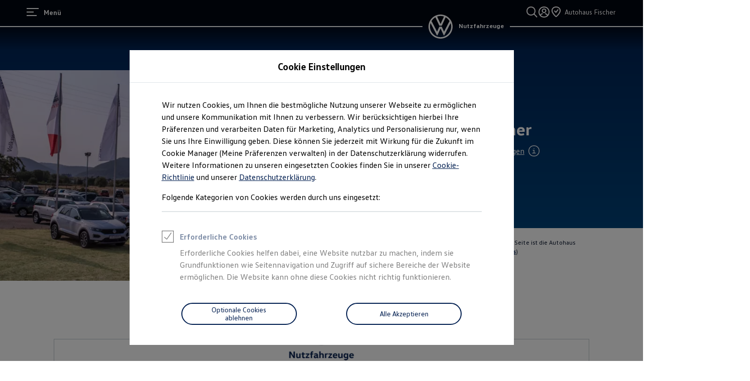

--- FILE ---
content_type: application/javascript; charset=utf-8
request_url: https://vw-tam.lighthouselabs.eu/vwd6/de_vwn/Bootstrap.js
body_size: 178964
content:
(function ensightenInit(){var ensightenOptions = {client: "vwd6", clientId: 2608, publishPath: "de_vwn", bootstrapVersion: "v12", isPublic:0, serverComponentLocation: "/vwd6/de_vwn/serverComponent.php", staticJavascriptPath: "/vwd6/de_vwn/code/", ns: 'Bootstrapper', nexus:"", scUseCacheBuster: "true", enableTagAuditBeacon : "true", enablePagePerfBeacon : "true", registryNs : "ensBootstraps", generatedOn : "Wed Jan 14 08:43:53 GMT 2026", beaconSamplingSeedValue: 11, dataLayerName: "ensDataLayer"};
if ( !window[ensightenOptions.ns] ) {
window[ensightenOptions.registryNs]||(window[ensightenOptions.registryNs]={});
window[ensightenOptions.registryNs][ensightenOptions.ns]=window[ensightenOptions.ns]=function(l){function q(a){this.name="DependencyNotAvailableException";this.message="Dependency with id "+a+" is missing"}function r(a){this.name="BeaconException";this.message="There was an error during beacon initialization";a=a||{};this.lineNumber=a.lineNumber||a.line;this.fileName=a.fileName}function u(){for(var a=e.dataDefinitionIds.length,b=!0,d=0;d<a;d++){var f=e.dataDefinitions[e.dataDefinitionIds[d]];if(!f||
null==f.endRegistration){b=!1;break}}b&&e.callOnDataDefintionComplete()}var c={},e={};e.ensightenOptions=ensightenOptions;e.scDataObj={};var z="",w=null;if(document.currentScript&&document.currentScript.src){var n=document.currentScript.src;/^[A-Za-z][A-Za-z0-9+.-]*:/.test(n)||(n.startsWith("//")||(n="//"+n),n=window.location.protocol+n);n=new URL(n);z=n.hostname;n=n.pathname;n.startsWith(`/${ensightenOptions.client}/${ensightenOptions.publishPath}/sha`)&&(w=n.split("/"),w=w[w.length-2]||null)}c.version=
"1.26.0";c.getDynamicDomain=function(){if(z)return z;for(var a=null,b=document.getElementsByTagName("script"),d=l.client+"/"+l.publishPath+"/Bootstrap.js",f=l.client+"/Bootstrap.js",h=0;h<b.length;h++)if(-1<b[h].src.indexOf(d)||"prod"==l.publishPath&&-1<b[h].src.indexOf(f)){a=b[h];break}return a?(b=document.createElement("a"),b.href=a.getAttribute("src"),b.hostname):""};ensightenOptions.nexus=c.nexus=ensightenOptions.nexus||c.getDynamicDomain()||"nexus.ensighten.com";c.rand=-1;c.currSec=(new Date).getSeconds();
c.options={interval:l.interval||100,erLoc:l.errorLocation||c.nexus+"/error/e.gif",scLoc:l.serverComponentLocation||c.nexus+"/"+l.client+"/serverComponent.php",sjPath:l.staticJavascriptPath||c.nexus+"/"+l.client+"/code/",alLoc:l.alertLocation||c.nexus+"/alerts/a.gif",publishPath:l.publishPath,isPublic:l.isPublic,client:l.client,clientId:l.clientId,enableTagAuditBeacon:l.enableTagAuditBeacon,beaconSamplingSeedValue:l.beaconSamplingSeedValue||-1,dataLayerName:l.dataLayerName||"ensDataLayer",protocol:"http:"===
window.location.protocol?window.location.protocol:"https:",sriPath:w};c.ruleList=[];c.allDeploymentIds=[];c.runDeploymentIds=[];c.runRuleIds=[];c.exceptionList=[];c.ensightenVariables={};c.appIdWhitelist=[];c.appIdBlacklist=[];window[c.options.dataLayerName]&&window[c.options.dataLayerName][0]&&(window[c.options.dataLayerName][0]["ens.whitelist"]&&(c.appIdWhitelist=window[c.options.dataLayerName][0]["ens.whitelist"]),window[c.options.dataLayerName][0]["ens.blacklist"]&&(c.appIdBlacklist=window[c.options.dataLayerName][0]["ens.blacklist"]));
c.canRuleRunByAppId=function(a){return a?a&&!a.appId||a&&-1==a.appId||0==c.appIdWhitelist.length&&0==c.appIdBlacklist.length?!0:0<c.appIdWhitelist.length&&0==c.appIdBlacklist.length?-1==c.appIdWhitelist.indexOf(a.appId)?!1:!0:0==c.appIdWhitelist.length&&0<c.appIdBlacklist.length?-1==c.appIdBlacklist.indexOf(a.appId)?!0:!1:0<c.appIdWhitelist.length&&0<c.appIdBlacklist.length&&-1==c.appIdBlacklist.indexOf(a.appId)&&-1!=c.appIdWhitelist.indexOf(a.appId)?!0:!1:!1};c.test=function(a){if(c.canRuleRunByAppId(a)&&
!(a.executionData.hasRun||a.executionData.runTime&&0<a.executionData.runTime.length)){for(var b=0;b<a.dependencies.length;b++)if(!1===a.dependencies[b]())return;a.execute()}};q.prototype=Error();q.prototype||(q.prototype={});q.prototype.constructor=q;c.DependencyNotAvailableException=q;r.prototype=Error();r.prototype||(r.prototype={});r.prototype.constructor=r;c.BeaconException=r;c.checkForInvalidDependencies=function(a,b,d,f){for(var h=0;h<d.length;h++)if("DEPENDENCYNEVERAVAILABLE"===d[h])return e.currentRuleId=
a,e.currentDeploymentId=b,e.reportException(new c.DependencyNotAvailableException(f[h])),b&&-1!==b&&c.allDeploymentIds.push(b),!0;return!1};e.currentRuleId=-1;e.currentDeploymentId=-1;e.reportedErrors=[];e.reportedAlerts=[];e.AF=[];c.initialized=!1;e.extend=function(a){c.initialized&&window[ensightenOptions.ns].reportException({name:"CoreExtendException",message:"Core extend was called after initialization"})};e.initialize=function(){c.initialized||(this.extend(c),c.initialized=!0)};e.sampleBeacon=
function(){var a=!1;try{var b=(c.currSec||0)%20,d=c.options.beaconSamplingSeedValue;-1===d?a=!0:0!==b&&0===d%b&&(a=!0)}catch(f){}return a};e.getServerComponent=function(a){e.callOnGetServerComponent();var b=c.options.protocol+"//"+("/"==c.options.scLoc.charAt(0)?c.getDynamicDomain():"")+c.options.scLoc;c.options.sriPath&&(b=b.replace("/serverComponent.php",`/${c.options.sriPath}/serverComponent.php`));a=c.constructScUrl(b,a||!0);fetch(a).then(d=>d.ok?d.json():(window[ensightenOptions.ns].reportException({name:"getServerComponentException",
message:"Network response was not ok"}),{})).then(d=>{c.process(d)}).catch(d=>{window[ensightenOptions.ns].reportException({name:"getServerComponentException",message:"There was a problem with the fetch operation:"+d})})};c.constructScUrl=function(a,b){b=1==b&&"object"==typeof e.scDataObj?e.scDataObj:b;c.rand=Math.random()*("1E"+(10*Math.random()).toFixed(0));var d=window.location.href;if("object"===typeof b)for(i in b&&b.PageID&&(d=b.PageID,delete b.PageID),b){var f=~d.indexOf("#")?d.slice(d.indexOf("#"),
d.length):"";d=d.slice(0,f.length?d.length-f.length:d.length);d+=~d.indexOf("?")?"&":"?";for(k in b)d+=k+"="+b[k]+"&";d=d.slice(0,-1)+f;break}a=a+"?namespace="+(ensightenOptions.ns+"&");a+="staticJsPath="+ensightenOptions.staticJavascriptPath+"&";return a+="ClientID="+encodeURIComponent(c.options.clientId)+"&PageID="+encodeURIComponent(d)+("/"==c.options.scLoc.charAt(0)?"&custDomain="+c.getDynamicDomain():"")};c.process=function(a){a.pageFiles&&Array.isArray(a.pageFiles)&&0<a.pageFiles.length&&e.insertPageFiles(a.pageFiles);
a.dataDefinitionIds&&Array.isArray(a.dataDefinitionIds)&&0<a.dataDefinitionIds.length&&e.setPageSpecificDataDefinitionIds(a.dataDefinitionIds);a.context&&(e.context=a.context)};e.setVariable=function(a,b){c.ensightenVariables[a]=b};e.getVariable=function(a){return a in c.ensightenVariables?c.ensightenVariables[a]:null};e.testAll=function(){for(var a=0;a<c.ruleList.length;a++)c.test(c.ruleList[a])};e.executionState={DOMParsed:!1,DOMLoaded:!1,dataDefinitionComplete:!1,conditionalRules:!1,readyForServerComponent:!1};
e.reportException=function(a){a.timestamp=(new Date).getTime();c.exceptionList.push(a);a=c.options.protocol+"//"+c.options.erLoc+"?msg="+encodeURIComponent(a.message||"")+"&lnn="+encodeURIComponent(a.lineNumber||a.line||-1)+"&fn="+encodeURIComponent(a.fileName||"")+"&cid="+encodeURIComponent(c.options.clientId||-1)+"&client="+encodeURIComponent(c.options.client||"")+"&publishPath="+encodeURIComponent(c.options.publishPath||"")+"&rid="+encodeURIComponent(a.rid||e.currentRuleId||-1)+"&did="+encodeURIComponent(a.did||
e.currentDeploymentId||-1)+"&errorName="+encodeURIComponent(a.name||"");a=e.imageRequest(a);a.timestamp=(new Date).getTime();this.reportedErrors.push(a);e.currentRuleId=-1;e.currentDeploymentId=-1};e.Rule=function(a){this.execute=function(){this.executionData.runTime.push(new Date);e.currentRuleId=this.id;e.currentDeploymentId=this.deploymentId;try{this.code()}catch(b){window[ensightenOptions.ns].reportException(b)}finally{this.executionData.hasRun=!0,-1!==this.deploymentId&&(c.runDeploymentIds.push(this.deploymentId),
c.runRuleIds.push(this.id)),e.testAll()}};this.id=a.id;this.deploymentId=a.deploymentId;this.dependencies=a.dependencies||[];this.code=a.code;this.appId=a.appId;this.executionData={hasRun:!1,runTime:[]}};c.updateRuleEvent=function(a,b){for(var d=0;d<c.ruleList.length;d++)if(null!=c.ruleList[d].eventTriggerObj&&c.ruleList[d].eventTriggerObj.rid==a)return c.ruleList[d].id=a,c.ruleList[d].deploymentId=b,c.ruleList[d].executionData.hasRun=!0,c.ruleList[d].executionData.runTime=[new Date],c.allDeploymentIds.push(b),
c.runDeploymentIds.push(b),c.runRuleIds.push(a),!0;return!1};e.triggerEvent=function(a,b){e.getRule(a)||c.updateRuleEvent(a,b)||window[ensightenOptions.ns].reportException({rid:a,did:b,name:"triggerEvent error",message:"rid not found in rule.eventTriggerObj in registered rule list. Dependent Tag can not run due to missing event object."})};e.registerRule=function(a){if(e.getRule(a.id)&&-1!==a.id)return!1;c.ruleList.push(a);-1!==a.deploymentId&&c.allDeploymentIds.push(a.deploymentId);e.testAll();return!0};
e.getRule=function(a){for(var b=0;b<c.ruleList.length;b++)if(c.ruleList[b].id===a)return c.ruleList[b];return!1};e.getRuleList=function(){return c.ruleList};e.clearRuleList=function(){c.ruleList=[]};e.getAllDeploymentIds=function(){return c.allDeploymentIds};e.getRunRuleIds=function(){return c.runRuleIds};e.getRunDeploymentIds=function(){return c.runDeploymentIds};e.hasRuleRun=function(a){return(a=e.getRule(a))?a.executionData.hasRun:!1};c.toTwoChar=function(a){return(2===a.toString().length?"":"0")+
a};e.Alert=function(a){var b=new Date;b=b.getFullYear()+"-"+c.toTwoChar(b.getMonth())+"-"+c.toTwoChar(b.getDate())+" "+c.toTwoChar(b.getHours())+":"+c.toTwoChar(b.getMinutes())+":"+c.toTwoChar(b.getSeconds());this.severity=a.severity||1;this.subject=a.subject||"";this.type=a.type||1;this.ruleId=a.ruleId||-1;this.severity=encodeURIComponent(this.severity);this.date=encodeURIComponent(b);this.subject=encodeURIComponent(this.subject);this.type=encodeURIComponent(this.type)};e.generateAlert=function(a){a=
e.imageRequest(c.options.protocol+"//"+c.options.alLoc+"?d="+a.date+"&su="+a.subject+"&se="+a.severity+"&t="+a.type+"&cid="+c.options.clientId+"&client="+c.options.client+"&publishPath="+c.options.publishPath+"&rid="+e.currentRuleId+"&did="+e.currentDeploymentId);a.timestamp=(new Date).getTime();this.reportedAlerts.push(a)};e.imageRequest=function(a){var b=new Image(0,0);b.src=a;return b};e.insertScript=function(a,b,d,f){var h=document.getElementsByTagName("script"),g;if(void 0!==b?b:1)for(g=0;g<
h.length;g++)if(h[g].src===a&&h[g].readyState&&/loaded|complete/.test(h[g].readyState))return;if(!f)var m=d;else if(d){d=1==d&&"object"==typeof e.scDataObj?e.scDataObj:d;c.rand=Math.random()*("1E"+(10*Math.random()).toFixed(0));b=window.location.href;"object"===typeof d&&d.PageID&&(b=d.PageID,delete d.PageID);if("object"===typeof d)for(g in d){g=~b.indexOf("#")?b.slice(b.indexOf("#"),b.length):"";b=b.slice(0,g.length?b.length-g.length:b.length);b+=~b.indexOf("?")?"&":"?";for(k in d)b+=k+"="+d[k]+
"&";b=b.slice(0,-1)+g;break}a=a+"?namespace="+(ensightenOptions.ns+"&");a+="staticJsPath="+ensightenOptions.staticJavascriptPath+"&";a+="ClientID="+encodeURIComponent(c.options.clientId)+"&PageID="+encodeURIComponent(b)+("/"==c.options.scLoc.charAt(0)?"&custDomain="+c.getDynamicDomain():"")}(function(t,p,A){var v=p.head||p.getElementsByTagName("head"),B=function(){if("item"in v){if(!v[0]){setTimeout(B,25);return}v=v[0]}var x=p.createElement("script"),y;for(y in m)x.setAttribute(y,m[y]?m[y]:null);
A&&(x.src=A);x.onload=x.onerror=function(){this.addEventListener&&(this.readyState="loaded")};v.insertBefore(x,v.firstChild)};setTimeout(B,0)})(window,document,a,m)};e.loadScriptCallback=function(a,b,d,f,h){var g=document.getElementsByTagName("script"),m=g[0];h=h||!1;if(d)for(d=0;d<g.length;d++)if(g[d].src===a&&g[d].readyState&&/loaded|complete/.test(g[d].readyState))try{b()}catch(p){window[ensightenOptions.ns].reportException(p)}finally{return}g=document.createElement("script");for(var t in f)g.setAttribute(t,
f[t]?f[t]:null);g.type="text/javascript";g.async=!0;g.src=a;g.onerror=function(){this.addEventListener&&(this.readyState="loaded")};g.onload=g.onreadystatechange=function(){if(!this.readyState||"complete"===this.readyState||"loaded"===this.readyState){this.onload=this.onreadystatechange=null;this.addEventListener&&(this.readyState="loaded");try{b.call(this)}catch(p){window[ensightenOptions.ns].reportException(p)}}};h?(a=document.head||document.getElementsByTagName("head")[0],a.insertBefore(g,a.firstChild)):
m.parentNode.insertBefore(g,m)};e.insertPageFiles=function(a){var b=0,d=0,f=function(){d==a.length-1&&window[ensightenOptions.ns].callOnPageSpecificCompletion();d++};for(b=0;b<a.length;++b)if("string"===typeof a[b])window[ensightenOptions.ns].loadScriptCallback(a[b],f);else{const {src:h,integrity:g}=a[b];window[ensightenOptions.ns].loadScriptCallback(h,f,!1,g?{integrity:g,crossorigin:"anonymous"}:{},!0)}};e.unobtrusiveAddEvent=function(a,b,d){try{var f=a[b]?a[b]:function(){};a[b]=function(){d.apply(this,
arguments);return f.apply(this,arguments)}}catch(h){window[ensightenOptions.ns].reportException(h)}};e.anonymous=function(a,b){return function(){try{e.currentRuleId=b?b:"anonymous",a()}catch(d){window[ensightenOptions.ns].reportException(d)}}};e.setCurrentRuleId=function(a){e.currentRuleId=a};e.setCurrentDeploymentId=function(a){e.currentDeploymentId=a};c.bind=function(a,b,d,f,h,g){if("function"===typeof a)a=new e.Rule({id:b||-1,deploymentId:d||-1,appId:f||-1,dependencies:"immediate"==h?[]:[function(){return window[ensightenOptions.ns].executionState[h]}],
code:a}),null!=g&&(a.eventTriggerObj=g);else if("object"!==typeof a)return!1;e.registerRule(a)};e.bindImmediate=function(a,b,d,f){c.bind(a,b,d,f,"immediate")};e.bindDOMParsed=function(a,b,d,f){c.bind(a,b,d,f,"DOMParsed")};e.bindDOMLoaded=function(a,b,d,f){c.bind(a,b,d,f,"DOMLoaded")};e.bindPageSpecificCompletion=function(a,b,d,f){c.bind(a,b,d,f,"conditionalRules")};e.bindOnGetServerComponent=function(a,b,d,f){c.bind(a,b,d,f,"readyForServerComponent")};e.bindDataDefinitionComplete=function(a,b,d,f){c.bind(a,
b,d,f,"dataDefinitionComplete")};e.checkHasRun=function(a){if(0===a.length)return!0;for(var b,d=0;d<a.length;++d)if(b=e.getRule(parseInt(a[d],10)),!b||!b.executionData.hasRun)return!1;return!0};c.bindDependency=function(a,b,d,f,h,g,m,t){var p=[];if(!c.checkForInvalidDependencies(b,f,d,h)){"immediate"==!m&&p.push(function(){return window[ensightenOptions.ns].executionState[m]});p.push(function(){return window[ensightenOptions.ns].checkHasRun(d)});if("function"===typeof a)a=new e.Rule({id:b||-1,deploymentId:f||
-1,appId:g||-1,dependencies:p,code:a}),null!=t&&(a.eventTriggerObj=t);else if("object"!==typeof a)return!1;e.registerRule(a)}};e.bindDependencyImmediate=function(a,b,d,f,h,g){c.bindDependency(a,b,d,f,h,g,"immediate")};e.bindDependencyDOMLoaded=function(a,b,d,f,h,g){c.bindDependency(a,b,d,f,h,g,"DOMLoaded")};e.bindDependencyDOMParsed=function(a,b,d,f,h,g){c.bindDependency(a,b,d,f,h,g,"DOMParsed")};e.bindDependencyPageSpecificCompletion=function(a,b,d,f,h,g){c.bindDependency(a,b,d,f,h,g,"conditionalRules")};
e.bindDependencyOnGetServerComponent=function(a,b,d,f,h,g){c.bindDependency(a,b,d,f,h,g,"readyForServerComponent")};e.bindDependencyDataDefinitionComplete=function(a,b,d,f,h,g){c.bindDependency(a,b,d,f,h,g,"dataDefinitionComplete")};e.dataDefinitionIds=[];e.dataDefinitions=[];e.pageSpecificDataDefinitionsSet=!1;e.setPageSpecificDataDefinitionIds=function(a){for(var b=a?a.length:0,d=0;d<b;d++){var f=a[d];if(Array.prototype.indexOf)-1==e.dataDefinitionIds.indexOf(f)&&e.dataDefinitionIds.push(f);else{for(var h=
!1,g=e.dataDefinitionIds.length,m=0;m<g;m++)if(e.dataDefinitionIds[m]===f){h=!0;break}h||e.dataDefinitionIds.push(f)}}e.pageSpecificDataDefinitionsSet=!0;u()};e.DataDefinition=function(a,b){this.id=a;this.registrationFn=b;this.endRegistrationTime=this.startRegistrationTime=null;this.startRegistration=function(){this.startRegistrationTime=new Date};this.endRegistration=function(){this.endRegistrationTime=new Date}};e.registerDataDefinition=function(a,b){var d=e.dataDefinitions[b];d||(d=new e.DataDefinition(b,
a),e.dataDefinitions[b]=d);d.startRegistrationTime||(d.startRegistration(),d.registrationFn(),d.endRegistration());e.pageSpecificDataDefinitionsSet&&u()};e.callOnDataDefintionComplete=function(){e.executionState.dataDefinitionComplete=!0;e.testAll()};e.callOnDOMParsed=function(){window[ensightenOptions.ns].executionState.DOMParsed=!0;window[ensightenOptions.ns].testAll()};e.callOnDOMLoaded=function(){window[ensightenOptions.ns].executionState.DOMParsed=!0;window[ensightenOptions.ns].executionState.DOMLoaded=
!0;window[ensightenOptions.ns].testAll()};e.callOnPageSpecificCompletion=function(){for(var a=document.getElementsByTagName("script"),b=0,d=a.length;b<d;b++)if(a[b].src&&a[b].src.match(/\.ensighten\.com\/(.+?)\/code\/.*/i)&&"loaded"!=a[b].readyState&&"complete"!=a[b].readyState){setTimeout(window[ensightenOptions.ns].callOnPageSpecificCompletion,50);return}setTimeout(function(){window[ensightenOptions.ns].executionState.conditionalRules=!0;window[ensightenOptions.ns].testAll()},1)};e.callOnGetServerComponent=
function(){window[ensightenOptions.ns].executionState.readyForServerComponent=!0;window[ensightenOptions.ns].testAll()};e.hasDOMParsed=function(){return window[ensightenOptions.ns].executionState.DOMParsed};e.hasDOMLoaded=function(){return window[ensightenOptions.ns].executionState.DOMLoaded};e.hasPageSpecificCompletion=function(){return window[ensightenOptions.ns].executionState.conditionalRules};var C=function(){var a=[],b=!1,d=!1;return{add:function(f){b&&!d?f():"function"==typeof f&&(a[a.length]=
f)},exec:function(){d=!0;do{var f=a;a=[];b=!0;for(var h=0;h<f.length;h++)try{f[h].call(window)}catch(g){window[ensightenOptions.ns].reportException(g)}}while(0<a.length);d=!1},haveRun:function(){return b}}};e.new_fArray=function(){return C()};c.timer=null;(function(){function a(f,h){return function(){f.apply(h,arguments)}}window.console||(window.console={});var b=window.console;if(!b.log)if(window.log4javascript){var d=log4javascript.getDefaultLogger();b.log=a(d.info,d);b.debug=a(d.debug,d);b.info=
a(d.info,d);b.warn=a(d.warn,d);b.error=a(d.error,d)}else b.log=function(){};b.debug||(b.debug=b.log);b.info||(b.info=b.log);b.warn||(b.warn=b.log);b.error||(b.error=b.log)})();document.addEventListener?(-1<navigator.userAgent.indexOf("AppleWebKit/")?c.timer=window.setInterval(function(){/loaded|interactive|complete/.test(document.readyState)&&(clearInterval(c.timer),e.callOnDOMParsed())},50):document.addEventListener("DOMContentLoaded",e.callOnDOMParsed,!1),window.addEventListener("load",e.callOnDOMLoaded,
!1)):(setTimeout(function(){var a=window.document,b=function(){try{if(!document.body)throw"continue";a.documentElement.doScroll("left")}catch(d){setTimeout(b,15);return}window[ensightenOptions.ns].callOnDOMParsed()};b()},1),window.attachEvent("onload",function(){window[ensightenOptions.ns].callOnDOMLoaded()}));document.readyState&&"complete"===document.readyState&&(e.executionState.DOMParsed=!0,e.executionState.DOMLoaded=!0);"true"===c.options.enableTagAuditBeacon&&e.sampleBeacon()&&window.setTimeout(function(){if(window[ensightenOptions.ns]&&
!window[ensightenOptions.ns].mobilePlatform)try{for(var a=[],b,d,f,h,g=0;g<c.ruleList.length;++g)d=c.ruleList[g],f=d.executionData.hasRun?"1":"0",h=d.deploymentId.toString()+"|"+d.id.toString()+"|"+f,a.push(h);b="["+a.join(";")+"]";var m=c.options.protocol+"//"+c.nexus+"/"+encodeURIComponent(l.client)+"/"+encodeURIComponent(l.publishPath)+"/TagAuditBeacon.rnc?cid="+encodeURIComponent(l.clientId)+"&data="+b+"&idx=0&r="+c.rand;e.imageRequest(m)}catch(t){e.currentRuleId=-1,e.currentDeploymentId=-1,a=
new c.BeaconException(t),window[ensightenOptions.ns].reportException(a)}},3E3);window.setInterval(e.testAll,c.options.interval);return e}(ensightenOptions);
"true"===ensightenOptions.enablePagePerfBeacon&&window[ensightenOptions.ns]&&window[ensightenOptions.ns].sampleBeacon()&&window[ensightenOptions.ns].bindDOMParsed(function(){if(!window[ensightenOptions.ns].mobilePlatform){var l=window.performance;if(l){l=l.timing||{};var q=l.navigationStart||0,r={connectEnd:"ce",connectStart:"cs",domComplete:"dc",domContentLoadedEventEnd:"dclee",domContentLoadedEventStart:"dcles",domInteractive:"di",domLoading:"dl",domainLookupEnd:"dle",domainLookupStart:"dls",fetchStart:"fs",
loadEventEnd:"lee",loadEventStart:"les",redirectEnd:"rede",redirectStart:"reds",requestStart:"reqs",responseStart:"resps",responseEnd:"respe",secureConnectionStart:"scs",unloadEventStart:"ues",unloadEventEnd:"uee"};var u="&ns="+encodeURIComponent(l.navigationStart);for(var c in r)if(void 0!==l[c]){var e=l[c]-q;u+="&"+r[c]+"="+(0<e?encodeURIComponent(e):0)}else u+="&"+r[c]+"=-1";window[ensightenOptions.ns].timing=u;c=ensightenOptions.nexus||"nexus.ensighten.com";l=ensightenOptions.staticJavascriptPath||
"";u=l.indexOf("/",0);q=l.indexOf("/code/");l=l.substring(u,q)+"/perf.rnc";l+="?cid="+encodeURIComponent(ensightenOptions.clientId)+window[ensightenOptions.ns].timing;window[ensightenOptions.ns].imageRequest("//"+c+l)}}});

const _public=window[ensightenOptions.ns],extend=_public.extend;
_public.extend=function(b){extend(b);b.ruleEventList=[];b.hasObjectWithRuleIdAndEventName=function(c){return b.ruleEventList.some(function(a){return a.ruleId===c.ruleId&&a.eventName===c.eventName})};b.registerRuleEvent=function(c,a){var f=[];Array.isArray(a)&&a.forEach(function(e){var d={ruleId:c,eventName:e};b.hasObjectWithRuleIdAndEventName(d)||(f.push(e),b.ruleEventList.push(d))});return f};b.bindEvents=function(c,a,f,e,d,g){var h=b.registerRuleEvent(a,d);0<h.length&&(-1==a?b.bind(c,-1,-1,e,g):
b.bind(function(){window[ensightenOptions.ns].ensEvent.add(h,c)},-1,-1,e,g,{eventTrigger:!0,rid:a,did:f}))};_public.ensEvent=_public.ensEvent||{};_public.ensEvent.setRuleEventList=function(c){b.ruleEventList=JSON.parse(JSON.stringify(c))};_public.ensEvent.clearRuleEventList=function(){b.ruleEventList=[]};_public.ensEvent.getRuleEventList=function(){return b.ruleEventList};_public.bindEventImmediate=function(c,a,f,e,d){b.bindEvents(c,a,f,e,d,"immediate")};_public.bindEventDOMParsed=function(c,a,f,
e,d){b.bindEvents(c,a,f,e,d,"DOMParsed")};_public.bindEventDOMLoaded=function(c,a,f,e,d){b.bindEvents(c,a,f,e,d,"DOMLoaded")};b.bindEventDependency=function(c,a,f,e,d,g,h,l){var k=b.registerRuleEvent(a,l);0<k.length&&(-1==a?b.bindDependency(c,-1,d,-1,d,g,h):b.bindDependency(function(){window[ensightenOptions.ns].ensEvent.add(k,c)},-1,f,-1,d,g,h,{eventTrigger:!0,rid:a,did:e}))};_public.bindEventDependencyImmediate=function(c,a,f,e,d,g,h){b.bindEventDependency(c,a,f,e,d,g,"immediate",h)};_public.bindEventDependencyDOMLoaded=
function(c,a,f,e,d,g,h){b.bindEventDependency(c,a,f,e,d,g,"DOMLoaded",h)};_public.bindEventDependencyDOMParsed=function(c,a,f,e,d,g,h){b.bindEventDependency(c,a,f,e,d,g,"DOMParsed",h)}};
window[ensightenOptions.ns].initialize();
/*
 MIT License (c) copyright 2013 original author or authors */
window[ensightenOptions.ns].data||(window[ensightenOptions.ns].when=function(){function e(g,l,t,w){return v(g).then(l,t,w)}function B(g){this.then=g}function v(g){return f(function(l){l(g)})}function f(g){function l(z){C&&(x=d(z),b(C,x),C=y)}function t(z){l(k(z))}function w(z){C&&b(C,a(z))}var x,C=[];try{g(l,t,w)}catch(z){t(z)}return new B(function(z,F,G){return f(function(H,N,I){C?C.push(function(L){L.then(z,F,G).then(H,N,I)}):n(function(){x.then(z,F,G).then(H,N,I)})})})}function d(g){return g instanceof
B?g:g!==Object(g)?r(g):f(function(l,t,w){n(function(){try{var x=g.then;"function"===typeof x?T(x,g,l,t,w):l(r(g))}catch(C){t(C)}})})}function r(g){var l=new B(function(t){try{return"function"==typeof t?d(t(g)):l}catch(w){return k(w)}});return l}function k(g){var l=new B(function(t,w){try{return"function"==typeof w?d(w(g)):l}catch(x){return k(x)}});return l}function a(g){var l=new B(function(t,w,x){try{return"function"==typeof x?a(x(g)):l}catch(C){return a(C)}});return l}function b(g,l){n(function(){for(var t,
w=0;t=g[w++];)t(l)})}function c(g,l,t,w,x){p(2,arguments);return e(g,function(C){return f(function(z,F,G){function H(M){P(M)}function N(M){Q(M)}var I;var L=C.length>>>0;var O=Math.max(0,Math.min(l,L));var R=[];var W=L-O+1;var U=[];if(O){var P=function(M){U.push(M);--W||(Q=P=q,F(U))};var Q=function(M){R.push(M);--O||(Q=P=q,z(R))};for(I=0;I<L;++I)I in C&&e(C[I],N,H,G)}else z(R)}).then(t,w,x)})}function h(g,l,t,w){p(1,arguments);return u(g,A).then(l,t,w)}function u(g,l){return e(g,function(t){return f(function(w,
x,C){var z,F;var G=z=t.length>>>0;var H=[];if(G){var N=function(I,L){e(I,l).then(function(O){H[L]=O;--G||w(H)},x,C)};for(F=0;F<z;F++)F in t?N(t[F],F):--G}else w(H)})})}function n(g){1===E.push(g)&&K(m)}function m(){for(var g,l=0;g=E[l++];)g();E=[]}function p(g,l){for(var t,w=l.length;w>g;)if(t=l[--w],null!=t&&"function"!=typeof t)throw Error("arg "+w+" must be a function");}function q(){}function A(g){return g}e.defer=function(){var g,l;var t={promise:y,resolve:y,reject:y,notify:y,resolver:{resolve:y,
reject:y,notify:y}};t.promise=g=f(function(w,x,C){t.resolve=t.resolver.resolve=function(z){if(l)return v(z);l=!0;w(z);return g};t.reject=t.resolver.reject=function(z){if(l)return v(k(z));l=!0;x(z);return g};t.notify=t.resolver.notify=function(z){C(z);return z}});return t};e.resolve=v;e.reject=function(g){return e(g,k)};e.join=function(){return u(arguments,A)};e.all=h;e.map=u;e.reduce=function(g,l){var t=T(V,arguments,1);return e(g,function(w){var x=w.length;t[0]=function(C,z,F){return e(C,function(G){return e(z,
function(H){return l(G,H,F,x)})})};return X.apply(w,t)})};e.any=function(g,l,t,w){return c(g,1,function(x){return l?l(x[0]):x[0]},t,w)};e.some=c;e.isPromise=function(g){return g&&"function"===typeof g.then};B.prototype={otherwise:function(g){return this.then(y,g)},ensure:function(g){function l(){return v(g())}return this.then(l,l).yield(this)},yield:function(g){return this.then(function(){return g})},spread:function(g){return this.then(function(l){return h(l,function(t){return g.apply(y,t)})})},always:function(g,
l){return this.then(g,g,l)}};var y;var E=[];var D=setTimeout;var K="function"===typeof setImmediate?"undefined"===typeof window?setImmediate:setImmediate.bind(window):"object"===typeof process&&process.nextTick?process.nextTick:function(g){D(g,0)};var J=Function.prototype;var S=J.call;var T=J.bind?S.bind(S):function(g,l){return g.apply(l,V.call(arguments,2))};J=[];var V=J.slice;var X=J.reduce||function(g){var l=0;var t=Object(this);var w=t.length>>>0;var x=arguments;if(1>=x.length)for(;;){if(l in
t){x=t[l++];break}if(++l>=w)throw new TypeError;}else x=x[1];for(;l<w;++l)l in t&&(x=g(x,t[l],l,t));return x};return e}(),function(){function e(d,r){return v.all(r||[],function(k){return d.apply(null,k)})}function B(d){var r=f.call(arguments,1);return function(){return e(d,r.concat(f.call(arguments)))}}var v=window[ensightenOptions.ns].when;var f=[].slice;v.apply=e;v.call=function(d){return e(d,f.call(arguments,1))};v.lift=B;v.bind=B;v.compose=function(d){var r=f.call(arguments,1);return function(){var k=
f.call(arguments);k=e(d,k);return v.reduce(r,function(a,b){return b(a)},k)}}}(),window[ensightenOptions.ns].data=function(e,B){function v(a,b){this.name="DataDefinitionException";this.message=b||"Data definitions cannot be resolved as there are invalid id(s): "+a}var f={engines:{memory:{get:function(a){if(d.utils.isArray(a)){for(var b=[],c=0;c<a.length;c++)b.push(f.data[a[c]]);return e[ensightenOptions.ns].when.resolve(b)}b=f.dataDefinitions[a]||{storage:{get:function(){}}};b=b.storage.get(b);f.data[a]=
b;return e[ensightenOptions.ns].when.resolve(f.data[a])},set:function(a,b){if(d.utils.isArray(a))for(var c in a)f.data[a[c]]=b[c];else f.data[a]=b;return e[ensightenOptions.ns].when.resolve(!0)},remove:function(a){if(d.utils.isArray(a))for(var b in a)delete f.data[a[b]];else delete f.data[a];return e[ensightenOptions.ns].when.resolve(!0)},clear:function(a){f.data={};f.definitions={};return e[ensightenOptions.ns].when.resolve(!0)},all:function(){return e[ensightenOptions.ns].when.resolve(f.data)}}},
normalizeInputArgs:function(a,b){var c={key:[],val:B},h;if(d.utils.isPlainObject(a))for(h in c.val=[],a)c.key.push(h),c.val.push(a[h]);else d.utils.isArray(a),c.key=a,c.val=b;return c},definitions:{},data:{}},d={utils:{isPlainObject:function(a){return!!a&&"[object Object]"===Object.prototype.toString.call(a)},isArray:function(a){return"[object Array]"===Object.prototype.toString.call(a)},escapeRegEx:function(a){try{return a.replace(/([.*+?^${}()|\[\]\/\\])/g,"\\$1")}catch(b){return a}}}},r=function(){return e[ensightenOptions.ns].when.reject("Not Implemented.")};
v.prototype=Error();v.prototype||(v.prototype={});v.prototype.constructor=v;f.DataDefinitionException=v;f.checkForInvalidDataDefinitions=function(a){d.utils.isArray(a)||(a=[a]);return a&&0<a.length&&(a=a.join(","),-1<a.indexOf("invalid_id"))?(e[ensightenOptions.ns].reportException(new f.DataDefinitionException(a)),!0):!1};f.collectAvailableDataDefinitions=function(a){for(var b=[],c=0;c<a.length;c++){var h=parseInt(a[c],10),u=e[ensightenOptions.ns].dataDefinitions[h];if(null===u||u===B)if(u=d.storage.session.get({id:h}),
null!==u&&u!==B)d.set(h,u),f.dataDefinitions[h]={id:h,load:"visitor",storage:d.storage.visitor,missingDDFromCache:!0},b.push(e[ensightenOptions.ns].data.get(""+h));else return e[ensightenOptions.ns].reportException(new f.DataDefinitionException(a,"Invalid data definition used: "+h)),{promises:[],isInvalid:!0};else b.push(e[ensightenOptions.ns].data.get(""+a[c]))}return{promises:b,isInvalid:!1}};f.getSync=function(a){function b(q){var A=q.extract||h,y=q.transform||u,E=!1,D=null,K=null;try{D=A()}catch(J){D=
null,E=!0}try{K=y(D)}catch(J){K=null,E=!0}E&&c.push(q.id);return K}var c=[],h=function(){return document},u=function(q){return null!==q&&q!==B?q.toString():null},n=parseInt(a);a="string"===typeof a?a.split("."):[];var m={},p="";if(!isNaN(n)&&"undefined"===typeof f.dataDefinitions[n])return e[ensightenOptions.ns].reportException(new f.DataDefinitionException(n,"Error resolving data definition: "+n+".  Does not exist on the page.")),"Data definition specified does not exist on the page";if(isNaN(n)&&
"undefined"===typeof f.dataDefinitionsBySourceCollName[""+a[0]+"."+a[1]+"."+a[2]])return e[ensightenOptions.ns].reportException(new f.DataDefinitionException(a,"Error resolving data definition: "+a[0]+"."+a[1]+"."+a[2]+".  Does not exist on the page.")),"Data definition specified does not exist on the page";isNaN(n)?3==a.length&&(m=d.getDataDefinitionBySourceCollectionName(a[0],a[1],a[2])):m=d.getDataDefinitionById(n);p=m.load&&m.load.match(/(session|visitor)/i)&&m.storage&&m.storage.get?m.storage.get(m):
b(m);0<c.length&&e[ensightenOptions.ns].reportException(new f.DataDefinitionException(c,"Error resolving data definitions synchronously: "+c));return p};f.dataDefinitions={};f.dataDefinitionsBySourceCollName={};d.defineEngine=function(a,b){var c=["get","set","remove","clear","all"];f.engines[a]=b;if(!b.returnsPromise)for(a=0;a<c.length;a++){var h=c[a];b[h]=e[ensightenOptions.ns].when.lift(b[h])}};d.storage={instance:{set:function(a,b){},get:function(a){return f.getSync(a.id)}},page:{set:function(a,
b){},get:function(a){return f.data[a.id]}},session:{set:function(a,b){var c=d.storage.session.get({id:a}),h=new Date,u=h.getTime();h.setTime(u+18E5);null!=c&&(b=c);e[ensightenOptions.ns].data.cookie.utils.set(a,b,{expires:h.toGMTString()});b={expires:h.getTime(),value:b};e[ensightenOptions.ns].data.local.utils.set(a,b)},get:function(a){var b=e[ensightenOptions.ns].data.cookie.utils.get(a.id),c=e.JSON&&e.JSON.stringify?e.JSON:e[ensightenOptions.ns].JSON;c=c||{};var h=new Date;h=h.getTime();if(null===
b){try{var u=c.parse(e[ensightenOptions.ns].data.local.utils.get(a.id))}catch(n){u=null}null!=u&&(u.expires=+u.expires,h<=u.expires?b=u.value:""==u.expires&&u.value!=B?b=u.value:e[ensightenOptions.ns].data.local.utils.remove(a.id))}return b}},visitor:{set:function(a,b){var c=d.storage.session.get({id:a});null!=c&&(b=c);e[ensightenOptions.ns].data.cookie.utils.set(a,b);e[ensightenOptions.ns].data.local.utils.set(a,{expires:"",value:b})},get:function(a){return d.storage.session.get(a)}}};d.getEngine=
d.engine=function(a){return a?f.engines[a]||{get:r,set:r,remove:r,clear:r,all:r}:f.engines};d.all=function(a){return e[ensightenOptions.ns].data.engine(a||"memory").all()};d.get=function(a,b,c){b=b||"memory";c=c||{};-1<a.indexOf(",")?(a=a.split(","),a=f.normalizeInputArgs(a)):a=f.normalizeInputArgs(a);return c.wait?f.getWait(a.key,e[ensightenOptions.ns].data.engine(b),c):f.data&&f.data.hasOwnProperty(a.key)?e[ensightenOptions.ns].data.engine(b).get(a.key):f.getWaitForKey(a.key,e[ensightenOptions.ns].data.engine(b),
c)};f.getWait=function(a,b,c){var h=+new Date,u=e[ensightenOptions.ns].when.defer(),n=function(){var p=b.get(a);if(-1===c.wait)return p;p.then(function(q){c.setCheck(q)?u.resolve(q):setTimeout(m,c.interval)},function(q){setTimeout(m,c.interval)})},m=function(){var p=+new Date-h;-1!==c.wait&&p<c.wait?n():u.reject("Timeout")};c.interval=c.interval||500;c.wait=c.wait||5E3;d.utils.isArray(a)?c.setCheck=c.setCheck||function(p){for(var q=!0,A=0;A<p.length;A++)q=q&&!!p[A];return q}:c.setCheck=c.setCheck||
function(p){return!!p};n();return u.promise};f.getWaitForKey=function(a,b,c){var h=e[ensightenOptions.ns].when.defer(),u=function(){if(f.data&&f.data.hasOwnProperty(a)){var m=b.get(a);if(-1===c.wait)return m;m.then(function(p){h.resolve(p)},function(p){h.reject(p)})}else setTimeout(n,c.interval)},n=function(){u()};c.interval=c.interval||100;c.wait=c.wait||1;u();return h.promise};d.set=function(a,b,c){var h=f.normalizeInputArgs(a,b);Array.prototype.slice.call(arguments);return e[ensightenOptions.ns].data.engine(c||
"memory").set(h.key,h.val)};d.remove=function(a,b){return e[ensightenOptions.ns].data.engine(b||"memory").remove(a)};d.clear=function(a){return e[ensightenOptions.ns].data.engine(a||"memory").clear()};d.define=function(a,b){b&&(a.name=b.id||b.name);if(!a.name)return e[ensightenOptions.ns].when.reject(Error("Invalid parameters: missing 'name'"));a.id=a.name;b=a.load||"page";a.load=a.load||"javascript";a.load=-1<a.load.indexOf("javascript")?a.load:a.load+",javascript";a.trigger=a.trigger||function(){return e[ensightenOptions.ns].when.resolve()};
a.priv=a.priv||!1;a.collection=a.collection||"Data Layer";a.persist=e[ensightenOptions.ns].data.engine("memory");a.storage=d.storage[b.toLowerCase()]||d.storage.page;a.resolved=!1;var c=a.extract||function(){return document},h=a.transform||function(p){return p},u=function(p,q){var A=[];A.push(a.persist.set(p,q));a.storage.set(a.id,q);"object"==typeof e[ensightenOptions.ns].data.dataExport&&e[ensightenOptions.ns].data.dataExport(p,q,a.collection);e[ensightenOptions.ns].when.all(A).then(function(y){n.resolve(y)},
function(y){n.reject(y)})},n=e[ensightenOptions.ns].when.defer();try{var m=a.trigger()}catch(p){e[ensightenOptions.ns].reportException(new f.DataDefinitionException(null,'"'+p+'" error caught in Data Definition trigger: '+a.dataDefName+", ID:"+a.id+". Using bottom of body trigger.")),m=e[ensightenOptions.ns].data.bottomOfBodyTrigger()}m.then(function(){var p=n,q=p.resolve,A=e[ensightenOptions.ns].when,y=A.reduce;try{var E=c()}catch(D){e[ensightenOptions.ns].reportException(new f.DataDefinitionException(null,
'"'+D+'" error caught in Data Definition extractor: '+a.dataDefName+", ID:"+a.id+".")),E=null}q.call(p,y.call(A,[E,function(){try{return h.apply(this,arguments)}catch(D){return e[ensightenOptions.ns].reportException(new f.DataDefinitionException(null,'"'+D+'" error caught in Data Definition transformer: '+a.dataDefName+", ID "+a.id+".")),null}},u],function(D,K,J,S){a.resolved=!0;if(1==J)return K(D);2==J&&K(a.name,D)}))},function(p){n.reject(p)});f.dataDefinitions[a.id]=a;f.dataDefinitionsBySourceCollName[""+
a.source+"."+a.collection+"."+a.dataDefName]=a;return n.promise};d.checkConditions=function(a){var b,c={lt:function(n,m){var p=+n,q=+m;return isNaN(p)||isNaN(q)?(e[ensightenOptions.ns].reportException(new f.DataDefinitionException(null,"Value(s) cannot be converted to number: compareWith: "+n+", compareTo: "+m)),!1):p<q},gt:function(n,m){var p=+n,q=+m;return isNaN(p)||isNaN(q)?(e[ensightenOptions.ns].reportException(new f.DataDefinitionException(null,"Value(s) cannot be converted to number: compareWith: "+
n+", compareTo: "+m)),!1):p>q},eql:function(n,m){return n==m},exists:function(n,m){return n===B?!1:!0},re:function(n,m,p){m=new RegExp(m,p?"i":"");try{return n.match(m)}catch(q){return!1}},starts:function(n,m,p){m=d.utils.escapeRegEx(m);return c.re(n,"^"+m,p)},ends:function(n,m,p){m=d.utils.escapeRegEx(m);return c.re(n,m+"$",p)},contains:function(n,m,p){m=d.utils.escapeRegEx(m);return c.re(n,".*"+m+".*",p)}};c.is=c.eql;c["starts with"]=c.starts;c["ends with"]=c.ends;c["is greater than"]=c.gt;c["is less than"]=
c.lt;c.matches=c.re;for(b=0;b<a.values.length;b++){var h=a.customComparator?a.customComparator[b]?a.customComparator[b]:c[a.comparators[b]]:c[a.comparators[b]],u=h(a.values[b],a.compareTo[b],a.caseInsensitive?a.caseInsensitive[b]||!1:!1);a.not[b]&&(u=!u);if(!u&&h!=c.exists)return!1}return!0};d.triggerPromise=function(a,b,c){c=c||5E3;var h=+new Date,u=e[ensightenOptions.ns].when.defer(),n=function(){var m=a();m!=b?u.resolve(m):+new Date-h<c?setTimeout(n,200):u.reject("timed out")};n();return u.promise};
d.timeoutPromise=function(a,b){var c=e[ensightenOptions.ns].when.defer();b=b||800;a.then(c.resolve,c.reject);setTimeout(function(){c.reject(Error("timed out"))},b);return c.promise};d.delayTrigger=function(a){a=a||10;var b=e[ensightenOptions.ns].when.defer();setTimeout(function(){b.resolve()},a);return b.promise};d.delayUntilTrigger=function(a,b,c,h){c=c||null;h=h||200;var u=+new Date,n=e[ensightenOptions.ns].when.defer(),m=function(){var p=a();p!=b?n.resolve(p):c?+new Date-u<c?setTimeout(m,h):n.reject("timed out"):
setTimeout(m,h)};m();return n.promise};f.applyTrigger=function(a){var b=e[ensightenOptions.ns].when.defer();a(function(){b.resolve(!0)});return b.promise};d.immediateTrigger=function(){return f.applyTrigger(e[ensightenOptions.ns].bindImmediate)};d.bottomOfBodyTrigger=function(){return f.applyTrigger(e[ensightenOptions.ns].bindDOMParsed)};d.whenValueExistsTrigger=function(){return e[ensightenOptions.ns].when.resolve(this.extract())};d.afterEnsightenCompleteTrigger=function(){return f.applyTrigger(e[ensightenOptions.ns].bindPageSpecificCompletion)};
d.afterElementsDownloadedTrigger=function(){return f.applyTrigger(e[ensightenOptions.ns].bindDOMLoaded)};d.getAllDataDefinitionsOnCurrentPage=function(){return f.dataDefinitions};d.getAllDataDefinitionsOnCurrentPage_S_C_N=function(){return f.dataDefinitionsBySourceCollName};d.getDataDefinitionById=function(a){return f.dataDefinitions[a||-1]||{}};d.getDataDefinitionBySourceCollectionName=function(a,b,c){return f.dataDefinitionsBySourceCollName[""+a+"."+b+"."+c]||{}};d.getDataDefinitionByPercentSyntax=
function(a){a=(""+a).split("_");return 1>a.length?{}:f.dataDefinitions[a[1]]||{}};d.resolve=function(a,b){var c=this,h=null;if(!f.checkForInvalidDataDefinitions(a))if(b)e[ensightenOptions.ns].bindDataDefinitionComplete(function(){var m=f.collectAvailableDataDefinitions(a);m.isInvalid||e[ensightenOptions.ns].when.all(m.promises).then(function(p){try{b.apply(c,p)}catch(q){e[ensightenOptions.ns].reportException(new f.DataDefinitionException(a,"Error resolving data definitions: "+a+". Details: "+q))}},
function(p){e[ensightenOptions.ns].reportException(new f.DataDefinitionException(a,"Error resolving data definitions: "+a+". Details: "+p))})});else{h=[];var u=a;d.utils.isArray(a)||(u=[a]);for(var n=0;n<u.length;n++)h.push(f.getSync(u[n]));return h=d.utils.isArray(a)?h:h[0]}};d.extract=function(a,b){var c="",h=function(){for(var q={},A=e.document.getElementsByTagName("META")||[],y=0,E=A.length;y<E;y++){var D=A[y].name||A[y].getAttribute("property")||"";0!==D.length&&(q[D]=A[y].content)}return q}(),
u=function(q){var A=h[q];if(A)return A;A=e.document.getElementsByTagName("META")||[];for(var y=0,E=A.length;y<E;y++){var D=A[y].name||A[y].getAttribute("property")||"";if(q==D)return A[y].content}},n=function(q){return(val=(new RegExp("&"+q+"=([^&]*)")).exec(e.location.search.replace(/^\?/,"&")))?val[0].split("=")[1]:""},m=function(q){return(val=(new RegExp("^"+q+"=.*|;\\s*"+q+"=.*")).exec(e.document.cookie))?val[0].split("=")[1].split(";")[0]:""},p=function(q){(q=getElement(q))&&q.nodeType&&1==q.nodeType&&
(q=q.value||q.innerHTML||"");return q.toString().replace(/\n|\r|\s\s+/g,"")||""};try{return b?"meta"==b?c=u(a):"cookie"==b?c=m(a):"param"==b?c=n(a):"content"==b?c=p(a):"var"==b&&(c=e[a]):c=u(a)||m(a)||n(a)||p(a)||e[a]||"",c||""}catch(q){return""}};d.event_param={};if("undefined"==typeof k)var k={exports:{}};return d}(window),window[ensightenOptions.ns].data.defineEngine("store",function(){var e={},B=window,v,f=Array.isArray||function(k){return"[object Array]"===Object.prototype.toString.call(k)};
e.set=function(k,a){};e.get=function(k){};e.remove=function(k){};e.clear=function(){};try{if("localStorage"in B&&B.localStorage){var d=B.localStorage;e.set=function(k,a){var b,c=window.JSON&&window.JSON.stringify?window.JSON:window[ensightenOptions.ns].JSON;if(f(k)){var h=0;for(b=k.length;h<b;h++)d.setItem(k[h],"string"===typeof a[h]?a[h]:c.stringify(a[h]))}else d.setItem(k,"string"===typeof a?a:c.stringify(a))};e.get=function(k){if(f(k)){var a={},b;var c=0;for(b=k.length;c<b;c++)a[k[c]]=d.getItem(k[c]);
return a}return d.getItem(k)};e.remove=function(k){if(f(k)){var a;var b=0;for(a=k.length;b<a;b++)d.removeItem(k[b])}else d.removeItem(k)};e.clear=function(){d.clear()};e.all=function(){return d}}}catch(k){}var r={};for(v in e)r[v]=e[v];r.testStorage=function(){try{var k="tk_"+Math.ceil(5E7*Math.random());r.set(k,"test");if("test"===r.get(k))return r.remove(k),!0}catch(a){}return!1};e.utils=r;return window[ensightenOptions.ns].data.local=e}()),window[ensightenOptions.ns].data.defineEngine("cookie",
function(e,B){var v=function(){return v.get.apply(v,arguments)},f=v.utils={isArray:Array.isArray||function(d){return"[object Array]"===Object.prototype.toString.call(d)},isPlainObject:window[ensightenOptions.ns].data.utils.isPlainObject,toArray:function(d){return Array.prototype.slice.call(d)},getKeys:Object.keys||function(d){var r=[],k="";for(k in d)d.hasOwnProperty(k)&&r.push(k);return r},escape:function(d){return String(d).replace(/[,;"\\=\s%]/g,function(r){return encodeURIComponent(r)})},retrieve:function(d,
r){return null==d?r:d},getAllCookies:function(){if(""===e.cookie)return{};for(var d=e.cookie.split("; "),r={},k=0,a=d.length;k<a;k++){var b=d[k].split("=");r[decodeURIComponent(b[0])]=decodeURIComponent(b[1])}return r},set:function(d,r,k){k=k||-1;if(f.isPlainObject(d))for(var a in d)d.hasOwnProperty(a)&&v.set(a,d[a],r);else if(f.isArray(d)){var b;a=0;for(b=d.length;a<b;a++)v.set(d[a],r[a],k)}else{a=k.expires!==B?k.expires:v.defaults.expires||"";"number"===typeof a&&(a=new Date(a));a=f.isPlainObject(a)&&
"toGMTString"in a?";expires="+a.toGMTString():f.isPlainObject(a)&&a instanceof Date?";expires="+a.toUTCString():";expires="+a;b=(b=k.path||v.defaults.path)?";path="+b:"";var c=k.domain||v.defaults.domain;c=c?";domain="+c:"";k=k.secure||v.defaults.secure?";secure":"";e.cookie=f.escape(d)+"="+f.escape(r)+a+b+c+k}},get:function(d,r){r=r||B;var k=f.getAllCookies();if(f.isArray(d)){for(var a={},b=0,c=d.length;b<c;b++)a[d[b]]=f.retrieve(k[d[b]],r),a[d[b]]===B&&(a[d[b]]=null);return a}a=f.retrieve(k[d],
r);return a===B?null:a},getGMTString:function(d){var r=new Date;r.setTime(r.getTime()+864E5*d);return r.toGMTString()}};v.defaults={path:"/",expires:f.getGMTString(90)};v.set=function(d,r){f.set(d,r)};v.remove=function(d){d=f.isArray(d)?d:f.toArray(arguments);for(var r=0,k=d.length;r<k;r++)f.set(d[r],"",{expires:-1})};v.clear=function(){return v.remove(f.getKeys(f.getAllCookies()))};v.get=function(d,r){return f.get(d,r)};v.all=function(){return f.getAllCookies()};v.utils=f;return window[ensightenOptions.ns].data.cookie=
v}(document)));

const __public=window[ensightenOptions.ns];
if(!__public.ensEvent||!__public.ensEvent.defined){const r=function(n,k){var d={queue:{},pollQueue:{},max_recur:1E3,pushTrigger:function(a,b){if("[object Array]"===Object.prototype.toString.call(a)){for(var c=0;c<a.length;c++)d.pushTrigger(a[c],b);return!0}if("string"!=typeof a)return!1;this.queue[a]=this.queue[a]||{fn:[]};"function"==typeof b&&this.queue[a].fn.push(b);d.addEventRunTime("eventsAdded",a);return!0},callTrigger:function(a,b,c,p){if("string"!=typeof a)return!1;var e=d.queue[a];if("object"==
typeof e&&e.fn&&e.fn.length){if(0!=e.fireOnFirstSet&&c==k||c!=k&&0!=e.fireOnUpdate)for(var f=b;f<e.fn.length;f++)try{e.fn[f].call(this),d.addEventRunTime("eventsTriggered",a)}catch(q){__public.reportException(q)}e=e.fn.length;__public.testAll();d.queue[a].fn.length>e&&(b>=d.max_recur?__public.reportException({name:"EventTriggerRecursionLimitExceeded",message:"Event - "+a+" trigger reached the max recursion depth limit."}):d.callTrigger(a,e,c,p))}},addEventRunTime:function(a,b){var c=__public.ensEvent;
c[a]=c[a]||{};c[a][b]=c[a][b]||{runTimes:[]};c[a][b].runTimes.push((new Date).getTime())},clearQueue:function(){this.queue={}},getQueue:function(){return this.queue}};let l=!1;const g=[];__public.bindPageSpecificCompletion(function(){for(l=!0;0<g.length;){const a=g.shift();m.trigger(a.name,a.ref)}});let h=!1;var m={add:function(a,b){return d.pushTrigger(a,b)},get:function(a){return d.queue[a]},trigger:function(a,b){if(l)return b=b||n,__public.data=__public.data||{},__public.data.event_param=b||{},
d.callTrigger.call(b||Bootstrapper,a,0);g.push({name:a,ref:b})},initialize:function(){h||(this.extend(d),h=!0)},extend:function(a){h&&__public.reportException({name:"EventExtendException",message:"Event extend was called after event initialization."})},clearQueue:function(){d.clearQueue()},getQueue:function(){return d.getQueue()},defined:!0};return m}(window);Object.assign(__public.ensEvent,r)};

window[ensightenOptions.ns].ensEvent.initialize();
Bootstrapper.dataDefinitionIds = [];/*

 Adobe Visitor API for JavaScript version: 4.4.0
 Copyright 2019 Adobe, Inc. All Rights Reserved
 More info available at https://marketing.adobe.com/resources/help/en_US/mcvid/
 loglevel - v1.6.1 - https://github.com/pimterry/loglevel - (c) 2018 Tim Perry - licensed MIT  The buffer module from node.js, for the browser.

 @author   Feross Aboukhadijeh <http://feross.org>
 @license  MIT
 ieee754. BSD-3-Clause License. Feross Aboukhadijeh <https://feross.org/opensource> */
Bootstrapper.bindDependencyImmediate(function(){var qa=window.Bootstrapper;window.performance&&window.performance.mark&&window.performance.mark("vwdata IF init start");try{(function(W,fa){W.log=fa()})(window,function(){function W(n,e){var m=n[e];if("function"===typeof m.bind)return m.bind(n);try{return Function.prototype.bind.call(m,n)}catch(q){return function(){return Function.prototype.apply.apply(m,[n,arguments])}}}function fa(n,e){for(var m=0;m<f.length;m++){var q=f[m];this[q]=m<n?d:this.methodFactory(q,
n,e)}this.log=this.debug}function c(n,e,m){return function(){"undefined"!==typeof console&&(fa.call(this,e,m),this[n].apply(this,arguments))}}function b(n,e,m){var q=n;"debug"===q&&(q="log");return("undefined"===typeof console?!1:void 0!==console[q]?W(console,q):void 0!==console.log?W(console,"log"):d)||c.apply(this,arguments)}function a(n,e,m){function q(){if("undefined"!==typeof window){try{var x=window.localStorage[t]}catch(F){}if("undefined"===typeof x)try{var E=window.document.cookie,z=E.indexOf(encodeURIComponent(t)+
"\x3d");-1!==z&&(x=/^([^;]+)/.exec(E.slice(z))[1])}catch(F){}void 0===p.levels[x]&&(x=void 0);return x}}var p=this,v,t="loglevel";n&&(t+=":"+n);p.name=n;p.levels={TRACE:0,DEBUG:1,INFO:2,WARN:3,ERROR:4,SILENT:5};p.methodFactory=m||b;p.getLevel=function(){return v};p.setLevel=function(x,E){"string"===typeof x&&void 0!==p.levels[x.toUpperCase()]&&(x=p.levels[x.toUpperCase()]);if("number"===typeof x&&0<=x&&x<=p.levels.SILENT){v=x;if(!1!==E)a:if(E=(f[x]||"silent").toUpperCase(),"undefined"!==typeof window){try{window.localStorage[t]=
E;break a}catch(z){}try{window.document.cookie=encodeURIComponent(t)+"\x3d"+E+";"}catch(z){}}fa.call(p,x,n);if("undefined"===typeof console&&x<p.levels.SILENT)return"No console available for logging"}else throw"log.setLevel() called with invalid level: "+x;};p.setDefaultLevel=function(x){q()||p.setLevel(x,!1)};p.enableAll=function(x){p.setLevel(p.levels.TRACE,x)};p.disableAll=function(x){p.setLevel(p.levels.SILENT,x)};m=q();null==m&&(m=null==e?"WARN":e);p.setLevel(m,!1)}var d=function(){},f=["trace",
"debug","info","warn","error"],k=new a,h={};k.getLogger=function(n){if("string"!==typeof n||""===n)throw new TypeError("You must supply a name when creating a logger.");var e=h[n];e||(e=h[n]=new a(n,k.getLevel(),k.methodFactory));return e};var l="undefined"!==typeof window?window.log:void 0;k.noConflict=function(){"undefined"!==typeof window&&window.log===k&&(window.log=l);return k};k.getLoggers=function(){return h};return k})}catch(W){console.log(W)}var Y=function(){};window.vwdatalog=window.log?
log.noConflict():{setDefaultLevel:Y,setLevel:Y,trace:Y,debug:Y,info:Y,warn:Y,error:Y,log:Y};vwdatalog.setDefaultLevel("warn");(function(){function W(fa){var c=window.Bootstrapper,b={a:fa?[].concat(fa):[],eq:fa?[].concat(fa):[],cb:[],beh:[],ec:[],lck:!0,c:null,getVar:function(d,f){return b.c&&b.c[d]?b.c[d][f]:void 0},et:function(d){window.setTimeout(function(){b.next()},750);b.processOnBeforeEnsEvent(d);vwdatalog.debug("Ensighten trigger event: ",d);c.ensEvent.trigger(d)},processOnBeforeEnsEvent:function(d){vwdatalog.trace("Processing onBeforeEnsEvent handlers");
for(var f=0;f<b.beh.length;f++)try{b.beh[f](d)}catch(k){vwdatalog.info(k),c.reportException(k)}},getEC:function(d){d=d.replace("VWBasic_","").toLowerCase();return d.startsWith("form")?"form":d.startsWith("tradein")?"tradein":d.startsWith("service")?"service":d.startsWith("video")?"video":d.startsWith("configuration")?"configuration":d.startsWith("verification")?"verification":d.startsWith("filter")?"filter":d.startsWith("article")?"article":d.startsWith("mofa")?"mofa":d.startsWith("error")?"error":
d.startsWith("vehicle")?"vehicle":d.startsWith("dealer")?"dealer":d.startsWith("usedvehicle")?"usedvehicle":d.startsWith("resultlist")?"resultlist":d.startsWith("visualizer")?"visualizer":d.startsWith("vwlocaldk")?"vwlocaldk":d.startsWith("multiplevehicles")?"multiplevehicles":d.startsWith("scstep")?"scstep":d.startsWith("shop")?"shop":d.startsWith("vin")?"vin":d.startsWith("engine")?"engine":d.startsWith("upload")?"upload":"other"},getRandomInt:function(d){return Math.floor(Math.random()*Math.floor(d))},
hookRegisterRule:function(){qa.registerRule_old||(qa.registerRule_old=qa.registerRule,qa.registerRule=function(){var d=arguments;d[0].id+=-1===d[0].id?0:1E9+b.getRandomInt(1E9);qa.registerRule_old.apply(this,d)},vwdatalog.trace("Bootstrapper.registerRule - hooked"))},f:function(d){var f=d&&d.eventInfo&&d.eventInfo.eventAction?d.eventInfo.eventAction:"";c.ensEvent.get(f);var k=this.getEC(f);this.lck=!0;b.c=d;-1<b.ec.indexOf(k)?(vwdatalog.trace("Event class '",k,"' has already been requested."),b.et(f)):
(b.hookRegisterRule(),c.executionState.conditionalRules=!1,vwdatalog.trace("- Page Specific Completion \x3d false"),c.bindPageSpecificCompletion(function(){vwdatalog.trace("- Page Specific Completion \x3d true");vwdatalog.trace("- Firing event '"+f+"' after Page Specific Completion");b.et(f)}),vwdatalog.debug("Requesting event class: '",k,"' for event '",f,"'"),b.ec.push(k),c.getServerComponent({ensEventClass:k,ensSource:"vwdata"}))},t:function(d){try{vwdatalog.info("Tracking event received: \n"+
JSON.stringify(d));this.eq.push(d);vwdatalog.trace("number of events in eq: "+this.eq.length);0!=this.a.length||b.lck?(this.a.push(d),vwdatalog.trace("Tracking event queued for processing. Items in queue now: "+this.a.length)):this.f(d);for(var f=0;f<b.cb.length;f++)try{vwdatalog.trace("Executing callback ",f+1," / ",b.cb.length),b.cb[f].call(null,d)}catch(k){vwdatalog.error(k)}}catch(k){return vwdatalog.error(k),!1}return!0},next:function(){var d=this.a.shift();this.lck=!1;d?(vwdatalog.trace("Processing tracking event from queue: "+
(d.eventInfo?d.eventInfo.eventAction:"undefined")),this.f(d)):vwdatalog.trace("No further tracking events in queue to be processed.")},isGatewayInitialized:function(){return c.gateway&&window.gateway&&window.gateway.isInitialized},isGatewayModalEnabled:function(){var d=window.gateway;return d&&d.modal&&d.modal.isEnabledConsentModal&&d.modal.isEnabledConsentModal()},checkConsentPresent:function(){var d=c.gateway,f=!1;if(this.isGatewayInitialized()&&!this.isGatewayModalEnabled())return!0;try{if(this.isGatewayInitialized()){var k=
d.environment&&d.environment.optVals;d.getCookieTypes().forEach(function(h){"1"==d.getCookie(h)&&(f=!0)});f||!k||d.getCookie(d.getCookieTypes()[0])||d.getCookieTypes().forEach(function(h){k[h]&&1==k[h]&&(f=!0)})}else f=!0}catch(h){vwdatalog.debug("ERROR in checkAnyConsentPresent: ",h.message),c.reportException(h)}return f},getCookieCategoryForNamePattern:function(d){var f=c.gateway,k="";try{var h=new RegExp(d,"i");if(this.isGatewayInitialized()){var l=f.getList();var n;a:for(n in l)if("CUSTOM_ALLOW"!==
n&&l.hasOwnProperty(n)){var e=l[n];for(f=0;f<e.length;f++){if(h.exec(e[f].displayName)){var m=e[f].displayName;k=n;break a}if(""!==k)break}}}}catch(q){vwdatalog.debug("ERROR in getCookieCategoryForNamePattern: ",q.message),c.reportException(q)}vwdatalog.trace("Cookie category for display name pattern: '",d,"' is: ",k,". Matching tag: ",m);return k},getSettingForCookieCat:function(d){var f=c.gateway;if(!d)return!1;try{if(this.isGatewayInitialized()){var k=f.environment;var h=f.getCookie(d)||"";return"default"===
d?!0:"1"===h||""===h&&k&&k.optVals&&1===k.optVals[d]?!0:!1}}catch(l){vwdatalog.debug("ERROR in getSettingsForCookieCat: ",l.message),c.reportException(l)}return!1},checkPersonalisationConsent:function(){var d="";if(this.isGatewayInitialized()&&!this.isGatewayModalEnabled())return!0;try{if(this.isGatewayInitialized()){d=this.getCookieCategoryForNamePattern("SmaSi")||this.getCookieCategoryForNamePattern("Smart Signals")||this.getCookieCategoryForNamePattern("BBO")||this.getCookieCategoryForNamePattern("Adobe\\sTarget");
var f=this.getSettingForCookieCat(d);vwdatalog.trace("checkPersonalisationConsent - settings for '",d,"' are: ",f);return f}}catch(k){return vwdatalog.debug("ERROR in checkPersonalisationConsent: ",k.message),c.reportException(k),!1}},checkAnalyticsConsent:function(){if(this.isGatewayInitialized()&&!this.isGatewayModalEnabled())return!0;var d=this.getCookieCategoryForNamePattern("Adobe\\sAnalytics");return this.getSettingForCookieCat(d)},bindOnDependency:function(d,f){"function"===typeof d&&"function"===
typeof f&&(d=new c.Rule({id:-1,deploymentId:-1,dependencies:[f],code:d}));c.registerRule(d)},signals:function(){var d=[],f=new Map,k=new Date,h=6E3;f.set("RESOURCES_LOADED",{});isSignalObjectValid=function(l){return l.app&&l.signal};updateSignalMap=function(l){var n=l.app;f.get(l.signal)[n]=!0};prioResourcesLoaded=function(){var l=f.get("RESOURCES_LOADED")||{},n=!0;for(const [,e]of Object.entries(l))n=n&&e;return n};addPrioApp=function(l){f.get("RESOURCES_LOADED")[l]=!1};timeoutReached=function(){var l=
new Date;return l-k>=h?(vwdatalog.debug("vwdata.signals: waiting for RESOURCE_LOADED signals run into timout (ms): ",l-k),vwdatalog.debug("vwdata.signals: RESOURCES_LOADED  - ",prioResourcesLoaded()),!0):!1};loadTamResources=function(){return prioResourcesLoaded()||timeoutReached()};return{version:"1.0",loadTamResources,addPrioApp,add:function(l){if(isSignalObjectValid(l))return d.push(l),updateSignalMap(l),!0;vwdatalog.log("vwdata.signals: signal object not valid: ",l);return!1},setTimeout:function(l){Number.isInteger(l)&&
0<l&&(h=l)},getTimeout:function(){return h}}}()},a={isDl:!0,version:"3.11",isAnyConsentPresent:b.checkConsentPresent(),isPersonalisationConsentPresent:b.checkPersonalisationConsent(),isAnalyticsConsentPresent:b.checkAnalyticsConsent(),enableLogging:function(){vwdatalog.setLevel(vwdatalog.levels.INFO);return"vwdata logging enabled"},disableLogging:function(){vwdatalog.setLevel(vwdatalog.levels.SILENT);return"vwdata logging disabled"},push:function(d){b.t(d);vwdatalog.trace("push being executed")},
getEventList:function(){return b.eq},getVar:function(d,f){return b.getVar(d,f)},getTrackEvent:function(){return b.c},addCallback:function(d,f){if("function"!=typeof d)return 0;var k=b.cb.push(d);if(!0===f)try{for(f=0;f<b.a.length;f++)d.call(null,b.a[f])}catch(h){console.log("Error when executing addCallback modded: "+h)}return k},removeCallback:function(d){if(d&&"string"===typeof d){let f=b.cb.findIndex(k=>k.name===d);0<=f?b.cb.splice(f,1):vwdatalog.debug("Could not remove callback, function not found: ",
d)}else vwdatalog.debug("Could not remove callback, invalid functionname: ",d)},getCallbacks:function(){return b.cb},reportException:function(d){c.reportException&&d.name&&(d.message=d.name+": "+d.message,c.reportException(d))},onBeforeEnsEvent:function(d,f){vwdatalog.debug("Registering onBeforeEnsEvent handler: ",d.name||f);return b.beh.push(d)},bindAnyConsentPresent:function(d){b.bindOnDependency(d,function(){return window.vwdata&&window.vwdata.isAnyConsentPresent})},bindGateway:function(d){c.privacy&&
c.gateway&&"2.3.758"<c.gateway.getVersion()?b.bindOnDependency(d,function(){return c.privacy.isReady}):b.bindOnDependency(d,function(){return c.gateway?!0:!1})},bindPersonalisationConsentPresent:function(d){b.bindOnDependency(d,function(){return window.vwdata&&window.vwdata.isPersonalisationConsentPresent})},bindAnalyticsConsentPresent:function(d){b.bindOnDependency(d,function(){return window.vwdata&&window.vwdata.isAnalyticsConsentPresent})},bindAnalyticsOrPersonalisationConsentPresent:function(d){b.bindOnDependency(d,
function(){return window.vwdata&&(window.vwdata.isAnalyticsConsentPresent||window.vwdata.isPersonalisationConsentPresent)})},bindOnModalOrBannerWithNoConsent:function(d){b.bindOnDependency(d,function(){return window.vwdata&&("0"===qa.gateway.getCookie("Ads_and_Social")||"0"===qa.gateway.getCookie("Marketing"))&&("1"===qa.gateway.getCookie("MODAL_VIEWED")||"1"===qa.gateway.getCookie("BANNER_VIEWED"))})},signals:b.signals,updateAnalyticsConsentPresent:function(){return a.isAnalyticsConsentPresent=b.checkAnalyticsConsent()},
updatePersonalisationConsentPresent:function(){return a.isPersonalisationConsentPresent=b.checkPersonalisationConsent()},updateAnyConsentPresent:function(){return a.isAnyConsentPresent=b.checkConsentPresent()}};c.getSC=c.getServerComponent;c.getServerComponent=function(){var d=arguments;c.hasDOMLoaded()&&vwdata&&(vwdata.isAnyConsentPresent||window.gateway&&window.gateway.modal&&!window.gateway.modal.isEnabledConsentModal())?c.getSC.apply(null,d):c.utils.bindOnDependencies(function(){vwdatalog.debug("Initial Server Component Call - DOMLoaded:",
qa.hasDOMLoaded()," | loadTamResources: ",vwdata.signals.loadTamResources()," | Is cookie consent: ",window.vwdata.isAnyConsentPresent);c.getSC.apply(null,d)},[function(){return qa.gateway&&window.gateway&&window.gateway.isInitialized&&gateway.modal&&gateway.modal.isEnabledConsentModal&&gateway.modal.isEnabledConsentModal()?window.vwdata&&window.vwdata.isAnyConsentPresent:!0},b.signals.loadTamResources,qa.hasDOMLoaded])};vwdatalog.debug("vwdata init: getServerComponent hooked");a.bindGateway(function(){window.vwdata&&
window.vwdata.isDl?(window.vwdata.isAnyConsentPresent=b.checkConsentPresent(),window.vwdata.isPersonalisationConsentPresent=b.checkPersonalisationConsent(),window.vwdata.isAnalyticsConsentPresent=b.checkAnalyticsConsent(),vwdatalog.debug("vwdata init: any consent present after gateway init:",window.vwdata.isAnyConsentPresent),vwdatalog.debug("vwdata init: personalisation consent present after gateway init:",window.vwdata.isPersonalisationConsentPresent),vwdatalog.debug("vwdata init: anlytics consent present after gateway init:",
window.vwdata.isAnalyticsConsentPresent)):vwdatalog.debug("vwdata init: gateway initialized before vwdata. Consents present:","Any: ",this.isAnyConsentPresent,"; Perso: ",this.isPersonalisationConsentPresent,"; Analytics: ",this.isAnalyticsConsentPresent)});a.bindGateway(function(){qa.gateway.updatePreferences&&(qa.gateway.updatePreferencesOrig=qa.gateway.updatePreferences,qa.gateway.updatePreferences=function(){qa.gateway.updatePreferencesOrig.apply(null,arguments);vwdata.isAnyConsentPresent=b.checkConsentPresent();
vwdata.isPersonalisationConsentPresent=b.checkPersonalisationConsent();vwdata.isAnalyticsConsentPresent=b.checkAnalyticsConsent()});vwdatalog.debug("vwdata init: gateway.updatePreferences hooked")});b.bindOnDependency(function(){var d=document.getElementById("ensSave");d&&(d.addEventListener("click",function(){vwdata.isAnyConsentPresent=b.checkConsentPresent();vwdata.isPersonalisationConsentPresent=b.checkPersonalisationConsent();vwdata.isAnalyticsConsentPresent=b.checkAnalyticsConsent()}),vwdatalog.debug("vwdata init: Privacy Modal initialized: added click event listener for consent update on ensSave button"))},
function(){return document.getElementById("ensSave")?!0:!1});c.bindPageSpecificCompletion(function(){vwdatalog.debug("Page specific completion: ",!0);c.bindDOMLoaded(function(){vwdatalog.debug("Processing queued events (DOM is loaded).");b.next()})});return a}vwdata=window.vwdata=window.vwdata&&window.vwdata.isDl?window.vwdata:new W(window.vwdata)})();window.performance&&window.performance.mark&&window.performance.measure&&(window.performance.mark("vwdata IF init end"),window.performance.measure("vwdata init time",
"vwdata IF init start","vwdata IF init end"))},4185502,[3846786],579028,[582660],24);
Bootstrapper.bindImmediate(function(){var qa=window.Bootstrapper,Y=window.performance;Y&&Y.mark&&(window.performance.mark("ETM Core init"),window.performance.mark("ETM Extensions init start"));var W=qa.getExtraParams?qa.getExtraParams():{};W.enspage="onehub";W.ensdata="main";W.ensEventClass="main";qa.getExtraParams=function(){return W};qa.Cookies=function(){return{domain:location.host.replace(/^[^.]+\./g,"")||location.hostname,get:function(c,b){for(var a=document.cookie.split(";"),d=0;d<a.length;d++){var f=
a[d].replace(/^\s+/,"").split("\x3d");if(f[0]==c)return b?f[1]:decodeURIComponent(f[1])}return""},set:function(c,b,a){document.cookie=c+"\x3d"+encodeURIComponent(b)+(a?";expires\x3d"+a:"")+";path\x3d/;domain\x3d"+qa.Cookies.domain+(!0===/https:/.test(location.protocol)?";secure":";");return qa.Cookies.get(c)==b},test:function(c){return this.get(c)?!0:!1}}}();qa.getQueryParam=function(c,b){if(!this.params||b){var a=(b||window.location.search).replace(/.*[?]/,""),d={};a=a.split("\x26");for(var f=0;f<
a.length;f++){var k=a[f].split("\x3d");d[k[0]]=k[1]}if(b)return d[c]||"";this.params=d}return this.params[c]||""};qa.getPreviousValue=function(c,b){if("-v"===c)return{plugin:"getPreviousValue",version:"3.0"};var a=function(){if("undefined"!==typeof window.s_c_il)for(var f=0,k;f<window.s_c_il.length;f++)if(k=window.s_c_il[f],k._c&&"s_c"===k._c)return k}();"undefined"!==typeof a&&(a.contextData.getPreviousValue="3.0");window.cookieWrite=window.cookieWrite||function(f,k,h){if("string"===typeof f){var l=
window.location.hostname,n=window.location.hostname.split(".").length-1;if(l&&!/^[0-9.]+$/.test(l)){n=2<n?n:2;var e=l.lastIndexOf(".");if(0<=e){for(;0<=e&&1<n;)e=l.lastIndexOf(".",e-1),n--;e=0<e?l.substring(e):l}}g=e;k="undefined"!==typeof k?""+k:"";if(h||""===k)if(""===k&&(h=-60),"number"===typeof h){var m=new Date;m.setTime(m.getTime()+6E4*h)}else m=h;return f&&(document.cookie=encodeURIComponent(f)+"\x3d"+encodeURIComponent(k)+"; path\x3d/;"+(h?" expires\x3d"+m.toUTCString()+";":"")+(g?" domain\x3d"+
g+";":""),"undefined"!==typeof cookieRead)?cookieRead(f)===k:!1}};window.cookieRead=window.cookieRead||function(f){if("string"===typeof f)f=encodeURIComponent(f);else return"";var k=" "+document.cookie,h=k.indexOf(" "+f+"\x3d"),l=0>h?h:k.indexOf(";",h);return(f=0>h?"":decodeURIComponent(k.substring(h+2+f.length,0>l?k.length:l)))?f:""};var d;b=b||"s_gpv";a=new Date;a.setTime(a.getTime()+18E5);window.cookieRead(b)&&(d=window.cookieRead(b));c?window.cookieWrite(b,c,a):window.cookieWrite(b,d,a);return d};
qa.getValOnce=function(c,b,a,d){var f=c,k=b,h=a,l=d;if(arguments&&"-v"===arguments[0])return{plugin:"getValOnce",version:"3.0"};var n=function(){if("undefined"!==typeof window.s_c_il)for(var e=0,m;e<window.s_c_il.length;e++)if(m=window.s_c_il[e],m._c&&"s_c"===m._c)return m}();"undefined"!==typeof n&&(n.contextData.getValOnce="3.0");window.cookieWrite=window.cookieWrite||function(e,m,q){if("string"===typeof e){var p=window.location.hostname,v=window.location.hostname.split(".").length-1;if(p&&!/^[0-9.]+$/.test(p)){v=
2<v?v:2;var t=p.lastIndexOf(".");if(0<=t){for(;0<=t&&1<v;)t=p.lastIndexOf(".",t-1),v--;t=0<t?p.substring(t):p}}g=t;m="undefined"!==typeof m?""+m:"";if(q||""===m)if(""===m&&(q=-60),"number"===typeof q){var x=new Date;x.setTime(x.getTime()+6E4*q)}else x=q;return e&&(document.cookie=encodeURIComponent(e)+"\x3d"+encodeURIComponent(m)+"; path\x3d/;"+(q?" expires\x3d"+x.toUTCString()+";":"")+(g?" domain\x3d"+g+";":""),"undefined"!==typeof cookieRead)?cookieRead(e)===m:!1}};window.cookieRead=window.cookieRead||
function(e){if("string"===typeof e)e=encodeURIComponent(e);else return"";var m=" "+document.cookie,q=m.indexOf(" "+e+"\x3d"),p=0>q?q:m.indexOf(";",q);return(e=0>q?"":decodeURIComponent(m.substring(q+2+e.length,0>p?m.length:p)))?e:""};return f&&(k=k||"s_gvo",h=h||0,l="m"===l?6E4:864E5,f!==this.c_r(k))?(n=new Date,n.setTime(n.getTime()+h*l),cookieWrite(k,f,0===h?0:l),f):""};qa.getAndPersistValue=function(c,b,a){if("undefined"!==typeof c&&"-v"===c)return{plugin:"getAndPersistValue",version:"3.0"};var d=
function(){if("undefined"!==typeof window.s_c_il)for(var f=0,k;f<window.s_c_il.length;f++)if(k=window.s_c_il[f],k._c&&"s_c"===k._c)return k}();"undefined"!==typeof d&&(d.contextData.getAndPersistValue="3.0");window.cookieWrite=window.cookieWrite||function(f,k,h){if("string"===typeof f){var l=window.location.hostname,n=window.location.hostname.split(".").length-1;if(l&&!/^[0-9.]+$/.test(l)){n=2<n?n:2;var e=l.lastIndexOf(".");if(0<=e){for(;0<=e&&1<n;)e=l.lastIndexOf(".",e-1),n--;e=0<e?l.substring(e):
l}}g=e;k="undefined"!==typeof k?""+k:"";if(h||""===k)if(""===k&&(h=-60),"number"===typeof h){var m=new Date;m.setTime(m.getTime()+6E4*h)}else m=h;return f&&(document.cookie=encodeURIComponent(f)+"\x3d"+encodeURIComponent(k)+"; path\x3d/;"+(h?" expires\x3d"+m.toUTCString()+";":"")+(g?" domain\x3d"+g+";":""),"undefined"!==typeof cookieRead)?cookieRead(f)===k:!1}};window.cookieRead=window.cookieRead||function(f){if("string"===typeof f)f=encodeURIComponent(f);else return"";var k=" "+document.cookie,h=
k.indexOf(" "+f+"\x3d"),l=0>h?h:k.indexOf(";",h);return(f=0>h?"":decodeURIComponent(k.substring(h+2+f.length,0>l?k.length:l)))?f:""};d=new Date;b=b?b:"s_gapv";(a=a?a:0)?d.setTime(d.getTime()+864E5*a):d.setTime(d.getTime()+18E5);"undefined"!==typeof c&&c||(c=cookieRead(b));cookieWrite(b,c,d);return c};qa.getQueryParamCaseInsensitive=function(c,b){if(!this.params||b){var a=(b||window.location.search).replace(/.*[?]/,""),d={};a=a.split("\x26");for(var f=0;f<a.length;f++){var k=a[f].split("\x3d");d[k[0].toLowerCase()]=
k[1]}if(b)return d[c]||"";this.params=d}return this.params[c]||""};let fa=qa.getQueryParam("sd_persotest");fa&&window.localStorage&&(window.localStorage["vwa_d6_cms.smaSi-profile"]=decodeURIComponent(fa));qa.utils={};qa.utils.bindOnDependencies=function(c,b){Array.isArray(b)||"function"!==typeof b||(b=[b]);"function"===typeof c&&Array.isArray(b)&&(c=new qa.Rule({id:-1,deploymentId:-1,dependencies:b,code:c}),qa.registerRule(c))};qa.utils.getElementsByInnerText=function(c,b){c=document.querySelectorAll(c);
return Array.prototype.filter.call(c,function(a){return RegExp(b).test(a.textContent)})};"optin"===qa.getQueryParam("ensGatewayOption")&&qa.utils.bindOnDependencies(function(){var c,b=gateway.consentCookies.getCookieTypes();if(gateway.banner.isEnabledPrivacyNotice()){qa.gateway.setCookie("BANNER_LOADED",1);qa.gateway.setCookie("BANNER_VIEWED",1);try{qa.gateway.closeBanner()}catch(a){}}else gateway.modal.isEnabledConsentModal()&&(qa.gateway.setCookie("MODAL_LOADED",1),qa.gateway.setCookie("MODAL_VIEWED",
1),gateway.modal.closeModal());for(c=0;c<b.length;c++)qa.gateway.setCookie(b[c],1);qa.gateway.updatePreferences()},function(){return"undefined"!==typeof qa.gateway&&"undefined"!==typeof window.gateway&&window.gateway.isInitialized&&gateway.consentCookies&&gateway.consentCookies.getCookieTypes});"optout"===qa.getQueryParam("ensGatewayOption")&&qa.utils.bindOnDependencies(function(){var c,b=gateway.consentCookies.getCookieTypes();if(gateway.banner.isEnabledPrivacyNotice()){qa.gateway.setCookie("BANNER_LOADED",
1);qa.gateway.setCookie("BANNER_VIEWED",1);try{qa.gateway.closeBanner()}catch(a){}}else gateway.modal.isEnabledConsentModal()&&(qa.gateway.setCookie("MODAL_LOADED",1),qa.gateway.setCookie("MODAL_VIEWED",1),gateway.modal.closeModal());for(c=0;c<b.length;c++)qa.gateway.setCookie(b[c],0);qa.gateway.updatePreferences()},function(){return"undefined"!==typeof qa.gateway&&"undefined"!==typeof window.gateway&&window.gateway.isInitialized&&gateway.consentCookies&&gateway.consentCookies.getCookieTypes});Y&&
Y.mark&&Y.measure&&(Y.mark("ETM Extensions init end"),Y.measure("ETM Extensions init time","ETM Extensions init start","ETM Extensions init end"))},3846786,582660,24);Bootstrapper.bindImmediate(function(){window.s_account="vwnde,vwpkwworldprod";window.s_countrycode="DE";window.s_currencyCode="EUR"},3117111,583597,24);
Bootstrapper.bindDependencyImmediate(function(){vwdata.bindAnalyticsOrPersonalisationConsentPresent(function(){var qa={trackingServer:"metric.volkswagen.com",cookieLifetime:"",cookieDomain:"",disableIdSyncs:!1,overwriteCrossDomainMCIDAndAID:!1,trackingServerSecure:"smetric.volkswagen.com",marketingCloudServer:"metric.volkswagen.com",marketingCloudServerSecure:"smetric.volkswagen.com"};"undefined"!=typeof qa&&(qa.disableIdSyncs=!1);(function(){function Y(P){return(Y="function"==typeof Symbol&&"symbol"==
typeof Symbol.iterator?function(S){return typeof S}:function(S){return S&&"function"==typeof Symbol&&S.constructor===Symbol&&S!==Symbol.prototype?"symbol":typeof S})(P)}function W(P,S,X){return S in P?Object.defineProperty(P,S,{value:X,enumerable:!0,configurable:!0,writable:!0}):P[S]=X,P}function fa(P,S,X){P=null==P?void 0:P[S];return void 0===P?X:P}function c(P,S){if(P===S)return 0;P=P.toString().split(".");S=S.toString().split(".");a:{var X=P.concat(S);for(var T=/^\d+$/,ia=0,oa=X.length;ia<oa;ia++)if(!T.test(X[ia])){X=
!1;break a}X=!0}if(X){for(;P.length<S.length;)P.push("0");for(;S.length<P.length;)S.push("0");a:{for(X=0;X<P.length;X++){T=parseInt(P[X],10);ia=parseInt(S[X],10);if(T>ia){P=1;break a}if(ia>T){P=-1;break a}}P=0}}else P=NaN;return P}function b(){var P=0<arguments.length&&void 0!==arguments[0]?arguments[0]:{},S=P.cookieName,X=(1<arguments.length&&void 0!==arguments[1]?arguments[1]:{}).cookies;return P.isEnabled&&S&&X?{remove:function(){X.remove(S)},get:function(){var T=X.get(S),ia={};try{ia=JSON.parse(T)}catch(oa){ia=
{}}return ia},set:function(T,ia){ia=ia||{};X.set(S,JSON.stringify(T),{domain:ia.optInCookieDomain||"",cookieLifetime:ia.optInStorageExpiry||3419E4,expires:!0})}}:{get:w,set:w,remove:w}}function a(P){this.name=this.constructor.name;this.message=P;"function"==typeof Error.captureStackTrace?Error.captureStackTrace(this,this.constructor):this.stack=Error(P).stack}function d(){function P(Xa,Wa){Xa=Ra(Xa);return Xa.length?Xa.every(function(Za){return!!Wa[Za]}):Va(Wa)}function S(){$a=gb;jb=Ma.COMPLETE;Ua(Oa.status,
Oa.permissions);Pa.set(Oa.permissions,{optInCookieDomain:ua,optInStorageExpiry:xa});Ya.execute(V)}function X(Xa){return function(Wa,Za){if(!cb(Wa))throw Error("[OptIn] Invalid category(-ies). Please use the `OptIn.Categories` enum.");return jb=Ma.CHANGED,Object.assign(gb,db(Ra(Wa),Xa)),Za||S(),Oa}}var T=0<arguments.length&&void 0!==arguments[0]?arguments[0]:{},ia=T.doesOptInApply,oa=T.preOptInApprovals,va=T.isOptInStorageEnabled,ua=T.optInCookieDomain,xa=T.optInStorageExpiry,Aa=T.isIabContext,A=(1<
arguments.length&&void 0!==arguments[1]?arguments[1]:{}).cookies;T=I(T.previousPermissions);eb(T)||Ja.error("".concat("Invalid `previousPermissions`!"));eb(oa)||Ja.error("".concat("Invalid `preOptInApprovals`!"));var Pa=b({isEnabled:!!va,cookieName:"adobeujs-optin"},{cookies:A}),Oa=this,Ua=Ta(Oa),Ya=Ia();va=hb(T);var Na=hb(oa);A=Pa.get();var ab={},jb=function(Xa,Wa){return eb(Xa)||Wa&&eb(Wa)?Ma.COMPLETE:Ma.PENDING}(va,A),$a=function(Xa,Wa,Za){var fb=db(ta,!ia);return ia?Object.assign({},fb,Xa,Wa,
Za):fb}(Na,va,A),gb=JSON.parse(JSON.stringify($a));Oa.deny=X(!1);Oa.approve=X(!0);Oa.denyAll=Oa.deny.bind(Oa,ta);Oa.approveAll=Oa.approve.bind(Oa,ta);Oa.isApproved=function(Xa){return P(Xa,Oa.permissions)};Oa.isPreApproved=function(Xa){return P(Xa,Na)};Oa.fetchPermissions=function(Xa){var Wa=1<arguments.length&&void 0!==arguments[1]&&arguments[1],Za=Wa?Oa.on(Ma.COMPLETE,Xa):w;return!ia||ia&&Oa.isComplete||oa?Xa(Oa.permissions):Wa||Ya.add(V,function(){return Xa(Oa.permissions)}),Za};Oa.complete=function(){Oa.status===
Ma.CHANGED&&S()};Oa.registerPlugin=function(Xa){if(!Xa||!Xa.name||"function"!=typeof Xa.onRegister)throw Error(ea);ab[Xa.name]||(ab[Xa.name]=Xa,Xa.onRegister.call(Xa,Oa))};Oa.execute=ca(ab);Object.defineProperties(Oa,{permissions:{get:function(){return $a}},status:{get:function(){return jb}},Categories:{get:function(){return Da}},doesOptInApply:{get:function(){return!!ia}},isPending:{get:function(){return Oa.status===Ma.PENDING}},isComplete:{get:function(){return Oa.status===Ma.COMPLETE}},__plugins:{get:function(){return Object.keys(ab)}},
isIabContext:{get:function(){return Aa}}})}function f(P,S){if(void 0===S)return P;var X=setTimeout(function(){X=null;P.call(P,new a("The call took longer than you wanted!"))},S);return function(){X&&(clearTimeout(X),P.apply(P,arguments))}}function k(){if(window.__cmp)return window.__cmp;var P=window;if(P===window.top)return void Ja.error("__cmp not found");for(var S;!S;){P=P.parent;try{P.frames.__cmpLocator&&(S=P)}catch(T){}if(P===window.top)break}if(!S)return void Ja.error("__cmp not found");var X=
{};return window.__cmp=function(T,ia,oa){var va=Math.random()+"";T={__cmpCall:{command:T,parameter:ia,callId:va}};X[va]=oa;S.postMessage(T,"*")},window.addEventListener("message",function(T){var ia=T.data;if("string"==typeof ia)try{ia=JSON.parse(T.data)}catch(oa){}ia.__cmpReturn&&(T=ia.__cmpReturn,X[T.callId]&&(X[T.callId](T.returnValue,T.success),delete X[T.callId]))},!1),window.__cmp}var h="undefined"!=typeof globalThis?globalThis:"undefined"!=typeof window?window:"undefined"!=typeof global?global:
"undefined"!=typeof self?self:{};Object.assign=Object.assign||function(P){for(var S,X,T=1;T<arguments.length;++T)for(S in X=arguments[T],X)Object.prototype.hasOwnProperty.call(X,S)&&(P[S]=X[S]);return P};var l,n,e={HANDSHAKE:"HANDSHAKE",GETSTATE:"GETSTATE",PARENTSTATE:"PARENTSTATE"},m={MCMID:"getMarketingCloudVisitorID",MCAID:"getAnalyticsVisitorID",MCAAMB:"getAudienceManagerBlob",MCAAMLH:"getAudienceManagerLocationHint",MCOPTOUT:"isOptedOut",ALLFIELDS:"getVisitorValues"},q={MCMID:"MCMID",MCOPTOUT:"MCOPTOUT",
MCAID:"MCAID",MCAAMLH:"MCAAMLH",MCAAMB:"MCAAMB"},p={UNKNOWN:0,AUTHENTICATED:1,LOGGED_OUT:2},v={GLOBAL:"global"},t=function(P){function S(){}function X(T,ia){var oa=this;return function(){var va=P(0,T),ua={};return ua[T]=va,oa.setStateAndPublish(ua),ia(va),va}}this.getMarketingCloudVisitorID=function(T){T=T||S;var ia=this.findField("MCMID",T);T=X.call(this,"MCMID",T);return void 0!==ia?ia:T()};this.getVisitorValues=function(T){this.getMarketingCloudVisitorID(function(ia){T({MCMID:ia})})}},x={CUSTOMERIDS:"getCustomerIDs"},
E=function(){function P(){}function S(X,T){var ia=this;return function(){return ia.callbackRegistry.add(X,T),ia.messageParent(e.GETSTATE),""}}Object.keys(m).forEach(function(X){this[m[X]]=function(T){T=T||P;var ia=this.findField(X,T);T=S.call(this,X,T);return void 0!==ia?ia:T()}},this);Object.keys(x).forEach(function(X){this[x[X]]=function(){return this.findField(X,P)||{}}},this)},z=function(){Object.keys(m).forEach(function(P){this[m[P]]=function(S){this.callbackRegistry.add(P,S)}},this)},F=function(P,
S){return S={exports:{}},P(S,S.exports),S.exports}(function(P,S){S.isObjectEmpty=function(X){return X===Object(X)&&0===Object.keys(X).length};S.isValueEmpty=function(X){return""===X||S.isObjectEmpty(X)};S.getIeVersion=function(){if(document.documentMode)return document.documentMode;for(var X=7;4<X;X--){var T=document.createElement("div");if(T.innerHTML="\x3c!--[if IE "+X+"]\x3e\x3cspan\x3e\x3c/span\x3e\x3c![endif]--\x3e",T.getElementsByTagName("span").length)return X}return null};S.encodeAndBuildRequest=
function(X,T){return X.map(encodeURIComponent).join(T)};S.isObject=function(X){return null!==X&&"object"===Y(X)&&!1===Array.isArray(X)};S.defineGlobalNamespace=function(){return window.adobe=S.isObject(window.adobe)?window.adobe:{},window.adobe};S.pluck=function(X,T){return T.reduce(function(ia,oa){return X[oa]&&(ia[oa]=X[oa]),ia},Object.create(null))};S.parseOptOut=function(X,T,ia){T||(T=ia,X.d_optout&&X.d_optout instanceof Array&&(T=X.d_optout.join(",")));X=parseInt(X.d_ottl,10);return isNaN(X)&&
(X=7200),{optOut:T,d_ottl:X}};S.normalizeBoolean=function(X){var T=X;return"true"===X?T=!0:"false"===X&&(T=!1),T}}),M=(F.isObjectEmpty,F.isValueEmpty,F.getIeVersion,F.encodeAndBuildRequest,F.isObject,F.defineGlobalNamespace,F.pluck,F.parseOptOut,F.normalizeBoolean,function(){return{callbacks:{},add:function(P,S){this.callbacks[P]=this.callbacks[P]||[];var X=this.callbacks[P].push(S)-1,T=this;return function(){T.callbacks[P].splice(X,1)}},execute:function(P,S){if(this.callbacks[P]){S=void 0===S?[]:
S;S=S instanceof Array?S:[S];try{for(;this.callbacks[P].length;){var X=this.callbacks[P].shift();"function"==typeof X?X.apply(null,S):X instanceof Array&&X[1].apply(X[0],S)}delete this.callbacks[P]}catch(T){}}},executeAll:function(P,S){(S||P&&!F.isObjectEmpty(P))&&Object.keys(this.callbacks).forEach(function(X){this.execute(X,void 0!==P[X]?P[X]:"")},this)},hasCallbacks:function(){return!!Object.keys(this.callbacks).length}}}),H={0:"prefix",1:"orgID",2:"state"},D=function(P,S){this.parse=function(X){try{var T=
{};return X.data.split("|").forEach(function(ia,oa){void 0!==ia&&(T[H[oa]]=2!==oa?ia:JSON.parse(ia))}),T}catch(ia){}};this.isInvalid=function(X){var T=this.parse(X);if(!T||2>Object.keys(T).length)return!0;var ia=P!==T.orgID;X=!S||X.origin!==S;T=-1===Object.keys(e).indexOf(T.prefix);return ia||X||T};this.send=function(X,T,ia){T=T+"|"+P;ia&&ia===Object(ia)&&(T+="|"+JSON.stringify(ia));try{X.postMessage(T,S)}catch(oa){}}},J=function(P,S,X,T){function ia(Ua){Oa.isInvalid(Ua)||(Pa=!1,Ua=Oa.parse(Ua),Aa.setStateAndPublish(Ua.state))}
function oa(Ua){!Pa&&A&&(Pa=!0,Oa.send(T,Ua))}function va(){Object.assign(Aa,new t(X._generateID));Aa.getMarketingCloudVisitorID();Aa.callbackRegistry.executeAll(Aa.state,!0);h.removeEventListener("message",ua)}function ua(Ua){Oa.isInvalid(Ua)||(Ua=Oa.parse(Ua),Pa=!1,h.clearTimeout(Aa._handshakeTimeout),h.removeEventListener("message",ua),Object.assign(Aa,new E(Aa)),h.addEventListener("message",ia),Aa.setStateAndPublish(Ua.state),Aa.callbackRegistry.hasCallbacks()&&oa(e.GETSTATE))}function xa(){Object.keys(X).forEach(function(Ua){0!==
Ua.indexOf("_")&&"function"==typeof X[Ua]&&(Aa[Ua]=function(){})});Aa.getSupplementalDataID=X.getSupplementalDataID;Aa.isAllowed=function(){return!0}}var Aa=this,A=S.whitelistParentDomain;Aa.state={ALLFIELDS:{}};Aa.version=X.version;Aa.marketingCloudOrgID=P;Aa.cookieDomain=X.cookieDomain||"";Aa._instanceType="child";var Pa=!1,Oa=new D(P,A);Aa.callbackRegistry=M();Aa.init=function(){h.s_c_in||(h.s_c_il=[],h.s_c_in=0);Aa._c="Visitor";Aa._il=h.s_c_il;Aa._in=h.s_c_in;Aa._il[Aa._in]=Aa;h.s_c_in++;xa();
Object.assign(Aa,new z(Aa));A&&postMessage?(h.addEventListener("message",ua),oa(e.HANDSHAKE),Aa._handshakeTimeout=setTimeout(va,250)):va()};Aa.findField=function(Ua,Ya){if(void 0!==Aa.state[Ua])return Ya(Aa.state[Ua]),Aa.state[Ua]};Aa.messageParent=oa;Aa.setStateAndPublish=function(Ua){Object.assign(Aa.state,Ua);Object.assign(Aa.state.ALLFIELDS,Ua);Aa.callbackRegistry.executeAll(Aa.state)}},U={MCMID:"getMarketingCloudVisitorID",MCAAMB:"getAudienceManagerBlob",MCAAMLH:"getAudienceManagerLocationHint",
MCOPTOUT:"isOptedOut",MCAID:"getAnalyticsVisitorID",CUSTOMERIDS:"getCustomerIDs",ALLFIELDS:"getVisitorValues"},G={MC:"MCMID",A:"MCAID",AAM:"MCAAMB"},B=function(P,S){function X(){var xa={};return Object.keys(U).forEach(function(Aa){var A=P[U[Aa]]();F.isValueEmpty(A)||(xa[Aa]=A)}),xa}function T(){var xa=[];return P._loading&&Object.keys(P._loading).forEach(function(Aa){P._loading[Aa]&&xa.push(G[Aa])}),xa.length?xa:null}function ia(xa){return function Pa(A){if(A=T())P[m[A[0]]](Pa,!0);else xa()}}function oa(xa){ua(xa);
var Aa=e.HANDSHAKE,A=X();S.send(xa,Aa,A)}function va(xa){ia(function(){var Aa=e.PARENTSTATE,A=X();S.send(xa,Aa,A)})()}function ua(xa){var Aa=P.setCustomerIDs;P.setCustomerIDs=function(A){Aa.call(P,A);S.send(xa,e.PARENTSTATE,{CUSTOMERIDS:P.getCustomerIDs()})}}return function(xa){S.isInvalid(xa)||(S.parse(xa).prefix===e.HANDSHAKE?oa:va)(xa.source)}},N=function(P,S){function X(va){return function(ua){T[va]=ua;ia++;ia===oa&&S(T)}}var T={},ia=0,oa=Object.keys(P).length;Object.keys(P).forEach(function(va){var ua=
P[va];if(ua.fn){var xa=ua.args||[];xa.unshift(X(va));ua.fn.apply(ua.context||null,xa)}})},Z={get:function(P){P=encodeURIComponent(P);var S=(";"+document.cookie).split(" ").join(";"),X=S.indexOf(";"+P+"\x3d"),T=0>X?X:S.indexOf(";",X+1);return 0>X?"":decodeURIComponent(S.substring(X+2+P.length,0>T?S.length:T))},set:function(P,S,X){var T=fa(X,"cookieLifetime"),ia=fa(X,"expires"),oa=fa(X,"domain");X=fa(X,"secure")?"Secure":"";if(ia&&"SESSION"!==T&&"NONE"!==T){var va=""!==S?parseInt(T||0,10):-60;va?(ia=
new Date,ia.setTime(ia.getTime()+1E3*va)):1===ia&&(ia=new Date,va=ia.getYear(),ia.setYear(va+2+(1900>va?1900:0)))}else ia=0;return P&&"NONE"!==T?(document.cookie=encodeURIComponent(P)+"\x3d"+encodeURIComponent(S)+"; path\x3d/;"+(ia?" expires\x3d"+ia.toGMTString()+";":"")+(oa?" domain\x3d"+oa+";":"")+X,this.get(P)===S):0},remove:function(P,S){S=(S=fa(S,"domain"))?" domain\x3d"+S+";":"";document.cookie=encodeURIComponent(P)+"\x3d; Path\x3d/; Expires\x3dThu, 01 Jan 1970 00:00:01 GMT;"+S}},r=function(P){var S;
!P&&h.location&&(P=h.location.hostname);var X=P.split(".");for(P=X.length-2;0<=P;P--)if(S=X.slice(P).join("."),Z.set("test","cookie",{domain:S}))return Z.remove("test",{domain:S}),S;return""},u={compare:c,isLessThan:function(P,S){return 0>c(P,S)},areVersionsDifferent:function(P,S){return 0!==c(P,S)},isGreaterThan:function(P,S){return 0<c(P,S)},isEqual:function(P,S){return 0===c(P,S)}},y=!!h.postMessage,C={postMessage:function(P,S,X){var T=1;S&&(y?X.postMessage(P,S.replace(/([^:]+:\/\/[^\/]+).*/,"$1")):
S&&(X.location=S.replace(/#.*$/,"")+"#"+ +new Date+T++ +"\x26"+P))},receiveMessage:function(P,S){var X;try{y&&(P&&(X=function(T){if("string"==typeof S&&T.origin!==S||"[object Function]"===Object.prototype.toString.call(S)&&!1===S(T.origin))return!1;P(T)}),h.addEventListener?h[P?"addEventListener":"removeEventListener"]("message",X):h[P?"attachEvent":"detachEvent"]("onmessage",X))}catch(T){}}},Q=function(P){var S="0123456789",X="",T="",ia=8,oa=10,va=10;if(1==P){S+="ABCDEF";for(P=0;16>P;P++){var ua=
Math.floor(Math.random()*ia);X+=S.substring(ua,ua+1);ua=Math.floor(Math.random()*ia);T+=S.substring(ua,ua+1);ia=16}return X+"-"+T}for(P=0;19>P;P++)ua=Math.floor(Math.random()*oa),X+=S.substring(ua,ua+1),0===P&&9==ua?oa=3:(1==P||2==P)&&10!=oa&&2>ua?oa=10:2<P&&(oa=10),ua=Math.floor(Math.random()*va),T+=S.substring(ua,ua+1),0===P&&9==ua?va=3:(1==P||2==P)&&10!=va&&2>ua?va=10:2<P&&(va=10);return X+T},da=function(P,S){return{corsMetadata:function(){var X="none",T=!0;return"undefined"!=typeof XMLHttpRequest&&
XMLHttpRequest===Object(XMLHttpRequest)&&("withCredentials"in new XMLHttpRequest?X="XMLHttpRequest":"undefined"!=typeof XDomainRequest&&XDomainRequest===Object(XDomainRequest)&&(T=!1),0<Object.prototype.toString.call(h.HTMLElement).indexOf("Constructor")&&(T=!1)),{corsType:X,corsCookiesEnabled:T}}(),getCORSInstance:function(){return"none"===this.corsMetadata.corsType?null:new h[this.corsMetadata.corsType]},fireCORS:function(X,T,ia){var oa=this;T&&(X.loadErrorHandler=T);try{var va=this.getCORSInstance();
va.open("get",X.corsUrl+"\x26ts\x3d"+(new Date).getTime(),!0);"XMLHttpRequest"===this.corsMetadata.corsType&&(va.withCredentials=!0,va.timeout=P.loadTimeout,va.setRequestHeader("Content-Type","application/x-www-form-urlencoded"),va.onreadystatechange=function(){if(4===this.readyState&&200===this.status)a:{var ua;try{if((ua=JSON.parse(this.responseText))!==Object(ua)){oa.handleCORSError(X,null,"Response is not JSON");break a}}catch(Pa){oa.handleCORSError(X,Pa,"Error parsing response as JSON");break a}try{for(var xa=
X.callback,Aa=h,A=0;A<xa.length;A++)Aa=Aa[xa[A]];Aa(ua)}catch(Pa){oa.handleCORSError(X,Pa,"Error forming callback function")}}});va.onerror=function(ua){oa.handleCORSError(X,ua,"onerror")};va.ontimeout=function(ua){oa.handleCORSError(X,ua,"ontimeout")};va.send();P._log.requests.push(X.corsUrl)}catch(ua){this.handleCORSError(X,ua,"try-catch")}},handleCORSError:function(X,T,ia){P.CORSErrors.push({corsData:X,error:T,description:ia});X.loadErrorHandler&&("ontimeout"===ia?X.loadErrorHandler(!0):X.loadErrorHandler(!1))}}},
ba=!!h.postMessage,ja=/^[0-9a-fA-F\-]+$/,la=/vVersion\|((\d+\.)?(\d+\.)?(\*|\d+))(?=$|\|)/,za=function(P,S){var X=h.document;return{THROTTLE_START:3E4,MAX_SYNCS_LENGTH:649,throttleTimerSet:!1,id:null,onPagePixels:[],iframeHost:null,getIframeHost:function(T){if("string"==typeof T)return T=T.split("/"),T[0]+"//"+T[2]},subdomain:null,url:null,getUrl:function(){var T,ia="http://fast.",oa="?d_nsid\x3d"+P.idSyncContainerID+"#"+encodeURIComponent(X.location.origin);return this.subdomain||(this.subdomain=
"nosubdomainreturned"),P.loadSSL&&(ia=P.idSyncSSLUseAkamai?"https://fast.":"https://"),T=ia+this.subdomain+".demdex.net/dest5.html"+oa,this.iframeHost=this.getIframeHost(T),this.id="destination_publishing_iframe_"+this.subdomain+"_"+P.idSyncContainerID,T},checkDPIframeSrc:function(){var T="?d_nsid\x3d"+P.idSyncContainerID+"#"+encodeURIComponent(X.location.href);"string"==typeof P.dpIframeSrc&&P.dpIframeSrc.length&&(this.id="destination_publishing_iframe_"+(P._subdomain||this.subdomain||(new Date).getTime())+
"_"+P.idSyncContainerID,this.iframeHost=this.getIframeHost(P.dpIframeSrc),this.url=P.dpIframeSrc+T)},idCallNotProcesssed:null,doAttachIframe:!1,startedAttachingIframe:!1,iframeHasLoaded:null,iframeIdChanged:null,newIframeCreated:null,originalIframeHasLoadedAlready:null,iframeLoadedCallbacks:[],regionChanged:!1,timesRegionChanged:0,sendingMessages:!1,messages:[],messagesPosted:[],messagesReceived:[],messageSendingInterval:ba?null:100,onPageDestinationsFired:[],jsonForComparison:[],jsonDuplicates:[],
jsonWaiting:[],jsonProcessed:[],canSetThirdPartyCookies:!0,receivedThirdPartyCookiesNotification:!1,readyToAttachIframePreliminary:function(){return!(P.idSyncDisableSyncs||P.disableIdSyncs||P.idSyncDisable3rdPartySyncing||P.disableThirdPartyCookies||P.disableThirdPartyCalls)},readyToAttachIframe:function(){return this.readyToAttachIframePreliminary()&&(this.doAttachIframe||P._doAttachIframe)&&(this.subdomain&&"nosubdomainreturned"!==this.subdomain||P._subdomain)&&this.url&&!this.startedAttachingIframe},
attachIframe:function(){function T(){va=X.createElement("iframe");va.sandbox="allow-scripts allow-same-origin";va.title="Adobe ID Syncing iFrame";va.id=oa.id;va.name=oa.id+"_name";va.style.cssText="display: none; width: 0; height: 0;";va.src=oa.url;oa.newIframeCreated=!0;ia();X.body.appendChild(va)}function ia(ua){va.addEventListener("load",function(){va.className="aamIframeLoaded";oa.iframeHasLoaded=!0;oa.fireIframeLoadedCallbacks(ua);oa.requestToProcess()})}this.startedAttachingIframe=!0;var oa=
this,va=X.getElementById(this.id);va?"IFRAME"!==va.nodeName?(this.id+="_2",this.iframeIdChanged=!0,T()):(this.newIframeCreated=!1,"aamIframeLoaded"!==va.className?(this.originalIframeHasLoadedAlready=!1,ia("The destination publishing iframe already exists from a different library, but hadn't loaded yet.")):(this.originalIframeHasLoadedAlready=!0,this.iframeHasLoaded=!0,this.iframe=va,this.fireIframeLoadedCallbacks("The destination publishing iframe already exists from a different library, and had loaded alresady."),
this.requestToProcess())):T();this.iframe=va},fireIframeLoadedCallbacks:function(T){this.iframeLoadedCallbacks.forEach(function(ia){"function"==typeof ia&&ia({message:T||"The destination publishing iframe was attached and loaded successfully."})});this.iframeLoadedCallbacks=[]},requestToProcess:function(T){function ia(){va.jsonForComparison.push(T);va.jsonWaiting.push(T);va.processSyncOnPage(T)}var oa,va=this;if(T===Object(T)&&T.ibs)if(oa=JSON.stringify(T.ibs||[]),this.jsonForComparison.length){var ua,
xa,Aa=!1;var A=0;for(ua=this.jsonForComparison.length;A<ua;A++)if(xa=this.jsonForComparison[A],oa===JSON.stringify(xa.ibs||[])){Aa=!0;break}Aa?this.jsonDuplicates.push(T):ia()}else ia();(this.receivedThirdPartyCookiesNotification||!ba||this.iframeHasLoaded)&&this.jsonWaiting.length&&(oa=this.jsonWaiting.shift(),this.process(oa),this.requestToProcess());P.idSyncDisableSyncs||P.disableIdSyncs||!this.iframeHasLoaded||!this.messages.length||this.sendingMessages||(this.throttleTimerSet||(this.throttleTimerSet=
!0,setTimeout(function(){va.messageSendingInterval=ba?null:150},this.THROTTLE_START)),this.sendingMessages=!0,this.sendMessages())},getRegionAndCheckIfChanged:function(T,ia){var oa=P._getField("MCAAMLH");T=T.d_region||T.dcs_region;return oa?T&&(P._setFieldExpire("MCAAMLH",ia),P._setField("MCAAMLH",T),parseInt(oa,10)!==T&&(this.regionChanged=!0,this.timesRegionChanged++,P._setField("MCSYNCSOP",""),P._setField("MCSYNCS",""),oa=T)):(oa=T)&&(P._setFieldExpire("MCAAMLH",ia),P._setField("MCAAMLH",oa)),
oa||(oa=""),oa},processSyncOnPage:function(T){var ia,oa;if((ia=T.ibs)&&ia instanceof Array&&(oa=ia.length))for(T=0;T<oa;T++){var va=ia[T];va.syncOnPage&&this.checkFirstPartyCookie(va,"","syncOnPage")}},process:function(T){var ia,oa,va,ua=encodeURIComponent,xa=!1;if((ia=T.ibs)&&ia instanceof Array&&(oa=ia.length))for(xa=!0,va=0;va<oa;va++){var Aa=ia[va];var A=[ua("ibs"),ua(Aa.id||""),ua(Aa.tag||""),F.encodeAndBuildRequest(Aa.url||[],","),ua(Aa.ttl||""),"","",Aa.fireURLSync?"true":"false"];Aa.syncOnPage||
(this.canSetThirdPartyCookies?this.addMessage(A.join("|")):Aa.fireURLSync&&this.checkFirstPartyCookie(Aa,A.join("|")))}xa&&this.jsonProcessed.push(T)},checkFirstPartyCookie:function(T,ia,oa){var va=(oa="syncOnPage"===oa)?"MCSYNCSOP":"MCSYNCS";P._readVisitor();var ua,xa,Aa=P._getField(va),A=!1,Pa=!1,Oa=Math.ceil((new Date).getTime()/864E5);Aa?(ua=Aa.split("*"),xa=this.pruneSyncData(ua,T.id,Oa),A=xa.dataPresent,Pa=xa.dataValid,A&&Pa||this.fireSync(oa,T,ia,ua,va,Oa)):(ua=[],this.fireSync(oa,T,ia,ua,
va,Oa))},pruneSyncData:function(T,ia,oa){var va,ua=!1,xa=!1;for(va=0;va<T.length;va++){var Aa=T[va];var A=parseInt(Aa.split("-")[1],10);Aa.match("^"+ia+"-")?(ua=!0,oa<A?xa=!0:(T.splice(va,1),va--)):oa>=A&&(T.splice(va,1),va--)}return{dataPresent:ua,dataValid:xa}},manageSyncsSize:function(T){if(T.join("*").length>this.MAX_SYNCS_LENGTH)for(T.sort(function(ia,oa){return parseInt(ia.split("-")[1],10)-parseInt(oa.split("-")[1],10)});T.join("*").length>this.MAX_SYNCS_LENGTH;)T.shift()},fireSync:function(T,
ia,oa,va,ua,xa){var Aa=this;if(T){if("img"===ia.tag){var A=ia.url,Pa=P.loadSSL?"https:":"http:";T=0;for(oa=A.length;T<oa;T++){va=A[T];var Oa=/^\/\//.test(va);var Ua=new Image;Ua.addEventListener("load",function(Ya,Na,ab,jb){return function(){Aa.onPagePixels[Ya]=null;P._readVisitor();var $a=P._getField(ua);var gb=[];if($a){$a=$a.split("*");var Xa;var Wa=0;for(Xa=$a.length;Wa<Xa;Wa++){var Za=$a[Wa];Za.match("^"+Na.id+"-")||gb.push(Za)}}Aa.setSyncTrackingData(gb,Na,ab,jb)}}(this.onPagePixels.length,
ia,ua,xa));Ua.src=(Oa?Pa:"")+va;this.onPagePixels.push(Ua)}}}else this.addMessage(oa),this.setSyncTrackingData(va,ia,ua,xa)},addMessage:function(T){var ia=encodeURIComponent(P._enableErrorReporting?"---destpub-debug---":"---destpub---");this.messages.push((ba?"":ia)+T)},setSyncTrackingData:function(T,ia,oa,va){T.push(ia.id+"-"+(va+Math.ceil(ia.ttl/60/24)));this.manageSyncsSize(T);P._setField(oa,T.join("*"))},sendMessages:function(){var T,ia=this,oa="",va=encodeURIComponent;this.regionChanged&&(oa=
va("---destpub-clear-dextp---"),this.regionChanged=!1);this.messages.length?ba?(T=oa+va("---destpub-combined---")+this.messages.join("%01"),this.postMessage(T),this.messages=[],this.sendingMessages=!1):(T=this.messages.shift(),this.postMessage(oa+T),setTimeout(function(){ia.sendMessages()},this.messageSendingInterval)):this.sendingMessages=!1},postMessage:function(T){C.postMessage(T,this.url,this.iframe.contentWindow);this.messagesPosted.push(T)},receiveMessage:function(T){var ia,oa=/^---destpub-to-parent---/;
"string"==typeof T&&oa.test(T)&&(ia=T.replace(oa,"").split("|"),"canSetThirdPartyCookies"===ia[0]&&(this.canSetThirdPartyCookies="true"===ia[1],this.receivedThirdPartyCookiesNotification=!0,this.requestToProcess()),this.messagesReceived.push(T))},processIDCallData:function(T){(null==this.url||T.subdomain&&"nosubdomainreturned"===this.subdomain)&&("string"==typeof P._subdomain&&P._subdomain.length?this.subdomain=P._subdomain:this.subdomain=T.subdomain||"",this.url=this.getUrl());T.ibs instanceof Array&&
T.ibs.length&&(this.doAttachIframe=!0);this.readyToAttachIframe()&&(P.idSyncAttachIframeOnWindowLoad?(S.windowLoaded||"complete"===X.readyState||"loaded"===X.readyState)&&this.attachIframe():this.attachIframeASAP());"function"==typeof P.idSyncIDCallResult?P.idSyncIDCallResult(T):this.requestToProcess(T);"function"==typeof P.idSyncAfterIDCallResult&&P.idSyncAfterIDCallResult(T)},canMakeSyncIDCall:function(T,ia){return P._forceSyncIDCall||!T||1<ia-T},attachIframeASAP:function(){function T(){ia.startedAttachingIframe||
(X.body?ia.attachIframe():setTimeout(T,30))}var ia=this;T()}}},Ba={audienceManagerServer:{},audienceManagerServerSecure:{},cookieDomain:{},cookieLifetime:{},cookieName:{},doesOptInApply:{},disableThirdPartyCalls:{},discardTrackingServerECID:{},idSyncAfterIDCallResult:{},idSyncAttachIframeOnWindowLoad:{},idSyncContainerID:{},idSyncDisable3rdPartySyncing:{},disableThirdPartyCookies:{},idSyncDisableSyncs:{},disableIdSyncs:{},idSyncIDCallResult:{},idSyncSSLUseAkamai:{},isCoopSafe:{},isIabContext:{},isOptInStorageEnabled:{},
loadSSL:{},loadTimeout:{},marketingCloudServer:{},marketingCloudServerSecure:{},optInCookieDomain:{},optInStorageExpiry:{},overwriteCrossDomainMCIDAndAID:{},preOptInApprovals:{},previousPermissions:{},resetBeforeVersion:{},sdidParamExpiry:{},serverState:{},sessionCookieName:{},secureCookie:{},takeTimeoutMetrics:{},trackingServer:{},trackingServerSecure:{},whitelistIframeDomains:{},whitelistParentDomain:{}},Ea={getConfigNames:function(){return Object.keys(Ba)},getConfigs:function(){return Ba},normalizeConfig:function(P){return"function"!=
typeof P?P:P()}},Ta=function(P){var S={};return P.on=function(X,T,ia){if(!T||"function"!=typeof T)throw Error("[ON] Callback should be a function.");S.hasOwnProperty(X)||(S[X]=[]);var oa=S[X].push({callback:T,context:ia})-1;return function(){S[X].splice(oa,1);S[X].length||delete S[X]}},P.off=function(X,T){S.hasOwnProperty(X)&&(S[X]=S[X].filter(function(ia){if(ia.callback!==T)return ia}))},P.publish=function(X){if(S.hasOwnProperty(X)){var T=[].slice.call(arguments,1);S[X].slice(0).forEach(function(ia){ia.callback.apply(ia.context,
T)})}},P.publish},Ma={PENDING:"pending",CHANGED:"changed",COMPLETE:"complete"},Da={AAM:"aam",ADCLOUD:"adcloud",ANALYTICS:"aa",CAMPAIGN:"campaign",ECID:"ecid",LIVEFYRE:"livefyre",TARGET:"target",VIDEO_ANALYTICS:"videoaa"},ma=(l={},W(l,Da.AAM,565),W(l,Da.ECID,565),l),ra=(n={},W(n,Da.AAM,[1,2,5]),W(n,Da.ECID,[1,2,5]),n),ta=function(P){return Object.keys(P).map(function(S){return P[S]})}(Da),Ia=function(){var P={};return P.callbacks=Object.create(null),P.add=function(S,X){if(!("function"==typeof X||X instanceof
Array&&X.length))throw Error("[callbackRegistryFactory] Make sure callback is a function or an array of functions.");P.callbacks[S]=P.callbacks[S]||[];var T=P.callbacks[S].push(X)-1;return function(){P.callbacks[S].splice(T,1)}},P.execute=function(S,X){if(P.callbacks[S]){X=void 0===X?[]:X;X=X instanceof Array?X:[X];try{for(;P.callbacks[S].length;){var T=P.callbacks[S].shift();"function"==typeof T?T.apply(null,X):T instanceof Array&&T[1].apply(T[0],X)}delete P.callbacks[S]}catch(ia){}}},P.executeAll=
function(S,X){(X||S&&(S!==Object(S)||0!==Object.keys(S).length))&&Object.keys(P.callbacks).forEach(function(T){P.execute(T,void 0!==S[T]?S[T]:"")},P)},P.hasCallbacks=function(){return!!Object.keys(P.callbacks).length},P},ya=function(){},Fa=function(P,S,X){return X()?function(){var T=window.console;if(T&&"function"==typeof T[P]){T=arguments.length;for(var ia=Array(T),oa=0;oa<T;oa++)ia[oa]=arguments[oa];console[P].apply(console,[S].concat(ia))}}:ya},Ja=new function(){var P=0<arguments.length&&void 0!==
arguments[0]?arguments[0]:"",S=1<arguments.length&&void 0!==arguments[1]?arguments[1]:function(){return!0};this.log=Fa("log",P,S);this.warn=Fa("warn",P,S);this.error=Fa("error",P,S)}("[ADOBE OPT-IN]"),Ra=function(P,S){return P instanceof Array?P:"string"===Y(P)?[P]:S||[]},Va=function(P){var S=Object.keys(P);return!!S.length&&S.every(function(X){return!0===P[X]})},cb=function(P){return!(!P||kb(P))&&Ra(P).every(function(S){return-1<ta.indexOf(S)})},db=function(P,S){return P.reduce(function(X,T){return X[T]=
S,X},{})},kb=function(P){return"[object Array]"===Object.prototype.toString.call(P)&&!P.length},hb=function(P){if(ib(P))return P;try{return JSON.parse(P)}catch(S){return{}}},eb=function(P){var S;if(!(S=void 0===P)){if(ib(P))var X=cb(Object.keys(P));else try{var T=JSON.parse(P);X=!!P&&"string"===Y(P)&&cb(Object.keys(T))}catch(ia){X=!1}S=X}return S},ib=function(P){return null!==P&&"object"===Y(P)&&!1===Array.isArray(P)},w=function(){},I=function(P){return"function"===Y(P)?P():P},K=function(P){return Object.keys(P).map(function(S){return P[S]})},
L=function(P){return K(P).filter(function(S,X,T){return T.indexOf(S)===X})},ca=function(P){return function(){var S=0<arguments.length&&void 0!==arguments[0]?arguments[0]:{},X=S.command,T=S.params;T=void 0===T?{}:T;S=S.callback;S=void 0===S?w:S;if(!X||-1===X.indexOf("."))throw Error("[OptIn.execute] Please provide a valid command.");try{var ia=X.split("."),oa=P[ia[0]],va=ia[1];if(!oa||"function"!=typeof oa[va])throw Error("Make sure the plugin and API name exist.");var ua=Object.assign(T,{callback:S});
oa[va].call(oa,ua)}catch(xa){Ja.error("[execute] Something went wrong: "+xa.message)}}};a.prototype=Object.create(Error.prototype);a.prototype.constructor=a;var V="fetchPermissions",ea="[OptIn#registerPlugin] Plugin is invalid.";d.Categories=Da;d.TimeoutError=a;l=Object.freeze({OptIn:d,IabPlugin:function(){var P=this;P.name="iabPlugin";P.version="0.0.1";var S=Ia(),X={allConsentData:null},T=function(xa){return X[xa]=1<arguments.length&&void 0!==arguments[1]?arguments[1]:{}};P.fetchConsentData=function(xa){xa=
f(xa.callback,xa.timeout);ia({callback:xa})};P.isApproved=function(xa){var Aa=xa.callback,A=xa.category;xa=xa.timeout;if(X.allConsentData)return Aa(null,ua(A,X.allConsentData.vendorConsents,X.allConsentData.purposeConsents));xa=f(function(Pa){var Oa=1<arguments.length&&void 0!==arguments[1]?arguments[1]:{};Aa(Pa,ua(A,Oa.vendorConsents,Oa.purposeConsents))},xa);ia({category:A,callback:xa})};P.onRegister=function(xa){var Aa=Object.keys(ma);P.fetchConsentData({callback:function(A){var Pa=1<arguments.length&&
void 0!==arguments[1]?arguments[1]:{},Oa=Pa.purposeConsents,Ua=Pa.gdprApplies,Ya=Pa.vendorConsents;!A&&Ua&&Ya&&Oa&&(Aa.forEach(function(Na){var ab=ua(Na,Ya,Oa);xa[ab?"approve":"deny"](Na,!0)}),xa.complete())}})};var ia=function(xa){xa=xa.callback;if(X.allConsentData)return xa(null,X.allConsentData);S.add("FETCH_CONSENT_DATA",xa);var Aa={};va(function(){var A=0<arguments.length&&void 0!==arguments[0]?arguments[0]:{},Pa=A.purposeConsents,Oa=A.gdprApplies;A=A.vendorConsents;1<arguments.length&&arguments[1]&&
(Aa={purposeConsents:Pa,gdprApplies:Oa,vendorConsents:A},T("allConsentData",Aa));oa(function(){var Ua=0<arguments.length&&void 0!==arguments[0]?arguments[0]:{};1<arguments.length&&arguments[1]&&(Aa.consentString=Ua.consentData,T("allConsentData",Aa));S.execute("FETCH_CONSENT_DATA",[null,X.allConsentData])})})},oa=function(xa){var Aa=k();Aa&&Aa("getConsentData",null,xa)},va=function(xa){var Aa=L(ma),A=k();A&&A("getVendorConsents",Aa,xa)},ua=function(xa){var Aa=2<arguments.length&&void 0!==arguments[2]?
arguments[2]:{};return!!(1<arguments.length&&void 0!==arguments[1]?arguments[1]:{})[ma[xa]]&&function(){return ra[xa].every(function(A){return Aa[A]})}()}}});var na=function(P,S){P.publishDestinations=function(X,T,ia){var oa=ia;try{oa="function"==typeof oa?oa:X.callback}catch(xa){oa=function(){}}if(!S.readyToAttachIframePreliminary())return void oa({error:"The destination publishing iframe is disabled in the Visitor library."});if("string"==typeof X){if(!X.length)return void oa({error:"subdomain is not a populated string."});
if(!(T instanceof Array&&T.length))return void oa({error:"messages is not a populated array."});var va=!1;if(T.forEach(function(xa){"string"==typeof xa&&xa.length&&(S.addMessage(xa),va=!0)}),!va)return void oa({error:"None of the messages are populated strings."})}else{if(!F.isObject(X))return void oa({error:"Invalid parameters passed."});T=X;if("string"!=typeof(X=T.subdomain)||!X.length)return void oa({error:"config.subdomain is not a populated string."});T=T.urlDestinations;if(!(T instanceof Array&&
T.length))return void oa({error:"config.urlDestinations is not a populated array."});var ua=[];T.forEach(function(xa){F.isObject(xa)&&(xa.hideReferrer?xa.message&&S.addMessage(xa.message):ua.push(xa))});!function Aa(){ua.length&&setTimeout(function(){var A=new Image,Pa=ua.shift();A.src=Pa.url;S.onPageDestinationsFired.push(Pa);Aa()},100)}()}S.iframe?(oa({message:"The destination publishing iframe is already attached and loaded."}),S.requestToProcess()):!P.subdomain&&P._getField("MCMID")?(S.subdomain=
X,S.doAttachIframe=!0,S.url=S.getUrl(),S.readyToAttachIframe()?(S.iframeLoadedCallbacks.push(function(xa){oa({message:"Attempted to attach and load the destination publishing iframe through this API call. Result: "+(xa.message||"no result")})}),S.attachIframe()):oa({error:"Encountered a problem in attempting to attach and load the destination publishing iframe through this API call."})):S.iframeLoadedCallbacks.push(function(xa){oa({message:"Attempted to attach and load the destination publishing iframe through normal Visitor API processing. Result: "+
(xa.message||"no result")})})}},aa=function X(S){function T(Na,ab){return Na>>>ab|Na<<32-ab}var ia;var oa=Math.pow;for(var va=oa(2,32),ua="",xa=[],Aa=8*S.length,A=X.h=X.h||[],Pa=X.k=X.k||[],Oa=Pa.length,Ua={},Ya=2;64>Oa;Ya++)if(!Ua[Ya]){for(ia=0;313>ia;ia+=Ya)Ua[ia]=Ya;A[Oa]=oa(Ya,.5)*va|0;Pa[Oa++]=oa(Ya,1/3)*va|0}for(S+="\u0080";S.length%64-56;)S+="\x00";for(ia=0;ia<S.length;ia++){if((oa=S.charCodeAt(ia))>>8)return;xa[ia>>2]|=oa<<(3-ia)%4*8}xa[xa.length]=Aa/va|0;xa[xa.length]=Aa;for(oa=0;oa<xa.length;){S=
xa.slice(oa,oa+=16);va=A;A=A.slice(0,8);for(ia=0;64>ia;ia++)Oa=S[ia-15],Ua=S[ia-2],Aa=A[0],Ya=A[4],Oa=A[7]+(T(Ya,6)^T(Ya,11)^T(Ya,25))+(Ya&A[5]^~Ya&A[6])+Pa[ia]+(S[ia]=16>ia?S[ia]:S[ia-16]+(T(Oa,7)^T(Oa,18)^Oa>>>3)+S[ia-7]+(T(Ua,17)^T(Ua,19)^Ua>>>10)|0),A=[Oa+((T(Aa,2)^T(Aa,13)^T(Aa,22))+(Aa&A[1]^Aa&A[2]^A[1]&A[2]))|0].concat(A),A[4]=A[4]+Oa|0;for(ia=0;8>ia;ia++)A[ia]=A[ia]+va[ia]|0}for(ia=0;8>ia;ia++)for(oa=3;oa+1;oa--)xa=A[ia]>>8*oa&255,ua+=(16>xa?0:"")+xa.toString(16);return ua},R=function(S,X){return"SHA-256"!==
X&&"SHA256"!==X&&"sha256"!==X&&"sha-256"!==X||(S=aa(S)),S};n=l.OptIn;F.defineGlobalNamespace();window.adobe.OptInCategories=n.Categories;var ka=function(S,X,T){function ia(O){return function(ha){ha=ha||Na.location.href;try{var pa=A._extractParamFromUri(ha,O);if(pa)return Wa.parsePipeDelimetedKeyValues(pa)}catch(Ca){}}}function oa(O){O=O||{};A._supplementalDataIDCurrent=O.supplementalDataIDCurrent||"";A._supplementalDataIDCurrentConsumed=O.supplementalDataIDCurrentConsumed||{};A._supplementalDataIDLast=
O.supplementalDataIDLast||"";A._supplementalDataIDLastConsumed=O.supplementalDataIDLastConsumed||{}}function va(O){return function(ha){var pa=Wa.getTimestampInSeconds();return ha=ha?ha+="|":ha,ha+("TS\x3d"+pa)}(O.reduce(function(ha,pa){var Ca=pa[0];pa=pa[1];if(null!=pa&&pa!==$a){var Ka=ha;ha=(Ka=Ka?Ka+="|":Ka,Ka+(Ca+"\x3d"+encodeURIComponent(pa)))}return ha},""))}function ua(){return A.configs.isIabContext?Pa.optIn.isApproved(Pa.optIn.Categories.ECID)&&Ua:Pa.optIn.isApproved(Pa.optIn.Categories.ECID)}
function xa(O,ha){if(Ua=!0,O)throw Error("[IAB plugin] : "+O);ha.gdprApplies&&(Oa=ha.consentString);A.init();Pa.optIn.off("complete",Aa)}function Aa(){Pa.optIn.isApproved(Pa.optIn.Categories.ECID)&&(A.configs.isIabContext?Pa.optIn.execute({command:"iabPlugin.fetchConsentData",callback:xa}):(A.init(),Pa.optIn.off("complete",Aa)))}if(!T||T.split("").reverse().join("")!==S)throw Error("Please use `Visitor.getInstance` to instantiate Visitor.");var A=this,Pa=window.adobe,Oa="",Ua=!1,Ya=!1;A.version="4.4.0";
var Na=h,ab=Na.Visitor;ab.version=A.version;ab.AuthState=p;ab.OptOut=v;Na.s_c_in||(Na.s_c_il=[],Na.s_c_in=0);A._c="Visitor";A._il=Na.s_c_il;A._in=Na.s_c_in;A._il[A._in]=A;Na.s_c_in++;A._instanceType="regular";A._log={requests:[]};A.marketingCloudOrgID=S;A.cookieName="AMCV_"+S;A.sessionCookieName="AMCVS_"+S;A.cookieDomain=r();A.loadSSL=0<=Na.location.protocol.toLowerCase().indexOf("https");A.loadTimeout=3E4;A.CORSErrors=[];A.marketingCloudServer=A.audienceManagerServer="dpm.demdex.net";A.sdidParamExpiry=
30;var jb=null,$a="NONE",gb=da(A);A.FIELDS=q;A.cookieRead=function(O){return Z.get(O)};A.cookieWrite=function(O,ha,pa){var Ca=A.cookieLifetime?(""+A.cookieLifetime).toUpperCase():"",Ka=!1;return A.configs&&A.configs.secureCookie&&"https:"===location.protocol&&(Ka=!0),Z.set(O,""+ha,{expires:pa,domain:A.cookieDomain,cookieLifetime:Ca,secure:Ka})};A.resetState=function(O){O?A._mergeServerState(O):oa()};A._isAllowedDone=!1;A._isAllowedFlag=!1;A.isAllowed=function(){return A._isAllowedDone||(A._isAllowedDone=
!0,(A.cookieRead(A.cookieName)||A.cookieWrite(A.cookieName,"T",1))&&(A._isAllowedFlag=!0)),"T"===A.cookieRead(A.cookieName)&&A._helpers.removeCookie(A.cookieName),A._isAllowedFlag};A.setMarketingCloudVisitorID=function(O){A._setMarketingCloudFields(O)};A._use1stPartyMarketingCloudServer=!1;A.getMarketingCloudVisitorID=function(O,ha){A.marketingCloudServer&&0>A.marketingCloudServer.indexOf(".demdex.net")&&(A._use1stPartyMarketingCloudServer=!0);var pa=A._getAudienceManagerURLData("_setMarketingCloudFields");
return A._getRemoteField("MCMID",pa.url,O,ha,pa)};A.getVisitorValues=function(O,ha){var pa={MCMID:{fn:A.getMarketingCloudVisitorID,args:[!0],context:A},MCOPTOUT:{fn:A.isOptedOut,args:[void 0,!0],context:A},MCAID:{fn:A.getAnalyticsVisitorID,args:[!0],context:A},MCAAMLH:{fn:A.getAudienceManagerLocationHint,args:[!0],context:A},MCAAMB:{fn:A.getAudienceManagerBlob,args:[!0],context:A}};ha=ha&&ha.length?F.pluck(pa,ha):pa;N(ha,O)};A._currentCustomerIDs={};A._customerIDsHashChanged=!1;A._newCustomerIDsHash=
"";A.setCustomerIDs=function(O,ha){function pa(){A._customerIDsHashChanged=!1}if(!A.isOptedOut()&&O){if(!F.isObject(O)||F.isObjectEmpty(O))return!1;A._readVisitor();var Ca,Ka,Qa;for(Ca in O)if(!Object.prototype[Ca]&&(Ka=O[Ca],ha=Ka.hasOwnProperty("hashType")?Ka.hashType:ha,Ka))if("object"===Y(Ka)){var sa={};if(Ka.id){if(ha){if(!(Qa=R(String(Ka.id).trim().toLowerCase(),ha)))return;Ka.id=Qa;sa.hashType=ha}sa.id=Ka.id}void 0!=Ka.authState&&(sa.authState=Ka.authState);A._currentCustomerIDs[Ca]=sa}else if(ha){if(!(Qa=
R(String(Ka).trim().toLowerCase(),ha)))return;A._currentCustomerIDs[Ca]={id:Qa,hashType:ha}}else A._currentCustomerIDs[Ca]={id:Ka};O=A.getCustomerIDs();ha=A._getField("MCCIDH");Qa="";ha||(ha=0);for(Ca in O)!Object.prototype[Ca]&&(Ka=O[Ca],Qa+=(Qa?"|":"")+Ca+"|"+(Ka.id?Ka.id:"")+(Ka.authState?Ka.authState:""));A._newCustomerIDsHash=String(A._hash(Qa));A._newCustomerIDsHash!==ha&&(A._customerIDsHashChanged=!0,A._mapCustomerIDs(pa))}};A.getCustomerIDs=function(){A._readVisitor();var O,ha,pa={};for(O in A._currentCustomerIDs)!Object.prototype[O]&&
(ha=A._currentCustomerIDs[O],pa[O]||(pa[O]={}),ha.id&&(pa[O].id=ha.id),void 0!=ha.authState?pa[O].authState=ha.authState:pa[O].authState=ab.AuthState.UNKNOWN,ha.hashType&&(pa[O].hashType=ha.hashType));return pa};A.setAnalyticsVisitorID=function(O){A._setAnalyticsFields(O)};A.getAnalyticsVisitorID=function(O,ha,pa){if(!Wa.isTrackingServerPopulated()&&!pa)return A._callCallback(O,[""]),"";var Ca="";if(pa||(Ca=A.getMarketingCloudVisitorID(function(Sa){A.getAnalyticsVisitorID(O,!0)})),Ca||pa){var Ka=
pa?A.marketingCloudServer:A.trackingServer,Qa="";A.loadSSL&&(pa?A.marketingCloudServerSecure&&(Ka=A.marketingCloudServerSecure):A.trackingServerSecure&&(Ka=A.trackingServerSecure));var sa={};if(Ka){Ka="http"+(A.loadSSL?"s":"")+"://"+Ka+"/id";Ca="d_visid_ver\x3d"+A.version+"\x26mcorgid\x3d"+encodeURIComponent(A.marketingCloudOrgID)+(Ca?"\x26mid\x3d"+encodeURIComponent(Ca):"")+(A.idSyncDisable3rdPartySyncing||A.disableThirdPartyCookies?"\x26d_coppa\x3dtrue":"");var La=["s_c_il",A._in,"_set"+(pa?"MarketingCloud":
"Analytics")+"Fields"];Qa=Ka+"?"+Ca+"\x26callback\x3ds_c_il%5B"+A._in+"%5D._set"+(pa?"MarketingCloud":"Analytics")+"Fields";sa.corsUrl=Ka+"?"+Ca;sa.callback=La}return sa.url=Qa,A._getRemoteField(pa?"MCMID":"MCAID",Qa,O,ha,sa)}return""};A.getAudienceManagerLocationHint=function(O,ha){if(A.getMarketingCloudVisitorID(function(Ca){A.getAudienceManagerLocationHint(O,!0)})){var pa=A._getField("MCAID");if(!pa&&Wa.isTrackingServerPopulated()&&(pa=A.getAnalyticsVisitorID(function(Ca){A.getAudienceManagerLocationHint(O,
!0)})),pa||!Wa.isTrackingServerPopulated())return pa=A._getAudienceManagerURLData(),A._getRemoteField("MCAAMLH",pa.url,O,ha,pa)}return""};A.getLocationHint=A.getAudienceManagerLocationHint;A.getAudienceManagerBlob=function(O,ha){if(A.getMarketingCloudVisitorID(function(Ka){A.getAudienceManagerBlob(O,!0)})){var pa=A._getField("MCAID");if(!pa&&Wa.isTrackingServerPopulated()&&(pa=A.getAnalyticsVisitorID(function(Ka){A.getAudienceManagerBlob(O,!0)})),pa||!Wa.isTrackingServerPopulated()){pa=A._getAudienceManagerURLData();
var Ca=pa.url;return A._customerIDsHashChanged&&A._setFieldExpire("MCAAMB",-1),A._getRemoteField("MCAAMB",Ca,O,ha,pa)}}return""};A._supplementalDataIDCurrent="";A._supplementalDataIDCurrentConsumed={};A._supplementalDataIDLast="";A._supplementalDataIDLastConsumed={};A.getSupplementalDataID=function(O,ha){A._supplementalDataIDCurrent||ha||(A._supplementalDataIDCurrent=A._generateID(1));var pa=A._supplementalDataIDCurrent;return A._supplementalDataIDLast&&!A._supplementalDataIDLastConsumed[O]?(pa=A._supplementalDataIDLast,
A._supplementalDataIDLastConsumed[O]=!0):pa&&(A._supplementalDataIDCurrentConsumed[O]&&(A._supplementalDataIDLast=A._supplementalDataIDCurrent,A._supplementalDataIDLastConsumed=A._supplementalDataIDCurrentConsumed,A._supplementalDataIDCurrent=pa=ha?"":A._generateID(1),A._supplementalDataIDCurrentConsumed={}),pa&&(A._supplementalDataIDCurrentConsumed[O]=!0)),pa};var Xa=!1;A._liberatedOptOut=null;A.getOptOut=function(O,ha){var pa=A._getAudienceManagerURLData("_setMarketingCloudFields"),Ca=pa.url;if(ua())return A._getRemoteField("MCOPTOUT",
Ca,O,ha,pa);if(A._registerCallback("liberatedOptOut",O),null!==A._liberatedOptOut)return A._callAllCallbacks("liberatedOptOut",[A._liberatedOptOut]),Xa=!1,A._liberatedOptOut;if(Xa)return null;Xa=!0;return pa.corsUrl=pa.corsUrl.replace(/dpm\.demdex\.net\/id\?/,"dpm.demdex.net/optOutStatus?"),pa.callback=["liberatedGetOptOut"],h.liberatedGetOptOut=function(Ka){if(Ka===Object(Ka)){Ka=F.parseOptOut(Ka,Qa,$a);var Qa=Ka.optOut;Ka=1E3*Ka.d_ottl;A._liberatedOptOut=Qa;setTimeout(function(){A._liberatedOptOut=
null},Ka)}A._callAllCallbacks("liberatedOptOut",[Qa]);Xa=!1},gb.fireCORS(pa),null};A.isOptedOut=function(O,ha,pa){ha||(ha=ab.OptOut.GLOBAL);return(pa=A.getOptOut(function(Ca){Ca=Ca===ab.OptOut.GLOBAL||0<=Ca.indexOf(ha);A._callCallback(O,[Ca])},pa))?pa===ab.OptOut.GLOBAL||0<=pa.indexOf(ha):null};A._fields=null;A._fieldsExpired=null;A._hash=function(O){var ha,pa=0;if(O)for(ha=0;ha<O.length;ha++){var Ca=O.charCodeAt(ha);pa=(pa<<5)-pa+Ca;pa&=pa}return pa};A._generateID=Q;A._generateLocalMID=function(){var O=
A._generateID(0);return fb.isClientSideMarketingCloudVisitorID=!0,O};A._callbackList=null;A._callCallback=function(O,ha){try{"function"==typeof O?O.apply(Na,ha):O[1].apply(O[0],ha)}catch(pa){}};A._registerCallback=function(O,ha){ha&&(null==A._callbackList&&(A._callbackList={}),void 0==A._callbackList[O]&&(A._callbackList[O]=[]),A._callbackList[O].push(ha))};A._callAllCallbacks=function(O,ha){if(null!=A._callbackList&&(O=A._callbackList[O]))for(;0<O.length;)A._callCallback(O.shift(),ha)};A._addQuerystringParam=
function(O,ha,pa,Ca){ha=encodeURIComponent(ha)+"\x3d"+encodeURIComponent(pa);pa=Wa.parseHash(O);O=Wa.hashlessUrl(O);if(-1===O.indexOf("?"))return O+"?"+ha+pa;O=O.split("?");return O[0]+"?"+Wa.addQueryParamAtLocation(O[1],ha,Ca)+pa};A._extractParamFromUri=function(O,ha){if((O=(new RegExp("[\\?\x26#]"+ha+"\x3d([^\x26#]*)")).exec(O))&&O.length)return decodeURIComponent(O[1])};A._parseAdobeMcFromUrl=ia("adobe_mc");A._parseAdobeMcSdidFromUrl=ia("adobe_mc_sdid");A._attemptToPopulateSdidFromUrl=function(O){O=
A._parseAdobeMcSdidFromUrl(O);var ha=1E9;O&&O.TS&&(ha=Wa.getTimestampInSeconds()-O.TS);O&&O.SDID&&O.MCORGID===S&&ha<A.sdidParamExpiry&&(A._supplementalDataIDCurrent=O.SDID,A._supplementalDataIDCurrentConsumed.SDID_URL_PARAM=!0)};A._attemptToPopulateIdsFromUrl=function(){var O=A._parseAdobeMcFromUrl();if(O&&O.TS){var ha=Wa.getTimestampInSeconds()-O.TS;if(!(5<Math.floor(ha/60)||O.MCORGID!==S)){ha=O.MCMID;var pa=A.setMarketingCloudVisitorID;ha&&ha.match(ja)&&(Ya=!0,pa(ha));A._setFieldExpire("MCAAMB",
-1);O=O.MCAID;ha=A.setAnalyticsVisitorID;O&&O.match(ja)&&ha(O)}}};A._mergeServerState=function(O){if(O)try{if(O=function(pa){return Wa.isObject(pa)?pa:JSON.parse(pa)}(O),O[A.marketingCloudOrgID]){var ha=O[A.marketingCloudOrgID];!function(pa){Wa.isObject(pa)&&A.setCustomerIDs(pa)}(ha.customerIDs);oa(ha.sdid)}}catch(pa){throw Error("`serverState` has an invalid format.");}};A._timeout=null;A._loadData=function(O,ha,pa,Ca){A._addQuerystringParam(ha,"d_fieldgroup",O,1);Ca.url=A._addQuerystringParam(Ca.url,
"d_fieldgroup",O,1);Ca.corsUrl=A._addQuerystringParam(Ca.corsUrl,"d_fieldgroup",O,1);fb.fieldGroupObj[O]=!0;Ca===Object(Ca)&&Ca.corsUrl&&"XMLHttpRequest"===gb.corsMetadata.corsType&&gb.fireCORS(Ca,pa,O)};A._clearTimeout=function(O){null!=A._timeout&&A._timeout[O]&&(clearTimeout(A._timeout[O]),A._timeout[O]=0)};A._settingsDigest=0;A._getSettingsDigest=function(){if(!A._settingsDigest){var O=A.version;A.audienceManagerServer&&(O+="|"+A.audienceManagerServer);A.audienceManagerServerSecure&&(O+="|"+A.audienceManagerServerSecure);
A._settingsDigest=A._hash(O)}return A._settingsDigest};A._readVisitorDone=!1;A._readVisitor=function(){if(!A._readVisitorDone){A._readVisitorDone=!0;var O,ha,pa;var Ca=A._getSettingsDigest();var Ka=!1,Qa=A.cookieRead(A.cookieName),sa=new Date;if(Qa||Ya||A.discardTrackingServerECID||(Qa=A.cookieRead("s_ecid")),null==A._fields&&(A._fields={}),Qa&&"T"!==Qa)for(Qa=Qa.split("|"),Qa[0].match(/^[\-0-9]+$/)&&(parseInt(Qa[0],10)!==Ca&&(Ka=!0),Qa.shift()),1==Qa.length%2&&Qa.pop(),O=0;O<Qa.length;O+=2){Ca=Qa[O].split("-");
var La=Ca[0];var Sa=Qa[O+1];1<Ca.length?(ha=parseInt(Ca[1],10),pa=0<Ca[1].indexOf("s")):(ha=0,pa=!1);Ka&&("MCCIDH"===La&&(Sa=""),0<ha&&(ha=sa.getTime()/1E3-60));La&&Sa&&(A._setField(La,Sa,1),0<ha&&(A._fields["expire"+La]=ha+(pa?"s":""),(sa.getTime()>=1E3*ha||pa&&!A.cookieRead(A.sessionCookieName))&&(A._fieldsExpired||(A._fieldsExpired={}),A._fieldsExpired[La]=!0)))}!A._getField("MCAID")&&Wa.isTrackingServerPopulated()&&(Qa=A.cookieRead("s_vi"))&&(Qa=Qa.split("|"),1<Qa.length&&0<=Qa[0].indexOf("v1")&&
(Sa=Qa[1],O=Sa.indexOf("["),0<=O&&(Sa=Sa.substring(0,O)),Sa&&Sa.match(ja)&&A._setField("MCAID",Sa)))}};A._appendVersionTo=function(O){var ha="vVersion|"+A.version,pa=O?A._getCookieVersion(O):null;return pa?u.areVersionsDifferent(pa,A.version)&&(O=O.replace(la,ha)):O+=(O?"|":"")+ha,O};A._writeVisitor=function(){var O,ha,pa=A._getSettingsDigest();for(O in A._fields)!Object.prototype[O]&&A._fields[O]&&"expire"!==O.substring(0,6)&&(ha=A._fields[O],pa+=(pa?"|":"")+O+(A._fields["expire"+O]?"-"+A._fields["expire"+
O]:"")+"|"+ha);pa=A._appendVersionTo(pa);A.cookieWrite(A.cookieName,pa,1)};A._getField=function(O,ha){return null==A._fields||!ha&&A._fieldsExpired&&A._fieldsExpired[O]?null:A._fields[O]};A._setField=function(O,ha,pa){null==A._fields&&(A._fields={});A._fields[O]=ha;pa||A._writeVisitor()};A._getFieldList=function(O,ha){return(O=A._getField(O,ha))?O.split("*"):null};A._setFieldList=function(O,ha,pa){A._setField(O,ha?ha.join("*"):"",pa)};A._getFieldMap=function(O,ha){if(O=A._getFieldList(O,ha)){var pa=
{};for(ha=0;ha<O.length;ha+=2)pa[O[ha]]=O[ha+1];return pa}return null};A._setFieldMap=function(O,ha,pa){var Ca,Ka=null;if(ha)for(Ca in Ka=[],ha)!Object.prototype[Ca]&&(Ka.push(Ca),Ka.push(ha[Ca]));A._setFieldList(O,Ka,pa)};A._setFieldExpire=function(O,ha,pa){var Ca=new Date;Ca.setTime(Ca.getTime()+1E3*ha);null==A._fields&&(A._fields={});A._fields["expire"+O]=Math.floor(Ca.getTime()/1E3)+(pa?"s":"");0>ha?(A._fieldsExpired||(A._fieldsExpired={}),A._fieldsExpired[O]=!0):A._fieldsExpired&&(A._fieldsExpired[O]=
!1);pa&&(A.cookieRead(A.sessionCookieName)||A.cookieWrite(A.sessionCookieName,"1"))};A._findVisitorID=function(O){return O&&("object"===Y(O)&&(O=O.d_mid?O.d_mid:O.visitorID?O.visitorID:O.id?O.id:O.uuid?O.uuid:""+O),O&&"NOTARGET"===(O=O.toUpperCase())&&(O=$a),O&&(O===$a||O.match(ja))||(O="")),O};A._setFields=function(O,ha){if(A._clearTimeout(O),null!=A._loading&&(A._loading[O]=!1),fb.fieldGroupObj[O]&&fb.setState(O,!1),"MC"===O){!0!==fb.isClientSideMarketingCloudVisitorID&&(fb.isClientSideMarketingCloudVisitorID=
!1);var pa=A._getField("MCMID");if(!pa||A.overwriteCrossDomainMCIDAndAID){if(!(pa="object"===Y(ha)&&ha.mid?ha.mid:A._findVisitorID(ha))){if(A._use1stPartyMarketingCloudServer&&!A.tried1stPartyMarketingCloudServer)return A.tried1stPartyMarketingCloudServer=!0,void A.getAnalyticsVisitorID(null,!1,!0);pa=A._generateLocalMID()}A._setField("MCMID",pa)}pa&&pa!==$a||(pa="");"object"===Y(ha)&&((ha.d_region||ha.dcs_region||ha.d_blob||ha.blob)&&A._setFields("AAM",ha),A._use1stPartyMarketingCloudServer&&ha.mid&&
A._setFields("A",{id:ha.id}));A._callAllCallbacks("MCMID",[pa])}if("AAM"===O&&"object"===Y(ha)){pa=604800;void 0!=ha.id_sync_ttl&&ha.id_sync_ttl&&(pa=parseInt(ha.id_sync_ttl,10));var Ca=Za.getRegionAndCheckIfChanged(ha,pa);A._callAllCallbacks("MCAAMLH",[Ca]);Ca=A._getField("MCAAMB");(ha.d_blob||ha.blob)&&(Ca=ha.d_blob,Ca||(Ca=ha.blob),A._setFieldExpire("MCAAMB",pa),A._setField("MCAAMB",Ca));Ca||(Ca="");A._callAllCallbacks("MCAAMB",[Ca]);!ha.error_msg&&A._newCustomerIDsHash&&A._setField("MCCIDH",A._newCustomerIDsHash)}"A"===
O&&((O=A._getField("MCAID"))&&!A.overwriteCrossDomainMCIDAndAID||(O=A._findVisitorID(ha),O?O!==$a&&A._setFieldExpire("MCAAMB",-1):O=$a,A._setField("MCAID",O)),O&&O!==$a||(O=""),A._callAllCallbacks("MCAID",[O]));A.idSyncDisableSyncs||A.disableIdSyncs?Za.idCallNotProcesssed=!0:(Za.idCallNotProcesssed=!1,O={},O.ibs=ha.ibs,O.subdomain=ha.subdomain,Za.processIDCallData(O));if(ha===Object(ha)){var Ka;ua()&&A.isAllowed()&&(Ka=A._getField("MCOPTOUT"));ha=F.parseOptOut(ha,Ka,$a);Ka=ha.optOut;A._setFieldExpire("MCOPTOUT",
ha.d_ottl,!0);A._setField("MCOPTOUT",Ka);A._callAllCallbacks("MCOPTOUT",[Ka])}};A._loading=null;A._getRemoteField=function(O,ha,pa,Ca,Ka){var Qa,sa="",La=Wa.isFirstPartyAnalyticsVisitorIDCall(O),Sa={MCAAMLH:!0,MCAAMB:!0};if(ua()&&A.isAllowed())if(A._readVisitor(),sa=A._getField(O,!0===Sa[O]),!(!sa||A._fieldsExpired&&A._fieldsExpired[O])||A.disableThirdPartyCalls&&!La)sa||("MCMID"===O?(A._registerCallback(O,pa),sa=A._generateLocalMID(),A.setMarketingCloudVisitorID(sa)):"MCAID"===O?(A._registerCallback(O,
pa),sa="",A.setAnalyticsVisitorID(sa)):(sa="",Ca=!0));else if("MCMID"===O||"MCOPTOUT"===O?Qa="MC":"MCAAMLH"===O||"MCAAMB"===O?Qa="AAM":"MCAID"===O&&(Qa="A"),Qa)return!ha||null!=A._loading&&A._loading[Qa]||(null==A._loading&&(A._loading={}),A._loading[Qa]=!0,A._loadData(Qa,ha,function(bb){A._getField(O)||(bb&&fb.setState(Qa,!0),bb="","MCMID"===O?bb=A._generateLocalMID():"AAM"===Qa&&(bb={error_msg:"timeout"}),A._setFields(Qa,bb))},Ka)),A._registerCallback(O,pa),sa||(ha||A._setFields(Qa,{id:$a}),"");
return"MCMID"!==O&&"MCAID"!==O||sa!==$a||(sa="",Ca=!0),pa&&Ca&&A._callCallback(pa,[sa]),sa};A._setMarketingCloudFields=function(O){A._readVisitor();A._setFields("MC",O)};A._mapCustomerIDs=function(O){A.getAudienceManagerBlob(O,!0)};A._setAnalyticsFields=function(O){A._readVisitor();A._setFields("A",O)};A._setAudienceManagerFields=function(O){A._readVisitor();A._setFields("AAM",O)};A._getAudienceManagerURLData=function(O){var ha=A.audienceManagerServer,pa="",Ca=A._getField("MCMID"),Ka=A._getField("MCAAMB",
!0),Qa=A._getField("MCAID");Qa=Qa&&Qa!==$a?"\x26d_cid_ic\x3dAVID%01"+encodeURIComponent(Qa):"";if(A.loadSSL&&A.audienceManagerServerSecure&&(ha=A.audienceManagerServerSecure),ha){var sa,La,Sa=A.getCustomerIDs();if(Sa)for(sa in Sa)!Object.prototype[sa]&&(La=Sa[sa],Qa+="\x26d_cid_ic\x3d"+encodeURIComponent(sa)+"%01"+encodeURIComponent(La.id?La.id:"")+(La.authState?"%01"+La.authState:""));O||(O="_setAudienceManagerFields");ha="http"+(A.loadSSL?"s":"")+"://"+ha+"/id";Ca="d_visid_ver\x3d"+A.version+(Oa&&
-1!==ha.indexOf("demdex.net")?"\x26gdpr\x3d1\x26gdpr_force\x3d1\x26gdpr_consent\x3d"+Oa:"")+"\x26d_rtbd\x3djson\x26d_ver\x3d2"+(!Ca&&A._use1stPartyMarketingCloudServer?"\x26d_verify\x3d1":"")+"\x26d_orgid\x3d"+encodeURIComponent(A.marketingCloudOrgID)+"\x26d_nsid\x3d"+(A.idSyncContainerID||0)+(Ca?"\x26d_mid\x3d"+encodeURIComponent(Ca):"")+(A.idSyncDisable3rdPartySyncing||A.disableThirdPartyCookies?"\x26d_coppa\x3dtrue":"")+(!0===jb?"\x26d_coop_safe\x3d1":!1===jb?"\x26d_coop_unsafe\x3d1":"")+(Ka?"\x26d_blob\x3d"+
encodeURIComponent(Ka):"")+Qa;Ka=["s_c_il",A._in,O];return pa=ha+"?"+Ca+"\x26d_cb\x3ds_c_il%5B"+A._in+"%5D."+O,{url:pa,corsUrl:ha+"?"+Ca,callback:Ka}}return{url:pa}};A.appendVisitorIDsTo=function(O){try{var ha=[["MCMID",A._getField("MCMID")],["MCAID",A._getField("MCAID")],["MCORGID",A.marketingCloudOrgID]];return A._addQuerystringParam(O,"adobe_mc",va(ha))}catch(pa){return O}};A.appendSupplementalDataIDTo=function(O,ha){if(!(ha=ha||A.getSupplementalDataID(Wa.generateRandomString(),!0)))return O;try{var pa=
va([["SDID",ha],["MCORGID",A.marketingCloudOrgID]]);return A._addQuerystringParam(O,"adobe_mc_sdid",pa)}catch(Ca){return O}};var Wa={parseHash:function(O){var ha=O.indexOf("#");return 0<ha?O.substr(ha):""},hashlessUrl:function(O){var ha=O.indexOf("#");return 0<ha?O.substr(0,ha):O},addQueryParamAtLocation:function(O,ha,pa){O=O.split("\x26");return pa=null!=pa?pa:O.length,O.splice(pa,0,ha),O.join("\x26")},isFirstPartyAnalyticsVisitorIDCall:function(O,ha,pa){if("MCAID"!==O)return!1;var Ca;return ha||
(ha=A.trackingServer),pa||(pa=A.trackingServerSecure),!("string"!=typeof(Ca=A.loadSSL?pa:ha)||!Ca.length)&&0>Ca.indexOf("2o7.net")&&0>Ca.indexOf("omtrdc.net")},isObject:function(O){return!(!O||O!==Object(O))},removeCookie:function(O){Z.remove(O,{domain:A.cookieDomain})},isTrackingServerPopulated:function(){return!!A.trackingServer||!!A.trackingServerSecure},getTimestampInSeconds:function(){return Math.round((new Date).getTime()/1E3)},parsePipeDelimetedKeyValues:function(O){return O.split("|").reduce(function(ha,
pa){pa=pa.split("\x3d");return ha[pa[0]]=decodeURIComponent(pa[1]),ha},{})},generateRandomString:function(O){O=O||5;for(var ha="";O--;)ha+="abcdefghijklmnopqrstuvwxyz0123456789"[Math.floor(36*Math.random())];return ha},normalizeBoolean:function(O){return"true"===O||"false"!==O&&O},parseBoolean:function(O){return"true"===O||"false"!==O&&null},replaceMethodsWithFunction:function(O,ha){for(var pa in O)O.hasOwnProperty(pa)&&"function"==typeof O[pa]&&(O[pa]=ha);return O}};A._helpers=Wa;var Za=za(A,ab);
A._destinationPublishing=Za;A.timeoutMetricsLog=[];var fb={isClientSideMarketingCloudVisitorID:null,MCIDCallTimedOut:null,AnalyticsIDCallTimedOut:null,AAMIDCallTimedOut:null,fieldGroupObj:{},setState:function(O,ha){switch(O){case "MC":!1===ha?!0!==this.MCIDCallTimedOut&&(this.MCIDCallTimedOut=!1):this.MCIDCallTimedOut=ha;break;case "A":!1===ha?!0!==this.AnalyticsIDCallTimedOut&&(this.AnalyticsIDCallTimedOut=!1):this.AnalyticsIDCallTimedOut=ha;break;case "AAM":!1===ha?!0!==this.AAMIDCallTimedOut&&
(this.AAMIDCallTimedOut=!1):this.AAMIDCallTimedOut=ha}}};A.isClientSideMarketingCloudVisitorID=function(){return fb.isClientSideMarketingCloudVisitorID};A.MCIDCallTimedOut=function(){return fb.MCIDCallTimedOut};A.AnalyticsIDCallTimedOut=function(){return fb.AnalyticsIDCallTimedOut};A.AAMIDCallTimedOut=function(){return fb.AAMIDCallTimedOut};A.idSyncGetOnPageSyncInfo=function(){return A._readVisitor(),A._getField("MCSYNCSOP")};A.idSyncByURL=function(O){if(!A.isOptedOut()){var ha=O||{},pa=ha.minutesToLive,
Ca="";var Ka=((A.idSyncDisableSyncs||A.disableIdSyncs)&&(Ca=Ca||"Error: id syncs have been disabled"),"string"==typeof ha.dpid&&ha.dpid.length||(Ca=Ca||"Error: config.dpid is empty"),"string"==typeof ha.url&&ha.url.length||(Ca=Ca||"Error: config.url is empty"),void 0===pa?pa=20160:(pa=parseInt(pa,10),(isNaN(pa)||0>=pa)&&(Ca=Ca||"Error: config.minutesToLive needs to be a positive number")),{error:Ca,ttl:pa});if(Ka.error)return Ka.error;var Qa,sa;ha=O.url;pa=encodeURIComponent;Ca=Za;return ha=ha.replace(/^https:/,
"").replace(/^http:/,""),Qa=F.encodeAndBuildRequest(["",O.dpid,O.dpuuid||""],","),sa=["ibs",pa(O.dpid),"img",pa(ha),Ka.ttl,"",Qa],Ca.addMessage(sa.join("|")),Ca.requestToProcess(),"Successfully queued"}};A.idSyncByDataSource=function(O){if(!A.isOptedOut())return O===Object(O)&&"string"==typeof O.dpuuid&&O.dpuuid.length?(O.url="//dpm.demdex.net/ibs:dpid\x3d"+O.dpid+"\x26dpuuid\x3d"+O.dpuuid,A.idSyncByURL(O)):"Error: config or config.dpuuid is empty"};na(A,Za);A._getCookieVersion=function(O){O=O||A.cookieRead(A.cookieName);
return(O=la.exec(O))&&1<O.length?O[1]:null};A._resetAmcvCookie=function(O){var ha=A._getCookieVersion();ha&&!u.isLessThan(ha,O)||Wa.removeCookie(A.cookieName)};A.setAsCoopSafe=function(){jb=!0};A.setAsCoopUnsafe=function(){jb=!1};(function(){if(A.configs=Object.create(null),Wa.isObject(X))for(var O in X)!Object.prototype[O]&&(A[O]=X[O],A.configs[O]=X[O])})();(function(){[["getMarketingCloudVisitorID"],["setCustomerIDs",void 0],["getAnalyticsVisitorID"],["getAudienceManagerLocationHint"],["getLocationHint"],
["getAudienceManagerBlob"]].forEach(function(O){var ha=O[0],pa=2===O.length?O[1]:"",Ca=A[ha];A[ha]=function(Ka){return ua()&&A.isAllowed()?Ca.apply(A,arguments):("function"==typeof Ka&&A._callCallback(Ka,[pa]),pa)}})})();A.init=function(){if(A.configs.doesOptInApply&&(!Pa.optIn.isComplete||!ua()))return Pa.optIn.fetchPermissions(Aa,!0);!function(){if(Wa.isObject(X)){A.idSyncContainerID=A.idSyncContainerID||0;jb="boolean"==typeof A.isCoopSafe?A.isCoopSafe:Wa.parseBoolean(A.isCoopSafe);A.resetBeforeVersion&&
A._resetAmcvCookie(A.resetBeforeVersion);A._attemptToPopulateIdsFromUrl();A._attemptToPopulateSdidFromUrl();A._readVisitor();var O=A._getField("MCIDTS"),ha=Math.ceil((new Date).getTime()/864E5);A.idSyncDisableSyncs||A.disableIdSyncs||!Za.canMakeSyncIDCall(O,ha)||(A._setFieldExpire("MCAAMB",-1),A._setField("MCIDTS",ha));A.getMarketingCloudVisitorID();A.getAudienceManagerLocationHint();A.getAudienceManagerBlob();A._mergeServerState(A.serverState)}else A._attemptToPopulateIdsFromUrl(),A._attemptToPopulateSdidFromUrl()}();
(function(){if(!A.idSyncDisableSyncs&&!A.disableIdSyncs){Za.checkDPIframeSrc();Na.addEventListener("load",function(){ab.windowLoaded=!0;var O=Za;O.readyToAttachIframe()&&O.attachIframe()});try{C.receiveMessage(function(O){Za.receiveMessage(O.data)},Za.iframeHost)}catch(O){}}})();(function(){A.whitelistIframeDomains&&ba&&(A.whitelistIframeDomains=A.whitelistIframeDomains instanceof Array?A.whitelistIframeDomains:[A.whitelistIframeDomains],A.whitelistIframeDomains.forEach(function(O){var ha=new D(S,
O);ha=B(A,ha);C.receiveMessage(ha,O)}))})()}};ka.config=Ea;h.Visitor=ka;var wa=function(S){if(F.isObject(S))return Object.keys(S).filter(function(X){return""!==S[X]}).reduce(function(X,T){var ia="doesOptInApply"!==T?S[T]:Ea.normalizeConfig(S[T]);ia=F.normalizeBoolean(ia);return X[T]=ia,X},Object.create(null))},Ha=l.OptIn,Ga=l.IabPlugin;return ka.getInstance=function(S,X){if(!S)throw Error("Visitor requires Adobe Marketing Cloud Org ID.");0>S.indexOf("@")&&(S+="@AdobeOrg");var T=function(){var ua=
h.s_c_il;if(ua)for(var xa=0;xa<ua.length;xa++){var Aa=ua[xa];if(Aa&&"Visitor"===Aa._c&&Aa.marketingCloudOrgID===S)return Aa}}();if(T)return T;T=wa(X);!function(ua){var xa=h.adobe,Aa;(Aa=h.adobe.optIn)||(Aa=F.pluck(ua,"doesOptInApply previousPermissions preOptInApprovals isOptInStorageEnabled optInStorageExpiry isIabContext".split(" ")),ua=(ua=ua.optInCookieDomain||ua.cookieDomain)||r(),ua=ua===window.location.hostname?"":ua,Aa.optInCookieDomain=ua,ua=new Ha(Aa,{cookies:Z}),Aa.isIabContext&&(Aa=new Ga(window.__cmp),
ua.registerPlugin(Aa)),Aa=ua);xa.optIn=Aa}(T||{});var ia=S.split("").reverse().join("");X=new ka(S,null,ia);F.isObject(T)&&T.cookieDomain&&(X.cookieDomain=T.cookieDomain);h.s_c_il.splice(--h.s_c_in,1);var oa=F.getIeVersion();if("number"==typeof oa&&10>oa)return X._helpers.replaceMethodsWithFunction(X,function(){});try{var va=h.self!==h.parent}catch(ua){va=!0}va=va&&!function(ua){return ua.cookieWrite("TEST_AMCV_COOKIE","T",1),"T"===ua.cookieRead("TEST_AMCV_COOKIE")&&(ua._helpers.removeCookie("TEST_AMCV_COOKIE"),
!0)}(X)&&h.parent?new J(S,T,X,h.parent):new ka(S,T,ia);return X=null,va.init(),va},function(){function S(){ka.windowLoaded=!0}h.addEventListener?h.addEventListener("load",S):h.attachEvent&&h.attachEvent("onload",S);ka.codeLoadEnd=(new Date).getTime()}(),ka})();window.visitor=Visitor.getInstance("1D59171B520E91320A490D44@AdobeOrg",qa)})},3117109,[4185502,4075066],583604,[579028,613186],758);
Bootstrapper.bindDependencyImmediate(function(){var qa=window.Bootstrapper;vwdata.adobe=function(){var Y={version:"2.1",pageViewCounter:0},W="VWBasic_Article_Pageload VWBasic_ConfigPriceFormSubmissionSuccessMessage_Load VWBasic_ConfigPriceStep_Load VWBasic_ConfigurationFeatureAppLayer_Load VWBasic_ConfigurationGenericLayer_Load VWBasic_ConfigurationVehicleDetailsLayer_Load VWBasic_Dealer_Pageload VWBasic_DealerDetails_Load VWBasic_DealerDetails_Pageload VWBasic_DealerFormLayer_Load VWBasic_DealerFormSubmissionSuccessMessage_Load VWBasic_DealerLayer_Load VWBasic_DealerVehicle_Pageload VWBasic_Error_Pageload VWBasic_ErrorLayer_Load VWBasic_ErrorMessage_Load VWBasic_FilterSearchResult_Load VWBasic_FilterSearchResult_Pageload VWBasic_FilterSearchResultForm_Load VWBasic_FilterSearchResultForm_Pageload VWBasic_Form_Load VWBasic_Form_Pageload VWBasic_FormAppointmentSelection_Pageload VWBasic_FormCarlineSelection_Pageload VWBasic_FormDealerSelection_Pageload VWBasic_FormErrorLayer_Load VWBasic_FormForm_Pageload VWBasic_FormLayer_Load VWBasic_FormSection_Load VWBasic_FormStep_Load VWBasic_FormSubmissionSuccessInitial_Pageload VWBasic_FormSubmissionSuccessMessage_Load VWBasic_GalleryLayer_Load VWBasic_Integrator_Pageload VWBasic_Layer_Load VWBasic_MultipleUsedVehicles_Pageload VWBasic_MultipleVehicles_Load VWBasic_MultipleVehicles_Pageload VWBasic_MultipleVehiclesFilterSearchResultStep_Load VWBasic_MultipleVehiclesForm_Pageload VWBasic_MultipleVehiclesFormStep_Load VWBasic_MultipleVehiclesFormStep_Pageload VWBasic_MultipleVehiclesFormSubmissionSuccessMessage_Load VWBasic_MultipleVehiclesLayer_Load VWBasic_Pageload VWBasic_Product_Pageload VWBasic_Resultlist_Load VWBasic_Resultlist_Pageload VWBasic_ReviewLayer_Load VWBasic_Screen_Load VWBasic_SCStep_Load VWBasic_SCStepRecommendedVehicle_Load VWBasic_SCStepResultlist_Load VWBasic_SearchResultlist_Load VWBasic_Service_Pageload VWBasic_ServiceBookingFormLayer_Load VWBasic_ServiceBookingFormStep_Load VWBasic_ServiceBookingFormStepLayer_Load VWBasic_ServiceBookingFormStepSubmissionSuccessMessage_Load VWBasic_ServiceBookingFormSubmissionSuccessMessage_Load VWBasic_ServiceBookingStep_Load VWBasic_ServiceBookingStep_Pageload VWBasic_ServiceLayer_Load VWBasic_ShopCart_Pageload VWBasic_ShopFormStep_Load VWBasic_ShopFormSuccessMessage_Load VWBasic_ShopLoginFormSuccessMessage_Load VWBasic_ShopProduct_Pageload VWBasic_ShopProductList_Load VWBasic_ShopProductList_Pageload VWBasic_ShopStep_Load VWBasic_ShopSummaryStep_Load VWBasic_Step_Load VWBasic_Step_Pageload VWBasic_StepFormLayer_Load VWBasic_StepLayer_Load VWBasic_TaxCalculatorResult_Load VWBasic_TradeInForm_Pageload VWBasic_TradeInFormStep_Load VWBasic_TradeInFormStep_Pageload VWBasic_TradeInFormStepSubmissionSuccessMessage_Load VWBasic_TradeInFormSubmissionSuccessMessage_Load VWBasic_TradeInStep_Load VWBasic_UsedVehicle_Pageload VWBasic_UsedVehicleFormLayer_Load VWBasic_UsedVehicleFormSubmissionSuccessMessage_Load VWBasic_Vehicle_Load VWBasic_Vehicle_Pageload VWBasic_VehicleErrorMessage_Load VWBasic_VehicleFilterSearchResult_Load VWBasic_VehicleFilterSearchResult_Pageload VWBasic_VehicleForm_Load VWBasic_VehicleFormLayer_Load VWBasic_VehicleFormStep_Load VWBasic_VehicleFormSubmissionSuccessMessage_Load VWBasic_VehiclePromotions_Pageload VWBasic_VehiclePromotionsFormLayer_Load VWBasic_VehiclePromotionsFormSuccessMessage_Load VWBasic_VehicleStep_Load VWBasic_VINForm_Load VWBasic_VINFormSubmissionSuccessMessage_Load".split(" "),
fa=!1,c={},b=[],a=function(){vwdata.adobe.scrolled();window.removeEventListener("scroll",a);for(var d=0;d<b.length;d++)vwdata.push(b[d])};window.addEventListener("scroll",a);Y.scrolled=function(){fa=!0;vwdatalog.debug("vwdata.adobe: user has scrolled")};Y.csev=function(d){if("VWBasic_ContentSection_EnterViewport"==(d&&d.eventInfo&&d.eventInfo.eventAction?d.eventInfo.eventAction:"")){d=JSON.parse(JSON.stringify(d));var f=d.eventInfo.contentId;d.eventInfo.eventAction="Adobe_ContentSection_EnterViewport";
c[f]?(vwdatalog.debug("vwdata.adobe: content section '",f,"' already processed"),c[f]++):(c[f]=1,vwdatalog.debug("vwdata.adobe: new content section view for adobe: ",f),fa?vwdata.push(d):b.push(d))}};Y.sClearVarsHandler=function(d){window.s&&window.s.clearVars&&"function"===typeof window.s.clearVars&&qa.AF&&(vwdatalog.trace("Calling s.clearVars()"),qa.AF.push(["call","s","clearVars"]),window.s.clearVars())};Y.pageViewHandler=function(d){d&&-1<W.indexOf(d)&&vwdata.adobe.pageViewCounter++};return Y}();
0===vwdata.addCallback(vwdata.adobe.csev,!0)?vwdatalog.warn("Failed to register adobe.csev callback"):vwdatalog.debug("adobe.csev callback registered successfully");vwdata.onBeforeEnsEvent(vwdata.adobe.sClearVarsHandler,"sClearVars Handler");vwdata.onBeforeEnsEvent(vwdata.adobe.pageViewHandler,"Adobe Page View Counter Handler")},4145058,[4185502],598548,[579028],24);
Bootstrapper.bindDependencyImmediate(function(){var qa=window.Bootstrapper;vwdata&&(vwdata.consent=function(){var Y=window.Bootstrapper,W={},fa=function(){var b=window.gateway;return b&&b.modal&&b.modal.isEnabledConsentModal&&b.modal.isEnabledConsentModal()},c=function(){var b=Y.gateway;if(Y.gateway&&window.gateway&&window.gateway.isInitialized&&fa()){var a=b.environment&&b.environment.optVals;b.getCookieTypes().forEach(function(d){"1"==(b.getCookie(d)||a[d])?W[d]=!0:W[d]=!1})}};vwdata.bindGateway(c);
return{version:"2.0",getPersonalizationStatus:function(){return!0===vwdata.isPersonalisationConsentPresent?1:0},getStatus:function(){var b=qa&&qa.gateway,a=0;if(b){var d=0,f=b.environment&&b.environment.optVals;b.getCookieTypes().forEach(function(k){var h=b.getCookie(k);h&&"1"===h?d++:""==h&&f[k]&&1===f[k]&&d++});d==b.getCookieTypes().length&&(a=1)}else a=-1;return{status:a,categories:W}},openSettings:function(){var b=qa&&qa.gateway;b&&b.openModal&&b.openModal()},updateCategoryInfo:c}}())},3510249,
[4185502],604913,[579028],24);
Bootstrapper.bindDependencyImmediate(function(){var qa=window.Bootstrapper;ensClientConfig={info:{name:"vwd6",publishPath:"de_vwn",clientId:2608},cookieTypes:["Analytics","Marketing"],onConsent:function(Y,W){switch(Y){case "BANNER_LOADED":case "BANNER_VIEWED":case "MODAL_LOADED":case "MODAL_VIEWED":case "euconsent-v2":case "ens-google-additional-consent":break;default:qa.privacy.consent_changed=!0,setTimeout(()=>{qa.privacy.consent_changed&&(vwdata.isAnyConsentPresent=vwdata.updateAnyConsentPresent(),
console.log("isAnyConsentPresent: "+vwdata.isAnyConsentPresent),vwdata.updateAnalyticsConsentPresent(),console.log("Analytics Consent? "+vwdata.updateAnalyticsConsentPresent()),vwdata.updatePersonalisationConsentPresent(),console.log("Perso Consent?: "+vwdata.updatePersonalisationConsentPresent()),delete qa.privacy.consent_changed,localStorage.setItem("facp","true"))},0)}},whitelist:{"default":[{tag:"s3-eu-west-2\\.amazonaws\\.com$",displayName:"Visualizer"},{tag:"cariad\\.(cloud|digital)$",displayName:"My VW | Cariad"},
{tag:"autosuche-dev\\.cloud\\.wholesaleservices\\.de$",displayName:"OneHub.GroupStockLocator"},{tag:"mod-media-ca-eu-west-1\\.3dezr\\.net$",displayName:"VW Media Assets"},{tag:"data\\.twinner\\.com$",displayName:"Data Twinner"},{tag:"s3-eu-west-1\\.amazonaws\\.com$",displayName:"Brochure FA"},{tag:"(nexus(-test)?\\.ensighten\\.com|tam\\.volkswagen\\.com)$",displayName:"Ensighten"},{tag:"online\\.photo-motion\\.com$",displayName:"Photo Motion"},{tag:"^10\\.(([1-9]?\\d|[12]\\d\\d)\\.){2}([1-9]?\\d|[12]\\d\\d)$",
displayName:"Mart Feature App local IPs"},{tag:"autosuche(-int|-qa)?\\.cloud\\.wholesaleservices\\.de$",displayName:"VW Nutzfahrzeugsuche Feature App"},{tag:"^192\\.168\\.([1-9]?\\d|[12]\\d\\d)\\.([1-9]?\\d|[12]\\d\\d)$",displayName:"Mart Feature App local IPs"},{tag:"volkswagen-we\\.com$",displayName:"VW Endpoint"},{tag:"^172\\.(1[6-9]|2\\d|3[01])(\\.([1-9]?\\d|[12]\\d\\d)){2}$",displayName:"Mart Feature App local IPs"},{tag:"localhost$",displayName:"Localhost"},{tag:"vwfs\\.(com|de|io)$",displayName:"VW Financial Services"},
{tag:"api\\.photo-motion\\.com$",displayName:"Endpoint Photo Motion"},{tag:"\\.volkswagenag\\.com$",displayName:"VW AG"},{tag:"\\.virtuelle-messe\\.cebra\\.online$",displayName:"Virtuelle Messe VW"},{tag:"(vtp|vtpimages)\\.audi\\.com$",displayName:"Endpoint Audi"},{tag:"oppwa\\.com$",displayName:"Pay.ON Payment Platform"},{tag:"www\\.kontocloud\\.com$",displayName:"KontoCloud - Digital Wallet Platform"},{tag:"freizeitfahrzeuge\\.vwn\\.virtuelle-messe\\.cebra\\.online$",displayName:"Virtuelle Messe"},
{tag:"psyma\\.com$",displayName:"Psyma"},{tag:"portal\\.photo-motion\\.com$",displayName:"Photo Iframe Endpoint",paths:["/spinner"],filter:"allowPaths"},{tag:"iadvize\\.(de|com|io|eu|org|net)$",displayName:"iAdvize"},{tag:"contoworks\\.com$",displayName:"ContoWorks - VW Financial Services Group Company"},{tag:"vwcredit\\.com$",displayName:"VW Credit"},{tag:"\\.stripe\\.com$",displayName:"Stripe Payment Provider"},{tag:"(maps|www|storage)\\.(googleapis|gstatic)\\.com$",displayName:"Google Maps \x26 Google Storage"},
{tag:"(vow|vw)\\.as44099\\.com$",displayName:"vow.as44099.com"},{tag:"ngwskunkworks\\.de$",displayName:"ngwskunkworks.de"},{tag:"code\\.jquery\\.com$",displayName:"jquery"},{tag:"ngwcontent\\.lighthouselabs\\.io$",displayName:"ngwcontent.lighthouselabs.io"},{tag:"vw\\.sh05\\.net$",displayName:"Volkswagen Share"},{tag:"webspecial\\.volkswagen\\.de$",displayName:"Volkswagen Infotainment Webspecial"},{tag:"piksel\\.com$",displayName:"Piksel Player (NGW Video Player)"},{tag:"media\\.volkswagen\\.com$",
displayName:"Volkswagen Media"},{tag:"imasdk\\.googleapis\\.com$",displayName:"Piksel Player Ressource",paths:["/js/sdkloader/ima3\\.js"],filter:"allowPaths"},{tag:"(volkswagenbank\\.|vwbank\\.)(de|fr)$",displayName:"VW Bank"},{tag:"(prod|dev)worksngwapi\\.de$",displayName:"IHDCC service"},{tag:"\\.vw-dsp\\.de$",displayName:"VW Endpoint"},{tag:"ngw\\.coe\\.volkswagen\\.com$",displayName:"Author Cloud Environment"},{tag:"(volkswagenbank-cloud\\.de|storagewebcalcweud\\.blob\\.core\\.windows\\.net)$",
displayName:"Volkswagen FInancial Services Calculator"},{tag:"devworksngwsa\\.de$",displayName:"Devworks NGW SA"},{tag:"prodworksngwsa\\.de$",displayName:"Prodworks NGW SA"},{tag:"scene7\\.com$",displayName:"Adobe Scene7"},{tag:"ampcid\\.google\\.(com|de)$",displayName:"AMP Google pages"},{tag:"(ws-gateway-cert|xmldefs)(-qs)?\\.volkswagenag\\.com\\/?$",displayName:"Volkswagen AG"},{tag:"\\.lighthouselabs\\.(io|eu)$",displayName:"Lighthouselabs"},{tag:"\\.mofa\\.feature-app\\.io$",displayName:"Mofa Feature App"},
{tag:"(vwa-featureapp-footer-disclaimers|feature-app-configure-vw)\\.s3\\.amazonaws\\.com$",displayName:"Feature App Configure"},{tag:"webref-vw\\.media-origin-volkswagen\\.com$",displayName:"Volkswagen"},{tag:"(www|crm)\\.volkswagen(-comerciales?)\\.es$",displayName:"VW Spain"},{tag:"vw-stage65\\.adobecqms\\.net$",displayName:"VW Staging"},{tag:"(static|stream-prod-eu-west-1)\\.3dezr\\.net$",displayName:"3dezr - IHDCC Endpoint"},{tag:"(prod|cdn-ihdcc)\\.ngsdl\\.de$",displayName:"NGSDL - IHDCC Endpoint"},
{tag:"(crs|ddb)(-\\w+-\\w+)\\.azurewebsites\\.net$",displayName:"Azure Websites - IHDCC Endpoint"},{tag:"venividivicci\\.de$",displayName:"Veni Vidi Vicci"},{tag:"dev\\.capadresse\\.com$",displayName:"CAPAdresse Validation"},{tag:"volkswagen\\.com$|volkswagen-nutzfahrzeuge\\.de$",displayName:"Volkswagen"},{tag:"media-acceptance(-nfz)?\\.volkswagen\\.de$",displayName:"Media Acceptance VW"},{tag:"api\\.volkswagen\\.com$",displayName:"VW Endpoint"},{tag:"prod\\.swiftcrossbow\\.de$",displayName:"VW Sales Consultant"},
{tag:"proxy\\.adobemc\\.com$",displayName:"Adobe Target - Visual Experience Composer"},{tag:"webapp4you\\.eu$",displayName:"webapp4you"},{tag:"\\.youtube\\.(de|com|io|eu|org|net)$",displayName:"Youtube"},{tag:"vw\\.as44099\\.com$",displayName:"vw.as44099.com"},{tag:"vwn-cms\\.volkswagen-nutzfahrzeuge-apps\\.de$",displayName:"VW CMS Nutzfahrzeugeapps"},{tag:"vwn-poolswift\\.volkswagen-nutzfahrzeuge-apps\\.de$",displayName:"VW CV Poolswift"},{tag:"(vtpapi\\.|sdl\\.|sdl-pl\\.|sdl-qs\\.|www\\.)?volkswagen\\.de$",
displayName:"Volkswagen DE"},{tag:"\\.maps\\.cit\\.api\\.here\\.com$",displayName:"Here Maps"},{tag:"vwgroup\\.io$",displayName:"VW Group"},{tag:"\\.hereapi\\.com$",displayName:"Here Api"},{tag:"myvolkswagen\\.net$",displayName:"myVW"},{tag:"(d1h0ekhw0xj4fu|d32p8ujo89m4ej)\\.cloudfront\\.net$",displayName:"VW Endpoint"},{tag:"(monitoring|events|logs)\\.eu-west-1\\.amazonaws\\.com$",displayName:"AWS CloudWatch"},{tag:"js-agent\\.newrelic\\.com$",displayName:"Monitoring"},{tag:"\\.assetsadobe\\.com$",
displayName:"Adobe Assets"},{tag:"assets\\.volkswagen\\.com$",displayName:"VW Assets"},{tag:"\\.api\\.here\\.com$",displayName:"Here Maps"},{tag:"\\.experiencecloud\\.adobe\\.com$",displayName:"Adobe Experiencecloud"},{tag:"(autosuche-assets|onlinesales-assets)\\.s3\\.amazonaws\\.com$",displayName:"Autosuche Asset"},{tag:"www\\.volkswagen-nutzfahrzeuge\\.de$",displayName:"VWN DE"},{tag:"s3\\.eu-central-1\\.amazonaws\\.com$",displayName:"Feature App"},{tag:"www\\.nutzfahrzeugsuche\\.de$",displayName:"NFZ Suche"},
{tag:"vwapps\\.(io|run)$",displayName:"VW Apps"},{tag:"mobilityhouse\\.com$",displayName:"Mobilityhouse"},{tag:"\\.customized-solution\\.com$",displayName:"CCP Feature App"},{tag:"\\.skunkworksngwsa\\.de$",displayName:"Feature App"},{tag:"\\.feature-app\\.io$",displayName:"Feature App"},{tag:"\\.vwtools\\.(de|com|io|eu|org|net)$",displayName:"VW FA"},{tag:"(vwa-feature(-)?app-footer-disclaimers?|feature-app-configure-vw)\\.s3\\.amazonaws\\.com$",displayName:"Feature App Configure"},{tag:"translate\\.google(apis)?\\.com$",
displayName:"Google Translator"},{tag:"(pre-)?vtpimages\\.volkswagen\\.de|(pre-)?vtpapi\\.audi\\.de$|\\.retailservices\\.audi\\.de$",displayName:"OneShop endpoints"},{tag:"images\\.ctfassets\\.net|graphql\\.contentful\\.com$",displayName:"Navigation Map FA"},{tag:"\\.vwonehub\\.io$",displayName:"VW OneHub"},{tag:"(feser-biemann-erlangen-vw-nutzfahrzeuge|vwnutzfahrzeuge-dresden-reick|vwn-spindler-gruppe|volkswagen-bauer-wesseling|volkswagen-spindler-kreuzwertheim)\\.de$",displayName:"Partner Handler Logo Endpoint"},
{tag:"\\.vwa-d\\.cc$",displayName:"DCC endpoints"},{tag:"eprel\\.ec\\.europa\\.eu$",displayName:"EPREL Tyre Label Service Database"},{tag:"(externalservices\\.|volkswagen\\.)zlthunder\\.net$",displayName:"Zero Light - 2D Streaming Visualizer"},{tag:"(vw\\.(.*\\.))?avp\\.tech$",displayName:"Configurator content-on-demand endpoint AVP"},{tag:"zlthunder(\\.net|\\.com)$",displayName:"zlthunder",vendorId:"",timeout:300},{tag:"api\\.gsl\\.cloud\\.wholesaleservices.de$",displayName:"GSL Endpoint",vendorId:"",
timeout:300},{tag:"api\\.hrtool24-system\\.com$",displayName:"Stellenangebote API",vendorId:"",timeout:300},{tag:"nerdzz\\.io$",displayName:"Stellenb\u00f6rse API",paths:["/vwn"],filter:"allowPaths"},{tag:"erfolgsfamilie(n)?\\.com$",displayName:"Erfolgsfamilie Stellenb\u00f6rse API",vendorId:"",timeout:300},{tag:"(approval(q)?\\.)?connect-pro\\.io$|connectfleet\\.io$",displayName:"Connect Fleet FA Enpoint",vendorId:"",timeout:300},{tag:"hcaptcha\\.com$",displayName:"Hcaptcha",vendorId:"",timeout:300},
{tag:"(media\\.)?vw\\.mediaservice\\.avp\\.tech$",displayName:"VW Media Service Endpoints",vendorId:"",timeout:300},{tag:"^([^.]+\\.)+vwonehub\\.io$",displayName:"VW Onehub CMS FA Subdomain",vendorId:"",timeout:300},{tag:"api\\.elli\\.eco$",displayName:"Elli",vendorId:"",timeout:300},{tag:"(\\.)?adobeaemcloud\\.com$",displayName:"AEM Cloud FAs Endpoint",vendorId:"",timeout:300},{tag:"\\.adobeioruntime\\.net$",displayName:"Adobe App Builder",vendorId:"",timeout:300},{tag:"(.*\\.)?smartpay\\.jpmmps\\.com$",
displayName:"JP Morgan / Smart Pay",vendorId:"",timeout:300},{tag:"(www\\.paypalobjects\\.com|\\.paypal\\.com)",displayName:"Paypal",vendorId:"",timeout:300},{tag:"cwat\\.azureedge\\.net$",displayName:"Microsoft Azure - Navigation map Domain Whitelisting",vendorId:"",timeout:300},{tag:"cdn\\.prod\\.myvwde\\.cloud\\.wholesaleservices\\.de$",displayName:"MyVW",vendorId:"",timeout:300},{tag:"^(api-gce3|api|static-or00|static-integrations)\\.inbenta\\.(com|io|chat|services)$",displayName:"Inbenta",vendorId:"",
timeout:300},{tag:"wholesaleservices\\.de$",displayName:"Wholesale Services",vendorId:"",timeout:300}],Analytics:[{tag:"sem-de-vw\\.my\\.site\\.com$",displayName:"Salesforce Chat"},{tag:".sandbox\\.my\\.site\\.com$",displayName:"sandbox"},{tag:"((\\.liveagentforsalesforce\\.com|(static\\.lightning|service|full-testsurvey.cs107|secure)\\.force\\.com)|salesforceliveagent\\.com|volkswagen-de-crm(--full)?\\.my\\.salesforce\\.com)$",displayName:"Salesforce Live Chat"},{tag:"salesforce|force|salesforceliveagent\\.com$",
displayName:"salesforce V2"},{tag:"(demdex\\.net|(smetric|metric)\\.(volkswagen|volkswagen-nutzfahrzeuge)\\.(com|de))$",displayName:"Adobe Visitor ID Service",paths:["/id"],filter:"allowPaths"},{tag:"(smetric|metric)\\.volkswagen-nutzfahrzeuge\\.de$",displayName:"Adobe Analytics",paths:["\\/b\\/ss\\/"],filter:"allowPaths"},{tag:"(demdex\\.net)$",displayName:"Adobe AudienceManager",paths:["/id"],filter:"allowPaths",vendorId:""},{tag:"\\.omniture\\.com|\\.adobe\\.com$",displayName:"AA Activity map"},
{tag:"\\.userzoom\\.com$",displayName:"UserZoom"},{tag:"(cdn\\.smart-digital-solutions\\.com|smart-digital-cdn\\.com|nps1\\.smartsignals\\.smart-digital-solutions\\.de)$",displayName:"NPS"},{tag:"((smartsignals(2)?|cdn)\\.smart-digital-solutions\\.(de|com)|(smart-digital-cdn\\.com)|rtde\\.volkswagen-nutzfahrzeuge\\.de)$",displayName:"Smasi - BBO"},{tag:"\\.tt\\.omtrdc\\.net$",displayName:"Adobe Target"},{tag:"\\.112\\.2o7\\.net$",displayName:"Omniture"}],Marketing:[{tag:"www.thetradedesk.com$",displayName:"The Trade Desk",
vendorId:""},{tag:"\\.adsrvr\\.org$",displayName:"The Trade Desk",vendorId:""},{tag:"(secure-ds|bs)\\.serving-sys\\.com$",displayName:"Sizmek Amazon",purposeIds:["1","3","4","7"],specialPurposeIds:["1","2"],featureIds:["1","2"],legIntPurposeIds:["2","7","9","10"],dataDeclaration:"1 2 3 5 6 8 10 11".split(" "),vendorId:"68",timeout:300},{tag:"(connect)?\\.facebook\\.(net|com)",displayName:"Meta",vendorId:"",timeout:300},{tag:"(\\.doubleclick\\.net|(google|googleadservices|gstatic|googletagmanager)\\.com)$",
displayName:"Google Floodlights",vendorId:"",timeout:300}]},defaultEnv:"volkswagen-nutzfahrzeuge.de",globalPrivacyControlCategories:[],featureToggles:{enableReporting:!0,enableAllowedDomainsReporting:!1,enableFiltering:!0,enablePrivacyNotice:!1,shouldNotAutoShowBanner:!1,includePrivacyNoticeCustomConfig:!1,privacyNoticeCustomConfig:null,enableConsentModal:!0,includeConsentModalCustomConfig:!1,consentModalCustomConfig:null,shouldNotAutoShowModal:!1,enableTCF:!0,requireSSL:!1,showTrustedDomains:!0,
enableDataMonitoring:!1,usesWhitelist:!0,consentWidget:!1,enableEnvironmentMatching:!1,allowPerTagOptOut:!1,enableGdprModal:!1,enableCSSMonitoring:!1,monitorFormAction:!1,monitorAnchorTags:!1,enableButtonMonitoring:!1,enableInputMonitoring:!1,enableAreaMonitoring:!1,enableWindowOpenOverride:!1,enableServiceWorker:!1,enableAsyncEnvironments:!1,enablePrivacyNoticeAdvancedMode:!1,enablePrivacyConsentModalAdvancedMode:!1,enablePrivacyDsarAdvancedMode:!1,enableDoNotSellModal:!1,autoDoNotSellAllCategories:!1,
enableDeleteDataModal:!1,enableRequestDataModal:!1,showDoNotSellOnConsentModal:!1,showDeleteDataOnConsentModal:!1,showRequestDataOnConsentModal:!1,disableDefaultStyles:!0,disableEscapeKeyboardCommands:!1,enableTagKiller:!1,honorGlobalPrivacyControl:!1,enableGoogleConsent:!1,enableOnlyTLDNetworkCalls:!1,isObservingStyle:!1},tcfConfig:{version:2,enableTCFLegitimateInterests:!1},sslConfig:{sslEnforcementMode:"Block"},libraryPackage:"enterprise",dataMonitoring:{mode:"block",domainsAllowed:[],maskCharacter:"~",
processRequestBody:!1,monitorBase64Data:!1,blockURLParamsRegex:[]},environmentConfigs:[{name:"volkswagen-nutzfahrzeuge.de",countryCode:"de",languageCode:"de-DE",condition:{type:"host",key:"",value:".*\\.",shouldBePositive:!0,operator:"contains",caseInsensitive:!1},optVals:{Analytics:0,Marketing:0},translation:{notificationBannerContent:'\x3cp\x3e Wir nutzen Cookies, um Ihnen die bestm\u00f6gliche Nutzung unserer Webseite zu erm\u00f6glichen und unsere Kommunikation mit Ihnen zu verbessern. Wir ber\u00fccksichtigen hierbei Ihre Pr\u00e4ferenzen und verarbeiten Daten f\u00fcr Marketing, Analytics und Personalisierung nur, wenn Sie uns durch Klicken auf "Zustimmen und weiter" Ihre Einwilligung geben oder \u00fcber den Button \u201eCookie Pr\u00e4ferenzen setzen\u201c eine spezifische Auswahl festlegen. Sie k\u00f6nnen Ihre Einwilligung jederzeit mit Wirkung f\u00fcr die Zukunft widerrufen. Informationen zu den einzelnen verwendeten Cookies sowie die Widerrufsm\u00f6glichkeit finden Sie in unserer \x3ca href\x3d"https://www.volkswagen-nutzfahrzeuge.de/de/rechtliches/datenschutz.html"\x3eDatenschutzerkl\u00e4rung\x3c/a\x3e und in der \x3ca href\x3d"https://www.volkswagen-nutzfahrzeuge.de/de/rechtliches/cookie.html"\x3eCookie-Richtlinie\x3c/a\x3e. \x3c/p\x3e \x3cdiv class\x3d"ensAcceptRecSettings"\x3e \x3cdiv class\x3d"ensCenter"\x3e \x3cbutton id\x3d"bannerAcceptButton" type\x3d"button"\x3eZustimmen und weiter\x3c/button\x3e \x3cbutton onclick\x3d"Bootstrapper.gateway.closeBanner();Bootstrapper.gateway.openModal();" id\x3d"mngSettings" type\x3d"button"\x3eCookie Pr\u00e4ferenzen setzen\x3c/button\x3e \x3c/div\x3e \x3c/div\x3e',
consentTitle:"Cookie Einstellungen",consentDescription:'Wir nutzen Cookies, um Ihnen die bestm\u00f6gliche Nutzung unserer Webseite zu erm\u00f6glichen und unsere Kommunikation mit Ihnen zu verbessern. Wir ber\u00fccksichtigen hierbei Ihre Pr\u00e4ferenzen und verarbeiten Daten f\u00fcr Marketing, Analytics und Personalisierung nur, wenn Sie uns Ihre Einwilligung geben. Diese k\u00f6nnen Sie jederzeit mit Wirkung f\u00fcr die Zukunft im Cookie Manager (Meine Pr\u00e4ferenzen verwalten) in der Datenschutzerkl\u00e4rung widerrufen. Weitere Informationen zu unseren eingesetzten Cookies finden Sie in unserer \x3ca href\x3d"https://www.volkswagen-nutzfahrzeuge.de/de/rechtliches/cookie.html"\x3eCookie-Richtlinie\x3c/a\x3e und unserer \x3ca href\x3d"https://www.volkswagen-nutzfahrzeuge.de/de/rechtliches/datenschutz.html"\x3eDatenschutzerkl\u00e4rung\x3c/a\x3e. \x3cdiv class\x3d"ensAcceptRecSettings"\x3e \x3cdiv class\x3d"ensCenter"\x3e \x3cbutton id\x3d"modalAcceptButton" class\x3d"button raised grey" type\x3d"button"\x3eAlle Akzeptieren\x3c/button\x3e \x3c/div\x3e \x3c/div\x3e \x3cp\x3e Folgende Kategorien von Cookies werden durch uns eingesetzt:',
consentWidgetCopy:"Datenschutzeinstellungen",tcf2Modal:{title:"Title",description:"TCF Modal Description",advancedSettings:"Advanced Settings",viewAllVendors:"TCF Modal View All Vendors",withdrawConsent:"Withdraw Consent",accept:"Save"},tcf2PurpAndFeaturesModal:{title:"TCF Purposes \x26 Features Modal Title",description:"TCF Purposes \x26 Features Description",save:"TCF Purposes \x26 Features Save",allowAll:"TCF Purposes \x26 Features Allow All",cancel:"TCF Purposes \x26 Features Cancel"},tcf2VendorModal:{title:"TCF Vendors Title",
description:"TCF Vendors Description",save:"TCF Vendors Save",allowAll:"Allow All",cancel:"TCF Vendors Cancel"},tcf2LegitimateInterestsModal:{},tcf2Shared:{purposes:"Purposes",features:"Features",specialPurposes:"Special Purposes",specialFeatures:"Special Features",vendors:"TCF Purposes \x26 Features Vendors",privacyPolicy:"Privacy Policy",moreInfo:"TCF Purposes \x26 Features More Info",notAffiliated:"Not Affiliated",legitimateInterestClaim:"Legitimate Interest Claim",retentionDays:"Retention Days",
dataDeclaration:"Data Declaration",illustrations:"Illustrations",deviceStorageDetails:"Device Storage Details"},save:"Optionale Cookies ablehnen",cancel:"X",close:'\x3cdiv style\x3d"display:none;" onclick\x3d"Bootstrapper.gateway.closeBanner();"\x3e\x3c/div\x3e',cookies:{"default":{title:"Erforderliche Cookies",description:"Erforderliche Cookies helfen dabei, eine Website nutzbar zu machen, indem sie Grundfunktionen wie Seitennavigation und Zugriff auf sichere Bereiche der Website erm\u00f6glichen. Die Website kann ohne diese Cookies nicht richtig funktionieren."},
Analytics:{title:"Analytics und Personalisierung",description:"Diese Cookies werden genutzt, um Funktionen der Website zuzulassen, die Ihnen eine m\u00f6glichst komfortable und auf Ihre Interessen zugeschnittene Nutzung erm\u00f6glichen. Diese Cookies sammeln Informationen dar\u00fcber, wie Sie unsere Webseite nutzen, zum Beispiel, welche Seiten Sie am meisten besuchen oder wie Sie sich auf der Seite bewegen. Die gesammelten Informationen helfen uns die Nutzerfreundlichkeit und Qualit\u00e4t unserer Webseite fortlaufend zu verbessern, Ihr Nutzererlebnis sowie grundlegende Entscheidungen zu Marketingma\u00dfnahmen zu optimieren."},
Marketing:{title:"Marketing",description:"Wir nutzen diese Cookies, um Ihnen auf Ihre Interessen zugeschnittene Werbung anzuzeigen, innerhalb und au\u00dferhalb der Volkswagen Webseiten. Diese Cookies sammeln Informationen dar\u00fcber, wie Sie unsere Webseite nutzen, zum Beispiel, welche Seiten Sie am meisten besuchen oder wie Sie sich auf der Seite bewegen. Der Zweck dieser Cookies ist es, Ihnen f\u00fcr Sie relevantere und an Ihre Interessen angepasste Inhalte anzubieten. Sie werden au\u00dferdem dazu verwendet, die Erscheinungsh\u00e4ufigkeit einer Anzeige zu begrenzen und die Effektivit\u00e4t von Kampagnen zu messen und zu steuern. Sie registrieren, ob Sie eine Webseite besucht haben oder nicht, sowie welche Inhalte genutzt worden sind. Dies basiert auf einer eindeutigen Identifikation Ihres Browsers sowie Ihres Internetger\u00e4ts. Die Informationen k\u00f6nnen mit anderen Webseiten oder Seiten Dritter, wie z.B. Volkswagen Konzerngesellschaften oder Werbetreibenden, geteilt werden, sodass Ihnen auch auf anderen Webseiten relevante Werbung angezeigt werden kann. Wir nutzen die Dienste eines Dritten f\u00fcr die Verarbeitung solcher Daten zu Marketing Zwecken. Diese Cookies werden, soweit dies zweckdienlich ist, oftmals mit Seitenfunktionalit\u00e4ten von Dritten verlinkt."}}},
enablePrivacyNotice:!1,enableConsentModal:!0,showTrustedDomains:!0,enableTCF:!0,allowPerTagOptOut:!1,shouldNotAutoShowModal:!1,enableDoNotSellModal:!1,autoDoNotSellAllCategories:!1,enableRequestDataModal:!1,enableDeleteDataModal:!1,showDoNotSellOnConsentModal:!1,showDeleteDataOnConsentModal:!1,showRequestDataOnConsentModal:!1,consentWidget:!1,enableGoogleConsent:!1,tcfConfig:{version:2,enableTCFLegitimateInterests:!1},honorGlobalPrivacyControl:!1,globalPrivacyControlCategories:[],bannerConfig:{ensAcceptAll:{show:!1},
ensRejectAll:{show:!1},ensOpenModal:{show:!1},ensCloseBanner:{show:!0}},includePrivacyNoticeCustomConfig:!1,includeConsentModalCustomConfig:!1,consentModalConfig:{ensConsentAcceptAll:{show:!1},ensConsentRejectAll:{show:!1},ensSaveModal:{show:!0},ensCloseModal:{show:!0}},enablePrivacyNoticeAdvancedMode:!1,enablePrivacyConsentModalAdvancedMode:!1,enablePrivacyDsarAdvancedMode:!1}]};qa.ensightenOptions.publishPath&&(ensClientConfig.info.publishPath=qa.ensightenOptions.publishPath);qa.ensightenOptions.nexus&&
(ensClientConfig.info.nexus=qa.ensightenOptions.nexus,ensClientConfig.info.reporting="nexus.ensighten.com"===qa.ensightenOptions.nexus||"nexus-test.ensighten.com"===qa.ensightenOptions.nexus?"data.privacy.ensighten.com":qa.ensightenOptions.nexus)},4233630,[4205012,4209775],613185,[613828,792468],24);
Bootstrapper.bindDependencyImmediate(function(){var qa=window.Bootstrapper;!function(Y){function W(c){var b;return(fa[c]||(b=fa[c]={i:c,l:!1,exports:{}},Y[c].call(b.exports,b,b.exports,W),b.l=!0,b)).exports}var fa={};W.m=Y;W.c=fa;W.d=function(c,b,a){W.o(c,b)||Object.defineProperty(c,b,{enumerable:!0,get:a})};W.r=function(c){"undefined"!=typeof Symbol&&Symbol.toStringTag&&Object.defineProperty(c,Symbol.toStringTag,{value:"Module"});Object.defineProperty(c,"__esModule",{value:!0})};W.t=function(c,b){if((1&
b&&(c=W(c)),8&b)||4&b&&"object"==typeof c&&c&&c.__esModule)return c;var a=Object.create(null);if(W.r(a),Object.defineProperty(a,"default",{enumerable:!0,value:c}),2&b&&"string"!=typeof c)for(var d in c)W.d(a,d,function(f){return c[f]}.bind(null,d));return a};W.n=function(c){var b=c&&c.__esModule?function(){return c.default}:function(){return c};return W.d(b,"a",b),b};W.o=function(c,b){return Object.prototype.hasOwnProperty.call(c,b)};W.p="";W(W.s=8)}([function(Y,W,fa){fa.r(W);fa.d(W,"utilities",function(){return c});
const c=new class{constructor(){this.overriddenFunctionProperty="ensOverriddenFunctions";this.unbound={};this.watcher={enumerable:!1,configurable:!0,writable:!0,value:function(b,a){let d=this[b],f=d;delete this[b]&&Object.defineProperty(this,b,{get:function(){var k;return f="function"==typeof this.getAttribute&&(k=this.getAttribute(b))?k:f},set:function(k){return d=f,f=a.call(this,b,d,k),this.setAttribute&&this.setAttribute(b,f,!0),f},enumerable:!0,configurable:!0})}}}addStyleElement(b){var a=document.head||
document.getElementsByTagName("head")[0],d=document.createElement("style");d.type="text/css";d.appendChild(document.createTextNode(b));a.appendChild(d)}apiToSource(b){return b.toUpperCase()+"_MANAGER"}couldNotBind(b){this.unbound[b]=!0}bind(b,a,d){return d=Array.prototype.slice.call(arguments),b=d.shift(),a=d.shift(),function(){return b.apply(a,d.concat(Array.prototype.slice.call(arguments)))}}cookieNameToCookieType(b,a){return a.replace(b.toUpperCase()+"_ENSIGHTEN_PRIVACY_","")}getReferrer(){return window.location.toString()}domReady(b){let a=
!1;const d=function(){a||"function"!=typeof document.addEventListener&&"load"!==event.type&&"complete"!==document.readyState||(a=!0,"function"==typeof document.addEventListener&&(document.removeEventListener("DOMContentLoaded",d),window.removeEventListener("load",d)),b())};"complete"===document.readyState?b():(document.addEventListener("DOMContentLoaded",d),window.addEventListener("load",d))}getCookieTLD(){return"ac ad co ed go gr lg ne or com co org edu info gov net mod nhs plc sch ltd".split(" ")}getCookieSLD(){return"af ax al dz as ad ao ai aq ag ar am aw au at az bh bs bd bb by be bz bj bm bt bo bq ba bw bv br io bn bg bf bi kh cm ca cv ky cf td cl cn cx cc co km cg cd ck cr ci hr cu cw cy cz dk dj dm do ec eg sv gq er ee et fk fo fj fi fr gf pf tf ga gm ge de gh gi gr gl gd gp gu gt gg gn gw gy ht hm va hn hk hu is in id ir iq ie im il it jm jp je jo kz ke ki kp kr kw kg la lv lb ls lr ly li lt lu mo mk mg mw my mv ml mt mh mq mr mu yt mx fm md mc mn me ms ma mz mm na nr np nl nc nz ni ne ng nu nf mp no om pk pw ps pa pg py pe ph pn pl pt pr qa ro ru rw bl sh kn lc mf pm vc ws sm st sa sn rs sc sl sg sx sk si sb so za gs ss es lk sd sr sj sz se ch sy tw tj tz th tl tg tk to tt tn tr tm tc tv ug ua uk ae gb us um uy uz vu ve vn vg vi wf eh ye zm zw".split(" ")}getBrowserLocale(){let b=
window.navigator.userLanguage||window.navigator.language;return b?(b=b.split("-"))[0]&&b[1]?b[0]+"-"+b[1].toUpperCase():b[0]:"en"}getFunctionString(b){return!b||"function"!=typeof b&&"object"!=typeof b?"":b+""}getUrlParamVal(b){var a,d={},f=window.location.href.slice(window.location.href.indexOf("?")+1).split("\x26");for(let k=0;k<f.length;k++)d[(a=f[k].split("\x3d"))[0]]=a[1];return d[b]?d[b]:""}isMobileSafari(){var b=window.navigator.userAgent,a=!!b.match(/iP(ad|od|hone)/i),d=!!b.match(/WebKit/i);
return a&&d&&!b.match(/CriOS/i)}isSafari(){return window.navigator&&-1<window.navigator.userAgent.toLowerCase().indexOf("safari")&&-1===window.navigator.userAgent.toLowerCase().indexOf("chromium/")&&-1===window.navigator.userAgent.toLowerCase().indexOf("chrome/")}isIE(){return"ActiveXObject"in window}isNative(b){let a=RegExp("function\\s+.+?\\(\\s*\\)\\s*{\\s*\\[native code\\]\\s*}"),d=RegExp("function\\s+.+?\\(\\s*\\)\\s*{\\s*\\/\\*\\s*source code not available\\s*\\*\\/\\s*}");b=this.getFunctionString(b);
return b=a.test(b)||d.test(b)}validateRemoveChild(b){return b instanceof Node&&b.parentNode instanceof Node&&null!=document.body&&document.body.contains(b)}isFunctionOverridden(b,a){return b.hasOwnProperty(this.overriddenFunctionProperty)&&b[this.overriddenFunctionProperty][a]}handleTrustedHTML(b,a){var d;return null==b||(d=a(a=""+b.toString())).toString()===a?b:d}markFunctionOverridden(b,a){b.hasOwnProperty(this.overriddenFunctionProperty)||(b[this.overriddenFunctionProperty]={});b[this.overriddenFunctionProperty][a]=
!0}}},function(Y,W,fa){!function(c){function b(k){var h=d[k];return void 0!==h||(h=d[k]={exports:{}},a[k](h,h.exports,b)),h.exports}var a,d,f;Y.exports=(a={686:()=>{},579:(k,h,l)=>{function n(m,q,p){var v;if("object"==typeof q&&q){var t=q[Symbol.toPrimitive];if(void 0===t)t=String(q);else if(t=t.call(q,"string"),"object"==typeof t)throw new TypeError("@@toPrimitive must return a primitive value.");}else t=q;(q="symbol"==typeof(v=t)?v:String(v))in m?Object.defineProperty(m,q,{value:p,enumerable:!0,
configurable:!0,writable:!0}):m[q]=p}l.d(h,{w:()=>e});class e{constructor(m){this.destination=m;n(this,"type",void 0);n(this,"start",+new Date);n(this,"end",-1);n(this,"source",null);n(this,"status",null);n(this,"reasons",[]);n(this,"dataPatterns",[]);n(this,"list",[]);n(this,"id",void 0);var q=this.start;let p=0;if(null!=m&&0!=m.length)for(let v=0;v<m.length;v++)p=(p<<5)-p+m.charCodeAt(v),p|=0;this.id=q+p}addReason(m){this.reasons.push(m)}hasReason(m){return 0<this.reasons.length&&(new RegExp(this.reasons.join("|"))).test(m)}numReasons(){return this.reasons.length}}
},317:(k,h,l)=>{function n(v,t,x){var E;if("object"==typeof t&&t){var z=t[Symbol.toPrimitive];if(void 0===z)z=String(t);else if(z=z.call(t,"string"),"object"==typeof z)throw new TypeError("@@toPrimitive must return a primitive value.");}else z=t;(t="symbol"==typeof(E=z)?E:String(E))in v?Object.defineProperty(v,t,{value:x,enumerable:!0,configurable:!0,writable:!0}):v[t]=x}function e(v,t,x){var E;if("object"==typeof t&&t){var z=t[Symbol.toPrimitive];if(void 0===z)z=String(t);else if(z=z.call(t,"string"),
"object"==typeof z)throw new TypeError("@@toPrimitive must return a primitive value.");}else z=t;(t="symbol"==typeof(E=z)?E:String(E))in v?Object.defineProperty(v,t,{value:x,enumerable:!0,configurable:!0,writable:!0}):v[t]=x}l.d(h,{l:()=>p});var m=l(616);class q{constructor(v,t,x,E,z,F,M){this.activeList=v;this.shouldAddCategoryToList=t;this.environment=x;this.gatewayData=E;this.activeEnvironmentCategories=z;this.allowedTagsInLocalStorage=F;this.blockedTagsInLocalStorage=M;n(this,"tagsWithFiltersRegEx",
void 0);n(this,"tagsWithAllowPaths",void 0);n(this,"tagsWithBlockPaths",void 0);n(this,"blockedTagListOverride",[]);n(this,"allowedTagListOverride",[]);n(this,"update",(H,D,J)=>{this.setGlobals(H,D,J)});n(this,"allowRequest",(H,D,J)=>{var U=J;if(""!==D&&this.tagsWithFiltersRegEx.test(H)){var G=this.blockedTagListOverride.some(B=>(new RegExp(B.tag)).test(H)&&m.B.arrayToRegex(B.paths).test(D));J=this.allowedTagListOverride.some(B=>(new RegExp(B.tag)).test(H)&&m.B.arrayToRegex(B.paths).test(D));for(let B=
0;B<this.tagsWithAllowPaths.length;B++)if((new RegExp(this.tagsWithAllowPaths[B].tag)).test(H)){U=[];if(U=U.concat(this.tagsWithAllowPaths[B].paths),m.B.arrayToRegex(U).test(D))return U=!G;U=!1}for(G=0;G<this.tagsWithBlockPaths.length;G++)if((new RegExp(this.tagsWithBlockPaths[G].tag)).test(H)){U=[];if(U=U.concat(this.tagsWithBlockPaths[G].paths),m.B.arrayToRegex(U).test(D))return U=!!J;U=!0}}return U});n(this,"buildPathFilterList",(H,D,J,U)=>{let G=[],B=[],N=[];const Z=y=>y.tag,r=y=>({tag:y.tag,
paths:y.paths}),u=y=>{G.push.apply(G,this.extractTagsWithFilters(y,Z));N.push.apply(N,this.extractTagsWithFilters(y,r,"blockPaths"));B.push.apply(B,this.extractTagsWithFilters(y,r,"allowPaths"))};for(const y in H)this.shouldAddCategoryToList(y,D[y])&&u(H[y]),J&&0<J.length&&(J.forEach(C=>this.allowedTagListOverride.push(C)),u(J),0<G.length)&&(G=this.pruneTagListFromLocalStorage(J,G,!0),B=this.pruneTagListFromLocalStorage(J,B,!0,"tag")),U&&0<U.length&&(U.forEach(C=>this.blockedTagListOverride.push(C)),
u(U),0<G.length)&&(G=this.pruneTagListFromLocalStorage(U,G,!1),N=this.pruneTagListFromLocalStorage(U,N,!1,"tag"));return{regEx:m.B.arrayToRegex(G),allowPathTags:B,blockPathTags:N}});n(this,"pruneTagListFromLocalStorage",(H,D,J,U)=>(m.B.isWhitelist(this.gatewayData,this.environment)===J&&this.checkForFiltersToRemove(H).forEach(G=>{D=D.filter(B=>(null!=U?B[U]:B)!==G.tag)}),D));n(this,"checkForFiltersToRemove",H=>H.filter(D=>void 0===D.filter));n(this,"setGlobals",(H,D,J)=>{this.activeEnvironmentCategories=
H;H=this.buildPathFilterList(this.activeList,this.activeEnvironmentCategories,D,J);this.tagsWithAllowPaths=H.allowPathTags;this.tagsWithBlockPaths=H.blockPathTags;this.tagsWithFiltersRegEx=H.regEx});this.setGlobals(z,F,M)}extractTagsWithFilters(v,t,x){return v.filter(null!=x?E=>E.filter===x:E=>void 0!==E.filter).map(t)}}class p{constructor(v,t,x){var E=3<arguments.length&&void 0!==arguments[3]?arguments[3]:[],z=4<arguments.length&&void 0!==arguments[4]?arguments[4]:[];this.environment=v;this.gatewayData=
t;this.activeEnvironmentCategories=x;this.allowedUrls=E;this.blockedUrls=z;e(this,"activeList",void 0);e(this,"listRegex",RegExp("a^"));e(this,"pathFilterManager",void 0);e(this,"usesAllowlist",!0);e(this,"usesPathFilter",!1);e(this,"isInitialized",!1);e(this,"alwaysAllowedListRegex",RegExp("a^"));e(this,"defaultCategory","default");e(this,"allowRequest",(F,M,H)=>{var D=this.getListRegex();let J=!1;(!1===this.usesAllowlist?D.test&&!D.test(F)&&(J=!0):D.test&&D.test(F)&&(J=!0),J=null!=this.pathFilterManager?
this.pathFilterManager.allowRequest(F,H,J):J)||(M.addReason(this.usesAllowlist?"Whitelist":"Blacklist"),F=this.findMatchedCategories(F),M.list=F,this.gatewayData.enableBotAndFraudProtection&&M.addReason(this.gatewayData.enableBotAndFraudProtectionReason));return J});e(this,"updateListValues",(F,M,H)=>{this.buildListRegex(this.environment,F,M,H);this.usesPathFilter&&null==this.pathFilterManager&&(this.pathFilterManager=new q(this.getList(),this.shouldAddToListRegex,this.environment,this.gatewayData,
this.activeEnvironmentCategories,this.allowedUrls,this.blockedUrls));null!=this.pathFilterManager&&this.pathFilterManager.update(F,M,H)});e(this,"updateEnvironment",(F,M,H,D)=>{this.environment=F;this.updateListValues(M,H,D)});e(this,"getListRegex",()=>this.listRegex);e(this,"getList",()=>this.activeList);e(this,"getAlwaysAllowedListRegex",()=>this.alwaysAllowedListRegex);e(this,"getTranslatedList",()=>{var F=this.getList();for(const M in F)"default"!==M&&(F[M]=this.getCategoryTranslations(F[M]));
return F});e(this,"buildListRegex",(F,M,H,D)=>{this.setUsesAllowlist(F);this.setActiveList(F);this.usesAllowlist&&this.buildListRegexForAlwaysAllowedDomains();F=this.getList();let J=[];for(const U in F)this.shouldAddToListRegex(U,M[U])&&(J=J.concat(this.getObjectVals(F[U],"tag")));this.usesAllowlist?(H&&0<H.length&&(J=J.concat(this.getObjectVals(H,"tag"))),D&&0<D.length&&(J=J.filter(U=>-1===this.getObjectVals(D,"tag").indexOf(U)))):(D&&0<D.length&&(J=J.concat(this.getObjectVals(D,"tag"))),H&&0<H.length&&
(J=J.filter(U=>-1===this.getObjectVals(H,"tag").indexOf(U))));F=this.usesAllowlist?"i":void 0;this.listRegex=m.B.arrayToRegex(J,F)});e(this,"shouldAddToListRegex",(F,M)=>{let H=!1;var D=this.gatewayData.enableBotAndFraudProtection;return F===this.defaultCategory?H=!0:this.usesAllowlist?D?H=!1:"1"!==M&&(M&&"0"===M||!this.isEnvironmentCategoryEnabled(F,1))||(H=!0):!D&&"0"!==M&&(M&&"1"===M||!this.isEnvironmentCategoryEnabled(F,0))||(H=!0),H});e(this,"isEnvironmentCategoryEnabled",(F,M)=>this.environment&&
this.environment.optVals[F]===M);e(this,"getObjectVals",(F,M)=>{var H=[];for(let J=0;J<F.length;J++){var D=F[J][M];""!==D&&void 0!==D&&null!=D&&H.push(D);F.filter&&(this.usesPathFilter=!0)}return H});e(this,"setUsesAllowlist",F=>{this.usesAllowlist=m.B.isWhitelist(this.gatewayData,F)});e(this,"setActiveList",F=>{if(this.usesAllowlist?F&&Object.prototype.hasOwnProperty.call(F,"whitelist")?this.activeList=F.whitelist:this.activeList=this.gatewayData.whitelist||{}:F&&Object.prototype.hasOwnProperty.call(F,
"blacklist")?this.activeList=F.blacklist:this.activeList=this.gatewayData.blacklist||{},Object.prototype.hasOwnProperty.call(this.activeList,this.defaultCategory)||!0!==this.usesAllowlist||(this.activeList[this.defaultCategory]=[]),this.usesAllowlist){var M=[location.hostname,this.gatewayData.info.nexus,this.gatewayData.info.reporting],H=D=>0===this.activeList[this.defaultCategory].filter(function(J){return J.tag===D}).length;for(let D=0;D<M.length;D++)H(M[D])&&this.activeList[this.defaultCategory].push({tag:M[D]});
m.B.getEnvironmentOverrideOrGlobalDefault(this.gatewayData.featureToggles,F,"enableTCF")&&(H("ensighten.mgr.consensu.org")&&this.activeList[this.defaultCategory].push({tag:"ensighten.mgr.consensu.org"}),H("iab.ensighten.com"))&&this.activeList[this.defaultCategory].push({tag:"iab.ensighten.com"})}});e(this,"findMatchedCategories",F=>{var M=[],H=this.getList();for(const D in H)for(let J=0;J<H[D].length;J++)F.match(H[D][J].tag)&&M.push(D);return 0===M.length&&M.push(this.usesAllowlist?"Whitelist":"Blacklist"),
M});e(this,"buildListRegexForAlwaysAllowedDomains",()=>{var F=this.getList()&&this.getList()[this.defaultCategory]||[];F=this.getObjectVals(F,"tag");this.alwaysAllowedListRegex=m.B.arrayToRegex(F,"i")});e(this,"getCategoryTranslations",F=>{if(this.environment.translation&&this.environment.translation.purposes)for(let H=0;H<F.length;H++){var M=[];if(F[H].purpose)for(let D=0;D<F[H].purpose.length;D++)M.push(this.environment.translation.purposes[F[H].purpose[D]]);F[H].purpose=M}return F});this.buildListRegex(v,
x,E,z);this.usesPathFilter&&(this.pathFilterManager=new q(this.getList(),this.shouldAddToListRegex,this.environment,this.gatewayData,this.activeEnvironmentCategories,this.allowedUrls,this.blockedUrls))}}},775:(k,h,l)=>{function n(D,J,U){var G;if("object"==typeof J&&J){var B=J[Symbol.toPrimitive];if(void 0===B)B=String(J);else if(B=B.call(J,"string"),"object"==typeof B)throw new TypeError("@@toPrimitive must return a primitive value.");}else B=J;(J="symbol"==typeof(G=B)?G:String(G))in D?Object.defineProperty(D,
J,{value:U,enumerable:!0,configurable:!0,writable:!0}):D[J]=U}function e(D,J,U){var G;if("object"==typeof J&&J){var B=J[Symbol.toPrimitive];if(void 0===B)B=String(J);else if(B=B.call(J,"string"),"object"==typeof B)throw new TypeError("@@toPrimitive must return a primitive value.");}else B=J;(J="symbol"==typeof(G=B)?G:String(G))in D?Object.defineProperty(D,J,{value:U,enumerable:!0,configurable:!0,writable:!0}):D[J]=U}function m(D,J,U){var G;if("object"==typeof J&&J){var B=J[Symbol.toPrimitive];if(void 0===
B)B=String(J);else if(B=B.call(J,"string"),"object"==typeof B)throw new TypeError("@@toPrimitive must return a primitive value.");}else B=J;(J="symbol"==typeof(G=B)?G:String(G))in D?Object.defineProperty(D,J,{value:U,enumerable:!0,configurable:!0,writable:!0}):D[J]=U}function q(D,J,U){var G;if("object"==typeof J&&J){var B=J[Symbol.toPrimitive];if(void 0===B)B=String(J);else if(B=B.call(J,"string"),"object"==typeof B)throw new TypeError("@@toPrimitive must return a primitive value.");}else B=J;(J=
"symbol"==typeof(G=B)?G:String(G))in D?Object.defineProperty(D,J,{value:U,enumerable:!0,configurable:!0,writable:!0}):D[J]=U}l.d(h,{M:()=>H});var p=l(579),v=l(616);(h={}).Block="Block";h.Rewrite="Rewrite";var t=h;class x{constructor(D,J){n(this,"gatewayData",void 0);n(this,"environment",void 0);n(this,"sslEnforcementMode",void 0);n(this,"insecureProtocolRegex",/http:|ws:/i);this.gatewayData=D;this.environment=J;this.sslEnforcementMode=this.fallbackOrReturnEnforcementMode()}updateEnvironment(D){this.environment=
D;this.sslEnforcementMode=this.fallbackOrReturnEnforcementMode()}allowRequest(D,J,U){let G=!0;return v.B.getEnvironmentOverrideOrGlobalDefault(this.gatewayData.featureToggles,this.environment,"requireSSL")&&((G="https:"===D&&this.insecureProtocolRegex.test(J)?!1:G)||U.addReason("SSL")),G}shouldRewriteProtocol(D,J){J=v.B.getUrl(D.destination,J).protocol;return!this.insecureProtocolRegex.test(J)||this.sslEnforcementMode!==t.Rewrite||D.hasReason("Whitelist")||D.hasReason("Blacklist")||!D.hasReason("SSL")?
!1:!0}rewriteProtocol(D){return D.replace(/^http:\/\//i,"https://").replace(/^ws:\/\//i,"wss://")}fallbackOrReturnEnforcementMode(){return this.gatewayData.sslConfig||this.environment&&this.environment.sslEnforcementMode?v.B.getEnvironmentOverrideOrGlobalDefault(this.gatewayData.sslConfig,this.environment,"sslEnforcementMode"):t.Block}}var E;h=l(711);var z=l.n(h);class F{constructor(D,J,U){this.enabled=D;this.dataMonitoringParams=J;this.environment=U;e(this,"blockURLParamsRegex",void 0);e(this,"activeMonitoringParams",
void 0);e(this,"dataMonitoringAllowedDomainsRegex",void 0);e(this,"mode",void 0);e(this,"maskCharacter",void 0);e(this,"base64Pattern",/((?:[A-Za-z0-9+/]{4})*(?:[A-Za-z0-9+/]{2}==|[A-Za-z0-9+/]{3}=)?)/g);this.updateEnvironment(U)}validateActivateMonitoring(D){return null!=D&&(D.mode=D.mode||"block",D.blockURLParamsRegex=D.blockURLParamsRegex||[],D.domainsAllowed=D.domainsAllowed||[],D.monitorBase64Data=D.monitorBase64Data||!1,D.maskCharacter=D.maskCharacter||"~",D.processRequestBody=D.processRequestBody||
!1),D}getActiveMonitoringParams(){return this.environment&&Object.prototype.hasOwnProperty.call(this.environment,"dataMonitoring")?this.validateActivateMonitoring(this.environment.dataMonitoring):this.validateActivateMonitoring(this.dataMonitoringParams)||{}}updateEnvironment(D){this.environment=D;this.activeMonitoringParams=this.getActiveMonitoringParams();D=this.getBlockURLParamsRegexArray(this.activeMonitoringParams);this.blockURLParamsRegex=v.B.arrayToRegex(D);this.dataMonitoringAllowedDomainsRegex=
v.B.arrayToRegex(this.activeMonitoringParams.domainsAllowed);this.mode=this.activeMonitoringParams.mode||"block";this.maskCharacter=this.activeMonitoringParams.maskCharacter||"~"}isDataPatternReported(D){return null!=D.blockURLParamsRegex&&0<D.blockURLParamsRegex.length&&"string"==typeof D.blockURLParamsRegex[0].regex}allowRequest(D,J,U){let G=!0;var B=D.destination;if(this.enabled){var N=v.B.decodeUriComponent(B);if(G=(G=this.activeMonitoringParams.monitorBase64Data?!this.checkForBase64Data(B,D):
G)&&!this.blockURLParamsRegex.test(N),this.activeMonitoringParams.processRequestBody&&U)U instanceof FormData?U=this.formDataToString(U):U instanceof URLSearchParams&&(U=U.toString()),G=(G=this.activeMonitoringParams.monitorBase64Data&&"string"==typeof U?!this.checkForBase64Data(U,D):G)&&!this.blockURLParamsRegex.test(U),this.findMatchedDataPatterns(this.activeMonitoringParams.blockURLParamsRegex,D,U);(G=!1===G&&0<this.activeMonitoringParams.domainsAllowed.length?this.dataMonitoringAllowedDomainsRegex.test(J):
G)||(D.addReason("DATA_MONITORING"),this.isDataPatternReported(this.activeMonitoringParams)&&this.findMatchedDataPatterns(this.activeMonitoringParams.blockURLParamsRegex,D,N))}return G}getMaskedUrl(D){return D&&this.editQueryString(D,v.B.repeatString(this.maskCharacter,10))}getRedactedUrl(D){return D&&this.editQueryString(D,"")}getMaskedData(D){return D&&this.editData(D,v.B.repeatString(this.maskCharacter,10))}getRedactedData(D){return D&&this.editData(D,"")}shouldMaskData(D){return"mask"===this.mode&&
D.hasReason("DATA_MONITORING")?!0:!1}shouldRedactData(D){return"redact"===this.mode&&D.hasReason("DATA_MONITORING")?!0:!1}shouldMaskUrl(D){return"mask"!==this.mode||D.hasReason("Whitelist")||D.hasReason("Blacklist")||!D.hasReason("DATA_MONITORING")?!1:!0}shouldRedactUrl(D){return"redact"!==this.mode||D.hasReason("Whitelist")||D.hasReason("Blacklist")||!D.hasReason("DATA_MONITORING")?!1:!0}editPath(D,J,U){D=(-1<D.indexOf(";")?this.editSemiColonDelimitedPath(D,J,U):D).split("/");for(U=0;U<D.length;U++)if(""!==
D[U]&&this.blockURLParamsRegex.test&&this.blockURLParamsRegex.test(D[U]))D[U]=D[U].replace(this.blockURLParamsRegex,J),D[U]=v.B.encodeUriComponent(D[U]),"redact"===this.mode&&""===D[U]&&(D.splice(U,1),U--);else if(this.activeMonitoringParams.monitorBase64Data&&4<D[U].length&&this.base64Pattern.test(D[U]))try{const G=z().decode(D[U]);this.blockURLParamsRegex.test&&this.blockURLParamsRegex.test(G)&&(D[U]=D[U].replace(this.base64Pattern,J),D[U]=v.B.encodeUriComponent(D[U]),"redact"===this.mode)&&""===
D[U]&&(D.splice(U,1),U--)}catch(G){}return D.join("/")}formDataToString(D){var J=[];let U,G;for(D=D.entries();!(U=D.next()).done&&(G=U.value);)J.push(G[0]+"\x3d"+G[1]);return J.join("\x26")}editBase64String(D,J){let U=D;var G,B=D.match(this.base64Pattern);for(const N in B)4>B[N].length||(G=z().decode(B[N]),this.blockURLParamsRegex.test(G)&&(U=D.replace(B[N],J)));return U}editData(D,J){if(this.activeMonitoringParams.processRequestBody)if(D instanceof String||"string"==typeof D){if(this.activeMonitoringParams.monitorBase64Data&&
(D=this.editBase64String(D,J)),this.blockURLParamsRegex.test&&"string"==typeof D)for(;this.blockURLParamsRegex.test(D);)D=D.replace(this.blockURLParamsRegex,J)}else if(D instanceof FormData){var U=new FormData,G,B,N;for(G=D.entries();!(B=G.next()).done&&(N=B.value);){D=this.editData(N[0],J);var Z=this.editData(N[1],J);U.append(D,Z)}D=U}else if(D instanceof URLSearchParams){B=new URLSearchParams;for(N=D.entries();!(U=N.next()).done&&(G=U.value);)D=this.editData(G[0],J),Z=this.editData(G[1],J),B.append(D,
Z);D=B}return D}editQueryString(D,J){if(!this.enabled||!v.B.isValidUrl(D))return D;var U="redact"===this.mode;let G=J,B=(""===J&&(G=""),D.split("?")[1]);J=v.B.getUrl(D);if(J.pathname=this.editPath(J.pathname,G,U),"string"==typeof B&&""!==B)D=(B=this.activeMonitoringParams.monitorBase64Data?this.editBase64String(B,G):B).split("\x26"),0<D.length&&(J.search=this.editSearchParams(D,G,U),U)&&""===J.search&&(J.href=J.href.replace("?",""));return J.href}getBlockURLParamsRegexArray(D){var J=[];if(!this.isDataPatternReported(D))return D.blockURLParamsRegex||
[];for(let U=0;U<D.blockURLParamsRegex.length;U++)J.push(D.blockURLParamsRegex[U].regex);return J}findMatchedDataPatterns(D,J,U){for(let B=0;B<D.length;B++){var G=new RegExp(D[B].regex);G.test&&G.test(U)&&J.dataPatterns.push(D[B].name)}}checkForBase64Data(D,J){D=D.match(this.base64Pattern);for(const G in D)if(!(4>D[G].length)){var U=z().decode(D[G]);if(this.blockURLParamsRegex.test(U))return this.findMatchedDataPatterns(this.activeMonitoringParams.blockURLParamsRegex,J,U),J.dataPatterns.push("base64"),
!0}return!1}editSemiColonDelimitedPath(D,J,U){let G=D.split("/");G=G.filter(function(N){return"string"==typeof N&&""!==N});D="";const B=this;return v.B.each(G,function(N,Z){const r=N.split(";");v.B.each(r,function(u,y){u=u.split("\x3d");let C=u[0];u=u[1]||"";let Q;u=v.B.decodeUriComponent(u);let da="";if("string"==typeof C&&""!==C&&B.blockURLParamsRegex.test)for(;B.blockURLParamsRegex.test(C);)Q=!!U,C=C.replace(B.blockURLParamsRegex,J);if("string"==typeof u&&""!==u&&B.blockURLParamsRegex.test)for(;B.blockURLParamsRegex.test(u);)Q=
!!U,u=u.replace(B.blockURLParamsRegex,J);"string"==typeof C&&"string"==typeof u&&(u=v.B.encodeUriComponent(u),da+=Q&&U?"":""!==u||Q?C+"\x3d"+u:C);""===da?r.splice(y,1):r[y]=da});G[Z]=r.join(";")}),D+=G.join("/")}editSearchParams(D,J,U){let G="";D=D.filter(function(N){return"string"==typeof N&&""!==N});const B=this;return v.B.each(D,function(N){N=N.split("\x3d");let Z=N[0];N=N[1]||"";let r;N=v.B.decodeUriComponent(N);if("string"==typeof Z&&""!==Z&&B.blockURLParamsRegex.test)for(;B.blockURLParamsRegex.test(Z);)r=
!!U,Z=Z.replace(B.blockURLParamsRegex,J);if("string"==typeof N&&""!==N&&B.blockURLParamsRegex.test)for(;B.blockURLParamsRegex.test(N);)r=!!U,N=N.replace(B.blockURLParamsRegex,J);"string"==typeof Z&&"string"==typeof N&&(N=v.B.encodeUriComponent(N),G+=r&&U?"":""!==N||r?Z+"\x3d"+N+"\x26":Z+"\x26")}),G=G.slice(0,-1)}}class M{static allowProtocolAndBypassProcessing(D,J,U,G){U=this.protoRegex.test(D)&&void 0!==this.allowedProtocols[D]&&(!this.allowedProtocols[D].additionalAllowConditions||this.allowedProtocols[D].additionalAllowConditions(U,
J,G));return U||this.addBlockReasonToRequest(D,J),U}static isBlockedRequestBypassed(D){return this.requestBypassRegex.test(D)}static addBlockReasonToRequest(D,J){J&&"function"==typeof J.addReason&&void 0!==this.allowedProtocols[D]&&(D=this.allowedProtocols[D].blockReason,J.addReason(D))}}m(E=M,"defaultProtocolConfig",{data:{mediaTypes:[]}});m(M,"allowedProtocols",{"about:":{blockReason:"ABOUT_PROTOCOL"},"blob:":{blockReason:"BLOB_PROTOCOL"},"mailto:":{additionalAllowConditions:function(D){return!D.blockMailtoLinks},
blockReason:"MAIL_TO"},"chrome-extension:":{additionalAllowConditions:function(D){return!D.blockExtensions},blockReason:"CHROME_BROWSER_EXTENSION"},"data:":{additionalAllowConditions:function(D,J){var U=2<arguments.length&&void 0!==arguments[2]?arguments[2]:E.defaultProtocolConfig;let G=[-1<J.destination.indexOf("data:image"),"script"===J.type&&D.disableDataProtocolJavascriptRequests];if(D.allowAdditionalDataMediaTypes){const B=[...((null==U||null==(U=U.data)?void 0:U.mediaTypes)||[])];G=[...G,...B.map(N=>
-1<J.destination.indexOf("data:".concat(N)))]}return G.includes(!0)},blockReason:"DATA_PROTOCOL"},"hblob:":{blockReason:"HBLOB_PROTOCOL"},"moz-extension:":{additionalAllowConditions:function(D){return!D.blockExtensions},blockReason:"MOZ_BROWSER_EXTENSION"},"safari-extension:":{additionalAllowConditions:function(D){return!D.blockExtensions},blockReason:"SAFARI_BROWSER_EXTENSION"},"tel:":{blockReason:"TEL_PROTOCOL"}});m(M,"protoRegex",new RegExp(Object.keys(E.allowedProtocols).join("|"),"i"));m(M,"requestBypassRegex",
RegExp("chrome-extension:|safari-extension:|moz-extension:","i"));class H{constructor(D,J,U,G){this.gatewayData=D;this.environment=J;this.historyEntryReporter=U;this.listProcessor=G;q(this,"sslManager",void 0);q(this,"dataGovernanceManager",void 0);q(this,"protoManager",void 0);q(this,"updateEnvironment",(B,N,Z,r)=>{this.environment=B;this.dataGovernanceManager.updateEnvironment(B);this.sslManager.updateEnvironment(B);this.listProcessor.updateEnvironment(B,N,Z,r)});q(this,"updateListValues",(B,N,
Z)=>{this.listProcessor.updateListValues(B,N,Z)});this.sslManager=new x(D,J);this.dataGovernanceManager=new F(D.featureToggles.enableDataMonitoring,D.dataMonitoring,J);this.protoManager=M}processURL(D,J,U,G,B){const N={};return this.processURLInternal(D,null,J,U,N,G,B,Z=>{this.historyEntryReporter.resourceComplete(N,Z,"allowed")})}processURLAndBody(D,J,U,G,B,N){const Z={};this.processURLInternal(D,J,U,G,Z,B,N,r=>{this.historyEntryReporter.resourceComplete(Z,r,"allowed")})}isVoidURL(D){return"string"!=
typeof D||""===D||0===D.indexOf("javascript:")||2===D.indexOf("javascript:")}isValidURL(D,J){try{v.B.getUrl(D,J)}catch(U){return!1}return!0}createEventHandler(D,J){return()=>{this.historyEntryReporter.resourceComplete(this,D,J)}}generateEnsRequest(D,J,U,G){D=new p.w(v.B.getUrl(D,G).href);return D.source=U,D.type=J,D}processEnsRequest(D,J,U,G,B,N,Z){this.onBefore(D,U,G,B)?Z(D.id):(Z=this.getBlockedSrcString(D.type,D,B),U=this.getBlockedRequestBody(D,U),v.B.getEnvironmentOverrideOrGlobalDefault(this.gatewayData.featureToggles,
this.environment,"enableFiltering")&&("function"==typeof N&&void 0!==N&&N(Z,U),J=Z),this.sendBlockReport(D,G,B));return J}getModifiedEnsRequestStatus(D,J){let U="blocked";return this.dataGovernanceManager.shouldMaskUrl(D)&&(U="masked"),this.dataGovernanceManager.shouldRedactUrl(D)&&(U="redact"),this.sslManager.shouldRewriteProtocol(D,J)?"rewrite":U}processURLInternal(D,J,U,G,B,N,Z,r){return this.isVoidURL(D)||!this.isValidURL(D,N)?D:(U=this.generateEnsRequest(D,U,G,N),this.processEnsRequest(U,D,J,
B,N,Z,r))}sendBlockReport(D,J,U){U=this.getModifiedEnsRequestStatus(D,U);this.historyEntryReporter.resourceComplete(J,D.id,U)}onBefore(D,J,U,G){return this.historyEntryReporter.createHistoryEntry(D,U),this.allowRequest(D,J,G)}allowRequest(D,J,U){var G=D.destination,B=v.B.getUrl(G,U);U=("string"==typeof U&&""!==U?v.B.getUrl(U):v.B.getUrl(G)).protocol;var N=B.hostname,Z=B.pathname;B=B.protocol;if(this.protoManager.allowProtocolAndBypassProcessing(B,D,this.gatewayData.featureToggles,this.gatewayData.protocolConfig))return!0;
if(this.protoManager.isBlockedRequestBypassed(B))return!1;let r=!0;U=(""!==G&&(r=this.sslManager.allowRequest(U,B,D)),!0);let u;return u=this.dataGovernanceManager.allowRequest(D,N,J),this.environment&&(U=this.listProcessor.allowRequest(N,D,Z)),!1!==U&&!1!==r&&!1!==u?!0:!1}getBlockedSrcString(D,J,U){function G(){return["img","image","source"].includes(null==D?void 0:D.trim().toLowerCase())?"":"//javascript:;"}let B=J.destination;if(this.sslManager.shouldRewriteProtocol(J,U)){if(B=this.sslManager.rewriteProtocol(J.destination),
1===J.reasons.length)return B}else if(J.hasReason("SSL"))return G();return this.dataGovernanceManager.shouldMaskUrl(J)?this.dataGovernanceManager.getMaskedUrl(B):this.dataGovernanceManager.shouldRedactUrl(J)?this.dataGovernanceManager.getRedactedUrl(B):G()}getBlockedRequestBody(D,J){return this.dataGovernanceManager.shouldMaskData(D)?this.dataGovernanceManager.getMaskedData(J):this.dataGovernanceManager.shouldRedactData(D)?this.dataGovernanceManager.getRedactedData(J):J}}},616:(k,h,l)=>{l.d(h,{B:()=>
n});const n={arrayToRegex:function(e){var m=1<arguments.length&&void 0!==arguments[1]?arguments[1]:void 0;if(Array.isArray(e))return e&&0<e.length&&e.join?new RegExp(e.join("|"),m):RegExp("a^",m)},each:function(e,m,q){void 0!==e&&"length"in e||(e={length:0});for(let p=0;p<e.length;p++)m.call(q,e[p],p,e)},isUriEncoded:function(e){return"string"==typeof e&&e!==decodeURIComponent(e)},isValidUrl:function(e){try{return new URL(e),!0}catch(m){return!1}},isWhitelist:function(e,m){return this.getEnvironmentOverrideOrGlobalDefault(e.featureToggles,
m,"usesWhitelist")},decodeUriComponent:function(e){let m=e;try{if("string"==typeof e)for(;this.isUriEncoded(m);)m=decodeURIComponent(m)}catch(q){console.warn("URI: "+e+". Could not be decoded properly. Original string was returned.")}return m},encodeUriComponent:function(e){let m=e;try{"string"==typeof e&&(m=encodeURIComponent(e))}catch(q){console.warn("URI: "+e+". Could not be encoded properly. Original string was returned.")}return m},repeatString:function(e,m){var q=[];let p=0;for(;p<m;)q[p++]=
e;return q.join("")},getEnvironmentOverrideOrGlobalDefault:function(e,m,q){return(m&&Object.prototype.hasOwnProperty.call(m,q)?m:e)[q]},getUrl(e,m){return"string"==typeof m&&""!==m?new URL(e,m):new URL(e)}}},788:(k,h,l)=>{function n(p,v){return void 0===v&&(v="utf8"),c.isBuffer(p)?m(p.toString("base64")):m(c.from(p,v).toString("base64"))}function e(p){return p=p.toString(),q.default(p).replace(/\-/g,"+").replace(/_/g,"/")}function m(p){return p.replace(/=/g,"").replace(/\+/g,"-").replace(/\//g,"_")}
var q=l(931);l=n;l.encode=n;l.decode=function(p,v){return void 0===v&&(v="utf8"),c.from(e(p),"base64").toString(v)};l.toBase64=e;l.fromBase64=m;l.toBuffer=function(p){return c.from(e(p),"base64")};h.default=l},931:(k,h)=>{Object.defineProperty(h,"__esModule",{value:!0});h.default=function(l){var n=l.length,e=n%4;if(!e)return l;var m=n;e=4-e;n=c.alloc(n+e);for(n.write(l);e--;)n.write("\x3d",m++);return n.toString()}},711:(k,h,l)=>{k.exports=l(788).default;k.exports.default=k.exports}},d={},b.n=k=>
{var h=k&&k.__esModule?()=>k.default:()=>k;return b.d(h,{a:h}),h},b.d=(k,h)=>{for(var l in h)b.o(h,l)&&!b.o(k,l)&&Object.defineProperty(k,l,{enumerable:!0,get:h[l]})},b.o=(k,h)=>Object.prototype.hasOwnProperty.call(k,h),b.r=k=>{"undefined"!=typeof Symbol&&Symbol.toStringTag&&Object.defineProperty(k,Symbol.toStringTag,{value:"Module"});Object.defineProperty(k,"__esModule",{value:!0})},f={},(()=>{b.r(f);b.d(f,{EnsRequest:()=>l.w,ListProcessor:()=>n.l,UrlProcessor:()=>k.M,utilities:()=>h.B});var k=b(775),
h=b(616),l=b(579),n=b(317),e=b(686),m={};for(const q in e)0>["default","UrlProcessor","utilities","EnsRequest","ListProcessor"].indexOf(q)&&(m[q]=()=>e[q]);b.d(f,m)})(),f)}.call(this,fa(3).Buffer)},function(Y,W,fa){fa.d(W,"a",function(){return c});class c{constructor(){this.consoleLoggingEnabled=!1;this.checkForConsoleLoggingParam()}checkForConsoleLoggingParam(){var b,a={},d=window.location.href.slice(window.location.href.indexOf("?")+1).split("\x26");for(let f=0;f<d.length;f++)a[(b=d[f].split("\x3d"))[0]]=
b[1];a.ensLogger&&"true"===a.ensLogger&&this.enableConsoleLogging()}disableConsoleLogging(){this.setConsoleLoggingState(!1)}enableConsoleLogging(){this.setConsoleLoggingState(!0)}getConsoleLoggingState(){return this.consoleLoggingEnabled}consoleLog(...b){this.consoleLoggingEnabled&&window.console&&console.log(b)}setConsoleLoggingState(b){this.consoleLoggingEnabled=b}}},function(Y,W,fa){!function(c){function b(r,u){if((a.TYPED_ARRAY_SUPPORT?2147483647:1073741823)<u)throw new RangeError("Invalid typed array length");
return a.TYPED_ARRAY_SUPPORT?(r=new Uint8Array(u)).__proto__=a.prototype:(r=null===r?new a(u):r).length=u,r}function a(r,u,y){if(!(a.TYPED_ARRAY_SUPPORT||this instanceof a))return new a(r,u,y);if("number"!=typeof r)return d(this,r,u,y);if("string"==typeof u)throw Error("If encoding is specified then the first argument must be a string");return k(this,r)}function d(r,u,y,C){if("number"==typeof u)throw new TypeError('"value" argument must not be a number');if("undefined"!=typeof ArrayBuffer&&u instanceof
ArrayBuffer){var Q=r,da=u;r=y;if(da.byteLength,0>r||da.byteLength<r)throw new RangeError("'offset' is out of bounds");if(da.byteLength<r+(C||0))throw new RangeError("'length' is out of bounds");return da=void 0===r&&void 0===C?new Uint8Array(da):void 0===C?new Uint8Array(da,r):new Uint8Array(da,r,C),a.TYPED_ARRAY_SUPPORT?(Q=da).__proto__=a.prototype:Q=h(Q,da),Q}if("string"!=typeof u){C=u;if(a.isBuffer(C))return da=0|l(C.length),0!==(r=b(r,da)).length&&C.copy(r,0,0,da),r;if(C){if("undefined"!=typeof ArrayBuffer&&
C.buffer instanceof ArrayBuffer||"length"in C)return(u="number"!=typeof C.length)||(u=C.length,u=u!=u),u?b(r,0):h(r,C);if("Buffer"===C.type&&B(C.data))return h(r,C.data)}throw new TypeError("First argument must be a string, Buffer, ArrayBuffer, Array, or array-like object.");}Q=r;C=u;r=y;if(a.isEncoding(r="string"==typeof r&&""!==r?r:"utf8"))return u=0|n(C,r),(C=(Q=b(Q,u)).write(C,r))!==u?Q.slice(0,C):Q;throw new TypeError('"encoding" must be a valid string encoding');}function f(r){if("number"!=
typeof r)throw new TypeError('"size" argument must be a number');if(0>r)throw new RangeError('"size" argument must not be negative');}function k(r,u){if(f(u),r=b(r,0>u?0:0|l(u)),!a.TYPED_ARRAY_SUPPORT)for(var y=0;y<u;++y)r[y]=0;return r}function h(r,u){var y=0>u.length?0:0|l(u.length);r=b(r,y);for(var C=0;C<y;C+=1)r[C]=255&u[C];return r}function l(r){if(r>=(a.TYPED_ARRAY_SUPPORT?2147483647:1073741823))throw new RangeError("Attempt to allocate Buffer larger than maximum size: 0x"+(a.TYPED_ARRAY_SUPPORT?
2147483647:1073741823).toString(16)+" bytes");return 0|r}function n(r,u){if(a.isBuffer(r))return r.length;if("undefined"!=typeof ArrayBuffer&&"function"==typeof ArrayBuffer.isView&&(ArrayBuffer.isView(r)||r instanceof ArrayBuffer))return r.byteLength;var y=(r="string"!=typeof r?""+r:r).length;if(0===y)return 0;for(var C=!1;;)switch(u){case "ascii":case "latin1":case "binary":return y;case "utf8":case "utf-8":case void 0:return H(r).length;case "ucs2":case "ucs-2":case "utf16le":case "utf-16le":return 2*
y;case "hex":return y>>>1;case "base64":return D(r).length;default:if(C)return H(r).length;u=(""+u).toLowerCase();C=!0}}function e(r,u,y){var C=!1;if((u=void 0===u||0>u?0:u)>this.length||0>=(y=void 0===y||y>this.length?this.length:y)||(y>>>=0)<=(u>>>=0))return"";for(r=r||"utf8";;)switch(r){case "hex":r=u;u=this.length;(!y||0>y||u<y)&&(y=u);u="";for(r=!r||0>r?0:r;r<y;++r){var Q=this[r];Q=16>Q?"0"+Q.toString(16):Q.toString(16);u+=Q}return u;case "utf8":case "utf-8":return t(this,u,y);case "ascii":r=
"";for(y=Math.min(this.length,y);u<y;++u)r+=String.fromCharCode(127&this[u]);return r;case "latin1":case "binary":r=u;u="";for(y=Math.min(this.length,y);r<y;++r)u+=String.fromCharCode(this[r]);return u;case "base64":return da=this,Q=y,0===(ba=u)&&Q===da.length?U.fromByteArray(da):U.fromByteArray(da.slice(ba,Q));case "ucs2":case "ucs-2":case "utf16le":case "utf-16le":var da=u,ba=y;y=this.slice(da,ba);r="";for(u=0;u<y.length;u+=2)r+=String.fromCharCode(y[u]+256*y[u+1]);return r;default:if(C)throw new TypeError("Unknown encoding: "+
r);r=(r+"").toLowerCase();C=!0}}function m(r,u,y){var C=r[u];r[u]=r[y];r[y]=C}function q(r,u,y,C,Q){if(0===r.length)return-1;if("string"==typeof y?(C=y,y=0):2147483647<y?y=2147483647:-2147483648>y&&(y=-2147483648),y=+y,(y=0>(y=isNaN(y)?Q?0:r.length-1:y)?r.length+y:y)>=r.length){if(Q)return-1;y=r.length-1}else if(0>y){if(!Q)return-1;y=0}if("string"==typeof u&&(u=a.from(u,C)),a.isBuffer(u))return 0===u.length?-1:p(r,u,y,C,Q);if("number"==typeof u)return u&=255,a.TYPED_ARRAY_SUPPORT&&"function"==typeof Uint8Array.prototype.indexOf?
(Q?Uint8Array.prototype.indexOf:Uint8Array.prototype.lastIndexOf).call(r,u,y):p(r,[u],y,C,Q);throw new TypeError("val must be string, number or Buffer");}function p(r,u,y,C,Q){function da(za,Ba){return 1===ba?za[Ba]:za.readUInt16BE(Ba*ba)}var ba=1,ja=r.length,la=u.length;if(void 0!==C&&("ucs2"===(C=String(C).toLowerCase())||"ucs-2"===C||"utf16le"===C||"utf-16le"===C)){if(2>r.length||2>u.length)return-1;ja/=ba=2;la/=2;y/=2}if(Q)for(Q=-1,C=y;C<ja;C++)if(da(r,C)===da(u,-1===Q?0:C-Q)){if(C-(Q=-1===Q?
C:Q)+1===la)return Q*ba}else-1!==Q&&(C-=C-Q),Q=-1;else for(C=y=ja<y+la?ja-la:y;0<=C;C--){y=!0;for(ja=0;ja<la;ja++)if(da(r,C+ja)!==da(u,ja)){y=!1;break}if(y)return C}return-1}function v(r,u,y,C){for(var Q=[],da=0;da<u.length;++da)Q.push(255&u.charCodeAt(da));return J(Q,r,y,C)}function t(r,u,y){y=Math.min(r.length,y);for(var C=[];u<y;){var Q,da,ba=r[u],ja=null,la=239<ba?4:223<ba?3:191<ba?2:1;if(u+la<=y)switch(la){case 1:128>ba&&(ja=ba);break;case 2:128==(192&(Q=r[u+1]))&&127<(da=(31&ba)<<6|63&Q)&&(ja=
da);break;case 3:Q=r[u+1];var za=r[u+2];128==(192&Q)&&128==(192&za)&&2047<(da=(15&ba)<<12|(63&Q)<<6|63&za)&&(55296>da||57343<da)&&(ja=da);break;case 4:Q=r[u+1];za=r[u+2];var Ba=r[u+3];128==(192&Q)&&128==(192&za)&&128==(192&Ba)&&65535<(da=(15&ba)<<18|(63&Q)<<12|(63&za)<<6|63&Ba)&&1114112>da&&(ja=da)}null===ja?(ja=65533,la=1):65535<ja&&(C.push((ja-=65536)>>>10&1023|55296),ja=56320|1023&ja);C.push(ja);u+=la}r=C.length;if(r<=N)return String.fromCharCode.apply(String,C);y="";for(Q=0;Q<r;)y+=String.fromCharCode.apply(String,
C.slice(Q,Q+=N));return y}function x(r,u,y){if(0!=r%1||0>r)throw new RangeError("offset is not uint");if(y<r+u)throw new RangeError("Trying to access beyond buffer length");}function E(r,u,y,C,Q,da){if(!a.isBuffer(r))throw new TypeError('"buffer" argument must be a Buffer instance');if(Q<u||u<da)throw new RangeError('"value" argument is out of bounds');if(y+C>r.length)throw new RangeError("Index out of range");}function z(r,u,y,C){0>u&&(u=65535+u+1);for(var Q=0,da=Math.min(r.length-y,2);Q<da;++Q)r[y+
Q]=(u&255<<8*(C?Q:1-Q))>>>8*(C?Q:1-Q)}function F(r,u,y,C){0>u&&(u=4294967295+u+1);for(var Q=0,da=Math.min(r.length-y,4);Q<da;++Q)r[y+Q]=u>>>8*(C?Q:3-Q)&255}function M(r,u,y,C){if(y+C>r.length)throw new RangeError("Index out of range");if(0>y)throw new RangeError("Index out of range");}function H(r,u){u=u||1/0;for(var y,C=r.length,Q=null,da=[],ba=0;ba<C;++ba){if(55295<(y=r.charCodeAt(ba))&&57344>y){if(!Q){if(56319<y){-1<(u-=3)&&da.push(239,191,189);continue}if(ba+1===C){-1<(u-=3)&&da.push(239,191,
189);continue}Q=y;continue}if(56320>y){-1<(u-=3)&&da.push(239,191,189);Q=y;continue}y=65536+(Q-55296<<10|y-56320)}else Q&&-1<(u-=3)&&da.push(239,191,189);if(Q=null,128>y){if(0>--u)break;da.push(y)}else if(2048>y){if(0>(u-=2))break;da.push(y>>6|192,63&y|128)}else if(65536>y){if(0>(u-=3))break;da.push(y>>12|224,y>>6&63|128,63&y|128)}else{if(!(1114112>y))throw Error("Invalid code point");if(0>(u-=4))break;da.push(y>>18|240,y>>12&63|128,y>>6&63|128,63&y|128)}}return da}function D(r){var u=U,y=u.toByteArray,
C;if(2>(r=((C=r).trim?C.trim():C.replace(/^\s+|\s+$/g,"")).replace(Z,"")).length)C="";else{for(;0!=r.length%4;)r+="\x3d";C=r}return y.call(u,C)}function J(r,u,y,C){for(var Q=0;Q<C&&!(Q+y>=u.length||Q>=r.length);++Q)u[Q+y]=r[Q];return Q}var U=fa(12),G=fa(13),B=fa(14);W.Buffer=a;W.SlowBuffer=function(r){+r!=r&&(r=0);return a.alloc(+r)};W.INSPECT_MAX_BYTES=50;a.TYPED_ARRAY_SUPPORT=void 0!==c.TYPED_ARRAY_SUPPORT?c.TYPED_ARRAY_SUPPORT:function(){try{var r=new Uint8Array(1);return r.__proto__={__proto__:Uint8Array.prototype,
foo:function(){return 42}},42===r.foo()&&"function"==typeof r.subarray&&0===r.subarray(1,1).byteLength}catch(u){return!1}}();W.kMaxLength=a.TYPED_ARRAY_SUPPORT?2147483647:1073741823;a.poolSize=8192;a._augment=function(r){return r.__proto__=a.prototype,r};a.from=function(r,u,y){return d(null,r,u,y)};a.TYPED_ARRAY_SUPPORT&&(a.prototype.__proto__=Uint8Array.prototype,a.__proto__=Uint8Array,"undefined"!=typeof Symbol)&&Symbol.species&&a[Symbol.species]===a&&Object.defineProperty(a,Symbol.species,{value:null,
configurable:!0});a.alloc=function(r,u,y){return C=null,f(r),0>=r||void 0===u?b(C,r):"string"==typeof y?b(C,r).fill(u,y):b(C,r).fill(u);var C};a.allocUnsafe=function(r){return k(null,r)};a.allocUnsafeSlow=function(r){return k(null,r)};a.isBuffer=function(r){return!(null==r||!r._isBuffer)};a.compare=function(r,u){if(!a.isBuffer(r)||!a.isBuffer(u))throw new TypeError("Arguments must be Buffers");if(r===u)return 0;for(var y=r.length,C=u.length,Q=0,da=Math.min(y,C);Q<da;++Q)if(r[Q]!==u[Q]){y=r[Q];C=u[Q];
break}return y<C?-1:C<y?1:0};a.isEncoding=function(r){switch(String(r).toLowerCase()){case "hex":case "utf8":case "utf-8":case "ascii":case "latin1":case "binary":case "base64":case "ucs2":case "ucs-2":case "utf16le":case "utf-16le":return!0;default:return!1}};a.concat=function(r,u){if(!B(r))throw new TypeError('"list" argument must be an Array of Buffers');if(0===r.length)return a.alloc(0);if(void 0===u)for(C=u=0;C<r.length;++C)u+=r[C].length;u=a.allocUnsafe(u);for(var y=0,C=0;C<r.length;++C){var Q=
r[C];if(!a.isBuffer(Q))throw new TypeError('"list" argument must be an Array of Buffers');Q.copy(u,y);y+=Q.length}return u};a.byteLength=n;a.prototype._isBuffer=!0;a.prototype.swap16=function(){var r=this.length;if(0!=r%2)throw new RangeError("Buffer size must be a multiple of 16-bits");for(var u=0;u<r;u+=2)m(this,u,u+1);return this};a.prototype.swap32=function(){var r=this.length;if(0!=r%4)throw new RangeError("Buffer size must be a multiple of 32-bits");for(var u=0;u<r;u+=4)m(this,u,u+3),m(this,
u+1,u+2);return this};a.prototype.swap64=function(){var r=this.length;if(0!=r%8)throw new RangeError("Buffer size must be a multiple of 64-bits");for(var u=0;u<r;u+=8)m(this,u,u+7),m(this,u+1,u+6),m(this,u+2,u+5),m(this,u+3,u+4);return this};a.prototype.toString=function(){var r=0|this.length;return 0==r?"":0===arguments.length?t(this,0,r):e.apply(this,arguments)};a.prototype.equals=function(r){if(a.isBuffer(r))return this===r||0===a.compare(this,r);throw new TypeError("Argument must be a Buffer");
};a.prototype.inspect=function(){var r="",u=W.INSPECT_MAX_BYTES;return 0<this.length&&(r=this.toString("hex",0,u).match(/.{2}/g).join(" "),this.length>u)&&(r+=" ... "),"\x3cBuffer "+r+"\x3e"};a.prototype.compare=function(r,u,y,C,Q){if(!a.isBuffer(r))throw new TypeError("Argument must be a Buffer");if(void 0===y&&(y=r?r.length:0),void 0===C&&(C=0),void 0===Q&&(Q=this.length),0>(u=void 0===u?0:u)||y>r.length||0>C||Q>this.length)throw new RangeError("out of range index");if(Q<=C&&y<=u)return 0;if(Q<=
C)return-1;if(y<=u)return 1;if(this===r)return 0;var da=(Q>>>=0)-(C>>>=0),ba=(y>>>=0)-(u>>>=0),ja=Math.min(da,ba);C=this.slice(C,Q);r=r.slice(u,y);for(u=0;u<ja;++u)if(C[u]!==r[u]){da=C[u];ba=r[u];break}return da<ba?-1:ba<da?1:0};a.prototype.includes=function(r,u,y){return-1!==this.indexOf(r,u,y)};a.prototype.indexOf=function(r,u,y){return q(this,r,u,y,!0)};a.prototype.lastIndexOf=function(r,u,y){return q(this,r,u,y,!1)};a.prototype.write=function(r,u,y,C){if(void 0===u)C="utf8",y=this.length,u=0;
else if(void 0===y&&"string"==typeof u)C=u,y=this.length,u=0;else{if(!isFinite(u))throw Error("Buffer.write(string, encoding, offset[, length]) is no longer supported");u|=0;isFinite(y)?(y|=0,void 0===C&&(C="utf8")):(C=y,y=void 0)}var Q=this.length-u;if((void 0===y||Q<y)&&(y=Q),0<r.length&&(0>y||0>u)||u>this.length)throw new RangeError("Attempt to write outside buffer bounds");C=C||"utf8";var da,ba,ja;for(Q=!1;;)switch(C){case "hex":var la=(u=Number(u)||0,this.length-u);if((!y||la<(y=Number(y)))&&
(y=la),0!=(la=r.length)%2)throw new TypeError("Invalid hex string");la/2<y&&(y=la/2);for(la=0;la<y;++la){C=parseInt(r.substr(2*la,2),16);if(isNaN(C))break;this[u+la]=C}return la;case "utf8":case "utf-8":return la=u,ja=y,J(H(r,(ba=this).length-la),ba,la,ja);case "ascii":return v(this,r,u,y);case "latin1":case "binary":return v(this,r,u,y);case "base64":return ba=this,ja=u,da=y,J(D(r),ba,ja,da);case "ucs2":case "ucs-2":case "utf16le":case "utf-16le":la=r;C=y;da=this.length-u;ba=[];for(ja=0;ja<la.length&&
!(0>(da-=2));++ja)r=la.charCodeAt(ja),y=r>>8,ba.push(r%256),ba.push(y);return J(ba,this,u,C);default:if(Q)throw new TypeError("Unknown encoding: "+C);C=(""+C).toLowerCase();Q=!0}};a.prototype.toJSON=function(){return{type:"Buffer",data:Array.prototype.slice.call(this._arr||this,0)}};var N=4096;a.prototype.slice=function(r,u){var y=this.length;if(0>(r=~~r)?0>(r+=y)&&(r=0):y<r&&(r=y),0>(u=void 0===u?y:~~u)?0>(u+=y)&&(u=0):y<u&&(u=y),u<r&&(u=r),a.TYPED_ARRAY_SUPPORT)(y=this.subarray(r,u)).__proto__=
a.prototype;else{u-=r;y=new a(u,void 0);for(var C=0;C<u;++C)y[C]=this[C+r]}return y};a.prototype.readUIntLE=function(r,u,y){r|=0;u|=0;y||x(r,u,this.length);y=this[r];for(var C=1,Q=0;++Q<u&&(C*=256);)y+=this[r+Q]*C;return y};a.prototype.readUIntBE=function(r,u,y){r|=0;u|=0;y||x(r,u,this.length);y=this[r+--u];for(var C=1;0<u&&(C*=256);)y+=this[r+--u]*C;return y};a.prototype.readUInt8=function(r,u){return u||x(r,1,this.length),this[r]};a.prototype.readUInt16LE=function(r,u){return u||x(r,2,this.length),
this[r]|this[r+1]<<8};a.prototype.readUInt16BE=function(r,u){return u||x(r,2,this.length),this[r]<<8|this[r+1]};a.prototype.readUInt32LE=function(r,u){return u||x(r,4,this.length),(this[r]|this[r+1]<<8|this[r+2]<<16)+16777216*this[r+3]};a.prototype.readUInt32BE=function(r,u){return u||x(r,4,this.length),16777216*this[r]+(this[r+1]<<16|this[r+2]<<8|this[r+3])};a.prototype.readIntLE=function(r,u,y){r|=0;u|=0;y||x(r,u,this.length);y=this[r];for(var C=1,Q=0;++Q<u&&(C*=256);)y+=this[r+Q]*C;return 128*
C<=y&&(y-=Math.pow(2,8*u)),y};a.prototype.readIntBE=function(r,u,y){r|=0;u|=0;y||x(r,u,this.length);y=u;for(var C=1,Q=this[r+--y];0<y&&(C*=256);)Q+=this[r+--y]*C;return 128*C<=Q&&(Q-=Math.pow(2,8*u)),Q};a.prototype.readInt8=function(r,u){return u||x(r,1,this.length),128&this[r]?-1*(255-this[r]+1):this[r]};a.prototype.readInt16LE=function(r,u){u||x(r,2,this.length);u=this[r]|this[r+1]<<8;return 32768&u?4294901760|u:u};a.prototype.readInt16BE=function(r,u){u||x(r,2,this.length);u=this[r+1]|this[r]<<
8;return 32768&u?4294901760|u:u};a.prototype.readInt32LE=function(r,u){return u||x(r,4,this.length),this[r]|this[r+1]<<8|this[r+2]<<16|this[r+3]<<24};a.prototype.readInt32BE=function(r,u){return u||x(r,4,this.length),this[r]<<24|this[r+1]<<16|this[r+2]<<8|this[r+3]};a.prototype.readFloatLE=function(r,u){return u||x(r,4,this.length),G.read(this,r,!0,23,4)};a.prototype.readFloatBE=function(r,u){return u||x(r,4,this.length),G.read(this,r,!1,23,4)};a.prototype.readDoubleLE=function(r,u){return u||x(r,
8,this.length),G.read(this,r,!0,52,8)};a.prototype.readDoubleBE=function(r,u){return u||x(r,8,this.length),G.read(this,r,!1,52,8)};a.prototype.writeUIntLE=function(r,u,y,C){r=+r;u|=0;y|=0;C||E(this,r,u,y,Math.pow(2,8*y)-1,0);C=1;var Q=0;for(this[u]=255&r;++Q<y&&(C*=256);)this[u+Q]=r/C&255;return u+y};a.prototype.writeUIntBE=function(r,u,y,C){r=+r;u|=0;y|=0;C||E(this,r,u,y,Math.pow(2,8*y)-1,0);C=y-1;var Q=1;for(this[u+C]=255&r;0<=--C&&(Q*=256);)this[u+C]=r/Q&255;return u+y};a.prototype.writeUInt8=
function(r,u,y){return r=+r,u|=0,y||E(this,r,u,1,255,0),a.TYPED_ARRAY_SUPPORT||(r=Math.floor(r)),this[u]=255&r,u+1};a.prototype.writeUInt16LE=function(r,u,y){return r=+r,u|=0,y||E(this,r,u,2,65535,0),a.TYPED_ARRAY_SUPPORT?(this[u]=255&r,this[u+1]=r>>>8):z(this,r,u,!0),u+2};a.prototype.writeUInt16BE=function(r,u,y){return r=+r,u|=0,y||E(this,r,u,2,65535,0),a.TYPED_ARRAY_SUPPORT?(this[u]=r>>>8,this[u+1]=255&r):z(this,r,u,!1),u+2};a.prototype.writeUInt32LE=function(r,u,y){return r=+r,u|=0,y||E(this,
r,u,4,4294967295,0),a.TYPED_ARRAY_SUPPORT?(this[u+3]=r>>>24,this[u+2]=r>>>16,this[u+1]=r>>>8,this[u]=255&r):F(this,r,u,!0),u+4};a.prototype.writeUInt32BE=function(r,u,y){return r=+r,u|=0,y||E(this,r,u,4,4294967295,0),a.TYPED_ARRAY_SUPPORT?(this[u]=r>>>24,this[u+1]=r>>>16,this[u+2]=r>>>8,this[u+3]=255&r):F(this,r,u,!1),u+4};a.prototype.writeIntLE=function(r,u,y,C){r=+r;u|=0;C||E(this,r,u,y,(C=Math.pow(2,8*y-1))-1,-C);C=0;var Q=1,da=0;for(this[u]=255&r;++C<y&&(Q*=256);)0>r&&0===da&&0!==this[u+C-1]&&
(da=1),this[u+C]=(r/Q>>0)-da&255;return u+y};a.prototype.writeIntBE=function(r,u,y,C){r=+r;u|=0;C||E(this,r,u,y,(C=Math.pow(2,8*y-1))-1,-C);C=y-1;var Q=1,da=0;for(this[u+C]=255&r;0<=--C&&(Q*=256);)0>r&&0===da&&0!==this[u+C+1]&&(da=1),this[u+C]=(r/Q>>0)-da&255;return u+y};a.prototype.writeInt8=function(r,u,y){return r=+r,u|=0,y||E(this,r,u,1,127,-128),a.TYPED_ARRAY_SUPPORT||(r=Math.floor(r)),this[u]=255&(0>r?255+r+1:r),u+1};a.prototype.writeInt16LE=function(r,u,y){return r=+r,u|=0,y||E(this,r,u,2,
32767,-32768),a.TYPED_ARRAY_SUPPORT?(this[u]=255&r,this[u+1]=r>>>8):z(this,r,u,!0),u+2};a.prototype.writeInt16BE=function(r,u,y){return r=+r,u|=0,y||E(this,r,u,2,32767,-32768),a.TYPED_ARRAY_SUPPORT?(this[u]=r>>>8,this[u+1]=255&r):z(this,r,u,!1),u+2};a.prototype.writeInt32LE=function(r,u,y){return r=+r,u|=0,y||E(this,r,u,4,2147483647,-2147483648),a.TYPED_ARRAY_SUPPORT?(this[u]=255&r,this[u+1]=r>>>8,this[u+2]=r>>>16,this[u+3]=r>>>24):F(this,r,u,!0),u+4};a.prototype.writeInt32BE=function(r,u,y){return r=
+r,u|=0,y||E(this,r,u,4,2147483647,-2147483648),0>r&&(r=4294967295+r+1),a.TYPED_ARRAY_SUPPORT?(this[u]=r>>>24,this[u+1]=r>>>16,this[u+2]=r>>>8,this[u+3]=255&r):F(this,r,u,!1),u+4};a.prototype.writeFloatLE=function(r,u,y){return y||M(this,0,u,4),G.write(this,r,u,!0,23,4),u+4};a.prototype.writeFloatBE=function(r,u,y){return y||M(this,0,u,4),G.write(this,r,u,!1,23,4),u+4};a.prototype.writeDoubleLE=function(r,u,y){return y||M(this,0,u,8),G.write(this,r,u,!0,52,8),u+8};a.prototype.writeDoubleBE=function(r,
u,y){return y||M(this,0,u,8),G.write(this,r,u,!1,52,8),u+8};a.prototype.copy=function(r,u,y,C){if((y=y||0,C||0===C||(C=this.length),u>=r.length&&(u=r.length),(C=0<C&&C<y?y:C)===y)||0===r.length||0===this.length)return 0;if(0>(u=u||0))throw new RangeError("targetStart out of bounds");if(0>y||y>=this.length)throw new RangeError("sourceStart out of bounds");if(0>C)throw new RangeError("sourceEnd out of bounds");C>this.length&&(C=this.length);var Q=(C=r.length-u<C-y?r.length-u+y:C)-y;if(this===r&&y<u&&
u<C)for(C=Q-1;0<=C;--C)r[C+u]=this[C+y];else if(1E3>Q||!a.TYPED_ARRAY_SUPPORT)for(C=0;C<Q;++C)r[C+u]=this[C+y];else Uint8Array.prototype.set.call(r,this.subarray(y,y+Q),u);return Q};a.prototype.fill=function(r,u,y,C){if("string"==typeof r){var Q;if("string"==typeof u?(C=u,u=0,y=this.length):"string"==typeof y&&(C=y,y=this.length),1===r.length&&256>(Q=r.charCodeAt(0))&&(r=Q),void 0!==C&&"string"!=typeof C)throw new TypeError("encoding must be a string");if("string"==typeof C&&!a.isEncoding(C))throw new TypeError("Unknown encoding: "+
C);}else"number"==typeof r&&(r&=255);if(0>u||this.length<u||this.length<y)throw new RangeError("Out of range index");if(!(y<=u))if(u>>>=0,y=void 0===y?this.length:y>>>0,"number"==typeof(r=r||0))for(C=u;C<y;++C)this[C]=r;else for(r=a.isBuffer(r)?r:H((new a(r,C)).toString()),Q=r.length,C=0;C<y-u;++C)this[C+u]=r[C%Q];return this};var Z=/[^+\/0-9A-Za-z-_]/g}.call(this,fa(11))},function(Y,W,fa){!function(c){fa.d(W,"a",function(){return k});var b=fa(6),a=fa(7),d=fa.n(a),f=fa(2);class k{constructor(){this.instanceId=
(268435456*(1+Math.random())|0).toString(36);this.ensLogger=new f.a;this.options={maxUrlSize:32E3};this.beaconCounter=0;this.version="1.0.0"}setEnvironment(h){this.environmentName=h?h.name:"none";this.defaultOptions=h?h.optVals:{}}compressReportString(h){var l=c.from(h).length;h=new c(h);var n=new c(b.utils.compressBound(h.length));h=b.utils.compress(h,n);return{encodedBody:d.a.encode(n.slice(0,h)),rawLength:l}}beacon(h,l){return null==l||0>=l||null==h||0>=h.length?"":(l=`${this.urlPath}?n=${this.beaconCounter++}&c=${this.clientId}&i=${this.instanceId}&${this.publishPath?
`p=${encodeURIComponent(this.publishPath)}&`:""}s=${l}&d=`+h,this.sendBeaconReportingDisabled||"function"!=typeof this.sendBeacon?(new this.imageReference).src=l:this.sendBeacon(l,h),l)}}}.call(this,fa(3).Buffer)},function(Y,W,fa){W.UINT32=fa(19);W.UINT64=fa(20)},function(Y,W,fa){Y.exports=fa(15)},function(Y,W,fa){Y.exports=fa(22).default;Y.exports.default=Y.exports},function(Y,W,fa){fa(9);Y.exports=fa(10)},function(Y,W,fa){fa.r(W);W=fa(0).utilities;Object.isExtensible(Object)&&!Object.prototype.hasOwnProperty("enswatch")&&
Object.defineProperty(Object.prototype,"enswatch",W.watcher)},function(Y,W,fa){Y=fa(0).utilities;fa=fa(24).Gateway;document.elementFromPoint&&!Y.isIE()?(ensBrowserSupported=!0,(qa="undefined"==typeof qa?{}:qa).hasOwnProperty("privacy")&&"function"==typeof qa.privacy.onBeforeInit&&qa.privacy.onBeforeInit(ensClientConfig),"function"==typeof ensClientConfig.domReady&&(Y.domReady=ensClientConfig.domReady),(gateway=new fa(ensClientConfig)).isInitialized?(qa.gateway={templateManager:gateway.templateManager,
environment:gateway.environment,environmentExists:gateway.environmentManager.environmentExists,getActiveEnvironment:gateway.environmentManager.getActiveEnvironment,getActiveLocale:gateway.environmentManager.getActiveLocale,getAvailableLocales:gateway.environmentManager.getAvailableLocales,getCookie:gateway.consentCookies.getCookie,getCookieTypes:gateway.consentCookies.getCookieTypes,getVersion:gateway.getVersion,openBanner:gateway.openBanner,closeBanner:gateway.closeBanner,openModal:gateway.openModal,
closeModal:gateway.closeModal,openDoNotSellModal:gateway.openDoNotSellModal,openRequestDataModal:gateway.openRequestDataModal,openDeleteDataModal:gateway.openDeleteDataModal,sendCCPAEvent:gateway.sendCCPAEvent,registerEnvironmentChangeCallback:gateway.environmentManager.registerEnvironmentChangeCallback,registerConsentChangeCallback:gateway.registerConsentChangeCallback,getFilteredList:gateway.getFilteredList,getList:gateway.getList,isWhitelist:gateway.isWhitelist,resetEnvironment:gateway.resetEnvironment,
saveTcf:gateway.consentCookies.saveTcf,setConsentStatus:gateway.banner.setConsentStatus,setConsentStatuses:gateway.banner.setConsentStatuses,setCookie:gateway.consentCookies.setCookie,setCookies:gateway.consentCookies.setCookies,setCookieDomain:gateway.consentCookies.setCookieDomain,setCookieDomainPath:gateway.consentCookies.setCookieDomainPath,setCookieRetentionPeriod:gateway.consentCookies.setCookieRetentionPeriod,setEnvironment:gateway.environmentManager.setEnvironment,setOpenModal:gateway.setOpenModal,
setOpenBanner:gateway.setOpenBanner,getConsentStatus:gateway.banner.getConsentStatus,getUserPreferences:gateway.getUserPreferences,getUserPreference:gateway.getUserPreference,updatePreferences:gateway.updatePreferences,allowTag:gateway.allowTag,blockTag:gateway.blockTag,blockAllCategories:gateway.blockAllCategories,clearTags:gateway.clearTags,getHistory:gateway.getHistory,enableBotAndFraudProtectionReason:gateway.enableBotAndFraudProtectionReason,addCustomReportingEvent:gateway.addCustomReportingEvent,
googleConsentManager:gateway.googleConsentManager},Object.defineProperty(qa.gateway,"environment",{get:function(){return gateway.environmentManager.getActiveEnvironment()}}),qa.hasOwnProperty("privacy")&&"function"==typeof qa.privacy.onAfterInitInternal&&qa.privacy.onAfterInitInternal(ensClientConfig),qa.hasOwnProperty("privacy")&&"function"==typeof qa.privacy.onAfterInit&&qa.privacy.onAfterInit(ensClientConfig)):qa.gateway={}):ensBrowserSupported=!1;!ensBrowserSupported&&ensClientConfig.browserNotSupportedURL&&
""!==ensClientConfig.browserNotSupportedURL&&(window.location=ensClientConfig.browserNotSupportedURL)},function(Y,W){W=function(){return this}();try{W=W||(new Function("return this"))()}catch(fa){"object"==typeof window&&(W=window)}Y.exports=W},function(Y,W,fa){function c(f){var k=f.length;if(0<k%4)throw Error("Invalid string. Length must be a multiple of 4");f=f.indexOf("\x3d");k=(f=-1===f?k:f)===k?0:4-f%4;return[f,k]}W.byteLength=function(f){f=c(f);var k=f[0];f=f[1];return 3*(k+f)/4-f};W.toByteArray=
function(f){var k=c(f);var h=k[0];k=k[1];var l=new d(3*(h+k)/4-k),n=0,e=0<k?h-4:h;for(h=0;h<e;h+=4){var m=a[f.charCodeAt(h)]<<18|a[f.charCodeAt(h+1)]<<12|a[f.charCodeAt(h+2)]<<6|a[f.charCodeAt(h+3)];l[n++]=m>>16&255;l[n++]=m>>8&255;l[n++]=255&m}2===k&&(m=a[f.charCodeAt(h)]<<2|a[f.charCodeAt(h+1)]>>4,l[n++]=255&m);1===k&&(m=a[f.charCodeAt(h)]<<10|a[f.charCodeAt(h+1)]<<4|a[f.charCodeAt(h+2)]>>2,l[n++]=m>>8&255,l[n++]=255&m);return l};W.fromByteArray=function(f){for(var k,h=f.length,l=h%3,n=[],e=0,m=
h-l;e<m;e+=16383){for(var q=n,p=q.push,v,t=f,x=m<e+16383?m:e+16383,E=[],z=e;z<x;z+=3)v=(t[z]<<16&16711680)+(t[z+1]<<8&65280)+(255&t[z+2]),E.push(b[v>>18&63]+b[v>>12&63]+b[v>>6&63]+b[63&v]);v=E.join("");p.call(q,v)}1==l?(k=f[h-1],n.push(b[k>>2]+b[k<<4&63]+"\x3d\x3d")):2==l&&(k=(f[h-2]<<8)+f[h-1],n.push(b[k>>10]+b[k>>4&63]+b[k<<2&63]+"\x3d"));return n.join("")};var b=[],a=[],d="undefined"!=typeof Uint8Array?Uint8Array:Array;for(Y=0;64>Y;++Y)b[Y]="ABCDEFGHIJKLMNOPQRSTUVWXYZabcdefghijklmnopqrstuvwxyz0123456789+/"[Y],
a["ABCDEFGHIJKLMNOPQRSTUVWXYZabcdefghijklmnopqrstuvwxyz0123456789+/".charCodeAt(Y)]=Y;a[45]=62;a[95]=63},function(Y,W){W.read=function(fa,c,b,a,d){var f=8*d-a-1;var k=(1<<f)-1,h=k>>1,l=-7,n=b?d-1:0,e=b?-1:1;d=fa[c+n];n+=e;b=d&(1<<-l)-1;d>>=-l;for(l+=f;0<l;b=256*b+fa[c+n],n+=e,l-=8);f=b&(1<<-l)-1;b>>=-l;for(l+=a;0<l;f=256*f+fa[c+n],n+=e,l-=8);if(0===b)b=1-h;else{if(b===k)return f?NaN:1/0*(d?-1:1);f+=Math.pow(2,a);b-=h}return(d?-1:1)*f*Math.pow(2,b-a)};W.write=function(fa,c,b,a,d,f){var k,h,l=8*f-d-
1,n=(1<<l)-1,e=n>>1,m=23===d?Math.pow(2,-24)-Math.pow(2,-77):0,q=a?0:f-1,p=a?1:-1;f=0>c||0===c&&0>1/c?1:0;c=Math.abs(c);for(isNaN(c)||c===1/0?(h=isNaN(c)?1:0,k=n):(k=Math.floor(Math.log(c)/Math.LN2),1>c*(a=Math.pow(2,-k))&&(k--,a*=2),2<=(c+=1<=k+e?m/a:m*Math.pow(2,1-e))*a&&(k++,a/=2),n<=k+e?(h=0,k=n):1<=k+e?(h=(c*a-1)*Math.pow(2,d),k+=e):(h=c*Math.pow(2,e-1)*Math.pow(2,d),k=0));8<=d;fa[b+q]=255&h,q+=p,h/=256,d-=8);k=k<<d|h;for(l+=d;0<l;fa[b+q]=255&k,q+=p,k/=256,l-=8);fa[b+q-p]|=128*f}},function(Y,
W){var fa={}.toString;Y.exports=Array.isArray||function(c){return"[object Array]"==fa.call(c)}},function(Y,W,fa){Y=fa(3).Buffer;W.MAGICNUMBER=407708164;W.MAGICNUMBER_BUFFER=new Y(4);W.MAGICNUMBER_BUFFER.writeUInt32LE(W.MAGICNUMBER,0,!1);W.EOS=0;W.EOS_BUFFER=new Y(4);W.EOS_BUFFER.writeUInt32LE(W.EOS,0,!1);W.VERSION=1;W.MAGICNUMBER_SKIPPABLE=407710288;W.blockMaxSizes=[null,null,null,null,65536,262144,1048576,4194304];W.extension=".lz4";W.STATES={MAGIC:0,DESCRIPTOR:1,SIZE:2,DICTID:3,DESCRIPTOR_CHECKSUM:4,
DATABLOCK_SIZE:5,DATABLOCK_DATA:6,DATABLOCK_CHECKSUM:7,DATABLOCK_UNCOMPRESS:8,DATABLOCK_COMPRESS:9,CHECKSUM:10,CHECKSUM_UPDATE:11,EOS:90,SKIP_SIZE:101,SKIP_DATA:102};W.SIZES={MAGIC:4,DESCRIPTOR:2,SIZE:8,DICTID:4,DESCRIPTOR_CHECKSUM:1,DATABLOCK_SIZE:4,DATABLOCK_CHECKSUM:4,CHECKSUM:4,EOS:4,SKIP_SIZE:4};W.utils=fa(16);!0},function(Y,W,fa){function c(d,f,k,h,l,n){var e=l;n-=l;var m=0;if(d.length>=a)throw Error("input too large");if(12<d.length){l=W.compressBound(d.length);if(n<l)throw Error("output too small: "+
n+" \x3c "+l);l=67;for(n=d.length-12;k+4<n;){var q=d[k+1]<<8|d[k],p=d[k+3]<<8|d[k+2],v=Math.imul(q|p<<16,2654435761)>>>16,t=h[v]-1;if(h[v]=k+1,0>t||0<k-t>>>16||(d[t+3]<<8|d[t+2])!=p||(d[t+1]<<8|d[t])!=q)k+=l++>>6;else{l=67;q=k-m;v=k-t;for(var x=(t+=4,k+=4);k<n&&d[k]==d[t];)k++,t++;p=15>(x=k-x)?x:15;if(15<=q){f[e++]=240+p;for(p=q-15;254<p;p-=255)f[e++]=255;f[e++]=p}else f[e++]=(q<<4)+p;for(p=0;p<q;p++)f[e++]=d[m+p];if(f[e++]=v,f[e++]=v>>8,15<=x){for(x-=15;255<=x;)x-=255,f[e++]=255;f[e++]=x}m=k}}}if(0==
m)return 0;if(15<=(q=d.length-m)){f[e++]=240;for(k=q-15;254<k;k-=255)f[e++]=255;f[e++]=k}else f[e++]=q<<4;for(k=m;k<d.length;)f[e++]=d[k++];return e}var b=fa(17).h32,a=(W.descriptorChecksum=function(d){return b(d,0).toNumber()>>8&255},W.blockChecksum=function(d){return b(d,0).toNumber()},W.streamChecksum=function(d,f){return null===d?f.digest().toNumber():(null===f?b(0):f).update(d)},W.readUInt32LE=function(d,f){return(d[f]|d[f+1]<<8|d[f+2]<<16|d[f+3]<<24)>>>0},fa(5).UINT32,Math.imul||(Math.imul=
function(d,f){var k=65535&d,h=65535&f;return k*h+((d>>>16)*h+k*(f>>>16)<<16)|0}),W.uncompress=function(d,f,k,h){var l=k=k||0;k=h||d.length-k;for(h=0;l<k;){var n=d[l++],e=n>>4;if(0<e){for(var m=e+240;255===m;)e+=m=d[l++];for(m=l+e;l<m;)f[h++]=d[l++];if(l===k)break}e=d[l++]|d[l++]<<8;if(0==e||h<e)return-(l-2);n&=15;for(m=n+240;255===m;)n+=m=d[l++];e=h-e;for(m=h+n+4;h<m;)f[h++]=f[e++]}return h},2113929216);W.compressBound=function(d){return a<d?0:d+d/255+16|0};W.compress=function(d,f,k,h){for(var l=
Array(65536),n=0;65536>n;n++)l[n]=0;return c(d,f,0,l,k||0,h||f.length)};W.compressHC=W.compress;W.compressDependent=c},function(Y,W,fa){Y.exports={h32:fa(18),h64:fa(21)}},function(Y,W,fa){!function(c){function b(){return 2==arguments.length?(new b(arguments[1])).update(arguments[0]).digest():this instanceof b?void a.call(this,arguments[0]):new b(arguments[0])}function a(e){return this.seed=e instanceof d?e.clone():d(e),this.v1=this.seed.clone().add(f).add(k),this.v2=this.seed.clone().add(k),this.v3=
this.seed.clone(),this.v4=this.seed.clone().subtract(f),this.total_len=0,this.memsize=0,this.memory=null,this}var d=fa(5).UINT32,f=(d.prototype.xxh_update=function(e,m){var q=k._low,p=e*q,v=this._low+(65535&p);m=(v>>>16)+(this._high+(65535&((p>>>16)+m*q&65535)+e*k._high))<<16|65535&v;e=(p=(v=65535&(m=m<<13|m>>>19))*(q=f._low))>>>16;e=(65535&(e+=(m>>>16)*q))+v*f._high;this._low=65535&p;this._high=65535&e},d("2654435761")),k=d("2246822519"),h=d("3266489917"),l=d("668265263"),n=d("374761393");b.prototype.init=
a;b.prototype.update=function(e){var m="string"==typeof e;if(m){var q=[];m=0;for(var p=e.length;m<p;m++){var v=e.charCodeAt(m);128>v?q.push(v):2048>v?q.push(192|v>>6,128|63&v):55296>v||57344<=v?q.push(224|v>>12,128|v>>6&63,128|63&v):(m++,v=65536+((1023&v)<<10|1023&e.charCodeAt(m)),q.push(240|v>>18,128|v>>12&63,128|v>>6&63,128|63&v))}e=new Uint8Array(q);q=!(m=!1)}p=("undefined"!=typeof ArrayBuffer&&e instanceof ArrayBuffer&&(q=!0,e=new Uint8Array(e)),0);var t=e.length;v=p+t;if(0!=t)if(this.total_len+=
t,0==this.memsize&&(this.memory=m?"":new (q?Uint8Array:c)(16)),16>this.memsize+t)m?this.memory+=e:q?this.memory.set(e.subarray(0,t),this.memsize):e.copy(this.memory,this.memsize,0,t),this.memsize+=t;else{if(0<this.memsize&&(m?this.memory+=e.slice(0,16-this.memsize):q?this.memory.set(e.subarray(0,16-this.memsize),this.memsize):e.copy(this.memory,this.memsize,0,16-this.memsize),t=0,m?(this.v1.xxh_update(this.memory.charCodeAt(t+1)<<8|this.memory.charCodeAt(t),this.memory.charCodeAt(t+3)<<8|this.memory.charCodeAt(t+
2)),this.v2.xxh_update(this.memory.charCodeAt((t+=4)+1)<<8|this.memory.charCodeAt(t),this.memory.charCodeAt(t+3)<<8|this.memory.charCodeAt(t+2)),this.v3.xxh_update(this.memory.charCodeAt((t+=4)+1)<<8|this.memory.charCodeAt(t),this.memory.charCodeAt(t+3)<<8|this.memory.charCodeAt(t+2)),this.v4.xxh_update(this.memory.charCodeAt((t+=4)+1)<<8|this.memory.charCodeAt(t),this.memory.charCodeAt(t+3)<<8|this.memory.charCodeAt(t+2))):(this.v1.xxh_update(this.memory[t+1]<<8|this.memory[t],this.memory[t+3]<<
8|this.memory[t+2]),this.v2.xxh_update(this.memory[(t+=4)+1]<<8|this.memory[t],this.memory[t+3]<<8|this.memory[t+2]),this.v3.xxh_update(this.memory[(t+=4)+1]<<8|this.memory[t],this.memory[t+3]<<8|this.memory[t+2]),this.v4.xxh_update(this.memory[(t+=4)+1]<<8|this.memory[t],this.memory[t+3]<<8|this.memory[t+2])),p+=16-this.memsize,this.memsize=0,m)&&(this.memory=""),p<=v-16)for(t=v-16;m?(this.v1.xxh_update(e.charCodeAt(p+1)<<8|e.charCodeAt(p),e.charCodeAt(p+3)<<8|e.charCodeAt(p+2)),this.v2.xxh_update(e.charCodeAt((p+=
4)+1)<<8|e.charCodeAt(p),e.charCodeAt(p+3)<<8|e.charCodeAt(p+2)),this.v3.xxh_update(e.charCodeAt((p+=4)+1)<<8|e.charCodeAt(p),e.charCodeAt(p+3)<<8|e.charCodeAt(p+2)),this.v4.xxh_update(e.charCodeAt((p+=4)+1)<<8|e.charCodeAt(p),e.charCodeAt(p+3)<<8|e.charCodeAt(p+2))):(this.v1.xxh_update(e[p+1]<<8|e[p],e[p+3]<<8|e[p+2]),this.v2.xxh_update(e[(p+=4)+1]<<8|e[p],e[p+3]<<8|e[p+2]),this.v3.xxh_update(e[(p+=4)+1]<<8|e[p],e[p+3]<<8|e[p+2]),this.v4.xxh_update(e[(p+=4)+1]<<8|e[p],e[p+3]<<8|e[p+2])),(p+=4)<=
t;);p<v&&(m?this.memory+=e.slice(p):q?this.memory.set(e.subarray(p,v),this.memsize):e.copy(this.memory,this.memsize,p,v),this.memsize=v-p)}return this};b.prototype.digest=function(){var e,m=this.memory,q="string"==typeof m,p=0,v=this.memsize,t=new d,x=16<=this.total_len?this.v1.rotl(1).add(this.v2.rotl(7).add(this.v3.rotl(12).add(this.v4.rotl(18)))):this.seed.clone().add(n);for(x.add(t.fromNumber(this.total_len));p<=v-4;)q?t.fromBits(m.charCodeAt(p+1)<<8|m.charCodeAt(p),m.charCodeAt(p+3)<<8|m.charCodeAt(p+
2)):t.fromBits(m[p+1]<<8|m[p],m[p+3]<<8|m[p+2]),x.add(t.multiply(h)).rotl(17).multiply(l),p+=4;for(;p<v;)t.fromBits(q?m.charCodeAt(p++):m[p++],0),x.add(t.multiply(n)).rotl(11).multiply(f);return e=x.clone().shiftRight(15),x.xor(e).multiply(k),e=x.clone().shiftRight(13),x.xor(e).multiply(h),e=x.clone().shiftRight(16),x.xor(e),this.init(this.seed),x};Y.exports=b}.call(this,fa(3).Buffer)},function(Y,W,fa){function c(f,k){return this instanceof c?(this._low=0,this._high=0,this.remainder=null,void 0===
k?a.call(this,f):"string"==typeof f?d.call(this,f,k):void b.call(this,f,k)):new c(f,k)}function b(f,k){return this._low=0|f,this._high=0|k,this}function a(f){return this._low=65535&f,this._high=f>>>16,this}function d(f,k){f=parseInt(f,k||10);return this._low=65535&f,this._high=f>>>16,this}c(Math.pow(36,5));c(Math.pow(16,7));c(Math.pow(10,9));c(Math.pow(2,30));c(36);c(16);c(10);c(2);c.prototype.fromBits=b;c.prototype.fromNumber=a;c.prototype.fromString=d;c.prototype.toNumber=function(){return 65536*
this._high+this._low};c.prototype.toString=function(f){return this.toNumber().toString(f||10)};c.prototype.add=function(f){var k=this._low+f._low,h=k>>>16;return h+=this._high+f._high,this._low=65535&k,this._high=65535&h,this};c.prototype.subtract=function(f){return this.add(f.clone().negate())};c.prototype.multiply=function(f){var k=this._high,h=this._low,l=f._high;f=f._low;var n=h*f,e=n>>>16;return e=((e+=k*f)&65535)+h*l,this._low=65535&n,this._high=65535&e,this};c.prototype.div=function(f){if(0==
f._low&&0==f._high)throw Error("division by zero");if(0==f._high&&1==f._low)this.remainder=new c(0);else if(f.gt(this))this.remainder=this.clone(),this._high=this._low=0;else if(this.eq(f))this.remainder=new c(0),this._low=1,this._high=0;else{f=f.clone();for(var k=-1;!this.lt(f);)f.shiftLeft(1,!0),k++;this.remainder=this.clone();for(this._high=this._low=0;0<=k;k--)f.shiftRight(1),this.remainder.lt(f)||(this.remainder.subtract(f),16<=k?this._high|=1<<k-16:this._low|=1<<k)}return this};c.prototype.negate=
function(){var f=1+(65535&~this._low);return this._low=65535&f,this._high=~this._high+(f>>>16)&65535,this};c.prototype.equals=c.prototype.eq=function(f){return this._low==f._low&&this._high==f._high};c.prototype.greaterThan=c.prototype.gt=function(f){return this._high>f._high||!(this._high<f._high)&&this._low>f._low};c.prototype.lessThan=c.prototype.lt=function(f){return this._high<f._high||!(this._high>f._high)&&this._low<f._low};c.prototype.or=function(f){return this._low|=f._low,this._high|=f._high,
this};c.prototype.and=function(f){return this._low&=f._low,this._high&=f._high,this};c.prototype.not=function(){return this._low=65535&~this._low,this._high=65535&~this._high,this};c.prototype.xor=function(f){return this._low^=f._low,this._high^=f._high,this};c.prototype.shiftRight=c.prototype.shiftr=function(f){return 16<f?(this._low=this._high>>f-16,this._high=0):16==f?(this._low=this._high,this._high=0):(this._low=this._low>>f|this._high<<16-f&65535,this._high>>=f),this};c.prototype.shiftLeft=
c.prototype.shiftl=function(f,k){return 16<f?(this._high=this._low<<f-16,this._low=0,k||(this._high&=65535)):16==f?(this._high=this._low,this._low=0):(this._high=this._high<<f|this._low>>16-f,this._low=this._low<<f&65535,k||(this._high&=65535)),this};c.prototype.rotateLeft=c.prototype.rotl=function(f){var k=this._high<<16|this._low;return this._low=65535&(k=k<<f|k>>>32-f),this._high=k>>>16,this};c.prototype.rotateRight=c.prototype.rotr=function(f){var k=this._high<<16|this._low;return this._low=65535&
(k=k>>>f|k<<32-f),this._high=k>>>16,this};c.prototype.clone=function(){return new c(this._low,this._high)};void 0!==(W=function(){return c}.apply(W,[]))&&(Y.exports=W)},function(Y,W,fa){function c(h,l,n,e){return this instanceof c?(this.remainder=null,"string"==typeof h?d.call(this,h,l):void 0===l?a.call(this,h):void b.apply(this,arguments)):new c(h,l,n,e)}function b(h,l,n,e){return void 0===n?(this._a00=65535&h,this._a16=h>>>16,this._a32=65535&l,this._a48=l>>>16):(this._a00=0|h,this._a16=0|l,this._a32=
0|n,this._a48=0|e),this}function a(h){return this._a00=65535&h,this._a16=h>>>16,this._a32=0,this._a48=0,this}function d(h,l){l=l||10;this._a48=this._a32=this._a16=this._a00=0;for(var n=f[l]||new c(Math.pow(l,5)),e=0,m=h.length;e<m;e+=5){var q=Math.min(5,m-e),p=parseInt(h.slice(e,e+q),l);this.multiply(5>q?new c(Math.pow(l,q)):n).add(new c(p))}return this}var f={16:c(Math.pow(16,5)),10:c(Math.pow(10,5)),2:c(Math.pow(2,5))};var k={16:c(16),10:c(10),2:c(2)};c.prototype.fromBits=b;c.prototype.fromNumber=
a;c.prototype.fromString=d;c.prototype.toNumber=function(){return 65536*this._a16+this._a00};c.prototype.toString=function(h){var l=k[h=h||10]||new c(h);if(!this.gt(l))return this.toNumber().toString(h);for(var n=this.clone(),e=Array(64),m=63;0<=m&&(n.div(l),e[m]=n.remainder.toNumber().toString(h),n.gt(l));m--);return e[m-1]=n.toNumber().toString(h),e.join("")};c.prototype.add=function(h){var l=this._a00+h._a00,n=l>>>16,e=(n+=this._a16+h._a16)>>>16,m=(e+=this._a32+h._a32)>>>16;return m+=this._a48+
h._a48,this._a00=65535&l,this._a16=65535&n,this._a32=65535&e,this._a48=65535&m,this};c.prototype.subtract=function(h){return this.add(h.clone().negate())};c.prototype.multiply=function(h){var l=this._a00,n=this._a16,e=this._a32,m=this._a48,q=h._a00,p=h._a16,v=h._a32,t=l*q,x=t>>>16,E=(x+=l*p)>>>16,z=(E=E+((x=(x&65535)+n*q)>>>16)+l*v)>>>16;z=((z=((z=((z=(z+=(E=(E&65535)+n*p)>>>16)+((E=(E&65535)+e*q)>>>16)+l*h._a48)&65535)+n*v)&65535)+e*p)&65535)+m*q;return this._a00=65535&t,this._a16=65535&x,this._a32=
65535&E,this._a48=65535&z,this};c.prototype.div=function(h){if(0==h._a16&&0==h._a32&&0==h._a48){if(0==h._a00)throw Error("division by zero");if(1==h._a00)return this.remainder=new c(0),this}if(h.gt(this))this.remainder=this.clone(),this._a48=this._a32=this._a16=this._a00=0;else if(this.eq(h))this.remainder=new c(0),this._a00=1,this._a48=this._a32=this._a16=0;else{h=h.clone();for(var l=-1;!this.lt(h);)h.shiftLeft(1,!0),l++;this.remainder=this.clone();for(this._a48=this._a32=this._a16=this._a00=0;0<=
l;l--)h.shiftRight(1),this.remainder.lt(h)||(this.remainder.subtract(h),48<=l?this._a48|=1<<l-48:32<=l?this._a32|=1<<l-32:16<=l?this._a16|=1<<l-16:this._a00|=1<<l)}return this};c.prototype.negate=function(){var h=1+(65535&~this._a00);return this._a00=65535&h,h=(65535&~this._a16)+(h>>>16),this._a16=65535&h,h=(65535&~this._a32)+(h>>>16),this._a32=65535&h,this._a48=~this._a48+(h>>>16)&65535,this};c.prototype.equals=c.prototype.eq=function(h){return this._a48==h._a48&&this._a00==h._a00&&this._a32==h._a32&&
this._a16==h._a16};c.prototype.greaterThan=c.prototype.gt=function(h){return this._a48>h._a48||!(this._a48<h._a48)&&(this._a32>h._a32||!(this._a32<h._a32)&&(this._a16>h._a16||!(this._a16<h._a16)&&this._a00>h._a00))};c.prototype.lessThan=c.prototype.lt=function(h){return this._a48<h._a48||!(this._a48>h._a48)&&(this._a32<h._a32||!(this._a32>h._a32)&&(this._a16<h._a16||!(this._a16>h._a16)&&this._a00<h._a00))};c.prototype.or=function(h){return this._a00|=h._a00,this._a16|=h._a16,this._a32|=h._a32,this._a48|=
h._a48,this};c.prototype.and=function(h){return this._a00&=h._a00,this._a16&=h._a16,this._a32&=h._a32,this._a48&=h._a48,this};c.prototype.xor=function(h){return this._a00^=h._a00,this._a16^=h._a16,this._a32^=h._a32,this._a48^=h._a48,this};c.prototype.not=function(){return this._a00=65535&~this._a00,this._a16=65535&~this._a16,this._a32=65535&~this._a32,this._a48=65535&~this._a48,this};c.prototype.shiftRight=c.prototype.shiftr=function(h){return 48<=(h%=64)?(this._a00=this._a48>>h-48,this._a16=0,this._a32=
0,this._a48=0):32<=h?(this._a00=65535&(this._a32>>(h-=32)|this._a48<<16-h),this._a16=this._a48>>h&65535,this._a32=0,this._a48=0):16<=h?(this._a00=65535&(this._a16>>(h-=16)|this._a32<<16-h),this._a16=65535&(this._a32>>h|this._a48<<16-h),this._a32=this._a48>>h&65535,this._a48=0):(this._a00=65535&(this._a00>>h|this._a16<<16-h),this._a16=65535&(this._a16>>h|this._a32<<16-h),this._a32=65535&(this._a32>>h|this._a48<<16-h),this._a48=this._a48>>h&65535),this};c.prototype.shiftLeft=c.prototype.shiftl=function(h,
l){return 48<=(h%=64)?(this._a48=this._a00<<h-48,this._a32=0,this._a16=0,this._a00=0):32<=h?(this._a48=this._a16<<(h-=32)|this._a00>>16-h,this._a32=this._a00<<h&65535,this._a16=0,this._a00=0):16<=h?(this._a48=this._a32<<(h-=16)|this._a16>>16-h,this._a32=65535&(this._a16<<h|this._a00>>16-h),this._a16=this._a00<<h&65535,this._a00=0):(this._a48=this._a48<<h|this._a32>>16-h,this._a32=65535&(this._a32<<h|this._a16>>16-h),this._a16=65535&(this._a16<<h|this._a00>>16-h),this._a00=this._a00<<h&65535),l||(this._a48&=
65535),this};c.prototype.rotateLeft=c.prototype.rotl=function(h){if(0!=(h%=64)){if(32<=h){var l=this._a00;if(this._a00=this._a32,this._a32=l,l=this._a48,this._a48=this._a16,this._a16=l,32==h)return this;h-=32}l=this._a48<<16|this._a32;var n=this._a16<<16|this._a00,e=l<<h|n>>>32-h;n=n<<h|l>>>32-h;this._a00=65535&n;this._a16=n>>>16;this._a32=65535&e;this._a48=e>>>16}return this};c.prototype.rotateRight=c.prototype.rotr=function(h){if(0!=(h%=64)){if(32<=h){var l=this._a00;if(this._a00=this._a32,this._a32=
l,l=this._a48,this._a48=this._a16,this._a16=l,32==h)return this;h-=32}l=this._a48<<16|this._a32;var n=this._a16<<16|this._a00,e=l>>>h|n<<32-h;n=n>>>h|l<<32-h;this._a00=65535&n;this._a16=n>>>16;this._a32=65535&e;this._a48=e>>>16}return this};c.prototype.clone=function(){return new c(this._a00,this._a16,this._a32,this._a48)};void 0!==(W=function(){return c}.apply(W,[]))&&(Y.exports=W)},function(Y,W,fa){!function(c){function b(){return 2==arguments.length?(new b(arguments[1])).update(arguments[0]).digest():
this instanceof b?void a.call(this,arguments[0]):new b(arguments[0])}function a(e){return this.seed=e instanceof d?e.clone():d(e),this.v1=this.seed.clone().add(f).add(k),this.v2=this.seed.clone().add(k),this.v3=this.seed.clone(),this.v4=this.seed.clone().subtract(f),this.total_len=0,this.memsize=0,this.memory=null,this}var d=fa(5).UINT64,f=d("11400714785074694791"),k=d("14029467366897019727"),h=d("1609587929392839161"),l=d("9650029242287828579"),n=d("2870177450012600261");b.prototype.init=a;b.prototype.update=
function(e){var m="string"==typeof e;if(m){var q=[];m=0;for(var p=e.length;m<p;m++){var v=e.charCodeAt(m);128>v?q.push(v):2048>v?q.push(192|v>>6,128|63&v):55296>v||57344<=v?q.push(224|v>>12,128|v>>6&63,128|63&v):(m++,v=65536+((1023&v)<<10|1023&e.charCodeAt(m)),q.push(240|v>>18,128|v>>12&63,128|v>>6&63,128|63&v))}e=new Uint8Array(q);q=!(m=!1)}p=("undefined"!=typeof ArrayBuffer&&e instanceof ArrayBuffer&&(q=!0,e=new Uint8Array(e)),0);var t=e.length;v=p+t;if(0!=t)if(this.total_len+=t,0==this.memsize&&
(this.memory=m?"":new (q?Uint8Array:c)(32)),32>this.memsize+t)m?this.memory+=e:q?this.memory.set(e.subarray(0,t),this.memsize):e.copy(this.memory,this.memsize,0,t),this.memsize+=t;else{if(0<this.memsize&&(m?this.memory+=e.slice(0,32-this.memsize):q?this.memory.set(e.subarray(0,32-this.memsize),this.memsize):e.copy(this.memory,this.memsize,0,32-this.memsize),t=0,x=m?(x=d(this.memory.charCodeAt(t+1)<<8|this.memory.charCodeAt(t),this.memory.charCodeAt(t+3)<<8|this.memory.charCodeAt(t+2),this.memory.charCodeAt(t+
5)<<8|this.memory.charCodeAt(t+4),this.memory.charCodeAt(t+7)<<8|this.memory.charCodeAt(t+6)),this.v1.add(x.multiply(k)).rotl(31).multiply(f),x=d(this.memory.charCodeAt((t+=8)+1)<<8|this.memory.charCodeAt(t),this.memory.charCodeAt(t+3)<<8|this.memory.charCodeAt(t+2),this.memory.charCodeAt(t+5)<<8|this.memory.charCodeAt(t+4),this.memory.charCodeAt(t+7)<<8|this.memory.charCodeAt(t+6)),this.v2.add(x.multiply(k)).rotl(31).multiply(f),x=d(this.memory.charCodeAt((t+=8)+1)<<8|this.memory.charCodeAt(t),this.memory.charCodeAt(t+
3)<<8|this.memory.charCodeAt(t+2),this.memory.charCodeAt(t+5)<<8|this.memory.charCodeAt(t+4),this.memory.charCodeAt(t+7)<<8|this.memory.charCodeAt(t+6)),this.v3.add(x.multiply(k)).rotl(31).multiply(f),d(this.memory.charCodeAt((t+=8)+1)<<8|this.memory.charCodeAt(t),this.memory.charCodeAt(t+3)<<8|this.memory.charCodeAt(t+2),this.memory.charCodeAt(t+5)<<8|this.memory.charCodeAt(t+4),this.memory.charCodeAt(t+7)<<8|this.memory.charCodeAt(t+6))):(x=d(this.memory[t+1]<<8|this.memory[t],this.memory[t+3]<<
8|this.memory[t+2],this.memory[t+5]<<8|this.memory[t+4],this.memory[t+7]<<8|this.memory[t+6]),this.v1.add(x.multiply(k)).rotl(31).multiply(f),x=d(this.memory[(t+=8)+1]<<8|this.memory[t],this.memory[t+3]<<8|this.memory[t+2],this.memory[t+5]<<8|this.memory[t+4],this.memory[t+7]<<8|this.memory[t+6]),this.v2.add(x.multiply(k)).rotl(31).multiply(f),x=d(this.memory[(t+=8)+1]<<8|this.memory[t],this.memory[t+3]<<8|this.memory[t+2],this.memory[t+5]<<8|this.memory[t+4],this.memory[t+7]<<8|this.memory[t+6]),
this.v3.add(x.multiply(k)).rotl(31).multiply(f),d(this.memory[(t+=8)+1]<<8|this.memory[t],this.memory[t+3]<<8|this.memory[t+2],this.memory[t+5]<<8|this.memory[t+4],this.memory[t+7]<<8|this.memory[t+6])),this.v4.add(x.multiply(k)).rotl(31).multiply(f),p+=32-this.memsize,this.memsize=0,m)&&(this.memory=""),p<=v-32){var x;for(t=v-32;x=m?(x=d(e.charCodeAt(p+1)<<8|e.charCodeAt(p),e.charCodeAt(p+3)<<8|e.charCodeAt(p+2),e.charCodeAt(p+5)<<8|e.charCodeAt(p+4),e.charCodeAt(p+7)<<8|e.charCodeAt(p+6)),this.v1.add(x.multiply(k)).rotl(31).multiply(f),
x=d(e.charCodeAt((p+=8)+1)<<8|e.charCodeAt(p),e.charCodeAt(p+3)<<8|e.charCodeAt(p+2),e.charCodeAt(p+5)<<8|e.charCodeAt(p+4),e.charCodeAt(p+7)<<8|e.charCodeAt(p+6)),this.v2.add(x.multiply(k)).rotl(31).multiply(f),x=d(e.charCodeAt((p+=8)+1)<<8|e.charCodeAt(p),e.charCodeAt(p+3)<<8|e.charCodeAt(p+2),e.charCodeAt(p+5)<<8|e.charCodeAt(p+4),e.charCodeAt(p+7)<<8|e.charCodeAt(p+6)),this.v3.add(x.multiply(k)).rotl(31).multiply(f),d(e.charCodeAt((p+=8)+1)<<8|e.charCodeAt(p),e.charCodeAt(p+3)<<8|e.charCodeAt(p+
2),e.charCodeAt(p+5)<<8|e.charCodeAt(p+4),e.charCodeAt(p+7)<<8|e.charCodeAt(p+6))):(x=d(e[p+1]<<8|e[p],e[p+3]<<8|e[p+2],e[p+5]<<8|e[p+4],e[p+7]<<8|e[p+6]),this.v1.add(x.multiply(k)).rotl(31).multiply(f),x=d(e[(p+=8)+1]<<8|e[p],e[p+3]<<8|e[p+2],e[p+5]<<8|e[p+4],e[p+7]<<8|e[p+6]),this.v2.add(x.multiply(k)).rotl(31).multiply(f),x=d(e[(p+=8)+1]<<8|e[p],e[p+3]<<8|e[p+2],e[p+5]<<8|e[p+4],e[p+7]<<8|e[p+6]),this.v3.add(x.multiply(k)).rotl(31).multiply(f),d(e[(p+=8)+1]<<8|e[p],e[p+3]<<8|e[p+2],e[p+5]<<8|e[p+
4],e[p+7]<<8|e[p+6])),this.v4.add(x.multiply(k)).rotl(31).multiply(f),(p+=8)<=t;);}p<v&&(m?this.memory+=e.slice(p):q?this.memory.set(e.subarray(p,v),this.memsize):e.copy(this.memory,this.memsize,p,v),this.memsize=v-p)}return this};b.prototype.digest=function(){var e,m,q=this.memory,p="string"==typeof q,v=0,t=this.memsize,x=new d;32<=this.total_len?((e=this.v1.clone().rotl(1)).add(this.v2.clone().rotl(7)),e.add(this.v3.clone().rotl(12)),e.add(this.v4.clone().rotl(18)),e.xor(this.v1.multiply(k).rotl(31).multiply(f)),
e.multiply(f).add(l),e.xor(this.v2.multiply(k).rotl(31).multiply(f)),e.multiply(f).add(l),e.xor(this.v3.multiply(k).rotl(31).multiply(f)),e.multiply(f).add(l),e.xor(this.v4.multiply(k).rotl(31).multiply(f)),e.multiply(f).add(l)):e=this.seed.clone().add(n);for(e.add(x.fromNumber(this.total_len));v<=t-8;)p?x.fromBits(q.charCodeAt(v+1)<<8|q.charCodeAt(v),q.charCodeAt(v+3)<<8|q.charCodeAt(v+2),q.charCodeAt(v+5)<<8|q.charCodeAt(v+4),q.charCodeAt(v+7)<<8|q.charCodeAt(v+6)):x.fromBits(q[v+1]<<8|q[v],q[v+
3]<<8|q[v+2],q[v+5]<<8|q[v+4],q[v+7]<<8|q[v+6]),x.multiply(k).rotl(31).multiply(f),e.xor(x).rotl(27).multiply(f).add(l),v+=8;for(v+4<=t&&(p?x.fromBits(q.charCodeAt(v+1)<<8|q.charCodeAt(v),q.charCodeAt(v+3)<<8|q.charCodeAt(v+2),0,0):x.fromBits(q[v+1]<<8|q[v],q[v+3]<<8|q[v+2],0,0),e.xor(x.multiply(f)).rotl(23).multiply(k).add(h),v+=4);v<t;)x.fromBits(p?q.charCodeAt(v++):q[v++],0,0,0),e.xor(x.multiply(n)).rotl(11).multiply(f);return m=e.clone().shiftRight(33),e.xor(m).multiply(k),m=e.clone().shiftRight(29),
e.xor(m).multiply(h),m=e.clone().shiftRight(32),e.xor(m),this.init(this.seed),e};Y.exports=b}.call(this,fa(3).Buffer)},function(Y,W,fa){!function(c){function b(k,h){return void 0===h&&(h="utf8"),c.isBuffer(k)?d(k.toString("base64")):d(c.from(k,h).toString("base64"))}function a(k){return k=k.toString(),f.default(k).replace(/\-/g,"+").replace(/_/g,"/")}function d(k){return k.replace(/=/g,"").replace(/\+/g,"-").replace(/\//g,"_")}Object.defineProperty(W,"__esModule",{value:!0});var f=fa(23);b.encode=
b;b.decode=function(k,h){return void 0===h&&(h="utf8"),c.from(a(k),"base64").toString(h)};b.toBase64=a;b.fromBase64=d;b.toBuffer=function(k){return c.from(a(k),"base64")};W.default=b}.call(this,fa(3).Buffer)},function(Y,W,fa){!function(c){Object.defineProperty(W,"__esModule",{value:!0});W.default=function(b){var a=b.length,d=a%4;if(!d)return b;var f=a;d=4-d;a=c.alloc(a+d);for(a.write(b);d--;)a.write("\x3d",f++);return a.toString()}}.call(this,fa(3).Buffer)},function(Y,W,fa){function c(w,I,K,L){return new (K=
K||Promise)(function(ca,V){function ea(R){try{aa(L.next(R))}catch(ka){V(ka)}}function na(R){try{aa(L.throw(R))}catch(ka){V(ka)}}function aa(R){var ka;R.done?ca(R.value):((ka=R.value)instanceof K?ka:new K(function(wa){wa(ka)})).then(ea,na)}aa((L=L.apply(w,I||[])).next())})}function b(w){return parseInt(w,10)||0}function a(w){return!function(I){return"12"===f(I,/\(iP.+; CPU .*OS (\d+)[_\d]*.*\) AppleWebKit\//,1)||function(K,L,ca){var V=/\(Macintosh;.*Mac OS X (\d+)_(\d+)[_\d]*.*\) AppleWebKit\//;return f(ca,
V,1)===String(K)&&f(ca,V,2)===String(L)}(10,14,I)&&(function(K){return null!=K.match(/Version\/.* Safari\//)&&!d(K,/Chrom(e|ium)/)}(I)||d(I,/^Mozilla\/[\.\d]+ \(Macintosh;.*Mac OS X [_\d]+\) AppleWebKit\/[\.\d]+ \(KHTML, like Gecko\)$/))}(w=String(w))&&!function(I){var K;if(!(K=d(I,/Chrom(e|ium)/)&&k(51,I)&&!k(67,I))&&(K=d(I,/UCBrowser\//))){K=/UCBrowser\/(\d+)\.(\d+)\.(\d+)[\.\d]* /;var L=b(f(I,K,1)),ca=b(f(I,K,2));I=b(f(I,K,3));K=!(12!==L?12<L:13!==ca?13<ca:2<=I)}return K}(w)}function d(w,I){return null!=
w.match(I)}function f(w,I,K){w=w.match(I);return null!=w&&void 0!==w[K]?w[K]:null}function k(w,I){return w<=b(f(I,/Chrom[^ \/]+\/(\d+)[\.\d]* /,1))}function h(w,I,K){for(const L in w)void 0!==w[L][I]&&!1!==w[L][I]&&w[K].push(L)}function l(w,I,K){function L(){var aa=document,R={attributes:!0,childList:!0,subtree:!0,characterData:!1};R.attributeFilter=ca(w,ta);w.isObservingStyle&&R.attributeFilter.push("style");ea.observe(aa,R);const ka=HTMLImageElement.prototype.setAttribute,wa=(HTMLImageElement.prototype.setAttribute=
function(P,S,X){let T=S;var ia=void 0===this.tagName?null:this.tagName.toLowerCase();return!X&&null!=ia&&ta[ia].processAttribute.includes(P)&&(T=K.processURL(S,ia,"HTMLImage_SETATTRIBUTE",t.utilities.getReferrer())),ka.call(this,P,T)},HTMLScriptElement.prototype.setAttribute),Ha=(HTMLScriptElement.prototype.setAttribute=function(P,S,X){let T=S;var ia=void 0===this.tagName?null:this.tagName.toLowerCase();return!X&&null!=ia&&ta[ia].processAttribute.includes(P)&&(T=K.processURL(S,ia,"HTMLScript_SETATTRIBUTE",
t.utilities.getReferrer())),wa.call(this,P,T)},HTMLIFrameElement.prototype.setAttribute),Ga=(HTMLIFrameElement.prototype.setAttribute=function(P,S,X){let T=S;if(!X&&"src"===P||"ng-src"===P){let ia=this;H.utilities.getEnvironmentOverrideOrGlobalDefault(w,I,"removeAllIFrames")?t.utilities.validateRemoveChild(ia)?ia.parentNode.removeChild(ia):ia=null:K.processURL(S,this.tagName.toLowerCase(),"HTMLIFRAME_SETATTRIBUTE",t.utilities.getReferrer(),oa=>(T=oa,(t.utilities.isSafari()||H.utilities.getEnvironmentOverrideOrGlobalDefault(w,
I,"removeIFrameOnBlock"))&&K.isVoidURL(oa)&&(t.utilities.validateRemoveChild(ia)?ia.parentNode.removeChild(ia):ia=null),T))}return Ha.call(this,P,T)},HTMLAnchorElement.prototype.setAttribute);if(HTMLAnchorElement.prototype.setAttribute=function(P,S,X){let T=S;var ia=void 0===this.tagName?null:this.tagName.toLowerCase();return!X&&"href"===P&&null!=ia&&H.utilities.getEnvironmentOverrideOrGlobalDefault(w,I,ta[ia].featureFlag)&&(T=K.processURL(S,ia,"HTMLANCHOR_SETATTRIBUTE",t.utilities.getReferrer())),
Ga.call(this,P,T)},aa=Element.prototype,(R=Object.getOwnPropertyDescriptor(aa,"innerHTML")).configurable){const P=R.set;Object.defineProperty(aa,"innerHTML",{set:function(S){return P.call(this,K.processHTML("innerHTML",S))}})}}function ca(aa,R){const ka=[];for(const wa in R)Array.isArray(R[wa].processAttribute)&&R[wa].processAttribute.forEach(Ha=>{-1!==ka.indexOf(Ha)||void 0!==R[wa].featureFlag&&!H.utilities.getEnvironmentOverrideOrGlobalDefault(aa,I,R[wa].featureFlag)||ka.push(Ha)});return ka}window.ensClientConfig.ensCreateElement=
document.createElement;let V=!1;const ea=new MutationObserver(function(aa){for(let Ga=0;Ga<aa.length;Ga++){if(H.utilities.getEnvironmentOverrideOrGlobalDefault(w,I,"removeAllIFrames")&&!V){wa=R=void 0;var R=document.querySelectorAll("iframe");for(var ka=0;ka<R.length;ka++){var wa=R[ka];t.utilities.validateRemoveChild(wa)&&wa.parentNode.removeChild(wa)}V=!0}R=aa[Ga];if("attributes"===R.type&&K.processElement("mutationObserverA",R.target),"childList"===R.type){wa=R.addedNodes.length;for(ka=0;ka<wa;ka++){var Ha=
void 0;Ha="[object Array]"===Object.prototype.toString.call(R.addedNodes)?R.addedNodes[ka]:R.addedNodes.item(ka);K.processElement("mutationObserverCL",Ha)}wa=R.removedNodes.length;for(Ha=0;Ha<wa;Ha++){let P;ka=(P="[object Array]"===Object.prototype.toString.call(R.removedNodes)?R.removedNodes[Ha]:R.removedNodes.item(Ha)).nodeName.toLowerCase();if(-1<ta.enswatchTags.indexOf(ka.toLowerCase())&&(void 0===ta[ka].featureFlag||H.utilities.getEnvironmentOverrideOrGlobalDefault(w,I,ta[ka].featureFlag))&&
Object.isExtensible(P)){P.enswatch||Object.defineProperty(P,"enswatch",t.utilities.watcher);try{["src","srcset"].forEach(S=>{P.enswatch(S,function(X,T,ia){if(X===S){let oa=ia;return K.processURL(ia,this.tagName.toLowerCase(),"Removed_NodeModified",t.utilities.getReferrer(),function(va){oa=va}),oa}})})}catch(S){}}}}}}),na=HTMLLinkElement.prototype.setAttribute;return HTMLLinkElement.prototype.setAttribute=function(aa,R,ka){let wa=R;var Ha=void 0===this.tagName?null:this.tagName.toLowerCase();return!ka&&
"href"===aa&&null!=Ha&&H.utilities.getEnvironmentOverrideOrGlobalDefault(w,I,ta[Ha].featureFlag)&&(wa=K.processURL(R,Ha,"HTMLLINK_SETATTRIBUTE",t.utilities.getReferrer())),na.call(this,aa,wa)},document.createElement=function(aa){const R=Function.prototype.apply.call(window.ensClientConfig.ensCreateElement,document,arguments),ka=aa.toLowerCase();if(-1<ta.enswatchTags.indexOf(ka)&&(void 0===ta[ka].featureFlag||H.utilities.getEnvironmentOverrideOrGlobalDefault(w,I,ta[ka].featureFlag))&&Object.isExtensible(R)){R.enswatch||
Object.defineProperty(R,"enswatch",t.utilities.watcher);try{Array.isArray(ta[ka].processAttribute)&&ta[ka].processAttribute.forEach(wa=>{R.enswatch(wa,function(Ha,Ga,P){let S=P;try{P instanceof URL&&(S=P.href)}catch(X){}return K.processURL(P,this.tagName.toLowerCase(),ka+"_DOMAttrModified",t.utilities.getReferrer(),function(X){S=X}),S})})}catch(wa){}}return(w.isObservingStyle||-1<ta.processElementTags.indexOf(aa))&&((aa={attributes:!0,childList:!1,characterData:!1}).attributeFilter=ca(w,ta),ea.observe(R,
aa)),R},window.Image=function(aa,R){var ka=document.createElement("img");return void 0!==aa&&ka.setAttribute("width",aa),void 0!==R&&ka.setAttribute("height",R),ka},L(),{updateEnvironment:function(aa){(I=aa)&&L()}}}function n(w){var I=window.XMLHttpRequest.prototype.open,K=window.XMLHttpRequest.prototype.send,L=t.utilities.getReferrer();return window.XMLHttpRequest.prototype.send=function(ca){let V=this.url;return void 0!==this.url&&""!==this.url?w.processURLAndBody(V,ca,"xhr",t.utilities.apiToSource("xhr"),
L,function(ea,na){V=ea;ca=na}):V=w.processURL(V,"xhr",t.utilities.apiToSource("xhr"),L),K.apply(this,[ca])},window.XMLHttpRequest.prototype.open=function(ca,V,ea,na,aa){if((V=w.processURL(V,"xhr",t.utilities.apiToSource("xhr"),L))&&"//javascript:;"!==V)return this.url=V,arguments[1]=V,I.apply(this,arguments);this.setRequestHeader=function(){};this.send=function(){}},{resetHandlers:function(){window.XMLHttpRequest.prototype.send=K;window.XMLHttpRequest.prototype.open=I}}}function e(w){function I(ea){return Promise.reject(ea+
" fetch blocked by privacy-gateway")}const K=window.fetch,L=window.Request;var ca=void 0!==window.fetch&&void 0!==window.Request;const V=t.utilities.getReferrer();return ca&&(window.fetch=function(ea){if("string"==typeof ea||ea instanceof String){var na=ea;if(ea=w.processURL(ea,"fetch",t.utilities.apiToSource("fetch"),V),w.isVoidURL(ea))return I(na)}return ea instanceof window.Request&&!0===ea.ensBlocked?I(""):K.apply(this,arguments)},window.Request=function(ea,na){if(!w.isVoidURL(ea)&&(na&&na.body?
w.processURLAndBody(ea,na.body,"request",t.utilities.apiToSource("request"),V,function(aa,R){ea=aa;na.body=R}):w.processURL(ea,"request",t.utilities.apiToSource("request"),V,function(aa){ea=aa}),!w.isVoidURL(ea)))return new L(ea,na);this.ensBlocked=!0},window.Request.prototype=L.prototype),{resetHandlers:function(){window.fetch=K;void 0!==(window.Request=L)&&(window.Request.prototype=L.prototype)}}}function m(w,I){function K(){H.utilities.each(V,function(na){window["HTML"+na+"Element"]&&window["HTML"+
na+"Element"].prototype?H.utilities.each(ea,function(aa){L(window["HTML"+na+"Element"].prototype,aa)}):t.utilities.couldNotBind("HTML"+na+"Element")})}function L(na,aa){if(!na||!na[aa]||t.utilities.isFunctionOverridden(na,aa)||"[Interface prototype object]"==na+"")return!1;const R=na[aa];try{na[aa]=function(){var ka=Array.prototype.slice.call(arguments);try{let P=ka[0];var wa=Object.getPrototypeOf(P)===DocumentFragment.prototype,Ha=("string"==typeof P&&(P=ka[1]),"string"==typeof this.tagName?this.tagName.toLowerCase():
""),Ga="string"==typeof P.tagName?P.tagName.toLowerCase():"";return-1!==ta.elementObserverTags.indexOf(Ha)||-1!==ta.elementObserverTags.indexOf(Ga)||wa?I&&"iframe"===Ga||((P=w.processElement(aa,P)).__gateway=null,P)?Function.prototype.apply.call(R,this,ka):void 0:(w.getIsObservingStyle()&&((P=w.processElement(aa,P)).__gateway=null),Function.prototype.apply.call(R,this,ka))}catch(P){return ca.consoleLog("Privacy Gateway Error",P),window.Bootstrapper&&"function"==typeof window.Bootstrapper.reportException&&
window.Bootstrapper.reportException(P),Function.prototype.apply.call(R,this,ka)}},t.utilities.markFunctionOverridden(na,aa)}catch(ka){console.log(ka)}}const ca=new Ia.a,V="Anchor Area Body Button Canvas Div Form Frame Head Html IFrame Input Label LI Link Map Object OList Option Paragraph Pre Span Table TableCell TableCol TableRow TableSection Template UList Unknown".split(" "),ea=["append","prepend","removeChild"];if((document.insertAdjacentElement||window.Element&&Element.prototype.insertAdjacentElement||
window.HTMLElement&&HTMLElement.prototype.insertAdjacentElement)&&ea.push("insertAdjacentElement"),window.Node&&window.Node.prototype&&window.Node.prototype.appendChild?H.utilities.each(["appendChild","insertBefore","replaceChild","removeChild"],t.utilities.bind(L,null,window.Node.prototype)):t.utilities.couldNotBind("Node"),window.Element&&window.Element.prototype&&window.Element.prototype.appendChild?H.utilities.each(ea,t.utilities.bind(L,null,window.Element.prototype)):t.utilities.couldNotBind("Element"),
t.utilities.isNative(document.createElement("div").appendChild)){let na=document.createElement("div"),aa=0;for(;!Object.prototype.hasOwnProperty.call(na,"appendChild");)if(na=Object.getPrototypeOf(na),5<aa++){t.utilities.couldNotBind("div.appendChild");break}H.utilities.each(ea,t.utilities.bind(L,null,na));na=aa=null}t.utilities.isNative(document.createElement("div").appendChild)&&K()}function q(w,I){const K=window.navigator.sendBeacon,L=t.utilities.getReferrer();return window.navigator.sendBeacon=
function(ca,V){if(void 0!==K){if("string"==typeof ca||ca instanceof String){if(-1!==ca.indexOf(w))return K.apply(this,[ca,V]);if(void 0!==V){if(I.processURLAndBody(ca,V,"sendBeacon",t.utilities.apiToSource("sendBeacon"),L,function(ea,na){ca=ea;V=na}),I.isVoidURL(ca))return}else if(ca=I.processURL(ca,"sendBeacon",t.utilities.apiToSource("sendBeacon"),L),I.isVoidURL(ca))return}return K.apply(this,[ca,V])}},{resetHandlers:function(){return window.navigator.sendBeacon=K},sendBeacon:function(ca,V){return window.navigator.sendBeacon(ca,
V)}}}fa.r(W);fa.d(W,"Gateway",function(){return ib});Object.create;Object.create;class p{static getSuffix(w){return c(this,void 0,void 0,function*(){var I=`https://${p.proxyDNS}/resolve?type=PTR&name=${w}.query.publicsuffix.zone`;try{return(yield(yield fetch(I)).json()).Answer.filter(K=>12===K.type)[0].data.slice(0,-1)}catch(K){return K}})}}p.proxyDNS="doh.cq0.co";class v{constructor(w,I,K,L){this.clientName=w;this.cookieDomain_=I;this.customGetter=K;this.customSetter=L;this.ensightenPrivacy="_ENSIGHTEN_PRIVACY_";
this.defaultCookieRetentionLength=31536E6;I.then(ca=>{this.setCookieDomain(ca)});this.cookieDomainPath="/"}static calculateCookieDomain(w,I,K){return c(this,void 0,void 0,function*(){var L=w||window.location.hostname,ca=/^(([0-9]|[1-9][0-9]|1[0-9]{2}|2[0-4][0-9]|25[0-5])\.){3}([0-9]|[1-9][0-9]|1[0-9]{2}|2[0-4][0-9]|25[0-5])$/gm.test(L);if("localhost"===L||ca)return L;try{var V=(I?v.getPublicSuffix(L,K):yield p.getSuffix(L)).split(".").length+1;return L.split(".").slice(-V).join(".")}catch(ea){return L}})}static getPublicSuffix(w,
I){I=I.join("|");w=(new RegExp(I)).exec(w)[0];return w.startsWith(".")?w.substring(1):w}static build(w,I,K,L,ca){I=v.calculateCookieDomain(window.location.hostname,I,K);return new v(w,I,L,ca)}deleteAllCookies(){return c(this,void 0,void 0,function*(){return this.cookieDomain_.then(w=>{w=document.cookie.split(";");for(let L=0;L<w.length;L++){var I=w[L],K=I.indexOf("\x3d");K=-1<K?I.substr(0,K):I;document.cookie=K+"\x3d; path\x3d/; expires\x3dThu, 01 Jan 1970 00:00:00 GMT; domain\x3d"+this.getCookieDomain()}})})}deleteCookie(w){return c(this,
void 0,void 0,function*(){return this.cookieDomain_.then(I=>{this.clientName=this.clientName.toUpperCase();I=this.clientName+this.ensightenPrivacy+this._parseCookieSuffix(w);var K=document.cookie.split(";");for(let V=0;V<K.length;V++){var L=K[V],ca=L.indexOf("\x3d");ca=-1<ca?L.substr(0,ca):L;ca.trim()===I.trim()&&(document.cookie=ca+"\x3d; path\x3d/; expires\x3dThu, 01 Jan 1970 00:00:00 GMT; domain\x3d"+this.getCookieDomain())}})})}getCategoryMapFromCookieTypes(w){var I={};for(let L=0;L<w.length;L++){var K=
w[L];I[K]=this.getCookie(K)}return I}getCookie(w){return"function"==typeof this.customGetter?this.customGetter(w):this.defaultGetCookie(w)}defaultGetCookie(w){w=this.clientName.toUpperCase()+this.ensightenPrivacy+this._parseCookieSuffix(w);var I=document.cookie.match(new RegExp(w+"\x3d([^;]+)"));return I?I[1]:(I=document.cookie.match(new RegExp(w+"\x3d([^;]+)")))?I[1]:void 0}getCookiesFromTypes(w){var I={};for(let ca=0;ca<w.length;ca++){var K=w[ca],L=this.getCookie(K);void 0!==L&&null!=L&&(I[this.clientName.toUpperCase()+
this.ensightenPrivacy+this._parseCookieSuffix(K)]=L)}return I}setDefaultCookieRetentionPeriod(w){this.defaultCookieRetentionLength=this.parseRetentionPeriod(w)}getRetentionPeriodUTCString(w){return(new Date(+new Date+w)).toUTCString()}parseRetentionPeriod(w){w=parseInt(w,10);return isNaN(w)?this.defaultCookieRetentionLength:w}setCookie(w,I,K){return c(this,void 0,void 0,function*(){return"number"!=typeof K&&(K=this.parseRetentionPeriod(K)),"function"==typeof this.customSetter?Promise.resolve(this.customSetter(w,
I,K)):yield this.defaultSetCookie(w,I,K)})}setCookies(w,I){return c(this,void 0,void 0,function*(){for(const K in w)yield this.setCookie(K,w[K],I)})}defaultSetCookie(w,I,K){return c(this,void 0,void 0,function*(){return this.cookieDomain_.then(L=>{L=this.clientName.toUpperCase()+this.ensightenPrivacy;var ca=this._parseCookieSuffix(w);let V="";var ea=/https:/.test(location.protocol),na=this.getRetentionPeriodUTCString(K);ea=(a(navigator.userAgent)&&(V=" SameSite\x3d"+(ea?"None":"Lax")+";"),ea&&(V+=
" Secure;"),L+ca+"\x3d"+I+"; path\x3d"+this.cookieDomainPath+";"+V+" domain\x3d"+this.getCookieDomain()+"; expires\x3d"+na);return document.cookie=ea})})}setCookieDomain(w){this.cookieDomain=w}getCookieDomain(){return this.cookieDomain}setCookieDomainPath(w){this.cookieDomainPath=w}getCookieDomainPath(){return this.cookieDomainPath}_parseCookieSuffix(w){return w.replace(/ /g,"_")}}var t=fa(0);class x{constructor(w,I,K,L,ca){this.environmentChangeCallbacks=[];this.activeEnvironment=null;this.clearEnvironment=
()=>c(this,void 0,void 0,function*(){yield this.cookieManager.deleteCookie("LOCALE");yield this.setEnvironment(void 0)});this.evalCondition=V=>{let ea,na=!1;switch(V.type){case "host":ea=this.document.location.hostname;break;case "url":ea=this.document.URL;break;case "cookie":ea=this.getCookie(V.key);break;case "jsVar":ea=this.getJSVarValue(V.key);break;default:console.warn("Error evaluating environment target")}switch(V.operator){case "equals":na=this.evaluateEquals(ea,V);break;case "contains":na=
this.evaluateContains(ea,V);break;case "exists":na=this.evaluateExists(ea);break;case "regexp":na=this.evaluateRegExp(ea,V);break;default:console.warn("Error evaluating comparator for environment")}return!1===(na=!0===(na=!1===V.shouldBePositive?!0!==na:na)&&V._and?this.evalCondition(V._and):na)&&V._or?this.evalCondition(V._or):na};this.getEnvironmentByLocale=V=>{let ea=null;for(let na=0;na<this.environmentsCount;na++)this.localeMatches(this.environmentConfigs[na],V)&&(ea=this.environmentConfigs[na]);
return ea};this.environmentExists=V=>null!=this.getEnvironmentByLocale(V);this.getActiveEnvironment=()=>this.activeEnvironment;this.getActiveLocale=()=>this.activeEnvironment.languageCode;this.getAvailableLocales=()=>{var V=[];for(let ea=0;ea<this.environmentsCount;ea++)V.push(this.environmentConfigs[ea].languageCode);return V};this.registerEnvironmentChangeCallback=V=>{this.environmentChangeCallbacks.push(V)};this.setEnvironment=V=>c(this,void 0,void 0,function*(){this.environmentExists(V)?(yield this.cookieManager.setCookie("LOCALE",
V),this.activeEnvironment=this.getEnvironmentByLocale(V),this.fireEnvironmentChangeCallbacks()):V||(this.initializeActiveEnvironment(),this.activeEnvironment=this.getActiveEnvironment(),this.fireEnvironmentChangeCallbacks())});this.evaluateContains=(V,ea)=>!!V&&(V=V.toString(),ea.caseInsensitive?-1!==V.toLowerCase().indexOf(ea.value.toLowerCase()):-1!==V.indexOf(ea.value));this.evaluateEquals=(V,ea)=>!!V&&(ea.caseInsensitive?V.toLowerCase()==ea.value.toLowerCase():V==ea.value);this.evaluateExists=
V=>V?!0:!1;this.evaluateRegExp=(V,ea)=>{let na=new RegExp(ea.value);return ea.caseInsensitive&&(na=new RegExp(ea.value,"i")),void 0!==V&&""!==V&&na.test(V)};this.fireEnvironmentChangeCallbacks=()=>{var V=this.environmentChangeCallbacks.length;for(let ea=0;ea<V;ea++)"function"==typeof this.environmentChangeCallbacks[ea]&&this.environmentChangeCallbacks[ea](this.activeEnvironment)};this.getCookie=V=>{if(V=this.document.cookie.match(new RegExp(V+"\x3d([^;]+)")))return V[1]};this.getDefaultEnvironment=
()=>{let V=null;for(let ea=0;ea<this.environmentConfigs.length;ea++)if(this.defaultEnvName&&this.environmentConfigs[ea].name===this.defaultEnvName){V=this.environmentConfigs[ea];break}return V};this.getEnvironmentByConditions=()=>{var V=t.utilities.getBrowserLocale();for(let ea=0;ea<this.environmentsCount;ea++)if(this.hasConditions(this.environmentConfigs[ea])){if(this.evalCondition(this.environmentConfigs[ea].condition))return this.environmentConfigs[ea]}else if(this.localeMatches(this.environmentConfigs[ea],
V))return this.environmentConfigs[ea];return null};this.hasConditions=V=>V.condition&&V.condition.type&&V.condition.operator;this.localeMatches=(V,ea)=>{if(V&&ea){if(V.languageCode===ea)return!0;ea=ea.split("-")[0];if(V.languageCode===ea)return!0}return!1};this.getEnvironmentByLocaleCookie=()=>{var V=this.cookieManager.getCookie("LOCALE");return V?this.getEnvironmentByLocale(V):null};this.initializeActiveEnvironment=()=>{let V=null;(V=(V=(V=this.getEnvironmentByLocaleCookie())||this.getEnvironmentByConditions())||
this.getDefaultEnvironment())&&V.translation&&(V.translation.save=V.translation.save||"SAVE",V.translation.cancel=V.translation.cancel||"CANCEL",V.translation.close=V.translation.close||"CLOSE");this.activeEnvironment=V};this.getJSVarValue=V=>{let ea=void 0!==window[V]?window[V]:void 0;if(V&&"string"==typeof V&&!ea){let aa,R=0;V=V.split(".");for(var na=V.length;R<na;R++)aa=(aa||window)[V[R]],ea=void 0!==aa?aa:void 0}return ea};this.environmentConfigs=I;this.environmentsCount=this.environmentConfigs.length;
this.document=w;this.defaultEnvName=K;this.clientName=L;this.cookieManager=ca;this.initializeActiveEnvironment()}}W=fa(4);class E extends W.a{constructor(w,I,K,L,ca,V,ea,na,aa,R,ka,wa,Ha,Ga,P,S,X){super();this.imageReference=w;this.environmentName=I;this.modalType=K;this.defaultOptions=L;this.clientId=ca;this.clientName=V;this.publishPath=ea;this.mode=na;this.cookiesTypes=aa;this.gatewayVersion=R;this.reportingEnabled=ka;this.cookieManager=wa;this.nexusDomain=Ha;this.customReporter=Ga;this.sendBeaconReportingDisabled=
P;this.sendBeacon=S;this.useCategoryNameInExternalConsentNotifications=X;this.cookiesTypesMap=new Map;this.pendingEvents=[];this.urlPath=`//${this.nexusDomain}/privacy/v1/c/b.rnc`;this.cookiesTypes.forEach(T=>this.cookiesTypesMap.set(T.replace(/ /g,"_"),T))}sendReport(w,I){if(this.reportingEnabled){var K,L=this.generateRawReport(w,I);if(0<L.events.length)return{encodedBody:L,rawLength:K}=this.compressReportString(JSON.stringify(L)),"function"==typeof this.customReporter&&null!=w&&null!=I&&this.executeCustomReporter(w,
I),this.pendingEvents=[],this.beacon(L,K)}}generateRawReport(w,I){return{version:this.version,gateway:this.gatewayVersion,clientId:this.clientId,clientName:this.clientName,publishPath:this.publishPath,mode:this.mode,cookies:this.cookieManager.getCookiesFromTypes(this.cookiesTypes.concat("MODAL_VIEWED","MODAL_LOADED","LOCALE","BANNER_VIEWED","BANNER_LOADED")),dt:Date.now(),settings:{modal:this.modalType,environment:this.environmentName,defaults:this.defaultOptions},events:null!=w&&null!=I?this.buildEvents(w,
I).concat(this.pendingEvents):this.pendingEvents}}buildEvents(w,I){var K,L=[];for(const ca in I)w.hasOwnProperty(ca)?I[ca]!==w[ca]&&(K=this.buildEvent(ca,I[ca]),L.push(K)):(K=this.buildEvent(ca,I[ca]),L.push(K));return L}addCustomEvent(w){return!(!this.reportingEnabled||null==w||(w.hasOwnProperty("event")?(this.pendingEvents.push(w),0):(this.ensLogger.consoleLog("customConsentEvent's must contain the key 'event'"),1)))}buildEvent(w,I){var K={event:"cookieChanged",dt:Date.now()};return K[t.utilities.cookieNameToCookieType(this.clientName,
w)]=I,K}executeCustomReporter(w,I){w=this.buildEvents(w,I);for(var K=0;K<w.length;K++){I=w[K];var L=Object.keys(I)[2];I=I[L];this.useCategoryNameInExternalConsentNotifications&&this.cookiesTypesMap.has(L)&&(L=this.cookiesTypesMap.get(L));this.customReporter(L,I)}for(L=0;L<this.pendingEvents.length;L++)w=this.pendingEvents[L],I=Object.keys(w)[1],K=w[I],w.isTag&&this.customReporter(I,K)}}var z,F,M,H=fa(1);(M=z=z||{})[M.BANNER_CSS=0]="BANNER_CSS";M[M.BANNER_HTML=1]="BANNER_HTML";M[M.CONSENT_MODAL_CSS=
2]="CONSENT_MODAL_CSS";M[M.CONSENT_MODAL_HTML=3]="CONSENT_MODAL_HTML";M[M.NO_TOGGLES_MODAL_HTML=4]="NO_TOGGLES_MODAL_HTML";M[M.CONSENT_WIDGET_CSS=5]="CONSENT_WIDGET_CSS";M[M.CONSENT_WIDGET_HTML=6]="CONSENT_WIDGET_HTML";M[M.CONTACT_INFO_CSS=7]="CONTACT_INFO_CSS";M[M.CONTACT_INFO_HTML=8]="CONTACT_INFO_HTML";M[M.COOKIE_MODAL_CSS=9]="COOKIE_MODAL_CSS";M[M.COOKIE_MODAL_HTML=10]="COOKIE_MODAL_HTML";M[M.REQUEST_CONFIRMATION_MODAL_CSS=11]="REQUEST_CONFIRMATION_MODAL_CSS";const D={};class J{constructor(w){this.getTemplate=
function(K){return this.useLocalTemplates?D[K]:this.getModalBannerError()};this.getModalBannerError=function(){throw Error("Ensighten API error: Your modal template is not implemented.");};this.useLocalTemplates=w;let I;for(I in z)D[I]=qa.privacy.templates[z[I]]}}class U{constructor(w,I,K,L){this.isGcmEnabled=!1;this.gcmPreviousState={};this.consentTypes=[...Object.values(F)];this.init=function(){this.gtag=this.setGTag();this.initGoogleConsent(this.defaultConsent);"{}"!==JSON.stringify(this.consent)&&
this.updateGoogleConsent(this.consent,!1);this.gcm_options.url_passthrough&&this.gtag("set","url_passthrough",this.gcm_options.url_passthrough);this.gcm_options.ads_data_redaction&&this.gtag("set","ads_data_redaction",this.gcm_options.ads_data_redaction)};this.setGTag=()=>{const ca=this.dataLayer||"dataLayer";window[""+ca]=window[""+ca]||[];return function(){window[""+ca].push(arguments)}};this.retrievePartialGcm=function(ca,V){return Object.keys(this.gcm_options).filter(ea=>V(ea)).reduce((ea,na)=>
(ea[na]=ca[na],ea),{})};this.initGoogleConsent=ca=>{this.gcmPreviousState=ca=this.getGCMState(ca);"{}"!==JSON.stringify(ca)&&this.gtag("consent","default",ca)};this.updateGoogleConsent=ca=>{const V=this.getGCMState(ca),ea={};Object.keys(this.gcmPreviousState).forEach(na=>{this.gcmPreviousState[na]!==V[na]&&(ea[na]=V[na])});this.gcmPreviousState=V;"{}"!==JSON.stringify(ea)&&this.gtag("consent","update",ea)};this.getGCMState=ca=>{let V=new G(this.gcm_options);const ea=this.retrievePartialGcm(V,aa=>
aa.includes("_tag")||aa.includes("_category")),na=(this.consentTypes.forEach(aa=>{var R;null===ea[aa+"_category"]?null===ea[aa+"_tag"]||((R=[].concat(...Object.keys(ca).map(ka=>ca[ka].tags)).find(ka=>ka.tagName===V[aa+"_tag"]))&&R.tagEnabled?V[aa]="granted":V[aa]="denied"):null!=(R=ca[V[aa+"_category"]])&&R.categoryEnabled?V[aa]="granted":V[aa]="denied"}),V=this.retrievePartialGcm(V,aa=>null!==V[aa]),{});return this.consentTypes.forEach(aa=>{V.hasOwnProperty(aa)&&(na[aa]=V[aa])}),na};this.defaultConsent=
w;this.consent=I;this.isGcmEnabled=L||!1;this.gcm_options=new G(K);this.dataLayer=this.gcm_options.dataLayer;this.init()}}U.getInstance=(w,I,K,L)=>(U.instance||(U.instance=new U(w,I,K,L)),U.instance);(M=F=F||{}).ad_storage="ad_storage";M.ad_user_data="ad_user_data";M.ad_personalization="ad_personalization";M.analytics_storage="analytics_storage";M.functionality_storage="functionality_storage";M.personalization_storage="personalization_storage";M.security_storage="security_storage";class G{constructor(w){this.security_storage_tag=
this.personalization_storage_tag=this.functionality_storage_tag=this.analytics_storage_tag=this.ad_personalization_tag=this.ad_storage_tag=this.ad_user_data_tag=this.security_storage_category=this.personalization_storage_category=this.functionality_storage_category=this.analytics_storage_category=this.ad_user_data_category=this.ad_storage_category=this.ad_personalization_category=null;this[B]=null;this[N]=null;this[Z]=null;this[r]=null;this[u]=null;this[y]=null;this[C]=null;this.dataLayer="dataLayer";
this.ads_data_redaction=this.url_passthrough=!1;Object.keys(this).forEach(I=>{w[I]?this[I]=w[I]:this[I]=null})}}var B=F.ad_personalization;var N=F.functionality_storage;var Z=F.personalization_storage;var r=F.security_storage;var u=F.ad_storage;var y=F.ad_user_data;var C=F.analytics_storage;class Q{constructor(w,I,K,L,ca,V){this.cookieManager=w;this.listProcessor=I;this.consentReporter=K;this.environment=L;this.tagAccessManager=ca;this.gatewayData=V;this.setConsentStatus=(ea,na,aa,R)=>c(this,void 0,
void 0,function*(){var ka=this.getConsentStatus(ea),wa=this.cookieManager.getCookiesFromTypes([ea]),Ha=(this.allowPerTagOptOut&&this.tagAccessManager.clearTags(),na?"1":"0"),Ga=(yield this.cookieManager.setCookie(ea,Ha,aa),this.cookieManager.getCookiesFromTypes([ea]));Ha=(this.tagAccessManager&&this.allowPerTagOptOut&&this.allowOrBlockTags(ea,Ha,R),null!=this.consentReporter&&this.consentReporter.sendReport(wa,Ga),this.getConsentStatus(ea));wa=this.calculateConsentDiff(ka,Ha);this.googleConsentManager&&
this.googleConsentManager.isGcmEnabled&&this.googleConsentManager.updateGoogleConsent(Ha);Q.fireConsentChangeCallbacks(wa)});this.setConsentStatuses=(ea,na,aa)=>c(this,void 0,void 0,function*(){var R=this.getConsentStatus(),ka=[],wa={};for(var Ha in ea)ka.push(Ha),wa[Ha]=ea[Ha]?"1":"0";Ha=this.cookieManager.getCookiesFromTypes(ka);var Ga=(yield this.cookieManager.setCookies(wa,na),this.cookieManager.getCookiesFromTypes(ka));if(this.tagAccessManager)for(const P in wa)this.allowPerTagOptOut&&this.allowOrBlockTags(P,
wa[P],aa);this.listProcessor.updateListValues(this.cookieManager.getCategoryMapFromCookieTypes(ka),this.tagAccessManager.getAllowedTags(),this.tagAccessManager.getBlockedTags());null!=this.consentReporter&&this.consentReporter.sendReport(Ha,Ga);Ha=this.getConsentStatus();Ga=this.calculateConsentDiff(R,Ha);this.googleConsentManager&&this.googleConsentManager.isGcmEnabled&&this.googleConsentManager.updateGoogleConsent(Ha);Q.fireConsentChangeCallbacks(Ga)});this.retrieveTagStatuses=(ea,na,aa,R)=>ea.map(ka=>
aa);this.setAllowPerTagOptOut(L,V.featureToggles);this.setGoogleConsentManager(L,V.featureToggles,V)}setAllowPerTagOptOut(w,I){this.allowPerTagOptOut=I=H.utilities.getEnvironmentOverrideOrGlobalDefault(I,w,"allowPerTagOptOut")}getAllowPerTagOptOut(){return this.allowPerTagOptOut}getGoogleConsentManager(){return this.googleConsentManager}setGoogleConsentManager(w,I,K){var L=this.getConsentStatus(),ca=this.getDefaultConsent();I=H.utilities.getEnvironmentOverrideOrGlobalDefault(I,w,"enableGoogleConsent");
K.gcm_options;I&&(K=H.utilities.getEnvironmentOverrideOrGlobalDefault(K,w,"gcm_options"),this.googleConsentManager=U.getInstance(ca,L,K,I))}denyAll(w){return c(this,void 0,void 0,function*(){const I={};w.cookieTypes.forEach(K=>I[K]=!1);yield this.setConsentStatuses(I,null,{ignoreModalState:!0})})}allowAll(w){return c(this,void 0,void 0,function*(){const I={};w.cookieTypes.forEach(K=>I[K]=!0);yield this.setConsentStatuses(I,null,{ignoreModalState:!0})})}getConsentStatus(w){var I,K;if(w)return I={},
K="1"===this.cookieManager.getCookie(w),this.computeCategoryConsentStatus(I,w,K),I;w={};I=[];this.environment&&this.environment.optVals&&(I=Object.keys(this.environment.optVals));I=this.cookieManager.getCategoryMapFromCookieTypes(I);for(const L of Object.keys(I))null==I[L]&&(I[L]=this.environment.optVals[L].toString());for(const L in I)this.computeCategoryConsentStatus(w,L,"1"===I[L]);return w}getDefaultConsent(){const w={};let I=[];return(I=this.environment&&this.environment.optVals?Object.keys(this.environment.optVals):
I).forEach(K=>{this.computeCategoryConsentStatus(w,K,1===this.environment.optVals[K])}),w}calculateConsentDiff(w,I){var K={};for(const na in I)if(w[na]){var L=w[na],ca=I[na],V={},ea=(L.categoryEnabled!==ca.categoryEnabled&&(V.categoryEnabled=ca.categoryEnabled),[]);for(const aa of ca.tags)L.tags.find(R=>R.tagName===aa.tagName).tagEnabled!==aa.tagEnabled&&ea.push(aa);0<ea.length&&(V.tags=ea);0<Object.keys(V).length&&(K[na]=V)}else K[na]=I[na];return K}allowOrBlockTags(w,I,K){var L=this.listProcessor.getList()[w]||
[];K=this.retrieveTagStatuses(L,w,I,K);this.tagAccessManager.computeOptInOptOutEvents(L,K,w,I).map(ca=>{this.tagAccessManager[ca.tagStatus?"allowTag":"blockTag"](ca.tag,ca.tagStatusChanged)})}computeCategoryConsentStatus(w,I,K){let L=K;this.gatewayData.enableBotAndFraudProtection&&(K=H.utilities.getEnvironmentOverrideOrGlobalDefault(this.gatewayData,this.environment,"globalPrivacyControlCategories"),(ca=H.utilities.getEnvironmentOverrideOrGlobalDefault(this.gatewayData.featureToggles,this.environment,
"honorGlobalPrivacyControl"))&&0===K.length||ca&&K.includes(I))&&(L=!1);w[I]={categoryEnabled:L,tags:[]};var ca;K=this.listProcessor.getList()[I]||[];for(let V=0;V<K.length;V++)ca=this.shouldTagBeChecked(L,K[V]),w[I].tags.push({tagName:K[V].displayName,tag:K[V].tag,tagEnabled:ca})}static registerConsentChangeCallback(w){Q.consentChangeCallbacks.push(w)}static fireConsentChangeCallbacks(w){for(const I of Q.consentChangeCallbacks)"function"==typeof I&&I(w)}shouldTagBeChecked(w,I){let K;return w?(K=
!0,this.tagAccessManager.isTagInBlockedList(I)&&(K=!1)):(K=!1,this.tagAccessManager.isTagInAllowedList(I)&&(K=!0)),K}}Q.consentChangeCallbacks=[];class da extends Q{constructor(w,I,K,L,ca,V,ea,na){super(w,I,K,L,na,ca);this.gatewayData=ca;this.updateListValues=V;this.templateManager=ea;this.cookieVals=[];this.modalHtmlString="";this.ESC_KEYCODE=27;this.cookieValsState=[];this.injectModalDelay=100;this.openModalDelay=150;this.buttonTranslation={ensAcceptAll:"consentModalAllowAll",ensRejectAll:"consentModalDenyAll",
ensSave:"save",ensCancel:"cancel"};this.getConsentStatus=aa=>super.getConsentStatus(aa);this.retrieveTagStatuses=(aa,R,ka,wa)=>null!=wa&&wa.ignoreModalState?aa.map(Ha=>ka):aa.map(Ha=>{Ha=this.generateTagSlideId(R,Ha);return document.getElementById(Ha).checked?"1":"0"});this.modalLoaded=()=>c(this,void 0,void 0,function*(){var aa=this.cookieManager.getCookiesFromTypes(["MODAL_LOADED"]),R=(yield this.cookieManager.setCookie("MODAL_LOADED","1"),this.cookieManager.getCookiesFromTypes(["MODAL_LOADED"]));
this.consentReporter.sendReport(aa,R)});this.modalViewed=()=>c(this,void 0,void 0,function*(){var aa=this.cookieManager.getCookiesFromTypes(["MODAL_VIEWED"]),R=(yield this.cookieManager.setCookie("MODAL_VIEWED","1"),this.cookieManager.getCookiesFromTypes(["MODAL_VIEWED"]));this.consentReporter.sendReport(aa,R)});this.getCurrentCookieVal=aa=>(aa=document.getElementById(aa+"Slide"))&&aa.checked?1:0;this.saveNewCookieValues=()=>{var aa=this.cookieManager.getCategoryMapFromCookieTypes(this.gatewayData.cookieTypes);
for(const R in this.cookieManager.getCategoryMapFromCookieTypes(this.gatewayData.cookieTypes))aa[R]=1===this.getCurrentCookieVal(R);this.setConsentStatuses(aa)};this.getCookieValsState=()=>{var aa=document.querySelectorAll(".ensCheckbox");for(let R=0;R<aa.length;R++)this.cookieValsState.push(aa[R].checked)};this.resetCookieValsState=()=>{this.cookieValsState=[]};this.setCookieValsState=()=>{if(0!==this.cookieValsState.length){var aa=document.querySelectorAll(".ensCheckbox");for(let R=0;R<aa.length;R++)aa[R].checked=
this.cookieValsState[R]}};this.openModal=()=>{t.utilities.domReady(()=>{setTimeout(()=>{this.cookieModal.style.display="block";var aa=window.innerWidth/2,R=window.innerHeight/2,ka=parseInt(window.getComputedStyle(this.cookieModal).width)/2,wa=parseInt(window.getComputedStyle(this.cookieModal).height)/2;this.cookieModal.style.left=aa-ka+"px";this.cookieModal.style.top=R-wa+"px";this.onOpenModal();this.modalLoaded()},this.openModalDelay)})};this.initializeFocus=()=>{this.previousFocusedElement=document.activeElement;
var aa=document.querySelector(".ensCheckbox:enabled");aa&&"function"==typeof aa.focus&&aa.focus()};this.onOpenModal=()=>{document.body.addEventListener("keydown",this.escapeCloseModal);this.initializeFocus()};this.escapeCloseModal=aa=>{this.gatewayData.featureToggles.disableEscapeKeyboardCommands||aa.keyCode!==this.ESC_KEYCODE||(this.closeModal(),this.setCookieValsState())};this.closeModal=()=>{this.modalViewed();this.cookieModal.style.display="none";this.onCloseModal()};this.cancelCloseModal=()=>
{this.closeModal();this.setCookieValsState()};this.onCloseModal=()=>{document.removeEventListener("keydown",this.escapeCloseModal);this.previousFocusedElement&&"function"==typeof this.previousFocusedElement.focus&&this.previousFocusedElement.focus()};this.getCheckedString=aa=>aa?" checked ":"";this.shouldCategoryBeChecked=(aa,R)=>{var ka=H.utilities.getEnvironmentOverrideOrGlobalDefault(this.gatewayData,this.environment,"globalPrivacyControlCategories"),wa=H.utilities.getEnvironmentOverrideOrGlobalDefault(this.gatewayData.featureToggles,
this.environment,"honorGlobalPrivacyControl");if(!wa||!navigator.globalPrivacyControl||0!==ka.length&&!ka.includes(R))if(wa=this.cookieManager.getCookie(R),(1==wa||1==aa)&&0!=wa)return!0;return!1};this.getStyleString=()=>this.templateManager.getTemplate(z.COOKIE_MODAL_CSS);this.getModalHtmlString=()=>this.modalHtmlString;this.setModalHtmlString=function(aa,R,ka,wa){for(var Ha in aa)this.cookieVals.push(aa[Ha]);var Ga;Ha=document.createElement("div");var P=(Ha.innerHTML=this.templateManager.getTemplate(z.COOKIE_MODAL_HTML),
Ha.querySelector("#ensTitle").innerHTML=R.consentTitle,Ha.querySelector("#ensDescription").innerHTML=R.consentDescription,Ha.querySelector(".ensToggleRowWrapper"));for(const xa in R.cookies){this.setAllowPerTagOptOut(wa,this.gatewayData.featureToggles);var S,X,T,ia,oa,va=this.getAllowPerTagOptOut()?"ensToggleLabel chevron right":"ensToggleLabel",ua=this.shouldCategoryBeChecked(aa[xa],xa);"default"===xa&&!0!==ka||((S=document.createElement("div")).className="ensToggleRow","default"===xa&&S.setAttribute("style",
"opacity: .5;"),(X=document.createElement("label")).className=va,X.innerHTML=R.cookies[xa].title,X.setAttribute("for",xa+"Slide"),(va=document.createElement("div")).className="card",(oa=document.createElement("input")).className="ensCheckbox",oa.setAttribute("aria-describedby",xa+"description"),oa.id=xa+"Slide",oa.type="checkbox",oa.name=xa+"Slide",!ua&&"default"!==xa||oa.setAttribute("checked",""),oa.disabled="default"===xa,(T=document.createElement("span")).className="switch",(ia=document.createElement("span")).className=
"toggle",va.appendChild(oa),va.appendChild(T),va.appendChild(ia),X.appendChild(va),(oa=document.createElement("div")).className="description",oa.id=xa+"description",oa.innerHTML=R.cookies[xa].description,this.getAllowPerTagOptOut()&&this.buildPerTagOptOutTemplate(xa,ua||"default"===xa),S.appendChild(X),S.appendChild(oa),S.innerHTML+=this.getAllowPerTagOptOut()?this.buildPerTagOptOutTemplate(xa,ua||"default"===xa):"",P.appendChild(S),P.appendChild(document.createElement("hr")))}H.utilities.getEnvironmentOverrideOrGlobalDefault(this.gatewayData.featureToggles,
this.environment,"enableDoNotSellModal")?((Ga=Ha.querySelector("#ensDoNotSellModalLink")).setAttribute("style","display: true;"),Ga.innerHTML=R.doNotSellModal.link,Ga.setAttribute("aria-label",Ga.innerHTML)):Ha.querySelector("#ensDoNotSellModalLink").remove();H.utilities.getEnvironmentOverrideOrGlobalDefault(this.gatewayData.featureToggles,this.environment,"enableRequestDataModal")?((Ga=Ha.querySelector("#ensRequestDataModalLink")).setAttribute("style","display: true;"),Ga.innerHTML=R.requestDataModal.link,
Ga.setAttribute("aria-label",Ga.textContent)):Ha.querySelector("#ensRequestDataModalLink").remove();H.utilities.getEnvironmentOverrideOrGlobalDefault(this.gatewayData.featureToggles,this.environment,"enableDeleteDataModal")?((Ga=Ha.querySelector("#ensDeleteDataModalLink")).setAttribute("style","display: true;"),Ga.innerHTML=R.deleteDataModal.link,Ga.setAttribute("aria-label",Ga.textContent)):Ha.querySelector("#ensDeleteDataModalLink").remove();this.modalHtmlString=Ha.innerHTML};this.isEnabledConsentModal=
function(aa){return(aa&&aa.hasOwnProperty("enableConsentModal")?aa:this.gatewayData.featureToggles).enableConsentModal};this.isShowedTrustedDomains=function(aa){return!!H.utilities.isWhitelist(this.gatewayData,aa)&&(aa&&aa.hasOwnProperty("showTrustedDomains")?aa:this.gatewayData.featureToggles).showTrustedDomains};this.addEventListeners=()=>{H.utilities.getEnvironmentOverrideOrGlobalDefault(this.gatewayData.featureToggles,this.environment,"enableDoNotSellModal")&&null!=(aa=document.getElementById("ensDoNotSellModalLink"))&&
aa.addEventListener("click",()=>{this.closeModal();qa.gateway.openDoNotSellModal()});H.utilities.getEnvironmentOverrideOrGlobalDefault(this.gatewayData.featureToggles,this.environment,"enableRequestDataModal")&&null!=(aa=document.getElementById("ensRequestDataModalLink"))&&aa.addEventListener("click",()=>{this.closeModal();qa.gateway.openRequestDataModal()});H.utilities.getEnvironmentOverrideOrGlobalDefault(this.gatewayData.featureToggles,this.environment,"enableDeleteDataModal")&&null!=(aa=document.getElementById("ensDeleteDataModalLink"))&&
aa.addEventListener("click",()=>{this.closeModal();qa.gateway.openDeleteDataModal()});var aa;aa=document.querySelectorAll(".card input[type\x3dcheckbox]");for(let ka=0;ka<aa.length;ka++){var R=aa[ka];R.addEventListener("focus",function(){this.parentNode.style.outline="rgba(0, 103, 244, 0.247) auto 5px"});R.addEventListener("blur",function(){this.parentNode.style.outline=""})}this.getAllowPerTagOptOut()&&this.addRowsEventsPerTagOptOut()};this.saveCookies=()=>{this.resetCookieValsState();this.closeModal();
requestAnimationFrame(()=>{setTimeout(()=>{this.getCookieValsState();this.saveNewCookieValues()},0)})};this.acceptAllClickHandler=()=>c(this,void 0,void 0,function*(){this.closeModal();yield this.allowAll(this.gatewayData)});this.rejectAllClickHandler=()=>c(this,void 0,void 0,function*(){this.closeModal();yield this.denyAll(this.gatewayData)});this.acceptAllKeyDownHandler=function(aa){switch(aa.which){case 13:case 32:return aa.stopPropagation(),aa.preventDefault(),this.closeModal(),this.allowAll(this.gatewayData)}return!0};
this.rejectAllKeyDownHandler=function(aa){switch(aa.which){case 13:case 32:return aa.stopPropagation(),aa.preventDefault(),this.closeModal(),this.denyAll(this.gatewayData)}return!0};this.handleKeyCancel=function(aa){switch(aa.which){case 13:case 32:return aa.stopPropagation(),aa.preventDefault(),this.cancelCloseModal()}return!0};this.handleKeySave=function(aa){switch(aa.which){case 13:case 32:return aa.stopPropagation(),aa.preventDefault(),this.saveCookies()}return!0};this.update=aa=>{var R;this.environment=
aa;this.isEnabledConsentModal(aa)&&(this.buttonConfig={ensAcceptAll:{show:null!=(R=null==(R=null==(R=null==aa?void 0:aa.consentModalConfig)?void 0:R.ensConsentAcceptAll)?void 0:R.show)&&R,clickHandler:this.acceptAllClickHandler,keyDownHandler:this.acceptAllKeyDownHandler},ensRejectAll:{show:null!=(R=null==(R=null==(R=null==aa?void 0:aa.consentModalConfig)?void 0:R.ensConsentRejectAll)?void 0:R.show)&&R,clickHandler:this.rejectAllClickHandler,keyDownHandler:this.rejectAllKeyDownHandler},ensSave:{show:null!=
(R=null==(R=null==(R=null==aa?void 0:aa.consentModalConfig)?void 0:R.ensSaveModal)?void 0:R.show)&&R,clickHandler:this.saveCookies,keyDownHandler:this.handleKeySave},ensCancel:{show:null==(R=null==(R=null==(R=null==aa?void 0:aa.consentModalConfig)?void 0:R.ensCloseModal)?void 0:R.show)||R,clickHandler:this.cancelCloseModal,keyDownHandler:this.handleKeyCancel}},this.setModalHtmlString(aa.optVals,aa.translation,this.isShowedTrustedDomains(aa),aa),this.cookieModal.innerHTML=this.getModalHtmlString(),
null==document.getElementById("ensModalWrapper")?t.utilities.domReady(()=>{setTimeout(()=>{this.gatewayData.featureToggles.disableDefaultStyles||t.utilities.addStyleElement(this.getStyleString());document.body.insertBefore(this.cookieModal,document.body.lastChild);this.setCookieModalWrapperAccessibilitySettings();this.addEventListeners();this.getCookieValsState();this.generateButtonsFromConfig(this.buttonConfig,aa.translation)},this.injectModalDelay)}):(this.resetCookieValsState(),this.updateCheckboxes(aa),
this.addEventListeners(),this.getCookieValsState(),this.generateButtonsFromConfig(this.buttonConfig,aa.translation)))};this.setCookieModalWrapperAccessibilitySettings=()=>{var aa=document.getElementById("ensModalWrapper");aa.setAttribute("role","dialog");aa.setAttribute("aria-labelledby","ensTitle");aa.setAttribute("aria-describedby","ensDescription");aa.setAttribute("focusable","true");aa.setAttribute("aria-modal","true")};this.buildPerTagOptOutTemplate=function(aa,R){var ka=this.listProcessor.getList()[aa]||
[],wa="default"===aa;let Ha="\x3cdiv class\x3d'ensTagsContent'"+(wa?" style\x3d'opacity: .5;'":"")+"\x3e";for(let X=0;X<ka.length;X++){var Ga=ka[X].displayName||ka[X].tag,P=this.generateTagSlideId(aa,ka[X]),S=this.shouldTagBeChecked(R,ka[X]);Ha+="\x3cdiv class\x3d'tagContainer'\x3e\x3clabel for\x3d'"+P+"' class\x3d'ensToggleLabel'\x3e"+Ga+"\x3cdiv class\x3d'card'\x3e\x3cinput class\x3d'ensCheckbox' type\x3d'checkbox' id\x3d'"+P+"' name\x3d'"+P+"'"+this.getCheckedString(S)+(wa?" disabled/\x3e":"/\x3e")+
"\x3cspan class\x3d'switch'\x3e\x3c/span\x3e\x3cspan class\x3d'toggle'\x3e\x3c/span\x3e\x3c/div\x3e\x3c/label\x3e\x3c/div\x3e"}return Ha+"\x3c/div\x3e"};this.updateTagSlides=function(aa,R,ka){aa=this.listProcessor.getList()[R]||[];for(let Ga=0;Ga<aa.length;Ga++){var wa=this.generateTagSlideId(R,aa[Ga]),Ha=1===ka;wa=document.getElementById(wa);null!=wa&&(wa.checked=Ha)}};this.updateConsentDiffTagSlides=function(aa,R){if(R.tags)for(let wa=0;wa<R.tags.length;wa++){R.tags[wa].displayName=R.tags[wa].tagName;
var ka=this.generateTagSlideId(aa,R.tags[wa]);ka=document.getElementById(ka);null!=ka&&(ka.checked=R.tags[wa].tagEnabled)}};this.addRowsEventsPerTagOptOut=()=>{var aa=document.getElementsByClassName("ensToggleRow"),R=ka=>{var wa=ka.target.className;return-1<wa.indexOf("ensToggleLabel")?this.handleExpandableEvent(ka):-1<wa.indexOf("ensCheckbox")&&this.handleSwitchEvent(ka),!1};for(let ka=0;ka<aa.length;ka++)aa[ka].addEventListener("click",R)};this.handleExpandableEvent=function(aa){var R=aa.target,
ka=R.parentNode.querySelector(".ensTagsContent");ka&&("block"===ka.style.display?(ka.style.display="none",R.className=R.className.replace(/\bbottom\b/g,"right")):(ka.style.display="block",R.className=R.className.replace(/\bright\b/g,"bottom")));aa.preventDefault()};this.handleKeySwitch=aa=>{switch(aa.which){case 13:case 32:return aa.stopPropagation(),aa.preventDefault(),this.handleSwitchEvent(aa)}return!0};this.handleSwitchEvent=aa=>{aa=aa.target;var R=aa.checked;aa=aa.parentNode.parentNode.parentNode;
if(-1<aa.className.indexOf("ensToggleRow")&&(aa=aa.querySelector(".ensTagsContent"))){aa=aa.querySelectorAll(".ensCheckbox");for(let ka=0;ka<aa.length;ka++)aa[ka].checked=R}};this.generateTagSlideId=(aa,R)=>(aa+"-"+(R.displayName||"")+"-"+R.tag+"-slide").replace(/[,.]/g,"").replace(/\s/g,"-");this.templateManager=ea;this.cookieModal=document.createElement("section");this.cookieModal.id="ensModalWrapper";this.openModalDelay=this.injectModalDelay+50;this.update(L);Q.registerConsentChangeCallback(aa=>
{this.resetCookieValsState();this.updateCheckboxes(this.environment);for(const R in aa)this.updateConsentDiffTagSlides(R,aa[R]);this.getCookieValsState()})}updateCheckboxes(w){var I,K,L=w.optVals,ca=w.translation;if(null===document.getElementById("ensModalWrapper"))this.update(w);else for(const V in ca.cookies)"default"!==V&&(I=this.shouldCategoryBeChecked(L[V],V),null!=(K=document.getElementById(V+"Slide")))&&(K.checked=!!I)}generateButtonsFromConfig(w,I){var K,L,ca=document.querySelector(".ensModal .ensButtons");
ca.innerHTML="";for(const V in w)w.hasOwnProperty(V)&&w[V].show&&((K=document.createElement("button")).id=V,K.className="button raised blue",K.tabIndex=0,null!=ca&&ca.appendChild(K),(L=document.createElement("div")).innerHTML=I[this.buttonTranslation[V]],L.id=V+"Text",L.className="ensCenter",K.appendChild(L),K.setAttribute("aria-label",L.innerHTML),K.addEventListener("click",w[V].clickHandler.bind(this)),K.addEventListener("keydown",w[V].keyDownHandler.bind(this)))}}class ba extends Q{constructor(w,
I,K,L,ca,V,ea,na,aa){super(ca,w,ea,K,aa,I);this.gatewayData=I;this.tagPurposes=L;this.cookieManager=ca;this.updateListValues=V;this.templateManager=na;this.tagAccessManager=aa;this.sectionElement=document.createElement("section");this.styleString=this.templateManager.getTemplate(z.CONSENT_MODAL_CSS);this.ensShowMore=()=>{var R=document.getElementById("ensShowMoreLink"),ka=document.getElementById("ensTagsTableContainer");"Show More"===R.innerText?(R.innerText="Show Less",ka.style.display="block"):
(R.innerText="Show More",ka.style.display="none")};this.isEnabledConsentModal=function(R){return(R&&R.hasOwnProperty("enableConsentModal")?R:this.gatewayData.featureToggles).enableConsentModal};this.cookieVals=[];this.closeModal=()=>{this.sectionElement.style.display="none";this.onCloseModal()};this.getInnerModalString=()=>"";this.init=()=>{this.update(this.environment)};this.injectModal=()=>{this.gatewayData.featureToggles.disableDefaultStyles||t.utilities.addStyleElement(this.styleString);document.body.insertBefore(this.sectionElement,
document.body.lastChild);this.setHTMLBindings();this.setConsentModalWrapperAccessibilitySettings()};this.modalLoaded=()=>c(this,void 0,void 0,function*(){var R=this.cookieManager.getCookiesFromTypes(["MODAL_LOADED"]),ka=(yield this.cookieManager.setCookie("MODAL_LOADED","1"),this.cookieManager.getCookiesFromTypes(["MODAL_LOADED"]));this.consentReporter.sendReport(R,ka)});this.modalViewed=()=>c(this,void 0,void 0,function*(){var R=this.cookieManager.getCookiesFromTypes(["MODAL_VIEWED"]),ka=(yield this.cookieManager.setCookie("MODAL_VIEWED",
"1"),this.cookieManager.getCookiesFromTypes(["MODAL_VIEWED"]));this.consentReporter.sendReport(R,ka)});this.openModal=()=>{this.sectionElement.style.display="block";t.utilities.domReady(()=>{var R=window.innerWidth/2,ka=window.innerHeight/2,wa=parseInt(window.getComputedStyle(this.sectionElement).width)/2,Ha=parseInt(window.getComputedStyle(this.sectionElement).height)/2;this.sectionElement.style.left=R-wa+"px";this.sectionElement.style.top=ka-Ha+"px";this.modalLoaded();this.onOpenModal()})};this.initializeFocus=
()=>{this.previousFocusedElement=document.activeElement;var R=document.getElementById("ensShowMoreLink");R&&"function"==typeof R.focus&&R.focus()};this.onOpenModal=()=>{document.body.addEventListener("keydown",this.escapeCloseModal);this.initializeFocus()};this.escapeCloseModal=R=>{this.gatewayData.featureToggles.disableEscapeKeyboardCommands||27!==R.keyCode||this.closeModal()};this.onCloseModal=()=>{document.body.removeEventListener("keydown",this.escapeCloseModal);this.previousFocusedElement&&"function"==
typeof this.previousFocusedElement.focus&&this.previousFocusedElement.focus()};this.getModalHtmlString=()=>{let R=!1;var ka=this.templateManager.getTemplate(z.CONSENT_MODAL_HTML),wa=document.createElement("div");wa.innerHTML=ka;wa.querySelector("#ensConsentDescription").innerHTML=this.environment.translation.consentDescription;wa.querySelector("#ensConsentTitle").innerHTML=this.environment.translation.consentTitle;for(const oa in this.tagPurposes)if("default"!==oa){var Ha,Ga=this.tagPurposes[oa],
P=this.checkIfPurposesNotEmpty(Ga);R||(P&&((Ha=document.createElement("th")).classList.add("mdl-data-table__cell--non-numeric"),Ha.innerText="Purposes",wa.querySelector("#ensTagsTableTitleRow").appendChild(Ha)),R=!0);for(let va=0;va<Ga.length;va++){var S=Ga[va],X=Array.isArray(S.purpose)?S.purpose.join(", "):"",T=document.createElement("tr"),ia=document.createElement("td");ia.classList.add("mdl-data-table__cell--non-numeric");ia.innerText=S.displayName;T.appendChild(ia);P&&((S=document.createElement("td")).classList.add("mdl-data-table__cell--non-numeric"),
S.innerText=X,T.appendChild(S));wa.querySelector("#ensTagsTable").appendChild(T)}}return H.utilities.getEnvironmentOverrideOrGlobalDefault(this.gatewayData.featureToggles,this.environment,"enableDoNotSellModal")&&(wa.querySelector(".ensModal").appendChild(document.createElement("br")),(ka=document.createElement("a")).id="ensDoNotSellModalLink",ka.href="javascript:void(0)",ka.innerText=this.environment.translation.doNotSellModal.link,wa.querySelector(".ensModal").appendChild(ka)),H.utilities.getEnvironmentOverrideOrGlobalDefault(this.gatewayData.featureToggles,
this.environment,"enableRequestDataModal")&&(wa.querySelector(".ensModal").appendChild(document.createElement("br")),(ka=document.createElement("a")).id="ensRequestDataModalLink",ka.href="javascript:void(0)",ka.innerText=this.environment.translation.requestDataModal.link,wa.querySelector(".ensModal").appendChild(ka)),H.utilities.getEnvironmentOverrideOrGlobalDefault(this.gatewayData.featureToggles,this.environment,"enableDeleteDataModal")&&(wa.querySelector(".ensModal").appendChild(document.createElement("br")),
(ka=document.createElement("a")).id="ensDeleteDataModalLink",ka.href="javascript:void(0)",ka.innerText=this.environment.translation.deleteDataModal.link,wa.querySelector(".ensModal").appendChild(ka)),wa.querySelector("#innerModal").innerHTML=this.getInnerModalString(),wa.innerHTML};this.setHTMLBindings=()=>{};this.setConsentModalWrapperAccessibilitySettings=()=>{var R=document.getElementById("ensModalWrapper");R.setAttribute("role","dialog");R.setAttribute("aria-labelledby","ensConsentTitle");R.setAttribute("aria-describedby",
"ensConsentDescription");R.setAttribute("focusable","true");R.setAttribute("aria-modal","true")};this.update=function(R){this.isEnabledConsentModal(R)&&(this.environment=R,this.sectionElement.innerHTML=this.getModalHtmlString(),null==document.getElementById(this.sectionElement.id))&&t.utilities.domReady(this.injectModal)};this.checkIfPurposesNotEmpty=function(R){let ka=!1;for(let wa=0;wa<R.length;wa++)if(Array.isArray(R[wa].purpose)&&R[wa].purpose.length){ka=!0;break}return ka};this.templateManager=
na;this.gatewayData=I;this.sectionElement.id="ensModalWrapper"}}class ja extends ba{constructor(w,I,K,L,ca,V,ea,na,aa){super(w,I,K,L,ca,V,ea,na,aa);this.getInnerModalString=()=>{var R=document.createElement("div");return R.innerHTML=this.templateManager.getTemplate(z.NO_TOGGLES_MODAL_HTML),R.querySelector("#ensDenyText").innerText=this.environment.translation.deny,R.querySelector("#ensAllowText").innerText=this.environment.translation.allow,R.innerHTML};this.setHTMLBindings=()=>{var R=document.getElementById("ensAllow"),
ka=document.getElementById("ensDeny"),wa=document.getElementById("ensDoNotSellModalLink");wa=(H.utilities.getEnvironmentOverrideOrGlobalDefault(this.gatewayData.featureToggles,this.environment,"enableDoNotSellModal")?wa.addEventListener("click",()=>{this.closeModal();qa.gateway.openDoNotSellModal()}):null!==wa&&wa.remove(),document.getElementById("ensRequestDataModalLink"));wa=(H.utilities.getEnvironmentOverrideOrGlobalDefault(this.gatewayData.featureToggles,this.environment,"enableRequestDataModal")?
wa.addEventListener("click",()=>{this.closeModal();qa.gateway.openRequestDataModal()}):null!==wa&&wa.remove(),document.getElementById("ensDeleteDataModalLink"));H.utilities.getEnvironmentOverrideOrGlobalDefault(this.gatewayData.featureToggles,this.environment,"enableDeleteDataModal")?wa.addEventListener("click",()=>{this.closeModal();qa.gateway.openDeleteDataModal()}):null!==wa&&wa.remove();R.addEventListener("click",()=>c(this,void 0,void 0,function*(){yield this.allowAll(this.gatewayData);this.closeViewedModal()}));
ka.addEventListener("click",()=>c(this,void 0,void 0,function*(){yield this.denyAll(this.gatewayData);this.closeViewedModal()}))};this.templateManager=na;this.update(K)}closeViewedModal(){this.closeModal();this.modalViewed()}}class la{constructor(w,I,K,L,ca,V,ea,na){var aa;this.consentModal=null;this.templateManager=ea;w.featureToggles.enableGdprModal?(aa=K.getTranslatedList(),this.consentModal=new ja(K,w,I,aa,L,V,ca,ea,na)):this.consentModal=new da(L,K,ca,I,w,V,ea,na)}getConsentModal(){return this.consentModal}}
class za extends Q{constructor(w,I,K,L,ca,V,ea,na,aa){super(ca,w,V,K,aa,I);this.listProcessor=w;this.gatewayData=I;this.environment=K;this.consentModal=L;this.cookieManager=ca;this.consentReporter=V;this.templateManager=ea;this.updateListValues=na;this.tagAccessManager=aa;this.sectionElement=document.createElement("section");this.customBannerSet=!1;this.buttonTranslation={ensAcceptAll:"notificationBannerAllowAll",ensRejectAll:"notificationBannerDenyAll",ensOpenModal:"notificationBannerPreferences",
ensCloseBanner:"close"};this.getConsentStatus=R=>super.getConsentStatus(R);this.bannerLoaded=function(){return c(this,void 0,void 0,function*(){var R=this.cookieManager.getCookiesFromTypes(["BANNER_LOADED"]),ka=(yield this.cookieManager.setCookie("BANNER_LOADED","1"),this.cookieManager.getCookiesFromTypes(["BANNER_LOADED"]));this.consentReporter.sendReport(R,ka)})};this.bannerViewed=function(){return c(this,void 0,void 0,function*(){var R=this.cookieManager.getCookiesFromTypes(["BANNER_VIEWED"]),
ka=(yield this.cookieManager.setCookie("BANNER_VIEWED","1"),this.cookieManager.getCookiesFromTypes(["BANNER_VIEWED"]));this.consentReporter.sendReport(R,ka)})};this.checkCopyForLinks=function(){this.bannerCopy=this.bannerCopy.replace(/{{/gi,"\x3cspan id\x3d'ensModalLink' role\x3d'button' class\x3d'ensModalLink' aria-label\x3d'Cookie Consent Tool' tabindex\x3d'0'\x3e");this.bannerCopy=this.bannerCopy.replace(/}}/gi,"\x3c/span\x3e")};this.closeEnsBanner=function(){this.bannerViewed();this.findBannerElement().style.display=
"none";this.onCloseEnsBanner()};this.onCloseEnsBanner=function(){this.previousFocusedElement&&"function"==typeof this.previousFocusedElement.focus&&this.previousFocusedElement.focus();document.body.removeEventListener("keydown",this.escapeBanner)};this.ensBannerShowModal=function(){this.closeEnsBanner();this.consentModal.openModal&&this.consentModal.openModal()};this.openBannerCheck=function(){this.cookieManager.getCookie("BANNER_VIEWED")||this.openEnsBanner()};this.openEnsBanner=function(){var R=
this.findBannerElement(),ka=(R.style.display="block",window.innerWidth/2),wa=parseInt(window.getComputedStyle(R).width)/2;R.style.left=ka-wa+"px";this.onOpenEnsBanner();this.bannerLoaded()};this.onOpenEnsBanner=function(){this.previousFocusedElement=document.activeElement;var R=document.querySelector(".ensModalLink");null!=R&&"function"==typeof R.focus&&R.focus();document.body.addEventListener("keydown",this.escapeBanner)};this.getStyleString=()=>this.templateManager.getTemplate(z.BANNER_CSS);this.setBannerCopy=
function(R){this.bannerCopy=R;this.checkCopyForLinks()};this.setBannerMarkup=function(){this.bannerMarkup=this.templateManager.getTemplate(z.BANNER_HTML)};this.isCustomBannerSet=function(){return this.customBannerSet};this.getBannerMarkup=function(){return this.bannerMarkup};this.findBannerElement=function(){return document.getElementById("ensNotifyBanner")};this.isEnabledPrivacyNotice=function(R){return(R&&R.hasOwnProperty("enablePrivacyNotice")?R:this.gatewayData.featureToggles).enablePrivacyNotice};
this.isEnabledAutoShowModal=function(R){return R&&R.hasOwnProperty("shouldNotAutoShowModal")?!R.shouldNotAutoShowModal:!this.gatewayData.featureToggles.shouldNotAutoShowModal};this.update=function(R){var ka,wa,Ha;this.isEnabledPrivacyNotice(R)?(wa=this.findBannerElement(),Ha=document.getElementById("ensModalWrapper"),this.buttonConfig={ensAcceptAll:{show:null!=(ka=null==(ka=null==(ka=null==R?void 0:R.bannerConfig)?void 0:ka.ensAcceptAll)?void 0:ka.show)&&ka,clickHandler:this.acceptAllClickHandler,
keyDownHandler:this.acceptAllKeyDownHandler},ensRejectAll:{show:null!=(ka=null==(ka=null==(ka=null==R?void 0:R.bannerConfig)?void 0:ka.ensRejectAll)?void 0:ka.show)&&ka,clickHandler:this.rejectAllClickHandler,keyDownHandler:this.rejectAllKeyDownHandler},ensOpenModal:{show:null!=(ka=null==(ka=null==(ka=null==R?void 0:R.bannerConfig)?void 0:ka.ensOpenModal)?void 0:ka.show)&&ka,clickHandler:this.ensBannerShowModal,keyDownHandler:this.handleKeyOpen},ensCloseBanner:{show:null==(ka=null==(ka=null==(ka=
null==R?void 0:R.bannerConfig)?void 0:ka.ensCloseBanner)?void 0:ka.show)||ka,clickHandler:this.closeEnsBanner,keyDownHandler:this.handleKeyClose}},null==wa?(this.setBannerCopy(R.translation.notificationBannerContent),this.checkCopyForLinks(),this.isCustomBannerSet()||(this.setBannerMarkup(),this.sectionElement.innerHTML=this.bannerMarkup),t.utilities.domReady(()=>{this.isCustomBannerSet()||(document.body.insertBefore(this.sectionElement,document.body.lastChild),this.updateBanner(R.translation),this.gatewayData.featureToggles.disableDefaultStyles||
t.utilities.addStyleElement(this.getStyleString()),this.addEventListeners());this.openBannerCheck()})):(this.bannerDisplayStyle=wa.style.display,this.modalDisplayStyle=null!=Ha?Ha.style.display:"",this.setBannerCopy(R.translation.notificationBannerContent),this.setBannerMarkup(),this.sectionElement.innerHTML=this.bannerMarkup,this.updateBanner(R.translation),"block"===this.bannerDisplayStyle&&this.openEnsBanner(),"block"===this.modalDisplayStyle&&this.ensBannerShowModal(),this.addEventListeners())):
this.consentModal.isEnabledConsentModal(R)&&this.isEnabledAutoShowModal(R)&&setTimeout(()=>{this.cookieManager.getCookie("MODAL_VIEWED")||this.consentModal.openModal()},500)};this.addEventListeners=()=>{var R=document.getElementsByClassName("ensModalLink");document.getElementById("ensCloseBanner");for(let ka=0;ka<R.length;ka++)R[ka].addEventListener("click",this.ensBannerShowModal.bind(this)),R[ka].addEventListener("keydown",this.handleKeyOpen.bind(this))};this.escapeBanner=R=>{this.gatewayData.featureToggles.disableEscapeKeyboardCommands||
27!==R.keyCode||this.closeEnsBanner()};this.handleKeyOpen=R=>{switch(R.which){case 13:case 32:return R.stopPropagation(),R.preventDefault(),this.ensBannerShowModal()}return!0};this.handleKeyClose=function(R){switch(R.which){case 13:case 32:return R.stopPropagation(),R.preventDefault(),this.closeEnsBanner()}return!0};this.init=function(){this.update(this.environment)};this.testObject={bannerViewed:this.bannerViewed,ensBannerShowModal:this.ensBannerShowModal,bannerLoaded:this.bannerLoaded};this.acceptAllClickHandler=
()=>c(this,void 0,void 0,function*(){this.closeEnsBanner();yield this.allowAll(this.gatewayData)});this.rejectAllClickHandler=()=>c(this,void 0,void 0,function*(){this.closeEnsBanner();yield this.denyAll(this.gatewayData)});this.acceptAllKeyDownHandler=function(R){switch(R.which){case 13:case 32:return R.stopPropagation(),R.preventDefault(),this.closeEnsBanner(),this.allowAll(this.gatewayData)}return!0};this.rejectAllKeyDownHandler=function(R){switch(R.which){case 13:case 32:return R.stopPropagation(),
R.preventDefault(),this.closeEnsBanner(),this.denyAll(this.gatewayData)}return!0};this.updateBanner=function(R){document.getElementById("ensBannerDescription").innerHTML=this.bannerCopy;this.generateButtonsFromConfig(this.buttonConfig,R)};this.templateManager=ea;this.gatewayData=I;this.bannerCopy=this.environment.translation.notificationBannerContent;this.init()}generateButtonsFromConfig(w,I){var K,L=document.querySelector(".ensNotifyBanner .ensButtons");L.innerHTML="";for(const ca in w)w.hasOwnProperty(ca)&&
w[ca].show&&((K=document.createElement("button")).id=ca,K.className="button raised blue",null!=L&&L.appendChild(K),K.innerHTML=I[this.buttonTranslation[ca]],K.setAttribute("aria-label",K.innerHTML),K.addEventListener("click",w[ca].clickHandler.bind(this)),K.addEventListener("keydown",w[ca].keyDownHandler.bind(this)))}}class Ba{constructor(w,I,K,L){this.environment=w;this.gatewayData=I;this.whichModal=K;this.templateManager=L;this.requestConfirmationModal=document.createElement("section");this.modalHtmlString=
"";this.injectModalDelay=100;this.openModalDelay=this.injectModalDelay+50;this.requestModalConfig={doNotSellConfirmation:{cssPrefix:"ensDoNotSellConfirmationModal",prevEventModal:"doNotSellModal",ariaLabel:"Do Not Sell Confirmation",prevModalFeatureToggle:"enableDoNotSellModal"},requestDataConfirmation:{cssPrefix:"ensRequestDataConfirmationModal",prevEventModal:"requestDataModal",ariaLabel:"Request Data Confirmation",prevModalFeatureToggle:"enableRequestDataModal"},deleteDataConfirmation:{cssPrefix:"ensDeleteDataConfirmationModal",
prevEventModal:"deleteDataModal",ariaLabel:"Delete Data Confirmation",prevModalFeatureToggle:"enableDeleteDataModal"}};this.openModal=()=>{t.utilities.domReady(()=>{setTimeout(()=>{this.requestConfirmationModal.style.display="block";var ca=window.innerWidth/2,V=window.innerHeight/2,ea=parseInt(window.getComputedStyle(this.requestConfirmationModal).width)/2,na=parseInt(window.getComputedStyle(this.requestConfirmationModal).height)/2;this.requestConfirmationModal.style.left=ca-ea+"px";this.requestConfirmationModal.style.top=
V-na+"px";this.onOpenModal()},this.openModalDelay)})};this.onOpenModal=()=>{document.body.addEventListener("keydown",this.escapeCloseModal);var ca;this.previousFocusedElement=document.activeElement;(ca=document.getElementById(this.modalCSSPrefix+"Close"))&&"function"==typeof ca.focus&&ca.focus()};this.escapeCloseModal=ca=>{this.gatewayData.featureToggles.disableEscapeKeyboardCommands||27!==ca.keyCode||this.closeModal()};this.closeModal=()=>{this.requestConfirmationModal.style.display="none";this.onCloseModal()};
this.onCloseModal=()=>{document.removeEventListener("keydown",this.escapeCloseModal);this.previousFocusedElement&&"function"==typeof this.previousFocusedElement.focus&&this.previousFocusedElement.focus()};this.styleString=this.templateManager.getTemplate(z.REQUEST_CONFIRMATION_MODAL_CSS);this.getModalHtmlString=()=>this.modalHtmlString;this.setModalHtmlString=ca=>{var V=document.createElement("div"),ea=document.createElement("div"),na=(ea.className=this.modalCSSPrefix,ea.setAttribute("arial-label",
this.modalAriaLabel),document.createElement("header")),aa=(na.className="ensTitle",na.id=this.modalCSSPrefix+"Title",na.textContent=ca[this.prevEventModal].title,document.createElement("div"));na=(aa.className=this.modalCSSPrefix+"Description",aa.id=this.modalCSSPrefix+"Description",aa.innerHTML=ca[this.prevEventModal].confirmationDescription,ea.appendChild(na),ea.appendChild(aa),V.appendChild(ea),document.createElement("div"));aa=(na.className="ensButtons",document.createElement("button"));ea=(aa.id=
this.modalCSSPrefix+"Close",aa.className="button raised grey",aa.tabIndex=0,document.createElement("div"));ea.className="ensCenter";ea.innerHTML=ca[this.prevEventModal].close;aa.appendChild(ea);aa.setAttribute("arial-label",ea.textContent);na.appendChild(aa);V.appendChild(na);this.modalHtmlString=V.innerHTML};this.isConfirmationModalEnabled=ca=>(ca&&ca.hasOwnProperty(this.prevModalFeatureToggle)?ca:this.gatewayData.featureToggles)[this.prevModalFeatureToggle];this.addEventListeners=()=>{var ca=document.getElementById(this.modalCSSPrefix+
"Close");ca.addEventListener("click",this.closeModal);ca.addEventListener("keydown",function(V){switch(V.which){case 13:case 32:return V.stopPropagation(),V.preventDefault(),this.closeModal()}return!0})};this.update=ca=>{this.isConfirmationModalEnabled(ca)&&(this.setModalHtmlString(ca.translation),this.requestConfirmationModal.innerHTML=this.getModalHtmlString(),null==document.getElementById(this.modalCSSPrefix+"Wrapper")?t.utilities.domReady(()=>{this.gatewayData.featureToggles.disableDefaultStyles||
t.utilities.addStyleElement(this.styleString);document.body.insertBefore(this.requestConfirmationModal,document.body.lastChild);this.setConfirmationModalWrapperAccessibilitySettings();this.addEventListeners()}):this.addEventListeners())};this.setConfirmationModalWrapperAccessibilitySettings=()=>{var ca=document.getElementById(this.modalCSSPrefix+"Wrapper");ca.setAttribute("role","dialog");ca.setAttribute("aria-labelledby",this.modalCSSPrefix+"Title");ca.setAttribute("aria-describedby",this.modalCSSPrefix+
"Description");ca.setAttribute("focusable","true");ca.setAttribute("aria-modal","true")};this.templateManager=L;this.prevEventModal=this.requestModalConfig[K].prevEventModal;this.modalCSSPrefix=this.requestModalConfig[K].cssPrefix;this.modalAriaLabel=this.requestModalConfig[K].ariaLabel;this.requestConfirmationModal.id=this.modalCSSPrefix+"Wrapper";this.requestConfirmationModal.style.display="none";this.prevModalFeatureToggle=this.requestModalConfig[K].prevModalFeatureToggle;this.update(w)}}class Ea{constructor(w,
I,K,L,ca,V,ea,na,aa){this.cookieManager=w;this.updateListValues=I;this.consentReporter=K;this.environment=L;this.gatewayData=ca;this.whichModal=V;this.ccpaEventAPI=ea;this.templateManager=na;this.tagAccessManager=aa;this.contactInfoModal=document.createElement("section");this.modalHtmlString="";this.allowPerTagOptOut=H.utilities.getEnvironmentOverrideOrGlobalDefault(this.gatewayData.featureToggles,this.environment,"allowPerTagOptOut");this.autoDoNotSellAllCategories=H.utilities.getEnvironmentOverrideOrGlobalDefault(this.gatewayData.featureToggles,
this.environment,"autoDoNotSellAllCategories");this.ESC_KEYCODE=27;this.modalConfig={doNotSellModal:{event:"doNotSellChanged",cssPrefix:"ensDoNotSellModal",ariaLabel:"Do Not Sell",featureToggle:"enableDoNotSellModal",cookieType:"DO_NOT_SELL_MODAL_VIEWED",loadedCookieType:"DO_NOT_SELL_MODAL_LOADED",requestConfirmationModalString:"doNotSellConfirmation",close:"Close"},requestDataModal:{event:"requestData",cssPrefix:"ensRequestDataModal",ariaLabel:"Request Data",featureToggle:"enableRequestDataModal",
cookieType:"REQUEST_DATA_MODAL_VIEWED",loadedCookieType:"REQUEST_DATA_MODAL_LOADED",requestConfirmationModalString:"requestDataConfirmation",close:"Close"},deleteDataModal:{event:"deleteData",cssPrefix:"ensDeleteDataModal",ariaLabel:"Delete Data",featureToggle:"enableDeleteDataModal",cookieType:"DELETE_DATA_MODAL_VIEWED",loadedCookieType:"DELETE_DATA_MODAL_LOADED",requestConfirmationModalString:"deleteDataConfirmation",close:"Close"}};this.injectModalDelay=100;this.openModalDelay=this.injectModalDelay+
50;this.modalLoaded=()=>c(this,void 0,void 0,function*(){var R=this.cookieManager.getCookiesFromTypes([this.loadedCookieType]),ka=(yield this.cookieManager.setCookie(this.loadedCookieType,"1"),this.cookieManager.getCookiesFromTypes([this.loadedCookieType]));this.consentReporter.sendReport(R,ka)});this.modalViewed=()=>c(this,void 0,void 0,function*(){var R=this.cookieManager.getCookiesFromTypes([this.modalCookieType]),ka=(yield this.cookieManager.setCookie(this.modalCookieType,"1"),this.cookieManager.getCookiesFromTypes([this.modalCookieType]));
this.consentReporter.sendReport(R,ka)});this.openModal=()=>{t.utilities.domReady(()=>{setTimeout(()=>{this.contactInfoModal.style.display="block";var R=window.innerWidth/2,ka=window.innerHeight/2,wa=parseInt(window.getComputedStyle(this.contactInfoModal).width)/2,Ha=parseInt(window.getComputedStyle(this.contactInfoModal).height)/2;this.contactInfoModal.style.left=R-wa+"px";this.contactInfoModal.style.top=ka-Ha+"px";this.onOpenModal();this.modalLoaded()},this.openModalDelay)})};this.onOpenModal=()=>
{document.body.addEventListener("keydown",this.escapeCloseModal);document.getElementById(this.modalCSSPrefix+"FirstName").required=!0;document.getElementById(this.modalCSSPrefix+"LastName").required=!0;document.getElementById(this.modalCSSPrefix+"Email").required=!0;var R;document.getElementById(this.modalCSSPrefix+"Address").required=!0;this.previousFocusedElement=document.activeElement;(R=document.querySelector("."+this.modalConfig[this.whichModal].cssPrefix+" input"))&&"function"==typeof R.focus&&
R.focus()};this.escapeCloseModal=R=>{this.gatewayData.featureToggles.disableEscapeKeyboardCommands||R.keyCode!==this.ESC_KEYCODE||this.closeModal()};this.closeModalClick=R=>{R.preventDefault();this.modalViewed();this.contactInfoModal.style.display="none";this.onCloseModal()};this.closeModal=()=>{this.modalViewed();this.contactInfoModal.style.display="none";this.onCloseModal()};this.onCloseModal=()=>{var R;document.removeEventListener("keydown",this.escapeCloseModal);document.getElementById(this.modalCSSPrefix+
"FirstName").required=!1;document.getElementById(this.modalCSSPrefix+"LastName").required=!1;document.getElementById(this.modalCSSPrefix+"Email").required=!1;document.getElementById(this.modalCSSPrefix+"Address").required=!1;"function"==typeof(null==(R=this.previousFocusedElement)?void 0:R.focus)&&this.previousFocusedElement.focus()};this.getModalHtmlString=()=>this.modalHtmlString;this.setModalHtmlString=R=>{this.modalHtmlString=this.templateManager.getTemplate(z.CONTACT_INFO_HTML).replace(/modalCSSPrefix/g,
this.modalCSSPrefix).replace(/modalAriaLabel/g,this.modalAriaLabel).replace(/translation\[whichModal\]\.title/g,R[this.whichModal].title).replace(/translation\[whichModal\]\.description/g,R[this.whichModal].description).replace(/translation\.cancel/g,R.cancel).replace(/translation\.save/g,R.save)};this.isModalEnabled=R=>(R&&R.hasOwnProperty(this.modalFeatureToggle)?R:this.gatewayData.featureToggles)[this.modalFeatureToggle];this.addEventListeners=()=>{var R=document.getElementById(this.modalCSSPrefix+
"Save"),ka=document.getElementById(this.modalCSSPrefix+"Cancel");R.addEventListener("keydown",wa=>{switch(wa.which){case 13:case 32:return this.openRequestConfirmationModal(wa)}return!0});R.addEventListener("click",this.openRequestConfirmationModal);ka.addEventListener("click",this.closeModalClick);ka.addEventListener("keydown",wa=>{switch(wa.which){case 13:case 32:return wa.stopPropagation(),wa.preventDefault(),this.closeModal()}return!0})};this.openRequestConfirmationModal=R=>{var ka,wa,Ha,Ga=document.querySelector("#"+
this.modalCSSPrefix+"Wrapper form");Ga&&Ga.checkValidity()&&(R.preventDefault(),Ga=document.getElementById(this.modalCSSPrefix+"FirstName"),R=document.getElementById(this.modalCSSPrefix+"LastName"),ka=document.getElementById(this.modalCSSPrefix+"Email"),wa=document.getElementById(this.modalCSSPrefix+"Address"),Ha=document.getElementById(this.modalCSSPrefix+"Comments"),Ga={dt:Date.now(),firstName:Ga.value,lastName:R.value,email:ka.value,address:wa.value,comments:Ha.value},"doNotSellModal"===this.whichModal&&
this.autoDoNotSellAllCategories&&this.blockAllCategories(),this.ccpaEventAPI.sendCCPAEvent(this.modalEvent,Ga),this.closeModal(),this.requestConfirmationModal.openModal())};this.blockAllCategories=()=>c(this,void 0,void 0,function*(){var R=this.cookieManager.getCookiesFromTypes(this.gatewayData.cookieTypes);this.allowPerTagOptOut&&this.tagAccessManager.clearTags();for(var ka=0;ka<this.gatewayData.cookieTypes.length;ka++)yield this.cookieManager.setCookie(this.gatewayData.cookieTypes[ka],0);ka=this.cookieManager.getCookiesFromTypes(this.gatewayData.cookieTypes);
R=(this.consentReporter.sendReport(R,ka),this.cookieManager.getCategoryMapFromCookieTypes(this.gatewayData.cookieTypes));R=(this.updateListValues(R,this.tagAccessManager.getAllowedTags(),this.tagAccessManager.getBlockedTags()),document.querySelectorAll(".card input[type\x3dcheckbox]"));if(0<R.length)for(ka=0;ka<R.length;ka++)R[ka].checked=!1});this.update=R=>{this.isModalEnabled(R)&&(this.setModalHtmlString(R.translation),this.contactInfoModal.innerHTML=this.getModalHtmlString(),this.allowPerTagOptOut=
H.utilities.getEnvironmentOverrideOrGlobalDefault(this.gatewayData.featureToggles,R,"allowPerTagOptOut"),this.autoDoNotSellAllCategories=H.utilities.getEnvironmentOverrideOrGlobalDefault(this.gatewayData.featureToggles,R,"autoDoNotSellAllCategories"),null==document.getElementById(this.modalCSSPrefix+"Wrapper")?t.utilities.domReady(()=>{setTimeout(()=>{this.gatewayData.featureToggles.disableDefaultStyles||t.utilities.addStyleElement(this.styleString);document.body.insertBefore(this.contactInfoModal,
document.body.lastChild);this.setModalWrapperAccessibilitySettings();this.addEventListeners()},this.injectModalDelay)}):this.addEventListeners())};this.setModalWrapperAccessibilitySettings=()=>{var R=document.getElementById(this.modalCSSPrefix+"Wrapper");R.setAttribute("role","dialog");R.setAttribute("aria-labelledby",this.modalCSSPrefix+"Title");R.setAttribute("aria-describedby",this.modalCSSPrefix+"Description");R.setAttribute("focusable","true");R.setAttribute("aria-modal","true")};this.templateManager=
na;this.modalEvent=this.modalConfig[this.whichModal].event;this.modalCSSPrefix=this.modalConfig[this.whichModal].cssPrefix;this.modalAriaLabel=this.modalConfig[this.whichModal].ariaLabel;this.modalFeatureToggle=this.modalConfig[this.whichModal].featureToggle;this.modalCookieType=this.modalConfig[this.whichModal].cookieType;this.loadedCookieType=this.modalConfig[this.whichModal].loadedCookieType;this.requestConfirmationModal=new Ba(this.environment,this.gatewayData,this.modalConfig[this.whichModal].requestConfirmationModalString,
na);this.contactInfoModal.id=this.modalCSSPrefix+"Wrapper";this.contactInfoModal.style.display="none";this.contactInfoModal.classList.add("contactInfoModalWrapper");this.styleString=this.templateManager.getTemplate(z.CONTACT_INFO_CSS).replace(/modalCSSPrefix/g,this.modalCSSPrefix);this.update(L)}}class Ta{constructor(w,I,K,L,ca,V){this.consentReporter=w;this.updateListValues=I;this.cookieManager=K;this.tagAccessManager=L;this.gatewayData=ca;this.environment=V}sendCCPAEvent(w,I){"string"==typeof w&&
/doNotSellChanged|requestData|deleteData/i.test(w)&&null!=I&&(I=this.buildCCPAEvent(w,I),"doNotSellChanged"===w&&H.utilities.getEnvironmentOverrideOrGlobalDefault(this.gatewayData.featureToggles,this.environment,"autoDoNotSellAllCategories")&&this.blockAllCategories(),this.consentReporter.addCustomEvent(I),this.consentReporter.sendReport())}buildCCPAEvent(w,I){return{event:w,dt:Date.now(),firstName:I.firstName,lastName:I.lastName,email:I.email,address:I.address,comments:I.comments}}blockAllCategories(){return c(this,
void 0,void 0,function*(){var w=this.cookieManager.getCookiesFromTypes(this.gatewayData.cookieTypes);H.utilities.getEnvironmentOverrideOrGlobalDefault(this.gatewayData.featureToggles,this.environment,"allowPerTagOptOut")&&this.tagAccessManager.clearTags();for(let I=0;I<this.gatewayData.cookieTypes.length;I++)yield this.cookieManager.setCookie(this.gatewayData.cookieTypes[I],"0");this.consentReporter.sendReport(w,this.cookieManager.getCookiesFromTypes(this.gatewayData.cookieTypes));this.updateListValues(this.cookieManager.getCategoryMapFromCookieTypes(this.gatewayData.cookieTypes),
this.tagAccessManager.getAllowedTags(),this.tagAccessManager.getBlockedTags())})}}class Ma{constructor(w,I,K){this.environment=w;this.gatewayData=I;this.templateManager=K;this.sectionElement=document.createElement("section");this.isEnabledConsentWidget=function(L){return(L&&L.hasOwnProperty("consentWidget")?L:this.gatewayData.featureToggles).consentWidget};this.update=L=>{this.isEnabledConsentWidget(L)&&(this.sectionElement.innerHTML=this.getWidgetString(),this.sectionElement.querySelector("#consentWidget__text").innerHTML=
L.translation.consentWidgetCopy,null==document.getElementById("ensConsentWidget"))&&t.utilities.domReady(this.injectWidget)};this.getWidgetString=function(){return this.widgetString};this.injectWidget=()=>{this.gatewayData.featureToggles.disableDefaultStyles||t.utilities.addStyleElement(this.styleString);document.body.insertBefore(this.sectionElement,document.body.lastChild);this.setHTMLBindings()};this.setHTMLBindings=()=>{document.getElementById("ensConsentWidget").addEventListener("click",function(){qa.gateway.openModal&&
qa.gateway.openModal()});document.getElementById("ensConsentWidget").addEventListener("keydown",function(L){switch(L.which){case 13:case 32:L.stopPropagation(),L.preventDefault(),qa.gateway.openModal&&qa.gateway.openModal()}return!0})};this.templateManager=K;this.sectionElement.id="ensConsentWidget";this.sectionElement.className="consentWidget";this.sectionElement.setAttribute("aria-label","Cookie Consent Widget");this.widgetString=this.templateManager.getTemplate(z.CONSENT_WIDGET_HTML);this.styleString=
this.templateManager.getTemplate(z.CONSENT_WIDGET_CSS);this.update(w)}}class Da{constructor(w,I,K,L,ca,V,ea,na,aa){this.version=w;this.gateway=I;this.clientId=K;this.publishPath=L;this.instanceId=ca;this.packet=V;this.mode=ea;this.cookies=na;this.environment=aa}}class ma extends Da{constructor(w,I,K,L,ca,V,ea,na,aa,R){super(w,I,K,L,ca,V,ea,na,aa);this.version=w;this.gateway=I;this.clientId=K;this.publishPath=L;this.instanceId=ca;this.packet=V;this.mode=ea;this.cookies=na;this.environment=aa;this.documentReferrer=
R}}class ra extends W.a{constructor(w,I,K,L,ca,V,ea,na,aa,R,ka,wa,Ha){super();this.imageReference=w;this.clientId=I;this.publishPath=K;this.enforceMode=L;this.gatewayVersion=ca;this.reportingEnabled=V;this.performanceEnabled=ea;this.nexusDomain=aa;this.reportingFilter=R;this.sendBeaconReportingDisabled=wa;this.sendBeacon=Ha;this.unreportedResources=[];this.reportedResources=[];this.privacyCookies={};this.stats=[];this.statIndex=0;this.REPORT_STRING_BUFFER=50;this.defaultFilteredProtocols=["data"];
this.reportingFilter.filteredProtocols.push(...this.defaultFilteredProtocols);this.protocolRegex=H.utilities.arrayToRegex(this.reportingFilter.filteredProtocols.map(Ga=>ra.formatProtocol(Ga)));this.filterRegex=new RegExp(this.reportingFilter.alwaysAllowedRegex.toString().replace("/","").replace("/",""),"i");this.beacons=[];this.options.reportInterval=2500;this.options.requestCount=3;na&&this.setOptions(na);this.setEnvironment(ka);w=this.options.maxUrlSize-this.REPORT_STRING_BUFFER;this.maximumUncompressedSize=
.13+4/3*w*Math.exp(-3.15E-5*w);this.urlPath=`//${this.nexusDomain}/privacy/v1/b/b.rnc`;this.startTimer()}sendBillingBeacon(){var w=new H.EnsRequest("");w=(w.type="billing",w.source="",w.status="",this.compressReportString(this.generateRawReportString([w])));return this.beacon(w.encodedBody,w.rawLength)}generateRawReport(w){var I=0===this.beaconCounter?new ma(this.version,this.gatewayVersion,this.clientId,this.publishPath,this.instanceId,this.beaconCounter,this.enforceMode?"enforce":"observe",this.privacyCookies,
this.environmentName,document.referrer):new Da(this.version,this.gatewayVersion,this.clientId,this.publishPath,this.instanceId,this.beaconCounter,this.enforceMode?"enforce":"observe",this.privacyCookies,this.environmentName);return I.requests=w,I}generateRawReportString(w){return JSON.stringify(this.generateRawReport(w))}doReport(){this.reportingEnabled&&(this.processUnreportedResources(),this.sendBeacons())}sendBeacons(){if(0<this.options.requestCount)for(let K=0;K<this.options.requestCount;K++){var w,
I;0<this.beacons.length&&({data:w,length:I}=this.beacons.shift(),this.beacon(w,I),this.stats[this.statIndex]&&(this.stats[this.statIndex].written=!0),this.statIndex++)}else 0<this.beacons.length&&(this.beacons.forEach(K=>{var {data:K,length:L}=K;this.beacon(K,L);this.stats[this.statIndex]&&(this.stats[this.statIndex].written=!0);this.statIndex++}),this.beacons=[])}processUnreportedResources(){var w=this.unreportedResources.map(R=>JSON.stringify(R).length),I=0,K=[];for(let R=0;R<=w.length;R++)if(R===
w.length&&0<K.length||I+w[R]>this.maximumUncompressedSize){var L=K.splice(0,K.length),{encodedBody:ca,rawLength:V}=this.compressReportString(this.generateRawReportString(L));if(ca.length>this.options.maxUrlSize-this.REPORT_STRING_BUFFER)for(this.ensLogger.consoleLog(`Reporting beacon compressed length was bigger than the maximum,
                    splitting data into smaller chunks
                    Actual uncompressed Length: ${I}
                    Actual compressed Length: `+ca.length),this.ensLogger.consoleLog("Uncompressed: "+L),this.ensLogger.consoleLog("Compressed: "+ca),I=L.splice(0,Math.ceil(L.length/2)),L=(this.unreportedResources=L.reverse().concat(this.unreportedResources),[]),L.push(I);0<L.length;){var ea;I=L.pop();var {encodedBody:na,rawLength:aa}=this.compressReportString(this.generateRawReportString(I));na.length+this.REPORT_STRING_BUFFER<this.options.maxUrlSize?(ea=na.length,this.stats.push({rawLength:aa,compressedLength:ea,
written:!1}),this.beacons.push({data:na,length:aa}),this.reportedResources=this.reportedResources.concat(I)):(ea=I.splice(0,Math.ceil(I.length/2)),this.unreportedResources=I.concat(this.unreportedResources),L.push(ea))}else I=ca.length,this.stats.push({rawLength:V,compressedLength:I,written:!1}),this.reportedResources=this.reportedResources.concat(L),this.beacons.push({data:ca,length:V});I=0}else K.push(this.unreportedResources.shift()),I+=w[R]}startTimer(){const w=this;if(this.reportingEnabled)return this.doReport(),
setTimeout(function(){w.startTimer()},this.options.reportInterval)}addResource(w){this.reportingEnabled&&this.shouldReportEnsRequest(w.destination,w.status)&&(w.source&&(w.source=w.source.substr(0,30)),w.type&&(w.type=w.type.substr(0,30)),w.status&&(w.status=w.status.substr(0,30)),this.unreportedResources.push(w))}shouldReportEnsRequest(w,I){I=(new Set(["blocked","masked","rewrite","redact"])).has(I);return!this.protocolRegex.test(w)&&(I||!this.filterRegex.test(w))}static formatProtocol(w){return w.endsWith(":")?
"^"+w:"^"+w+":"}setCookies(w){this.privacyCookies=w}setOptions(w){for(const I in w)this.options.hasOwnProperty(I)&&(this.options[I]=w[I])}}h(M={img:{elementObserver:!0,processAttribute:["src","srcset"],previousProcessAttribute:["__src","__srcset"],enswatcher:!0},image:{elementObserver:!0,processAttribute:["src","srcset"],previousProcessAttribute:["__src","__srcset"],enswatcher:!0},source:{elementObserver:!0,processAttribute:["src","srcset"],previousProcessAttribute:["__src","__srcset"],enswatcher:!0},
script:{elementObserver:!0,processAttribute:["src"],previousProcessAttribute:["__src"],enswatcher:!0},iframe:{elementObserver:!0,processAttribute:["src"],previousProcessAttribute:["__src"],enswatcher:!0},a:{elementObserver:!0,processAttribute:["href"],previousProcessAttribute:["__href"],featureFlag:"monitorAnchorTags"},form:{processAttribute:["action"],previousProcessAttribute:["__action"],featureFlag:"monitorFormAction"},link:{processAttribute:["href"],previousProcessAttribute:["__href"],featureFlag:"enableCSSMonitoring",
enswatcher:!0},object:{processAttribute:["data"],previousProcessAttribute:["__data"],featureFlag:"enableObjectMonitoring",elementObserver:!0,enswatcher:!0},audio:{processAttribute:["src"],previousProcessAttribute:["__src"],featureFlag:"enableAudioMonitoring",elementObserver:!0,enswatcher:!0},embed:{processAttribute:["src"],previousProcessAttribute:["__src"],featureFlag:"enableEmbedMonitoring",elementObserver:!0,enswatcher:!0},track:{processAttribute:["src"],previousProcessAttribute:["__src"],featureFlag:"enableTrackMonitoring",
elementObserver:!0,enswatcher:!0},video:{processAttribute:["src","poster"],previousProcessAttribute:["__src","__poster"],featureFlag:"enableVideoMonitoring",elementObserver:!0,enswatcher:!0},button:{processAttribute:["formaction"],previousProcessAttribute:["__formaction"],featureFlag:"enableButtonMonitoring",elementObserver:!0,enswatcher:!0},input:{processAttribute:["formaction"],previousProcessAttribute:["__formaction"],featureFlag:"enableInputMonitoring",elementObserver:!0,enswatcher:!0},area:{processAttribute:["href"],
previousProcessAttribute:["__href"],featureFlag:"enableAreaMonitoring",elementObserver:!0,enswatcher:!0},elementObserverTags:[],processElementTags:[],enswatchTags:[]},"elementObserver","elementObserverTags");h(M,"processAttribute","processElementTags");h(M,"enswatcher","enswatchTags");const ta=M;var Ia=fa(2),ya;class Fa{constructor(w){this.clientName=w;this.ALLOWED_KEY=w+"_ENSIGHTEN_ALLOWED_URLS";this.BLOCKED_KEY=w+"_ENSIGHTEN_BLOCKED_URLS";this.INTERACTION_KEY=w+"_ENSIGHTEN_INTERACTED_URLS"}isLocalStorageSupported(){try{return"localStorage"in
window&&null!=window.localStorage&&"object"==typeof localStorage&&"function"==typeof localStorage.getItem&&"function"==typeof localStorage.setItem}catch(w){return!1}}allowTag(w,I=!0){if(this.validateTag(w)&&this.isLocalStorageSupported()){var K=this.getAllowedTags();this.isTagIncluded(K,w)||(K.push(w),localStorage.setItem(this.ALLOWED_KEY,JSON.stringify(K)));K=this.getBlockedTags();return K=K.filter(function(L){return JSON.stringify(L)!==JSON.stringify(w)}),localStorage.setItem(this.BLOCKED_KEY,JSON.stringify(K)),
I&&this.consentReporter.addCustomEvent(this.buildTagOptInOptOutEvent(w,1)),w}return this.isLocalStorageSupported()?Error("invalid tag"):Error("Local storage is either disabled or not supported in your browser.")}blockTag(w,I=!0){if(this.validateTag(w)&&this.isLocalStorageSupported()){var K=this.getBlockedTags();this.isTagIncluded(K,w)||(K.push(w),localStorage.setItem(this.BLOCKED_KEY,JSON.stringify(K)));K=this.getAllowedTags();return K=K.filter(function(L){return JSON.stringify(L)!==JSON.stringify(w)}),
localStorage.setItem(this.ALLOWED_KEY,JSON.stringify(K)),I&&this.consentReporter.addCustomEvent(this.buildTagOptInOptOutEvent(w,0)),w}return Error("invalid tag")}clearTags(){this.isLocalStorageSupported()&&(localStorage.setItem(this.ALLOWED_KEY,""),localStorage.setItem(this.BLOCKED_KEY,""))}getAllowedTags(){return this.isLocalStorageSupported()&&localStorage.getItem(this.ALLOWED_KEY)?JSON.parse(localStorage.getItem(this.ALLOWED_KEY)):[]}getBlockedTags(){return this.isLocalStorageSupported()&&localStorage.getItem(this.BLOCKED_KEY)?
JSON.parse(localStorage.getItem(this.BLOCKED_KEY)):[]}isTagInAllowedList(w){return this.validateTag(w)?this.isTagIncluded(this.getAllowedTags(),w):Error("invalid tag")}isTagInBlockedList(w){return this.validateTag(w)?this.isTagIncluded(this.getBlockedTags(),w):Error("invalid tag")}setConsentReporter(w){this.consentReporter=w}computeOptInOptOutEvents(w,I,K,L){var ca=[],V=this.getInteractedTags();if(!(V instanceof Error)){for(let na=w.length;na--;na){var ea=this.hasTagBeenInteractedWith(w[na],K,V,Number(I[na]),
Number(L));!ea&&I[na]===L||(ca.push({event:this.buildTagOptInOptOutEvent(w[na],Number(I[na])),tag:w[na],tagStatus:Number(I[na]),tagStatusChanged:ea}),void 0===V[K]&&(V[K]={}),V[K][w[na].displayName]=Number(I[na]))}localStorage.setItem(this.INTERACTION_KEY,JSON.stringify(V))}return ca}getInteractedTags(){return this.isLocalStorageSupported()?localStorage.getItem(this.INTERACTION_KEY)?JSON.parse(localStorage.getItem(this.INTERACTION_KEY)):{}:Error("Local storage is either disabled or not supported in your browser.")}hasTagBeenInteractedWith(w,
I,K,L,ca){return void 0!==K[I]&&void 0!==K[I][w.displayName]?K[I][w.displayName]!==L:L!==ca}buildTagOptInOptOutEvent(w,I){return{event:"cookieChanged",[w.hasOwnProperty("displayName")&&null!==w.displayName&&0<w.displayName.length?w.displayName:w.tag.slice(0,128)]:String(I),dt:Date.now(),isTag:1}}validateTag(w){return w&&w.tag}isTagIncluded(w,I){let K=!1;for(let L=w.length;L--;L)if(w[L].displayName===I.displayName&&w[L].tag===I.tag){K=!0;break}return K}}class Ja{constructor(w,I,K){this.featureToggles=
w;this.environment=I;this.domProcessor=K;this.ensLogger=new Ia.a;this.cssLoadBlocker=this.filterSheet=null;this.sanitizeCount=0;this.seenUrl=[];this.disabledCssHash={};this.matchURLRegEx=/(url\s*\("?'?)(?=(.[^\(|^\|^"|^')]*))/i;this.observer=new MutationObserver(L=>{H.utilities.each(L,ca=>{if(0<ca.addedNodes.length&&"link"===ca.addedNodes[0].localName||"link"===ca.attributeName){let V=!1;(V=0<ca.addedNodes.length&&0<ca.addedNodes[0].classList.length&&"__css_exfil_protection_filtered_styles"===ca.addedNodes[0].classList?
!0:V)||null!=(ca=ca.addedNodes[0])&&ca.addEventListener("load",()=>{this.scanCssSingle(document.styleSheets[document.styleSheets.length-1])})}})});this.observerConfig={attributes:!0,childList:!0,subtree:!0,characterData:!0,attributeFilter:["href"]};this.startObserving=()=>{this.observer.observe(document,this.observerConfig);window.addEventListener("DOMContentLoaded",this.domContentLoadedListener,!1);window.addEventListener("load",this.loadListener,!1)};this.stopObserving=()=>{this.observer.disconnect();
window.removeEventListener("DOMContentLoaded",this.domContentLoadedListener);window.removeEventListener("load",this.loadListener)};this.domContentLoadedListener=()=>{for(var L=0;L<document.styleSheets.length;L++)this.disabledCssHash[window.btoa(document.styleSheets[L].href)]=document.styleSheets[L].disabled;L=document.createElement("style");L.innerText=this.buildContentLoadBlockerCSS();L.className="__tmp_css_exfil_protection_load_blocker";this.cssLoadBlocker=L;document.head.appendChild(this.cssLoadBlocker);
this.filterSheet=this.createFilterSheet();this.incrementSanitize();this.scanCss()};this.loadListener=()=>{this.decrementSanitize()};this.updateEnvironment=L=>{this.environment=L;this.stopObserving();H.utilities.getEnvironmentOverrideOrGlobalDefault(this.featureToggles,this.environment,"enableCSSMonitoring")&&this.startObserving()};this.getCSSRules=L=>{let ca=null;try{null!=L&&(ca=L.rules||L.cssRules)}catch(V){this.ensLogger.consoleLog(V)}return ca};this.parseCSSRules=L=>{var ca=[],V=[];if(null!=L)for(let ea=
0;ea<L.length;ea++){null!=L[ea].selectorText&&L[ea].selectorText.toLowerCase();let na=null;null==(na=null!=L[ea].cssText?L[ea].cssText.toLowerCase():na)||-1===na.indexOf("url")||-1===na.indexOf("https://")&&-1===na.indexOf("http://")&&-1===na.indexOf("//")||-1!==na.indexOf("xmlns\x3d'http://")||!0===this.urlAllowed(na,L[ea].selectorText)||(ca.push(L[ea].selectorText),V.push(na))}return null!=ca[0]&&null!=L[0]&&this.disableCSS(L[0].parentStyleSheet),[ca,V]};this.filterCss=(L,ca)=>{for(const V in L)"string"==
typeof ca[V]&&"function"==typeof ca[V].indexOf&&(-1!==ca[V].indexOf("background")&&this.filterSheet.sheet.insertRule(L[V]+" { background-image:none !important; }",this.filterSheet.sheet.cssRules.length),-1!==ca[V].indexOf("list-style")&&this.filterSheet.sheet.insertRule(L[V]+" { list-style: inherit !important; }",this.filterSheet.sheet.cssRules.length),-1!==ca[V].indexOf("cursor")&&this.filterSheet.sheet.insertRule(L[V]+" { cursor: auto !important; }",this.filterSheet.sheet.cssRules.length),-1!==
ca[V].indexOf("content"))&&this.filterSheet.sheet.insertRule(L[V]+" { content: normal !important; }",this.filterSheet.sheet.cssRules.length);return this.filterSheet};this.createFilterSheet=()=>(this.filterSheet=document.createElement("style"),this.filterSheet.disabled=!1,this.filterSheet.className="__css_exfil_protection_filtered_styles",this.filterSheet.innerText="",document.head.appendChild(this.filterSheet),this.filterSheet);this.scanCssSingle=L=>{this.filterSheet=document.createElement("style");
this.filterSheet.className="__css_exfil_protection_filtered_styles";this.filterSheet.innerText="";document.head.appendChild(this.filterSheet);var ca=this.getCSSRules(L);null==ca?(this.incrementSanitize(),this.getCrossDomainCSS(L)):(this.incrementSanitize(),this.handleImportedCSS(ca),ca=this.parseCSSRules(ca),this.filterCss(ca[0],ca[1]),this.checkCSSDisabled(L)&&this.enableCSS(L),this.decrementSanitize())};this.scanCss=()=>{var L=document.styleSheets;const ca=na=>{var aa=this.getCSSRules(na);null==
aa?setTimeout(ca,1E3):(this.incrementSanitize(),this.handleImportedCSS(aa),aa=this.parseCSSRules(aa),this.filterCss(aa[0],aa[1]),this.checkCSSDisabled(na)&&this.enableCSS(na),this.decrementSanitize())};for(let na=0;na<L.length;na++){var V=this.getCSSRules(L[na]),ea=L[na];null==V?(this.incrementSanitize(),this.getCrossDomainCSS(ea),null==L[na].href?setTimeout(ca,1E3,ea):(this.incrementSanitize(),this.getCrossDomainCSS(L[na]))):(this.incrementSanitize(),this.handleImportedCSS(V),ea=this.parseCSSRules(V),
this.filterCss(ea[0],ea[1]),this.checkCSSDisabled(L[na])&&this.enableCSS(L[na]),this.decrementSanitize())}};this.handleImportedCSS=L=>{if(null!=L)for(let V=0;V<L.length;V++){var ca;"[object CSSImportRule]"===Object.prototype.toString.call(L[V])?(this.incrementSanitize(),null==(ca=this.getCSSRules(L[V].styleSheet))?this.getCrossDomainCSS(L[V].styleSheet):(ca=this.parseCSSRules(ca),this.filterCss(ca[0],ca[1]),this.decrementSanitize())):V=L.length}};this.urlAllowed=(L,ca)=>{L=this.getHTMLUrl(L);L=this.domProcessor.processURL(L,
ca||"media","CSS_MANAGER",t.utilities.getReferrer());return!this.domProcessor.isVoidURL(L)};this.getHTMLUrl=L=>(L=L.match(this.matchURLRegEx))&&2<L.length?L[2]:null;this.getCrossDomainCSS=L=>{let ca=null,V=null;if(null!=(V=null!=L?L.href:V)){if(-1!==this.seenUrl.indexOf(V))return void this.decrementSanitize();this.seenUrl.push(V)}const ea=new XMLHttpRequest;ea.open("GET",V,!0);ea.onreadystatechange=()=>{if(4===ea.readyState){const aa=document.createElement("style");var na;if(aa.innerText=ea.responseText,
document.head.appendChild(aa),null!=(ca=this.getCSSRules(aa.sheet)))return this.handleImportedCSS(ca),na=this.parseCSSRules(ca),this.filterCss(na[0],na[1]),t.utilities.validateRemoveChild(aa)&&aa.parentNode.removeChild(aa),this.checkCSSDisabled(L)&&this.enableCSS(L),this.decrementSanitize(),ca;setTimeout(function ka(){var wa;if(null!=(ca=this.getCSSRules(aa.sheet)))return this.handleImportedCSS(ca),wa=this.parseCSSRules(ca),this.filterCss(wa[0],wa[1]),aa.disabled=!0,t.utilities.validateRemoveChild(aa)&&
aa.parentNode.removeChild(aa),this.checkCSSDisabled(L)&&this.enableCSS(L),this.decrementSanitize(),ca;setTimeout(ka,10)},10)}};ea.send()};this.disableCSS=L=>{null!=L&&(L.disabled=!0)};this.enableCSS=L=>{null==L||this.disabledCssHash[window.btoa(L.href)]||(L.disabled=!1,window.dispatchEvent(new Event("resize")))};this.checkCSSDisabled=L=>null!=L&&L.disabled;this.disableAndRemoveCSS=L=>{null!=L&&(L.disabled=!0,t.utilities.validateRemoveChild(L))&&L.parentNode.removeChild(L)};this.incrementSanitize=
()=>{this.sanitizeCount=this.sanitizeCount++};this.decrementSanitize=()=>{this.sanitizeCount--;0>=this.sanitizeCount&&this.disableAndRemoveCSS(this.cssLoadBlocker)};this.buildContentLoadBlockerCSS=()=>"input,input ~ * { background-image:none !important; list-style: inherit !important; cursor: auto !important; content:'' !important; } input::before,input::after,input ~ *::before, input ~ *::after { content:'' !important; }";H.utilities.getEnvironmentOverrideOrGlobalDefault(w,I,"enableCSSMonitoring")&&
this.startObserving()}}(W=ya=ya||{}).ConfigUpdate="ConfigUpdate";W.Status="status";W.ConfigRequest="ConfigRequest";W.Initialized="Initialized";W.ReportingRequest="ReportingRequest";W.Version="version";class Ra{constructor(w,I,K,L,ca,V){this.gatewayData=w;this.environment=I;this.activeCategories=K;this.allowedTags=L;this.blockedTags=ca;this.historyEntryReporter=V;this.ensLogger=new Ia.a;this.checkServiceWorkerInitialized=()=>navigator.serviceWorker&&navigator.serviceWorker.controller&&this.isServiceWorkerInitialized;
this.shouldProcessThroughServiceWorker=(ea,na,aa)=>!(!this.checkServiceWorkerInitialized()||!["XHR_MANAGER","FETCH_MANAGER","SENDBEACON_MANAGER"].includes(ea)&&!"img image source link xhr script iframe form".split(" ").includes(na))&&this.isSameOrigin(na,aa);this.updateMessageHandler=ea=>{navigator.serviceWorker.addEventListener("message",ea)};this.updateServiceWorkerConfig=(ea,na,aa,R)=>(this.environment=ea,this.activeCategories=na,this.allowedTags=aa,this.blockedTags=R,!(!navigator.serviceWorker||
!navigator.serviceWorker.controller||(navigator.serviceWorker.controller.postMessage({ensMessageType:ya.ConfigUpdate,configObject:this.gatewayData,activeEnvironment:this.environment,activeCategories:this.activeCategories,allowedTags:this.allowedTags,blockedTags:this.blockedTags}),0)));this.updateReporterEntries=ea=>{for(let na=0;na<ea.length;na++)this.historyEntryReporter.createHistoryEntry(ea[na].ensRequest,ea[na].node),this.historyEntryReporter.resourceComplete(ea[na].node,ea[na].ensRequest.id,
ea[na].status)};this.gatewayData=JSON.parse(JSON.stringify(w));navigator.serviceWorker&&navigator.serviceWorker.addEventListener("message",ea=>{switch(ea.data.message){case ya.ConfigRequest:this.isServiceWorkerInitialized=!1;this.updateServiceWorkerConfig(this.environment,this.activeCategories,this.allowedTags,this.blockedTags);break;case ya.Initialized:this.isServiceWorkerInitialized=ea.data;break;case ya.ReportingRequest:this.updateReporterEntries(ea.data.result);break;default:this.ensLogger.consoleLog("Unhandled message: "+
ea.data.message)}});this.updateServiceWorkerConfig(this.environment,this.activeCategories,this.allowedTags,this.blockedTags)}setServiceWorkerInitialized(w){this.isServiceWorkerInitialized=w}isSameOrigin(w,I){return"iframe"!==w.trim().toLowerCase()||(w=new URL(I),!!window.location.origin.includes(w.origin))}getServiceWorkerVersion(){return!(!navigator.serviceWorker||!navigator.serviceWorker.controller||(navigator.serviceWorker.controller.postMessage({ensMessageType:ya.Version}),0))}}class Va{constructor(w,
I){this.browserHistoryEntryReporter=w;this.serviceWorkerHistoryEntryReporter=I}getHistory(){var w=this.browserHistoryEntryReporter.getHistory();if(null!=this.serviceWorkerHistoryEntryReporter){var I=this.serviceWorkerHistoryEntryReporter.getHistory();if(null!=I.before)for(const K in I.before)w.before[K]=I.before[K];if(null!=I.complete)for(const K in I.complete)w.complete[K]=I.complete[K]}return w}}class cb{constructor(w,I){this.request=w;this.node=I}}class db{constructor(w,I){this.history=w;this.reporter=
I;this.ensLogger=new Ia.a;setInterval(this.historyGarbageCollector,250,this)}getHistory(){return this.history}createHistoryEntry(w,I){I.__reference||(this.history.before[w.id]=new cb(w,I))}resourceComplete(w,I,K){I=I||w.__gateway;var L=this.history.before[I];if(!L)return!1;L=L.request;L.end=+new Date;L.status=K;this.history.complete[I]=new cb(L,w);this.ensLogger.consoleLog("resourceComplete: ",K,": ",L);this.reporter.addResource(L);delete this.history.before[I]}historyGarbageCollector(w){for(const K in w.history.before){var I;
w.history.before.hasOwnProperty(K)&&(I=+new Date,void 0!==w.history.before[K].request)&&5E3<I-w.history.before[K].request.start&&(w.resourceComplete(w.history.before.nodeRef,K,"timeout"),delete w.history.before[K])}}}class kb{constructor(w,I){this.featureToggles=w;this.domProcessor=I;this.matchURLRegEx=/(url\s*\("?'?)(?=(.[^\(|^\|^"|^')]*))/i;this.referrer=t.utilities.getReferrer()}processElementStyle(w,I){if(this.getIsObservingStyle()&&this.elementHasCSSUrl(w)){const ca=this;var K=this.getElementUrl(w),
L=w.tagName.toLowerCase();this.domProcessor.processURL(K,L,I,this.referrer,V=>{w.style=ca.replaceElementStyle(w,V)})}return w.style}processHTMLStyle(w,I){const K=this;var L=/style\s*=/i.test(I);return this.getIsObservingStyle()&&L&&this.htmlHasCSSUrl(I)&&null!=(L=this.findTagsWithStyle(I))&&H.utilities.each(L,ca=>{const V=K.getHTMLUrl(ca);V&&(ca=K.getTagName(ca),K.domProcessor.processURL(V,ca,w,this.referrer,ea=>{I=I.replace(V,ea)}))}),I}getIsObservingStyle(){return this.featureToggles.isObservingStyle}replaceElementStyle(w,
I){let K=w.getAttribute("style"),L=this.getElementUrl(w);w=L;return L=L.replace(L,I),K.replace(w,L)}elementHasCSSUrl(w){var I;return"function"==typeof w.getAttribute&&(I=w.getAttribute("style"),null!=w.tagName)&&null!=I&&null!=(w=I.match(this.matchURLRegEx))&&!this.domProcessor.isVoidURL(w[2])}htmlHasCSSUrl(w){w=w.match(this.matchURLRegEx);return null!=w&&!this.domProcessor.isVoidURL(w[2])}getElementUrl(w){return(w=w.getAttribute("style").match(this.matchURLRegEx))&&2<w.length?w[2]:null}getHTMLUrl(w){return(w=
w.match(this.matchURLRegEx))&&2<w.length?w[2]:null}getTagName(w){return(w=w.match(/(<\s*(\w*)[^>]+style\s*=\s*(.*?)[^>]*>)/i))&&2<w.length?w[2]:null}findTagsWithStyle(w){return w.match(/(<\s*(\w*)[^>]+style\s*=\s*(.*?)[^>]*>)/gi)}}class hb extends H.UrlProcessor{constructor(w,I,K,L,ca){super(w,I,K,L);this.events=["load","abort","error"];this.referrer=t.utilities.getReferrer();this.styleRequestTracker=new kb(this.gatewayData.featureToggles,this);this.serviceWorkerBridge=ca}getIsObservingStyle(){return this.styleRequestTracker.getIsObservingStyle()}processURL(w,
I,K,L,ca){return this.serviceWorkerBridge&&this.serviceWorkerBridge.shouldProcessThroughServiceWorker(K,I,w)?w:super.processURL(w,I,K,L,ca)}processURLAndBody(w,I,K,L,ca,V){this.serviceWorkerBridge&&this.serviceWorkerBridge.shouldProcessThroughServiceWorker(L,K,w)||super.processURLAndBody(w,I,K,L,ca,V)}processElement(w,I){var K=I.tagName,L=Object.getPrototypeOf(I)===DocumentFragment.prototype,ca=+new Date;if(!L){if(null==K||null===I)return I;this.serviceWorkerBridge&&this.serviceWorkerBridge.checkServiceWorkerInitialized()||
this.styleRequestTracker.processElementStyle(I,w);const V=I.tagName.toLowerCase();if(this.hasElementBeenProcessed(I,V))return I;if(I.__gateway=ca,(H.utilities.getEnvironmentOverrideOrGlobalDefault(this.gatewayData.featureToggles,this.environment,"removeIFrameOnBlock")||H.utilities.getEnvironmentOverrideOrGlobalDefault(this.gatewayData.featureToggles,this.environment,"removeAllIFrames"))&&"iframe"===V)return this.removeIframe(I);!ta[V]||void 0!==ta[V].featureFlag&&!H.utilities.getEnvironmentOverrideOrGlobalDefault(this.gatewayData.featureToggles,
this.environment,ta[V].featureFlag)||ta[V].processAttribute.forEach(ea=>{var na=I[ea];this.serviceWorkerBridge&&this.serviceWorkerBridge.shouldProcessThroughServiceWorker(w,V,na)||this.processElementByAttribute(I,w,ea,function(aa){I[ea]=aa;I["__"+ea]=I[ea]})})}return this.processElementChildren(w,I),0,I}processHTML(w,I){if(null==I)return I;let K=I;for(const L in ta)I=ta[L],void 0===I.processAttribute||void 0!==I.featureFlag&&!H.utilities.getEnvironmentOverrideOrGlobalDefault(this.gatewayData.featureToggles,
this.environment,ta[L].featureFlag)||I.processAttribute.forEach(ca=>{(new RegExp(ca+"\\s*\x3d","i")).test(K.toString())&&(K=t.utilities.handleTrustedHTML(K,V=>this.processHTMLAttribute(w,V,[L],ca)))});return K=this.serviceWorkerBridge&&this.serviceWorkerBridge.checkServiceWorkerInitialized()?K:t.utilities.handleTrustedHTML(K,L=>this.styleRequestTracker.processHTMLStyle(w,L))}processElementChildren(w,I){I.children&&H.utilities.each(Array.from(I.children),K=>{this.processElement(w,K)})}processHTMLAttribute(w,
I,K,L){function ca(ea){return ea.match(RegExp("(\x3c\\s*(iframe)\\s(.*?)*\x3e)(.*?)(\x3c\\s*/\\s*iframe\x3e)+","ig"))}const V="(\x3c\\s*("+K.join("|")+")[^\x3e]+"+L+"\\s*\x3d\\s*(.*?)[^\x3e]*\x3e)";K=(I=H.utilities.getEnvironmentOverrideOrGlobalDefault(this.gatewayData.featureToggles,this.environment,"removeAllIFrames")&&ca(I)?function(ea){var na=ca(ea);for(let aa=0;aa<na.length;aa++)ea=ea.replace(na[aa],"");return ea}(I):I).match(new RegExp(V,"ig"));return K&&H.utilities.each(K,ea=>{const na=(aa=
(aa=ea).match(new RegExp("\\s*"+L+"\\s*\x3d\\s*('|\")?(.*?)(\\1)(\\s|/\x3e|\x3e|;|$)","i")))&&2<aa.length?aa[2].trim():null;var aa;if(na){const R=(aa=(aa=ea).match(new RegExp(V,"i")))&&2<aa.length?aa[2]:null;super.processURL(na,R,w,this.referrer,ka=>{var wa;(t.utilities.isSafari()||H.utilities.getEnvironmentOverrideOrGlobalDefault(this.gatewayData.featureToggles,this.environment,"removeIFrameOnBlock"))&&null!==R&&"iframe"===R.toLowerCase()?(wa=/[.*+?^${}()|[\]\\]/g,wa="(\x3c\\s*(iframe)[^\x3e]+src\\s*\x3d\\s*(('|\"|`)?"+
na.replace(wa,"\\$\x26")+")[^\x3e]*\x3e)(.*?)(\x3c\\s*/\\s*iframe\x3e)",wa=new RegExp(wa,"i"),I=I.replace(wa,"")):this.serviceWorkerBridge&&this.serviceWorkerBridge.shouldProcessThroughServiceWorker(w,R,na)||(I=I.replace(na,ka))})}}),I}processElementByAttribute(w,I,K,L){var ca;return"srcset"===K.toLowerCase()?this.processElementSrcSet(w,I,K,L):(K="string"==typeof(K=void 0!==K?w[K]:w.src)?K:"",ca=w.tagName.toLowerCase(),this.processURLInternal(K,null,ca,I,w,this.referrer,L,V=>{w.addEventListener?H.utilities.each(this.events,
ea=>{w.addEventListener(ea,this.createEventHandler(V,ea),!1)}):w.attachEvent&&H.utilities.each(this.events,ea=>{w.attachEvent("on"+ea,this.sendBlockReport(V,ea,this.referrer))})}))}processElementSrcSet(w,I,K,L){K=w[K];if("string"!=typeof K)return"";K=K.split(",");const ca=w.tagName.toLowerCase();K=K.map(V=>{var ea=V.split(" ")[0];ea=this.processURLInternal(ea,null,ca,I,w,this.referrer,L,na=>{w.addEventListener?H.utilities.each(this.events,aa=>{w.addEventListener(aa,this.createEventHandler(na,aa),
!1)}):w.attachEvent&&H.utilities.each(this.events,aa=>{w.attachEvent("on"+aa,this.sendBlockReport(na,aa,this.referrer))})});return this.isVoidURL(ea)?"":V}).filter(V=>""!==V);return 0<K.length?K.reduce((V,ea)=>V+", "+ea):""}hasElementBeenProcessed(w,I){let K=!1;return w.__gateway&&(-1===ta.processElementTags.indexOf(I)?K=!0:null!=ta[I]&&ta[I].processAttribute.forEach(L=>{w["__"+L]===w[L]&&(K=!0)})),K}removeIframe(w){return t.utilities.validateRemoveChild(w)&&w.parentNode.removeChild(w),null}}class eb{constructor(w){this.consentReporter=
w;this.measurePageLoadTime()}measurePageLoadTime(){window.addEventListener("load",()=>{var w;this.pageLoadTime=t.utilities.isSafari()?Date.now()-performance.timing.navigationStart:(w=performance.getEntriesByType("navigation")[0]).domComplete-w.fetchStart;this.reportPageLoadTime()})}reportPageLoadTime(){var w=this.buildPageLoadEvent();"number"!=typeof this.pageLoadTime||Number.isNaN(this.pageLoadTime)||(this.consentReporter.addCustomEvent(w),this.consentReporter.sendReport())}buildPageLoadEvent(){return{dt:Date.now(),
pageLoadTime:this.pageLoadTime,event:"pageLoad"}}}const ib=function(w){function I(sa){sa.whitelist&&sa.whitelist.default&&sa.whitelist.default.push({tag:p.proxyDNS});K(sa);"function"==typeof oa.update&&oa.update(sa);null!==ea&&void 0!==ea&&ea.update(sa);H.utilities.getEnvironmentOverrideOrGlobalDefault(w.featureToggles,sa,"consentWidget")&&wa.update(sa);P.setEnvironment(sa);va.setEnvironment(sa);var La=gb(sa);null!=xa&&xa.updateEnvironment(sa);Aa.updateEnvironment(sa);Pa.updateEnvironment(sa,Ga.getCategoryMapFromCookieTypes(La),
ua.getAllowedTags(),ua.getBlockedTags());A&&A.updateServiceWorkerConfig(sa,Ga.getCategoryMapFromCookieTypes(La),ua.getAllowedTags(),ua.getBlockedTags())}function K(sa){S=sa;Na.environment=sa}function L(){return"2.3.691"}function ca(){function sa(bb){var lb=Xa.getCookie(bb);void 0!==lb&&(La[bb]=lb)}const La={};var Sa=Xa.getCookieTypes();for(let bb=0;bb<Sa.length;bb++)sa(Sa[bb]);return sa("MODAL_VIEWED"),sa("MODAL_LOADED"),sa("BANNER_VIEWED"),sa("BANNER_LOADED"),sa("LOCALE"),La}function V(sa,La){w.enableBotAndFraudProtection=
!0;w.enableBotAndFraudProtectionReason=La;const Sa={};for(sa=0;sa<w.cookieTypes.length;sa++)Sa[w.cookieTypes[sa]]=0;La=Sa;Pa.updateListValues(La,ua.getAllowedTags(),ua.getBlockedTags());La=Sa;A&&A.updateServiceWorkerConfig(X.getActiveEnvironment(),La,ua.getAllowedTags(),ua.getBlockedTags());Q.fireConsentChangeCallbacks(()=>Sa)}let ea={},na,aa,R,ka,wa,Ha,Ga,P,S,X,T,ia,oa={},va,ua,xa,Aa,A,Pa,Oa,Ua;let Ya;const Na={};H.utilities.isWhitelist(w,S)&&(w.whitelist.default=w.whitelist.default||[],w.whitelist.default.push({tag:p.proxyDNS}));
w.featureToggles.disableDefaultStyles=void 0!==w.featureToggles.disableDefaultStyles&&w.featureToggles.disableDefaultStyles;w.featureToggles.useLocalTemplates=void 0===w.featureToggles.useLocalTemplates||w.featureToggles.useLocalTemplates;w.featureToggles.overridePublicSuffixEnabled=void 0!==w.featureToggles.overridePublicSuffixEnabled&&w.featureToggles.overridePublicSuffixEnabled;Ya=new J(w.featureToggles.useLocalTemplates);w.featureToggles.enableDataMonitoring=w.featureToggles.enableDataMonitoring||
!1;w.featureToggles.enableGoogleConsent=w.featureToggles.enableGoogleConsent||!1;for($a in["enableObjectMonitoring","enableAudioMonitoring","enableEmbedMonitoring","enableTrackMonitoring","enableVideoMonitoring"])w.featureToggles[$a]=void 0===w.featureToggles[$a]||w.featureToggles[$a];w.featureToggles.disableXHRManager=w.featureToggles.disableXHRManager||!1;w.featureToggles.disableSendBeaconReporting=void 0===w.featureToggles.disableSendBeaconReporting||w.featureToggles.disableSendBeaconReporting;
w.featureToggles.useCategoryNameInExternalConsentNotifications=void 0!==w.featureToggles.useCategoryNameInExternalConsentNotifications&&w.featureToggles.useCategoryNameInExternalConsentNotifications;oa.openModal=function(){throw!1===T?Error("Ensighten API Error: No gateway environment found, the modal cannot work without it."):Error("Ensighten API Error: You must first register your modal before you can call it. Use Bootstrapper.gateway.setOpenModal to register a function that opens your modal.");
};oa.isEnabledConsentModal=function(sa){return(sa&&sa.hasOwnProperty("enableConsentModal")?sa:w.featureToggles).enableConsentModal};const ab={before:{},complete:{}},jb={before:{},complete:{}};var $a={clientName:w.info.name,enableFiltering:w.featureToggles.enableFiltering};const gb=sa=>{let La=[];return sa&&sa.optVals?Object.keys(sa.optVals):La},Xa={getCookie:function(sa){return Ga.getCookie(sa)},setCookie:function(sa,La,Sa){return c(this,void 0,void 0,function*(){var bb=Ga.getCookiesFromTypes([sa]),
lb=(yield Ga.setCookie(sa,La,Sa),Ga.getCookiesFromTypes([sa]));null!=P&&P.sendReport(bb,lb);oa&&oa.updateCheckboxes&&(oa.updateCheckboxes(S),oa.updateTagSlides)&&oa.updateTagSlides(S,sa,parseInt(La));console.warn("The setCookie api is deprecated - use the setConsentStatus APIs instead")})},setCookies:function(sa,La){return c(this,void 0,void 0,function*(){var Sa=[];for(var bb in sa)Sa.push(bb);bb=Ga.getCookiesFromTypes(Sa);Sa=(yield Ga.setCookies(sa,La),Ga.getCookiesFromTypes(Sa));if(null!=P&&P.sendReport(bb,
Sa),oa&&oa.updateCheckboxes&&(oa.updateCheckboxes(S),oa.updateTagSlides))for(const lb in sa)oa.updateTagSlides(S,lb,sa[lb]);console.warn("The setCookies api is deprecated - use the setConsentStatuses APIs instead")})},saveTcf:function(sa,La,Sa){return c(this,void 0,void 0,function*(){var bb=Ga.getCookiesFromTypes([sa]),lb=(yield Ga.setCookie(sa,La,Sa),Ga.getCookiesFromTypes([sa]));null!=P&&P.sendReport(bb,lb);oa&&oa.updateCheckboxes&&(oa.updateCheckboxes(S),oa.updateTagSlides)&&oa.updateTagSlides(S,
sa,parseInt(La))})},getCookieTypes:function(){return w.cookieTypes},calculateCookieDomain:function(sa,La){return v.calculateCookieDomain(sa,La,w.suffi)},setCookieDomain:function(sa){Ga.setCookieDomain(sa)},getCookieDomain:function(){return Ga.getCookieDomain()},setCookieDomainPath:function(sa){Ga.setCookieDomainPath(sa)},getCookieDomainPath:function(){return Ga.getCookieDomainPath()},setCookieRetentionPeriod:sa=>{Ga.setDefaultCookieRetentionPeriod(sa)}};let Wa=!0;var Za=!1;if(Ga=v.build(w.info.name,
w.featureToggles.overridePublicSuffixEnabled,w.suffixOverrides,w.getCookie,w.setCookie),ua=new Fa(w.info.name),X=new x(document,w.environmentConfigs,w.defaultEnv,w.info.name,Ga),!0===w.featureToggles.enableEnvironmentMatching&&null==X.getActiveEnvironment())Wa=!1;else{var fb,O;Za=X.getActiveEnvironment();var ha=gb(Za),pa=(K(Za),X.registerEnvironmentChangeCallback(I),Ga.getCategoryMapFromCookieTypes(ha));pa=(ia=new H.ListProcessor(S,w,pa,ua.getAllowedTags(),ua.getBlockedTags()),{alwaysAllowedRegex:/a^/,
filteredProtocols:[]});pa=(!1===w.featureToggles.enableAllowedDomainsReporting&&(pa.alwaysAllowedRegex=ia.getAlwaysAllowedListRegex()),pa.filteredProtocols=ensClientConfig.filteredProtocols||[],(va=new ra(window.Image,w.info.clientId,w.info.publishPath,w.featureToggles.enableFiltering,L(),w.featureToggles.enableReporting,w.featureToggles.enablePerformanceModeReporting,w.reportingOptions||{maxUrlSize:32E3,reportInterval:2500,requestCount:3},w.info.reporting||w.info.nexus,pa,S,w.featureToggles.disableSendBeaconReporting,
null)).setCookies(ca()),t.utilities.domReady(function(){va.sendBillingBeacon()}),Oa=new db(ab,va),Ua=new db(jb,va),w.featureToggles.enableServiceWorker&&"serviceWorker"in navigator&&(Ua=new db(jb,va),A=new Ra(w,S,Ga.getCategoryMapFromCookieTypes(ha),ua.getAllowedTags(),ua.getBlockedTags(),Ua),X.registerEnvironmentChangeCallback(()=>{var La=X.getActiveEnvironment(),Sa=gb(La);Sa=Ga.getCategoryMapFromCookieTypes(Sa);A.updateServiceWorkerConfig(La,Sa,ua.getAllowedTags(),ua.getBlockedTags())})),Pa=new hb(w,
S,Oa,ia,A),X.registerEnvironmentChangeCallback(()=>{var La=X.getActiveEnvironment();La=gb(La);La=Ga.getCategoryMapFromCookieTypes(La);Pa.updateListValues(La,ua.getAllowedTags(),ua.getBlockedTags())}),S?(T=!0,P=new E(window.Image,S.name||"",w.libraryPackage,S.optVals,w.info.clientId,w.info.name,w.info.publishPath,H.utilities.isWhitelist(w,S)?"whitelist":"blacklist",w.cookieTypes,L(),w.featureToggles.enableReporting,Ga,w.info.reporting||w.info.nexus,w.onConsent,w.featureToggles.disableSendBeaconReporting,
null,w.featureToggles.useCategoryNameInExternalConsentNotifications),ua.setConsentReporter(P),H.utilities.getEnvironmentOverrideOrGlobalDefault(w.featureToggles,S,"enableConsentModal")&&(Ha=new la(w,S,ia,Ga,P,Pa.updateListValues,Ya,ua),oa=Ha.getConsentModal()),ka=new Ta(P,Pa.updateListValues,Ga,ua,w,S),H.utilities.getEnvironmentOverrideOrGlobalDefault(w.featureToggles,S,"enableTagKiller")&&new eb(P),H.utilities.getEnvironmentOverrideOrGlobalDefault(w.featureToggles,S,"enableDoNotSellModal")&&(na=
new Ea(Ga,Pa.updateListValues,P,S,w,"doNotSellModal",ka,Ya,ua)),H.utilities.getEnvironmentOverrideOrGlobalDefault(w.featureToggles,S,"enableRequestDataModal")&&(aa=new Ea(Ga,Pa.updateListValues,P,S,w,"requestDataModal",ka,Ya,ua)),H.utilities.getEnvironmentOverrideOrGlobalDefault(w.featureToggles,S,"enableDeleteDataModal")&&(R=new Ea(Ga,Pa.updateListValues,P,S,w,"deleteDataModal",ka,Ya,ua)),ea=new za(ia,w,S,oa,Ga,P,Ya,Pa.updateListValues,ua),H.utilities.getEnvironmentOverrideOrGlobalDefault(w.featureToggles,
S,"consentWidget")&&(wa=new Ma(S,w,Ya))):T=!1,!1===w.featureToggles.disableXHRManager&&(n(Pa),e(Pa),q(w.info.nexus||"nexus.ensighten.com",Pa)),xa=new Ja(w.featureToggles,S,Pa),Aa=new l(w.featureToggles,S,Pa),H.utilities.getEnvironmentOverrideOrGlobalDefault(w.featureToggles,Za,"removeAllIFrames")||H.utilities.getEnvironmentOverrideOrGlobalDefault(w.featureToggles,Za,"removeIFrameOnBlock"));m(Pa,pa);var Ca=Pa;const sa=document.write;document.write=function(){let La="";for(var Sa=0;Sa<arguments.length;Sa++)La+=
Ca.processHTML("write",arguments[Sa]);return Function.prototype.call.call(sa,document,La),La};t.utilities.isNative(document.write);if(fb=Pa,O=document.writeln,document.writeln=function(){for(var La="",Sa=0;Sa<arguments.length;Sa++)La+=fb.processHTML("writeln",arguments[Sa]);return Function.prototype.call.call(O,document,La),La},t.utilities.isNative(document.writeln),H.utilities.getEnvironmentOverrideOrGlobalDefault(w.featureToggles,S,"enableWindowOpenOverride")){var Ka=Pa;const La=window.open;window.open=
(...Sa)=>{let bb=Sa[0];null!=bb&&(Ka.processURL(bb,"windowOpen","Window_Open_Called",t.utilities.getReferrer(),function(lb){bb=lb}),Sa[0]=bb);try{return La.apply(null,Sa)}catch(lb){}}}t.utilities.unbound.script=document.all&&!document.addEventListener;Za=!0}if(!Wa)return{isInitialized:Za=!1};const Qa=function(){var sa=X.getActiveEnvironment(),La=gb(sa);La=Ga.getCategoryMapFromCookieTypes(La);P.sendReport();Pa.updateListValues(La,ua.getAllowedTags(),ua.getBlockedTags());A&&A.updateServiceWorkerConfig(sa,
La,ua.getAllowedTags(),ua.getBlockedTags())};ha=H.utilities.getEnvironmentOverrideOrGlobalDefault(w.featureToggles,S,"honorGlobalPrivacyControl");return null!=ha&&ha&&null!=navigator.globalPrivacyControl&&navigator.globalPrivacyControl&&(H.utilities.getEnvironmentOverrideOrGlobalDefault(w,S,"globalPrivacyControlCategories"),V(0,"GPC")),Na.isInitialized=Za,Na.templateManager=Ya,Na.cookieModal=oa,Na.consentCookies=Xa,Na.banner=ea,Na.closeBanner=function(){try{ea.closeEnsBanner()}catch(sa){throw Error("Ensighten API error:  Your banner is not initialized in your client config "+
sa);}},Na.environment=X.activeEnvironment,Na.environmentManager=X,Na.getLog=function(){var sa=[{location:window.location.href||null},{cookie:document.cookie||null}];if(window.JSON){for(const La in ab.complete)sa.push({resource:ab.complete[La].request});console&&console.dir&&console.dir(sa);alert(JSON.stringify(sa))}},Na.getList=function(){var sa=ia.getList();return ua.isLocalStorageSupported()&&(sa.CUSTOM_ALLOW=ua.getAllowedTags(),sa.CUSTOM_BLOCK=ua.getBlockedTags()),sa},Na.getVersion=L,Na.getHistory=
()=>(new Va(Oa,Ua)).getHistory(),Na.history=ab,Na.isWhitelist=function(){return H.utilities.isWhitelist(w,S)},Na.allowTag=function(sa){return ua.allowTag(sa),Qa(),sa},Na.blockTag=function(sa){return ua.blockTag(sa),Qa(),sa},Na.clearTags=function(){ua.clearTags();Qa()},Na.modal=oa,Na.sendCCPAEvent=function(sa,La){try{ka.sendCCPAEvent(sa,La)}catch(Sa){throw!1===T?Error("Ensighten API Error: No gateway environment found, the modal cannot work without it."+Sa):Error("Ensighten API error:  Your modal is not initialized in your client config "+
Sa);}},Na.doNotSellModal=na,Na.openDoNotSellModal=function(){try{na.openModal()}catch(sa){throw!1===T?Error("Ensighten API Error: No gateway environment found, the do not sell modal cannot work without it."+sa):Error("Ensighten API error: Your do not sell modal is not initialized in your client config "+sa);}},Na.requestDataModal=aa,Na.openRequestDataModal=function(){try{aa.openModal()}catch(sa){throw!1===T?Error("Ensighten API Error: No gateway environment found, the request data modal cannot work without it."+
sa):Error("Ensighten API error: Your request data modal is not initialized in your client config "+sa);}},Na.deleteDataModal=R,Na.openDeleteDataModal=function(){try{R.openModal()}catch(sa){throw!1===T?Error("Ensighten API Error: No gateway environment found, the delete data modal cannot work without it."+sa):Error("Ensighten API error: Your delete data modal is not initialized in your client config "+sa);}},Na.openBanner=function(){try{ea.openEnsBanner()}catch(sa){throw!1===T?Error("Ensighten API Error: No gateway environment found, the banner cannot work without it."+
sa):Error("Ensighten API error:  Your banner is not initialized in your client config "+sa);}},Na.openModal=function(){try{oa.openModal()}catch(sa){throw!1===T?Error("Ensighten API Error: No gateway environment found, the modal cannot work without it."+sa):Error("Ensighten API error:  Your modal is not initialized in your client config "+sa);}},Na.closeModal=function(){try{oa.closeModal()}catch(sa){throw!1===T?Error("Ensighten API Error: No gateway environment found, the modal cannot work without it."+
sa):Error("Ensighten API error:  Your modal is not initialized in your client config "+sa);}},Na.options=$a,Na.reporter=va,Na.resetEnvironment=()=>c(this,void 0,void 0,function*(){yield Ga.deleteCookie("LOCALE");X.setEnvironment();K(X.getActiveEnvironment())}),Na.setOpenModal=function(sa){oa.openModal=sa;w.featureToggles.enableConsentModal&&(sa=document.getElementById("ensModalWrapper"),t.utilities.validateRemoveChild(sa))&&sa.parentElement.removeChild(sa)},Na.setOpenBanner=function(sa){ea.customElementSet=
!0;ea.openEnsBanner=sa;sa=document.getElementById("ensNotifyBanner");t.utilities.validateRemoveChild(sa)&&sa.parentElement.removeChild(sa)},Na.getUserPreferences=()=>{var sa=X.getActiveEnvironment(),La=gb(sa);La=Ga.getCategoryMapFromCookieTypes(La);console.warn("The getUserPreferences api is deprecated - use the getConsentStatus APIs instead");for(const Sa of Object.keys(La))null==La[Sa]&&(La[Sa]=sa.optVals[Sa].toString());return La},Na.getUserPreference=sa=>{var La=X.getActiveEnvironment(),Sa=Ga.getCookie(sa);
console.warn("The getUserPreference api is deprecated - use the getConsentStatus APIs instead");return null!=Sa?Sa:La.optVals[sa]},Na.updatePreferences=Qa,Na.getPrivacyCookies=ca,Na.enableCSSMonitoring=!0===w.featureToggles.enableCSSMonitoring,Na.monitorFormAction=!0===w.featureToggles.monitorFormAction,Na.monitorAnchorTags=!0===w.featureToggles.monitorAnchorTags,Na.blockAllCategories=function(sa){V(w.cookieTypes,sa)},Na.getServiceWorkerVersion=null===A||void 0===A?void 0:A.getServiceWorkerVersion,
Na.enableBotAndFraudProtectionReason=w.enableBotAndFraudProtectionReason,Na.getSuffix=p.getSuffix,Na.calculateCookieDomain=v.calculateCookieDomain,Na.addCustomReportingEvent=function(sa){P.addCustomEvent(sa)},Na.registerConsentChangeCallback=oa.constructor.registerConsentChangeCallback,Na}}])},4075066,[4233630,4075065,4178281,4209775],613186,[613185,743342,759154,792468],24);
Bootstrapper.bindDependencyImmediate(function(){var qa=document.createElement("style");qa.type="text/css";qa.innerHTML="/*Hides X-Button from Privacy Banner*/\r\n.ensButtons #ensCloseBanner {\r\n  display: none !important;\r\n}\r\n\r\n#ensDescription \x3e div \x3e div {\r\n  text-align: center !important;\r\n}\r\n\r\n#ensModalWrapper .ensModal {\r\n  max-width: 765px !important;\r\n}\r\n\r\n#ensModalWrapper .ensModal .button {\r\n  min-width: 100px;\r\n  max-width: 180px;\r\n}\r\n\r\n/* #btnMaster {\r\n    display: flex;\r\n    flex-wrap: wrap;\r\n    justify-content: space-evenly;\r\n  }\r\n  \r\n  .ensModal .ensButtons {\r\n    margin-top: 10px !important;\r\n  } */\r\n\r\n@media only screen and (max-width: 767px) {\r\n  #ensModalWrapper {\r\n    padding-top: 0 !important;\r\n  }\r\n}\r\n\r\n#ensDescription \x3e div \x3e div {\r\n  margin-top: 10px;\r\n}\r\n#ensCancel {\r\n  display: none !important;\r\n}\r\n\r\n#ensSave {\r\n  max-width: 230px !important;\r\n  margin-left: 100px !important;\r\n  margin-right: 100px !important;\r\n}\r\n\r\n#modalAcceptButton {\r\n  max-width: 230px !important;\r\n  margin-left: 100px !important;\r\n  margin-right: 100px !important;\r\n}\r\n\r\n/*Hide TCF banner/modal*/\r\n#tcf2__ensModalWrapper {\r\n    display: none !important;\r\n}\r\n\r\n#tcf2__ensAdvancedModalWrapper {\r\n    display: none !important;\r\n}\r\n\r\n";document.head.appendChild(qa)},
4143995,[4075066,4209775],613187,[613186,792468],24);
Bootstrapper.bindDependencyImmediate(function(){var qa=window.Bootstrapper,Y=function(){var W={scriptId:"5S06GJghv46yGLSR1o5IEmE0Cl45cNI",nativeEventTracking:"false",xdmRecognition:"true",adobeIdCookie:"true",cleanUpOnURLChange:"true",engineUrl:"https%3A%2F%2Fsmartsignals2.smart-digital-solutions.de%2F"},fa="",c;for(c in W)""!==c&&""!==W[c]&&(fa+=c+"\x3d"+W[c]+"\x26");fa=fa.slice(0,-1);vwdatalog.debug("SmaSi Load: personalisation consent given - loading SmaSi");qa.insertScript("https://cdn.smart-digital-solutions.com/Smasi2Script/smartsignals/smartsignals2.js?"+
fa)};vwdata.bindGateway(function(){vwdata.bindPersonalisationConsentPresent(Y)})},4171256,[4185502,4075066],613355,[579028,613186],24);Bootstrapper.bindDependencyImmediate(function(){sd_personalisation.start([".fullscreenStageSection",".basicStageSection","#newslettersignupsect","#club-benefits"])},4071788,[4143995,4228056],613707,[613187,691873],24);
Bootstrapper.bindDependencyImmediate(function(){function qa(fa){var c=document.querySelector("#ensModalWrapper \x3e div"),b=document.querySelector("#ensDescription \x3e a:nth-child(1)");document.getElementById("flowbreaker");"Tab"===fa.code&&(c.scrollTop=0,b.focus())}function Y(fa){var c=document.activeElement;"Tab"===fa.code&&(fa=document.querySelector("#ensModalWrapper \x3e div"),"MarketingSlide"===c.id&&(fa.scrollTop=930),"modalAcceptButton"===c.id&&document.addEventListener("keyup",qa,{once:!0}))}
var W=window.Bootstrapper;W.privacy=W.privacy||{};W.privacy.onBeforeInit=function(fa){fa.reportingOptions={maxUrlSize:8E3,reportInterval:2500,requestCount:3};fa.domReady=function(c){W.bindDOMParsed(function(){c()})}};W.on("click","#modalAcceptButton",function(){for(var fa=W.gateway.getCookieTypes(),c={},b=0;b<fa.length;b++)c[fa[b]]=!0;W.gateway.setConsentStatuses(c);gateway.modal.closeModal();document.location.href.match(/rechtliches\/datenschutz\.html\?open=true/gmi)&&(console.log("redirecting, goodbye"),
window.location.replace("https://www.volkswagen-nutzfahrzeuge.de/de/rechtliches/datenschutz.html"))});W.on("click","#ensSave",function(){console.warn("Executing consent reset workaround func");var fa=document.querySelector("#MarketingSlide"),c=document.querySelector("#AnalyticsSlide"),b=W.gateway.getCookieTypes(),a={};a[b[0]]=c.checked;a[b[1]]=fa.checked;W.gateway.setConsentStatuses(a);gateway.modal.closeModal();document.location.href.match(/rechtliches\/datenschutz\.html\?open=true/gmi)&&(console.log("redirecting, goodbye"),
window.location.replace("https://www.volkswagen-nutzfahrzeuge.de/de/rechtliches/datenschutz.html"))});(function(fa,c){Array.isArray(c)||"function"!==typeof c||(c=[c]);"function"===typeof fa&&Array.isArray(c)&&(fa=new W.Rule({id:-1,deploymentId:-1,dependencies:c,code:fa}),W.registerRule(fa))})(function(){ensClientConfig.featureToggles.disableEscapeKeyboardCommands=!0;var fa=document.getElementById("cookiemgmt"),c=document.getElementById("ensModalWrapper"),b=document.getElementById("modalAcceptButton");
document.querySelector("#ensModalWrapper \x3e div \x3e div.ensButtons #ensCancel");var a=document.querySelector("#ensModalWrapper \x3e div \x3e div.ensButtons #ensSave"),d=document.querySelector("#ensModalWrapper \x3e div \x3e div.ensButtons"),f=document.querySelector("#ensDescription \x3e a:nth-child(1)"),k=setInterval(()=>{a&&a.classList&&a.classList.replace("blue","grey");d.append(b);fa.append(c);setTimeout(()=>{clearInterval(k)},1200)},100);f.focus();f=function(){var l=W.gateway.getCookieTypes(0),
n=0,e;for(e in l){var m=W.gateway.getCookie(l[e]);m=parseInt(m,10);n+=m}return n};var h="https://www.volkswagen-nutzfahrzeuge.de/de/rechtliches/datenschutz.html?open\x3dtrue"===document.location.href?f():0;0<h&&"https://www.volkswagen-nutzfahrzeuge.de/de/rechtliches/datenschutz.html?open\x3dtrue"===document.location.href&&(a.innerText="Speichern");document.querySelector("#AnalyticsSlide").addEventListener("change",l=>{l.target.checked?(a.innerText="Speichern",h++):(h--,0===h&&(a.innerText="Optionale Cookies ablehnen"))});
document.querySelector("#MarketingSlide").addEventListener("change",l=>{l.target.checked?(a.innerText="Speichern",h++):(h--,0===h&&(a.innerText="Optionale Cookies ablehnen"))});f=document.createElement("div");f.setAttribute("id","flowBreaker");f.setAttribute("tabindex","-1");document.querySelector("#ensModalWrapper \x3e div").appendChild(f);document.addEventListener("keyup",Y)},[function(){return null!==document.getElementById("cookiemgmt")&&null!==document.getElementById("ensModalWrapper")}]);W.privacy.onAfterInit=
fa=>{if(W.gateway.getActiveEnvironment().enableTCF){const c=window.gateway.modal.openModal,b=window.gateway.modal.closeModal;let a=setInterval(()=>{document.getElementById("tcf2__ensModalWrapper")&&(clearInterval(a),W.gateway.openModal=c,window.gateway.openModal=c,W.gateway.closeModal=b,window.gateway.closeModal=b,"1"!==W.Cookies.get("VWD6_ENSIGHTEN_PRIVACY_MODAL_VIEWED")&&W.gateway.openModal(),W.on("click","#bannerAcceptButton, #modalAcceptButton",function(){const d=document.getElementById("tcf2__ensSave");
d&&d.click()}),W.on("click","#bannerRejectButton",function(){const d=document.getElementById("tcf2__ensWithdrawConsent");d&&d.click()}),W.on("click","#ensSave",function(){const d=document.getElementById("tcf2__ensAdvancedSettings");d&&(d.click(),setTimeout(()=>{const f=document.getElementById("tcf2__ensPurposesAndFeaturesSave");f&&f.click()},1))}))},250)}}},4205012,[4209775],613828,[792468],24);
Bootstrapper.bindDependencyImmediate(function(){var qa=window.Bootstrapper;qa.bindDOMParsed(function(){"true"===qa.getQueryParam("open")&&vwdata.bindGateway(function(){qa.gateway.openModal()})})},2988656,[4185502],615067,[579028],24);
Bootstrapper.bindDependencyImmediate(function(){var qa=window.Bootstrapper;(()=>{console.warn("Campaign Parameter Function");let Y=null;try{Y=JSON.parse(sessionStorage.getItem("cpgParams"))}catch(c){}Y&&"undefined"!==typeof Y||(Y={mainURL:{},referrerURL:{}});const W="adchan campaign adgroup publisher adcr adpl country format seatype language adplt adlid adpay admt adap cpid adver adaud adcta tc cmpid cid eid ssem keyword gclid dclid fbclid twclid ef_id s_ecid".split(" "),fa=c=>{const b={};W.forEach(a=>
{if(c){var d="";try{d=decodeURIComponent(qa.getQueryParamCaseInsensitive(a,document.referrer))||Y.referrerURL[a]}catch(f){d=qa.getQueryParamCaseInsensitive(a,document.referrer)||Y.referrerURL[a],console.warn("Malformed Query String Parameter Value - Parameter Name: "+a+", Parameter Value: "+d)}b[a]=d}else{d="";try{d=decodeURIComponent(qa.getQueryParamCaseInsensitive(a))||Y.mainURL[a]}catch(f){d=qa.getQueryParamCaseInsensitive(a)||Y.mainURL[a],console.warn("Malformed Query String Parameter Value - Parameter Name: "+
a+", Parameter Value: "+d)}b[a]=d}"undefined"===typeof b[a]&&(b[a]="")});return b};window.vwdata.cpgParams={mainURL:{...fa(!1)},referrerURL:{...fa(!0),cached:Y.referrerURL.cached||document.referrer}};sessionStorage.setItem("cpgParams",JSON.stringify(window.vwdata.cpgParams))})()},4168821,[4185502],663306,[579028],24);
Bootstrapper.bindDependencyImmediate(function(){var qa=window.Bootstrapper;window.sd_personalisation={STYLE_ID:"sd_flickerDefend",SETTIMEOUTFUNCTION:null,FLICKERDEFENDERSELECTOR:[],FLICKERDEFENDERTIMEOUT:2500,MAXTIMEOUT:4E3,TIMEOUTSTARTDATE:null,TIMEPASSEDSINCEVISIT:null,LASTPAGE:null,CURRENTPAGE:window.location.pathname,MIDDLELEVELDETAILEDICONS:"carsubscription configOverview globe stocklocator totalcostownership totalcostownership2 weconnect back carconfigurator commercialvehicle id3 car360 emobilitySecondHand speaker".split(" "),
HIGHLEVELDETAILEDICONS:["tradein_v2","myvw"],reportingOnViewHelper:{addReportingData:(Y,W)=>{window.sd_personalisation.triggeredActions=window.sd_personalisation.triggeredActions||{};window.sd_personalisation.triggeredActions[Y]={reportingData:{...W},reportsSentCount:0}},incrementReportsSentCount:Y=>{window.sd_personalisation.triggeredActions=window.sd_personalisation.triggeredActions||{};window.sd_personalisation.triggeredActions[Y]&&window.sd_personalisation.triggeredActions[Y].reportsSentCount++},
getReportingData:Y=>{window.sd_personalisation.triggeredActions=window.sd_personalisation.triggeredActions||{};return window.sd_personalisation.triggeredActions[Y]?window.sd_personalisation.triggeredActions[Y]:null},addReportingObserver:()=>{const Y=document.querySelectorAll('[data-rov\x3d"true"]');if(0<Y.length){const W=new IntersectionObserver(fa=>{fa.forEach(c=>{const b=c.target;if(b&&c.isIntersecting&&(c=b.getAttribute("data-action-id"))){const a=sd_personalisation.reportingOnViewHelper.getReportingData(c);
a&&0===a.reportsSentCount&&(sd_personalisation.reporting("Display",{...a.reportingData}),sd_personalisation.reportingOnViewHelper.incrementReportsSentCount(c),W.unobserve(b))}})},{threshold:.75});Y.forEach(fa=>{W.unobserve(fa)});Y.forEach(fa=>{W.observe(fa)})}}},adobeHelper:{triggerAdobe:function(Y){var W={mbox:"target-global-mbox",params:{},success:function(c){"undefined"!==typeof c&&0===c.length?sd_personalisation.helper.removeStyle(sd_personalisation.helper.getParent(),sd_personalisation.STYLE_ID):
adobe.target.applyOffer({mbox:"target-global-mbox",offer:c})},error:function(c,b){console.log("Error",c,b)}},fa;for(fa in Y)W.params[fa]=escape(JSON.stringify(Y[fa]));adobe.target.getOffer(W)},triggerView:function(){var Y=window.location.pathname.substring(1);"undefined"!=typeof adobe&&adobe.target&&"function"===typeof adobe.target.triggerView&&adobe.target.triggerView(Y)}},helper:{getSelectorBelowFullscreenStage:Y=>{let W=!1;var fa=document.querySelector(Y);fa&&(fa=getComputedStyle(fa))&&"none"!==
fa.display&&(W=!0);return W?{selector:Y,position:"beforeend"}:{selector:".fullscreenStageSection, .basicStageSection",position:"afterend"}},isPersonalizationValidOnPage:Y=>{if(window.smartSignals2&&window.smartSignals2.getScriptActionTriggerInfo&&"function"===typeof window.smartSignals2.getScriptActionTriggerInfo){const W=window.location.href.split("?")[0];return(Y=window.smartSignals2.getScriptActionTriggerInfo(Y))&&W===Y.triggerUrl.split("?")[0]?!0:!1}return!1},sleep:Y=>new Promise(W=>setTimeout(W,
Y)),retry:(Y,W,fa,c,b)=>{const a=setInterval(()=>{let d;d="string"===typeof Y?document.querySelector(Y):Y();fa?d&&W():d||W()},c);setTimeout(()=>{clearInterval(a)},b)},retryV2:async(Y,W,fa,c,b)=>{for(let a=0;a<b;a++){let d;d="string"===typeof Y?document.querySelector(Y):Y();fa?d&&await W():d||await W();await sd_personalisation.helper.sleep(c)}},getLanguage:()=>{if(vwdata&&"function"===typeof vwdata.getEventList){let Y=null;const W=[...vwdata.getEventList()].reverse();for(const fa of W)if(fa.hasOwnProperty("environment")&&
fa.environment.hasOwnProperty("language")){Y=fa.environment.language;break}return Y}},getIcon:async function(Y,W,fa,c){"undefined"===typeof fa&&(fa="white");"undefined"===typeof c&&(c="#001E50");Y="sd_local_dev"!==W||window.location.href.includes("visualbox.smasi")?`https://cdn.smart-digital-solutions.com/personalization/${Y}.svg`:`https://cors-anywhere.herokuapp.com/https://cdn.smart-digital-solutions.com/personalization/${Y}.svg`;Y=await fetch(Y,{method:"GET"}).catch(b=>{});W="";Y&&(W=await Y.text());
if(!W.includes("\x3c/svg\x3e")||!W||W.includes("BlobNotFound")||W.includes("See /corsdemo"))W="\x3csvg\x3e\x3c/svg\x3e";return W=W.replace(/#foregroundColor/g,fa).replace(/#backgroundColor/g,c)},deepMerge:(Y,...W)=>{if(!W.length)return Y;const fa=c=>c===Object(c)&&!Array.isArray(c);if(fa(Y)){const c=W.length;for(let b=0;b<c;b+=1){const a=W[b];if(fa(a))for(const d in a)a.hasOwnProperty(d)&&(fa(a[d])?(Y[d]&&fa(Y[d])||(Y[d]={}),sd_personalisation.helper.deepMerge(Y[d],a[d])):Array.isArray(Y[d])&&Array.isArray(a[d])?
Y[d]=Array.from(new Set(Y[d].concat(a[d]))):Y[d]=a[d])}}return Y},addStyles:function(Y,W){W="sd_styles_"+W;var fa=document.getElementById(W);fa&&fa.remove();fa=document.createElement("style");fa.innerText=Y;fa.id=W;document.head.appendChild(fa)},htmlToElement:function(Y){var W=document.createElement("template");Y=Y.trim();W.innerHTML=Y;return W.content.firstChild},removeSplitContainer:function(){const Y=document.querySelector(".sd-vertical-split__top-container"),W=document.querySelector(".sd-banner-extended__split-view");
Y&&!W&&Y.classList.remove("sd-vertical-split__top-container")},removeElementsByClass:function(Y){Y=document.getElementsByClassName(Y);const W=Y.length;for(var fa=Y.length-1;0<=fa;fa--)null!==Y[fa].parentNode&&Y[fa].parentNode.removeChild(Y[fa]);0<W&&(window.smartSignals2=window.smartSignals2||[]).push({event:"PersonalizationRemoved",payload:{datalayer:{environment:{language:sd_personalisation.helper.getLanguage()}}}})},getParent:function(){return document.getElementsByTagName("head")[0]},addStyle:function(Y,
W,fa){if(Y){var c=document.createElement("style");c.id=W;c.innerHTML=fa;Y.appendChild(c)}},removeStyle:function(Y,W){Y&&(W=document.getElementById(W))&&Y.removeChild(W)},elementChecker:async function(Y,W){let fa=Date.now(),c=1;for(;null===document.querySelector(Y)&&(c-fa)/1E3<W;)c=Date.now(),await new Promise(b=>requestAnimationFrame(b));if(null===document.querySelector(Y))throw Error("Element not found in "+W+" seconds.");return document.querySelector(Y)},objectChecker:async function(Y,W,fa){function c(d,
f){return f.reduce((k,h)=>k&&k[h],window[d])}let b=Date.now(),a=1;for(;"undefined"===typeof c(Y,W)&&(a-b)/1E3<fa;)a=Date.now(),await new Promise(d=>requestAnimationFrame(d));if("undefined"===typeof c(Y,W))throw Error("Element not found in "+fa+" seconds.");return c(Y,W)},textChecker:async function(Y,W,fa){function c(d,f){d=document.querySelectorAll(d);for(let k=0;k<d.length;k++)if(RegExp(f).test(d[k].innerHTML))return d[k];return null}let b=Date.now(),a=1;for(;null===c(Y,W)&&(a-b)/1E3<fa;)a=Date.now(),
await new Promise(d=>requestAnimationFrame(d));Y=c(Y,W);if(null===Y)throw Error("Element not found in "+fa+" seconds.");return Y}},reporting:function(Y,W){var fa=window.smartSignals2=window.smartSignals2||[];if(Array.isArray(W)){for(var c=[],b=0;b<W.length;b++){var a=W[b];c.push({version:"1.0",eventType:Y,userActionId:"undefined"!==typeof a.userActionId&&null!==a.userActionId?a.userActionId:null,customInfo:"undefined"!==typeof a.customInfo&&null!==a.customInfo?a.customInfo:null,actionId:a.actionId,
buttonId:a.buttonId,contentId:a.contentId,productId:a.productId,triggerTrackingId:"undefined"!==typeof a.trackingId?a.trackingId:a.triggerTrackingId,testMode:"false"})}fa.push({event:Y+"Report",payload:{actionScriptReports:c,datalayer:{environment:{language:sd_personalisation.helper.getLanguage()}}}})}else fa.push({event:Y+"Report",payload:{datalayer:{environment:{language:sd_personalisation.helper.getLanguage()}},actionScriptReport:{version:"1.0",eventType:Y,userActionId:"undefined"!==typeof W.userActionId&&
null!==W.userActionId?W.userActionId:null,customInfo:"undefined"!==typeof W.customInfo&&null!==W.customInfo?W.customInfo:null,actionId:W.actionId,buttonId:W.buttonId,contentId:W.contentId,productId:W.productId,triggerTrackingId:"undefined"!==typeof W.trackingId?W.trackingId:W.triggerTrackingId,testMode:"false"}}})},reportingLOC:function(Y,W){var fa={eventInfo:{eventAction:"VWBasic_ATAction_triggered",pageId:window.localPerso.lastEvent?window.localPerso.lastEvent.eventInfo.pageId:null,pageName:window.localPerso.lastEvent?
window.localPerso.lastEvent.eventInfo.pageName:null},environment:{applicationId:window.localPerso.lastEvent?window.localPerso.lastEvent.environment.applicationId:null,language:window.localPerso.lastEvent?window.localPerso.lastEvent.environment.language:null,country:window.localPerso.lastEvent?window.localPerso.lastEvent.environment.country:null},user:{browserResolutionHeight:window.localPerso.lastEvent?window.localPerso.lastEvent.user.browserResolutionHeight:null,browserResolutionWidth:window.localPerso.lastEvent?
window.localPerso.lastEvent.user.browserResolutionWidth:null,browserResolutionBreakpoint:window.localPerso.lastEvent?window.localPerso.lastEvent.user.browserResolutionBreakpoint:null,browserResolutionOrientation:window.localPerso.lastEvent?window.localPerso.lastEvent.user.browserResolutionOrientation:null},personalization:{activityId:W.activityId,activityName:W.activityName,experienceId:W.experienceId,experienceName:W.experienceName,offerId:W.offerId,offerName:W.offerName}};"Display"===Y?(Y={},Object.assign(Y,
fa)):(Y={},Object.assign(Y,fa),Y.personalization.status=!0,Y.eventInfo.eventAction="VWBasic_Link_Click",Y.eventInfo.contentId=W.contentId,Y.eventInfo.sectionName=W.sectionName,Y.eventInfo.templateType=W.templateType,Y.link={},Y.link.url=W.url,Y.link.name=W.name,Y.page={},Y.page.publicationDate=(new Date).toISOString());window.localPerso.lastEvent?vwdata.push(Y):window.localPerso.atEvents.push(Y)},reportingAnalytics:function(Y,W){window.sdAP=window.sdAP||{};window.sdAP.atEvents=window.sdAP.atEvents||
[];var fa={eventInfo:{eventAction:"VWBasic_ATAction_triggered",pageId:window.sdAP.lastEvent?window.sdAP.lastEvent.eventInfo.pageId:null,pageName:window.sdAP.lastEvent?window.sdAP.lastEvent.eventInfo.pageName:null},environment:{applicationId:window.sdAP.lastEvent?window.sdAP.lastEvent.environment.applicationId:null,language:window.sdAP.lastEvent?window.sdAP.lastEvent.environment.language:null,country:window.sdAP.lastEvent?window.sdAP.lastEvent.environment.country:null},user:{browserResolutionHeight:window.sdAP.lastEvent?
window.sdAP.lastEvent.user.browserResolutionHeight:null,browserResolutionWidth:window.sdAP.lastEvent?window.sdAP.lastEvent.user.browserResolutionWidth:null,browserResolutionBreakpoint:window.sdAP.lastEvent?window.sdAP.lastEvent.user.browserResolutionBreakpoint:null,browserResolutionOrientation:window.sdAP.lastEvent?window.sdAP.lastEvent.user.browserResolutionOrientation:null},personalization:{activityId:W.activityId,activityName:W.activityName,experienceId:W.experienceId,experienceName:W.experienceName,
offerId:W.offerId,offerName:W.offerName}};"Display"===Y?(Y={},Object.assign(Y,fa)):(Y={},Object.assign(Y,fa),Y.personalization.status=!0,Y.eventInfo.eventAction="VWBasic_Link_Click",Y.eventInfo.contentId=W.contentId,Y.eventInfo.sectionName=W.sectionName,Y.eventInfo.templateType=W.templateType,Y.link={},Y.link.url=W.url,Y.link.name=W.name,Y.page={},Y.page.publicationDate=(new Date).toISOString());window.sdAP.lastEvent?vwdata.push(Y):window.sdAP.atEvents.push(Y)},flickerDefend:function(Y,W){0===Y.length||
vwdata&&1!==vwdata.consent.getPersonalizationStatus()||(sd_personalisation.LASTFIREDON=window.location.pathname,Y=Y.join(",")+" {visibility: hidden; opacity: 0;}",this.helper.addStyle(this.helper.getParent(),this.STYLE_ID,Y),sd_personalisation.TIMEOUTSTARTDATE=new Date,sd_personalisation.SETTIMEOUTFUNCTION=setTimeout(function(){sd_personalisation.helper.removeStyle(sd_personalisation.helper.getParent(),sd_personalisation.STYLE_ID)},W))},firePageChangedEvent:function(){(window.smartSignals2=window.smartSignals2||
[]).push({event:"HistoryChanged",onflickeraction:function(W){sd_personalisation.TIMEPASSEDSINCEVISIT=new Date-sd_personalisation.TIMEOUTSTARTDATE;!1===W?sd_personalisation.helper.removeStyle(sd_personalisation.helper.getParent(),sd_personalisation.STYLE_ID):(clearTimeout(sd_personalisation.SETTIMEOUTFUNCTION),sd_personalisation.SETTIMEOUTFUNCTION=setTimeout(function(){sd_personalisation.helper.removeStyle(sd_personalisation.helper.getParent(),sd_personalisation.STYLE_ID)},sd_personalisation.MAXTIMEOUT-
Math.abs(sd_personalisation.TIMEOUTSTARTDATE-new Date)))}});var Y=qa.ensightenOptions.publishPath;"gb_one"!==Y&&"gb_vwn"!==Y&&"de_vwn"!==Y||sd_personalisation.adobeHelper.triggerAdobe()},initDecision:function(Y){try{if(vwdata&&1===vwdata.consent.getPersonalizationStatus()){let W=null;W=Y&&2<=Y.length?Y[2]:window.location.pathname;sd_personalisation.LASTPAGE=sd_personalisation.CURRENTPAGE;sd_personalisation.CURRENTPAGE=W;sd_personalisation.LASTPAGE.split("#")[0]!==sd_personalisation.CURRENTPAGE.split("#")[0]&&
(sd_personalisation.flickerDefend(sd_personalisation.FLICKERDEFENDERSELECTOR,sd_personalisation.FLICKERDEFENDERTIMEOUT),sd_personalisation.init())}}catch(W){console.log(W)}},urlChangeDetector:function(Y){var W=Y.history.pushState;history.pushState=function(fa){sd_personalisation.initDecision(arguments);return W.apply(Y.history,arguments)};Y.addEventListener("popstate",fa=>{sd_personalisation.initDecision(null)})},init:function(){setTimeout(function(){sd_personalisation.helper.removeElementsByClass("sd_remove");
sd_personalisation.helper.removeSplitContainer();sd_personalisation.firePageChangedEvent();sd_personalisation.adobeHelper.triggerView();"undefined"!==typeof sd_personalisation.callback&&sd_personalisation.callback()},150)},start:function(Y){sd_personalisation.FLICKERDEFENDERSELECTOR=Y;sd_personalisation.urlChangeDetector(window);sd_personalisation.flickerDefend(sd_personalisation.FLICKERDEFENDERSELECTOR,sd_personalisation.FLICKERDEFENDERTIMEOUT);"loading"!==document.readyState?sd_personalisation.init():
document.addEventListener("DOMContentLoaded",function(){sd_personalisation.init()})}}},4228056,[3510249],691873,[604913],24);
Bootstrapper.bindDependencyImmediate(function(){var qa=window.Bootstrapper;qa.utils.getTrackEvent=qa.utils.getTrackEvent||vwdata.getTrackEvent;qa.utils.cache=qa.utils.cache||{};vwdata.addCallback(function(Y){var W=Y&&Y.environment&&Y.environment.featureAppId?Y.environment.featureAppId.toLowerCase():"";Y=Y&&Y.configuration?Y.configuration:{};"configure-standalone-d6"===W&&Y.CarlineId&&(qa.utils.cache.configuration=JSON.parse(JSON.stringify(Y)))},!0);vwdata.getTrackEvent=function(){var Y;try{var W=
qa.utils.cache;var fa=JSON.parse(JSON.stringify(qa.utils.getTrackEvent()));if((Y=fa.environment)&&Y.featureAppId&&-1<Y.featureAppId.toLowerCase().indexOf("dcc-forms-d6")&&fa.configuration){var c=fa.configuration;var b=W.configuration||{};b.CarlineId!==c.CarlineId||c.CarlineName&&""!==c.CarlineName||(fa.configuration.CarlineName=b.CarlineName);b.SalesgroupId!==c.SalesgroupId||c.SalesgroupName&&""!==c.SalesgroupName||(fa.configuration.SalesgroupName=b.SalesgroupName);b.ModelId!==c.ModelId.split("$")[0]||
c.ModelName&&""!==c.ModelName||(fa.configuration.ModelName=b.ModelName)}var a=qa.data.resolve("Manage.configuration.CarlineName");var d=qa.data.resolve("Manage.configuration.SalesgroupName");var f=qa.data.resolve("Manage.configuration.ModelName");vwdatalog.debug("Enriched Tracking Event: ",fa);vwdatalog.debug("Data Defs (Carline Name / Salesgroup Name / Model Name): "+a+" / "+d+" / "+f)}catch(k){fa=qa.utils.getTrackEvent()}return fa}},4015370,[4185502],695314,[579028],24);
Bootstrapper.bindDependencyImmediate(function(){var qa=window.Bootstrapper,Y=function(){var W=document.createElement("style");W.setAttribute("id","ourstyleelement");W.type="text/css";var fa=decodeURIComponent("%23ensNotifyBanner%7Bdisplay%3A%20none%20!important%7D%3B");W.styleSheet?W.styleSheet.cssText=fa:W.appendChild(document.createTextNode(fa));fa=document.getElementsByTagName("script")[0];fa.parentNode.insertBefore(W,fa)};"1"===qa.Cookies.get("VWD6_ENSIGHTEN_PRIVACY_BANNER_VIEWED")&&(console.log("first log for testing"),
Y(),qa.bindDOMLoaded(function(){qa.gateway.closeBanner();document.getElementById("ourstyleelement").remove()}))},3657737,[3846786],704372,[582660],24);
Bootstrapper.bindDependencyImmediate(function(){var qa=window.Bootstrapper,Y=/\/de\/rechtliches\/(cookie|datenschutz)\.html/,W=function(){var fa=document.createElement("style");fa.setAttribute("id","cpcss");fa.type="text/css";var c=decodeURIComponent("%20%20%23cookiemgmt%20%23ensModalWrapper%7B%0A%20%20display%3A%20none%20!important%3B%0A%20%20%7D");fa.styleSheet?fa.styleSheet.cssText=c:fa.appendChild(document.createTextNode(c));c=document.getElementsByTagName("script")[0];c.parentNode.insertBefore(fa,
c)};qa.bindDOMLoaded(function(){if(document.location.pathname.match(Y))if("true"!==qa.getQueryParam("open"))W();else{var fa=document.getElementById("cpcss");if(fa)fa.remove();else var c=setInterval(function(){var b=document.getElementById("ensModalWrapper");b&&(b.style.setProperty("display","block","important"),clearInterval(c))},50)}})},4070807,[3846786],705193,[582660],24);
Bootstrapper.bindDependencyImmediate(function(){var qa=window.Bootstrapper;const Y=/\/de\/rechtliches\/(cookie|datenschutz)\.html/;qa.utils.bindOnDependencies(function(){var W=document.getElementById("cpcss"),fa=document.getElementById("ensModalWrapper"),c=setInterval(function(){qa.gateway&&(clearInterval(c),fa&&fa.setAttribute("style","display:none; top:0"),W&&W.remove(),fa&&fa.setAttribute("style","display:block; top:0"))},50)},[function(){return!document.location.pathname.match(Y)},function(){return"11"!==
qa.Cookies.get("VWD6_ENSIGHTEN_PRIVACY_MODAL_VIEWED")+qa.Cookies.get("VWD6_ENSIGHTEN_PRIVACY_MODAL_LOADED")}])},4070806,[4070807],708605,[705193],24);
Bootstrapper.bindDependencyImmediate(function(){var qa=window.Bootstrapper;window.targetPageParams=function(){return{at_property:"22d27f1a-a4fb-9e65-e3bf-9052468af29a"}};vwdata.bindPersonalisationConsentPresent(function(){var Y=qa.loadScriptCallback;console.log("Current Nexus: "+qa.ensightenOptions.nexus);Y.call(qa,"//"+qa.ensightenOptions.nexus+"/vwd6/"+qa.ensightenOptions.publishPath+"/code/5136ce42f74184c43968ae7de6ff24c1.js",function(){window.loadSmaSi=!0})})},4217581,[4185502,4143995],716171,
[579028,613187],24);Bootstrapper.bindDependencyImmediate(function(){var qa=window.Bootstrapper,Y=function(){return"1"==qa.gateway.getCookie("MODAL_VIEWED")?!0:!1},W=function(){vwdata.isAnyConsentPresent=!0;console.log("brute forcing consent")};vwdata.bindGateway(function(){qa.utils.bindOnDependencies(W,[Y])})},3998130,[4185502,3846786],734961,[579028,582660],24);
Bootstrapper.bindDependencyImmediate(function(){var qa=window.Bootstrapper;qa.privacy=qa.privacy||{};qa.privacy.templates={COOKIE_MODAL_CSS:'.ensCenter {\n    text-align: center;\n}\n#ensModalWrapper {\n    border: 1px solid #333;\n    position: fixed;\n    max-width: 80%;\n    border: 1px solid #000;\n    display: none;\n    box-shadow: 5px 5px 5px grey;\n    background-color: #fff;\n    padding: 20px 0;\n    z-index: 9999;\n}\n.ensModal {\n    font-family: Roboto, "Helvetica Neue", Helvetica, Arial;\n}\n.ensModal input[type\x3d"checkbox"] {\n    position: absolute !important;\n    height: 1px;\n    width: 1px;\n    overflow: hidden;\n    clip: rect(1px, 1px, 1px, 1px);\n    white-space: nowrap; /* added line */\n}\n.ensModal input[type\x3d"checkbox"]:checked ~ .toggle {\n    background: #fff;\n    left: 36px;\n    transition: 0.5s;\n}\n.ensModal input[type\x3d"checkbox"]:checked ~ .switch {\n    background: #43a047;\n    transition: 0.5s;\n}\n\n.ensModal .switch {\n    display: block;\n    width: 50px;\n    height: 15px;\n    background: #939393;\n    border-radius: 10px;\n    position: absolute;\n    top: 0;\n    transition: 0.5s;\n}\n\n.ensModal .toggle {\n    height: 17px;\n    width: 17px;\n    border-radius: 50%;\n    background: white;\n    position: absolute;\n    top: -2px;\n    left: -2px;\n    box-shadow: 0 1px 2px rgba(0, 0, 0, 0.4);\n    transition: 0.5s;\n}\n\n.ensModal .card {\n    display: inline-block;\n    margin: 9px;\n    margin: 5px;\n    width: 50px;\n    height: 20px;\n    text-align: center;\n    position: relative;\n    float: right;\n}\n\n.ensModal {\n    font-size: 18px;\n    color: #333;\n    padding: 20px;\n}\n.ensToggleRow {\n    margin-bottom: 10px;\n}\n.ensToggleLabel {\n    margin-right: 5px;\n}\n.ensButtons {\n    clear: both;\n    margin-top: 15px;\n    float: right;\n}\n.ensButtons .button {\n    display: inline-block;\n    position: relative;\n    width: 120px;\n    height: 32px;\n    border-radius: 2px;\n    font-size: 0.9em;\n    background-color: #fff;\n    color: #646464;\n    margin-left: 20px;\n}\n.ensButtons .button.grey {\n    background-color: #eee;\n}\n.ensButtons .button.blue {\n    background-color: #2b5cac;\n    color: #fff;\n}\n\n.ensButtons .button.raised {\n    transition: box-shadow 0.2s cubic-bezier(0.4, 0, 0.2, 1);\n    transition-delay: 0.2s;\n    box-shadow: 0 2px 5px 0 rgba(0, 0, 0, 0.26);\n}\n\n.ensButtons .button.raised:active {\n    box-shadow: 0 8px 17px 0 rgba(0, 0, 0, 0.2);\n    transition-delay: 0s;\n}\n\n.ensModal .ensTitle {\n    margin: 5px;\n    width: 95%;\n    color: #74736f;\n    position: absolute;\n    top: -5px;\n    left: -5px;\n    padding-left: 5%;\n    padding-top: 13px;\n    padding-bottom: 3px;\n    text-align: center;\n}\n\n.ensModal .consentDescription {\n    color: #333;\n    font-size: 14px;\n}\n\n.ensModal hr {\n    color: #c5c5c5;\n}\n\n.ensModal .description {\n    max-width: 600px;\n    font-size: 12px;\n    margin-top: 15px;\n    clear: both;\n}\n\n.ensToggleLabel.chevron::before {\n    border-style: solid;\n    border-width: 2px 2px 0 0;\n    content: "";\n    display: inline-block;\n    height: 8px;\n    margin: 0 5px 2px 0;\n    position: relative;\n    width: 8px;\n}\n\n.ensToggleLabel.chevron.right:before {\n    transform: rotate(45deg);\n}\n\n.ensToggleLabel.chevron.bottom:before {\n    margin-left: 2px;\n    margin-bottom: 3px;\n    transform: rotate(135deg);\n}\n\n.ensModal .ensTagsContent {\n    display: none;\n    padding: 0 0 0 20px;\n}\n\n.ensModal .tagContainer {\n    color: #676767;\n    padding: 7px 0 7px 7px;\n    font-size: 15px;\n}\n\n.contactInfoLink {\n    display: block;\n    margin-bottom: 4px;\n}\n\n.ensToggleRowWrapper {\n    max-height: 400px;\n    overflow: auto;\n}\n',CONSENT_MODAL_HTML:'\x3cdiv class\x3d"ensModal" aria-label\x3d"Consent Configuration"\x3e\n    \x3cheader class\x3d"ensTitle" id\x3d"ensConsentTitle"\x3e\n    \x3c/header\x3e\n    \x3cdiv class\x3d"consentDescription" id\x3d"ensConsentDescription"\x3e\n    \x3c/div\x3e\n    \x3cdiv\x3e\x3c/div\x3e\n    \x3cbr /\x3e\n    \x3cdiv style\x3d"float: right"\x3e\n        \x3ca class\x3d"mdl-navigation__link closed" onclick\x3d"ensShowMore()" id\x3d"ensShowMoreLink" href\x3d"#"\n            style\x3d"text-decoration: underline"\x3eShow More\x3c/a\x3e\n    \x3c/div\x3e\n    \x3cdiv\x3e\x3cbr /\x3e\x3cbr /\x3e\x3c/div\x3e\n\n    \x3cdiv id\x3d"ensTagsTableContainer" style\x3d"max-height: 200px; overflow-y: scroll; display: none"\x3e\n        \x3ctable id\x3d"ensTagsTable" class\x3d"mdl-data-table mdl-js-data-table mdl-data-table--selectable mdl-shadow--2dp"\n            style\x3d"width: 100%"\x3e\n            \x3ctr id\x3d"ensTagsTableTitleRow"\x3e\n                \x3cth class\x3d"mdl-data-table__cell--non-numeric"\x3eTag\x3c/th\x3e\n            \x3c/tr\x3e\n        \x3c/table\x3e\n    \x3c/div\x3e\n\x3c/div\x3e\n\x3cdiv id\x3d\'innerModal\' style\x3d\'padding:0 20px;\'\x3e\x3c/div\x3e\n\x3cdiv style\x3d"clear: both; font-size: 8px; text-align: center; padding-top: 20px"\x3e\n    \x3ca href\x3d"https://www.ensighten.com/products/enterprise-tag-management/privacy/" target\x3d"_blank"\n        style\x3d"text-decoration: none; color: #424242"\x3eGDPR Compliance - Powered By Ensighten\x3c/a\x3e\n\x3c/div\x3e',
CONSENT_MODAL_CSS:'.ensCenter {\n    text-align: center;\n}\n#ensModalWrapper {\n    border: 1px solid #333;\n    position: fixed;\n    max-width: 60%;\n    border: 1px solid #000;\n    display: none;\n    box-shadow: 5px 5px 5px grey;\n    background-color: #fff;\n    padding: 20px 0;\n    z-index: 9999;\n}\n.ensModal {\n    font-family: Roboto, "Helvetica Neue", Helvetica, Arial;\n    min-width: 400px;\n    max-width: 400px;\n}\n.ensModal input[type\x3d"checkbox"] {\n    display: none;\n}\n.ensModal input[type\x3d"checkbox"]:checked ~ .toggle {\n    background: #fff;\n    left: 36px;\n    transition: 0.5s;\n}\n.ensModal input[type\x3d"checkbox"]:checked ~ .switch {\n    background: #43a047;\n    transition: 0.5s;\n}\n\n.ensModal .switch {\n    display: block;\n    width: 50px;\n    height: 15px;\n    background: #939393;\n    border-radius: 10px;\n    position: absolute;\n    top: 0;\n    transition: 0.5s;\n}\n\n.ensModal .toggle {\n    height: 17px;\n    width: 17px;\n    border-radius: 50%;\n    background: white;\n    position: absolute;\n    top: -2px;\n    left: -2px;\n    box-shadow: 0 1px 2px rgba(0, 0, 0, 0.4);\n    transition: 0.5s;\n}\n\n.ensModal .card {\n    display: inline-block;\n    margin: 9px;\n    margin: 5px;\n    width: 50px;\n    height: 20px;\n    text-align: center;\n    position: relative;\n    float: right;\n}\n\n.ensModal {\n    font-size: 18px;\n    color: #333;\n    padding: 20px 20px 0px 20px;\n}\n.ensToggleRow {\n    margin-bottom: 10px;\n}\n.ensToggleLabel {\n    margin-right: 5px;\n}\n.ensButtons {\n    clear: both;\n    margin-top: 15px;\n    float: right;\n}\n.ensButtons .button {\n    display: inline-block;\n    position: relative;\n    width: 120px;\n    height: 32px;\n    border-radius: 2px;\n    font-size: 0.9em;\n    background-color: #fff;\n    color: #646464;\n    margin-left: 20px;\n}\n.ensButtons .button.grey {\n    background-color: #eee;\n}\n.ensButtons .button.blue {\n    background-color: #2b5cac;\n    color: #fff;\n}\n\n.ensButtons .button.raised {\n    transition: box-shadow 0.2s cubic-bezier(0.4, 0, 0.2, 1);\n    transition-delay: 0.2s;\n    box-shadow: 0 2px 5px 0 rgba(0, 0, 0, 0.26);\n}\n\n.ensButtons .button.raised:active {\n    box-shadow: 0 8px 17px 0 rgba(0, 0, 0, 0.2);\n    transition-delay: 0s;\n}\n\n.ensModal .ensTitle {\n    margin: 5px;\n    width: 95%;\n    color: #74736f;\n    position: absolute;\n    top: -5px;\n    left: -5px;\n    padding-left: 5%;\n    padding-top: 13px;\n    padding-bottom: 3px;\n    text-align: center;\n}\n\n.ensModal .consentDescription {\n    color: #333;\n    font-size: 14px;\n}\n\n.ensModal hr {\n    color: #c5c5c5;\n}\n\n.ensModal .description {\n    max-width: 600px;\n    font-size: 12px;\n    margin-top: 15px;\n    clear: both;\n}\n\n.mdl-shadow--2dp {\n    box-shadow: 0 2px 2px 0 rgba(0, 0, 0, 0.14),\n        0 3px 1px -2px rgba(0, 0, 0, 0.2), 0 1px 5px 0 rgba(0, 0, 0, 0.12);\n}\n\n.mdl-data-table {\n    position: relative;\n    border: 1px solid rgba(0, 0, 0, 0.12);\n    border-collapse: collapse;\n    white-space: nowrap;\n    font-size: 13px;\n    background-color: #fff;\n}\n\n.mdl-data-table thead {\n    padding-bottom: 3px;\n}\n\ntr {\n    display: table-row;\n    vertical-align: inherit;\n    border-color: inherit;\n}\n\n.mdl-data-table td:first-of-type,\n.mdl-data-table th:first-of-type {\n    padding-left: 24px;\n}\n\n.mdl-data-table__cell--non-numeric.mdl-data-table__cell--non-numeric {\n    text-align: left;\n}\n\ntbody {\n    display: table-row-group;\n    vertical-align: middle;\n    border-color: inherit;\n}\n\n.mdl-data-table tbody tr {\n    position: relative;\n    height: 48px;\n    transition-duration: 0.28s;\n    transition-timing-function: cubic-bezier(0.4, 0, 0.2, 1);\n    transition-property: background-color;\n}\n\n.mdl-data-table td:first-of-type,\n.mdl-data-table th:first-of-type {\n    padding-left: 24px;\n}\n\n.mdl-data-table td,\n.mdl-data-table td .mdl-data-table__select {\n    vertical-align: middle;\n}\n\n.mdl-data-table td {\n    position: relative;\n    height: 48px;\n    border-top: 1px solid rgba(0, 0, 0, 0.12);\n    border-bottom: 1px solid rgba(0, 0, 0, 0.12);\n    padding: 12px 18px;\n    box-sizing: border-box;\n}\n\n.mdl-data-table th {\n    position: relative;\n    vertical-align: bottom;\n    text-overflow: ellipsis;\n    font-weight: 700;\n    line-height: 24px;\n    letter-spacing: 0;\n    height: 48px;\n    font-size: 12px;\n    color: rgba(0, 0, 0, 0.54);\n    padding-bottom: 8px;\n    box-sizing: border-box;\n}\n\n.mdl-data-table th {\n    padding: 0 18px 12px 18px;\n    text-align: right;\n}\n\n.mdl-navigation__link {\n    color: #424242;\n    margin: 0;\n    font-size: 14px;\n    font-weight: 400;\n    line-height: 24px;\n    letter-spacing: 0;\n    opacity: 0.87;\n}\n',
COOKIE_MODAL_HTML:"\x3cdiv class\x3d'ensModal' aria-label\x3d'Consent Configuration'\x3e\n    \x3cheader class\x3d'ensTitle' id\x3d'ensTitle'\x3e \x3c/header\x3e\n    \x3cdiv class\x3d'consentDescription' id\x3d'ensDescription'\x3e \x3c/div\x3e\n    \x3chr\x3e\n    \x3cdiv class\x3d'ensToggleRowWrapper'\x3e\n    \x3c/div\x3e\n\n    \x3ca id\x3d'ensDoNotSellModalLink' class\x3d'contactInfoLink' href\x3d'javascript:void(0)'\x3e \x3c/a\x3e\n    \x3ca id\x3d'ensRequestDataModalLink' class\x3d'contactInfoLink' href\x3d'javascript:void(0)'\x3e \x3c/a\x3e\n    \x3ca id\x3d'ensDeleteDataModalLink' class\x3d'contactInfoLink' href\x3d'javascript:void(0)'\x3e \x3c/a\x3e\n\n    \x3cdiv class\x3d'ensButtons'\x3e\n    \x3c/div\x3e\n\x3c/div\x3e"}},
4075065,[4209775],743342,[792468],24);
Bootstrapper.bindDependencyImmediate(function(){var qa=window.Bootstrapper;(()=>{function Y(c){var b=fa[c];if(void 0!==b)return b.exports;b=fa[c]={exports:{}};return W[c].call(b.exports,b,b.exports,Y),b.exports}var W={51262:(c,b,a)=>{function d(e){return(d="function"==typeof f&&"symbol"==typeof k?function(m){return typeof m}:function(m){return m&&"function"==typeof f&&m.constructor===f&&m!==f.prototype?"symbol":typeof m})(e)}var f=a(16781),k=a(27414),h=a(56255),l=a(36586),n=a(85569);c.exports=function(){for(var e,
m,q=[],p=window,v=p;v;){try{if(v.frames.__tcfapiLocator){e=v;break}}catch(t){}if(v===p.top)break;v=v.parent}e||(function x(){var E=p.document,z=!!p.frames.__tcfapiLocator;if(!z)if(E.body){var F=E.createElement("iframe");F.style.cssText="display:none";F.name="__tcfapiLocator";E.body.appendChild(F)}else h(x,5);return!z}(),p.__tcfapi=function(){for(var x=arguments.length,E=Array(x),z=0;z<x;z++)E[z]=arguments[z];if(!E.length)return q;"setGdprApplies"===E[0]?3<E.length&&2===l(E[1],10)&&"boolean"==typeof E[3]&&
(m=E[3],"function"==typeof E[2]&&E[2]("set",!0)):"ping"===E[0]?"function"==typeof E[2]&&E[2]({gdprApplies:m,cmpLoaded:!1,cmpStatus:"stub"}):q.push(E)},p.addEventListener("message",function(x){var E="string"==typeof x.data,z={};if(E)try{z=JSON.parse(x.data)}catch(M){}else z=x.data;var F="object"===d(z)&&null!==z?z.__tcfapiCall:null;F&&window.__tcfapi(F.command,F.version,function(M,H){M={__tcfapiReturn:{returnValue:M,success:H,callId:F.callId}};x&&x.source&&x.source.postMessage&&x.source.postMessage(E?
n(M):M,"*")},F.parameter)},!1))}},91767:(c,b,a)=>{c=a(53930);var d=a(5946);c(b,"__esModule",{value:!0});b.modalUtilities=void 0;var f=d(a(74645)),k=d(a(64007)),h=d(a(86226)),l=d(a(96319)),n=d(a(71426)),e=d(a(48079)),m=d(a(38573)),q=d(a(11265)),p=a(5982);b.modalUtilities=function(v,t,x,E,z){return{buildTabs:function(G){var B=`<div class='tcf2__ensTab'>\n           <button class='tcf2__ensTabLinks ${"purposesAndFeatures"===G?"active":""}' id='tcf2__ensTabLinks-purposesAndFeatures'>${z.translation.tcf2PurpAndFeaturesModal.title||
""}</button> \n           <button class='tcf2__ensTabLinks ${"vendors"===G?"active":""}'  id='tcf2__ensTabLinks-vendors'>${z.translation.tcf2VendorModal.title||""}</button>`;return(0,p.getEnvironmentOverrideOrGlobalDefault)(E.tcfConfig,z.tcfConfig,"enableTCFLegitimateInterests")&&(B+=`<button class='tcf2__ensTabLinks ${"legitimateInterests"===G?"active":""}' id='tcf2__ensTabLinks-legitimateInterests'>${z.translation.tcf2LegitimateInterestsModal.title||""}</button>`),B+"\x3c/div\x3e"},shouldToggleBeChecked:function(G,
B){if(G=v.gateway.getCookie(G))try{var N=JSON.parse(G);return-1<(0,k.default)(N).call(N,B.toString())?" checked ":""}catch(Z){return!1}},buildLegitimateInterestVendorsList:(U=(0,f.default)(function*(){x.isInitialized||(yield x.readyPromise);var G=x.data.vendorsLegitimateInterest,B="";return B+="\x3cdiv class\x3d'tcf2__ensToggleRowWrapper'\x3e",(0,h.default)(G).call(G,(N,Z)=>{B+=`<div class='tcf2__ensToggleRow'> \n          <label class='tcf2__ensToggleLabel'> \n             <div class="vendorName">\n              <span>\n              ${N.name}\n              </span>\n              ${N.policyUrl?
`<a href='${N.policyUrl}' target='_blank' style='text-decoration: none; color: #0000FF; font-size: 12px; margin-left: 25px'> ${z.translation.tcf2Shared.privacyPolicy}</a> `:""}\n            </div>\n            <div class='card slideCard'> \n                <input id='tcf2__vendor${N.id}Slide' tabindex='0' class='tcf2__ensCheckbox legitimateInterest' type='checkbox' data-entryId='${N.id}' data-tag='${N.tag}' data-filter='${(0,l.default)(N)}' data-paths='${N.paths} 'data-legIntPurposes='${N.legIntPurposes}' data-global='${N.global}'/> \n            </div> \n          </label>`;
N.legIntPurposesName&&0<N.legIntPurposesName.length&&(B+=`\n          <div class='tcf2__ensPurposes'> \n            ${z.translation.tcf2LegitimateInterestsModal.legitimateInterestPurposes} <br>\n          </div> \n          <div class='tcf2__ensPurpAndFeatDesc'>\n            ${N.legIntPurposesName.join("\x3cbr\x3e")}\n          </div>`,B+="\x3c/div\x3e");G.length-1!==Z&&(B+="\x3chr\x3e")}),B}),function(){return U.apply(this,arguments)}),buildVendorsList:(J=(0,f.default)(function*(){x.isInitialized||
(yield x.readyPromise);var G=x.data.vendors,B=t.tcModel.consentLanguage.toLowerCase(),N=(yield t.getTCF2Data()).purposes;var Z="\x3cdiv class\x3d'tcf2__ensToggleRowWrapper'\x3e";for(let da=0;da<G.length;da++){var r;let ba=G[da];var u=(0,n.default)(r=ba.urls).call(r,ja=>ja.langId==B);if(Z+=`<div class='tcf2__ensToggleRow'> \n            <label class='tcf2__ensToggleLabel'> \n               <div class="vendorName">\n                <span>\n                ${ba.name}\n                </span>\n               <a class="${ba.urls&&
0<ba.urls.length?"":"tcf2__hide"}" href='${ba.urls&&0<ba.urls.length&&u?u.privacy:""}' target='_blank' style='text-decoration: none; color: #0000FF; font-size: 12px; margin-left: 25px'> ${z.translation.tcf2Shared.privacyPolicy}</a> \n              <a class="${ba.urls&&0<ba.urls.length?"":"tcf2__hide"}" href='${ba.urls&&0<ba.urls.length&&u?u.legIntClaim:""}' target='_blank' style='text-decoration: none; color: #0000FF; font-size: 12px; margin-left: 25px'> ${z.translation.tcf2Shared.legitimateInterestClaim}</a> \n              </div>\n              <div class='card slideCard'> \n                  <input id='tcf2__vendor${ba.id}Slide' tabindex='0' class='tcf2__ensCheckbox vendor' type='checkbox' data-entryId='${ba.id}' data-tag='${ba.tag}' data-filter='${(0,l.default)(ba)}' data-paths='${ba.paths}' data-google-id='${ba.googleId}' data-global='${ba.global}'/> \n                  <span class='switch'></span> \n                  <span class='toggle'></span> \n              </div> \n            </label>`,
ba.purposes&&0<ba.purposes.length&&(Z+=`<div class='tcf2__ensPurposes'> \n              ${z.translation.tcf2Shared.purposes||""}\n            </div> \n            <div class='tcf2__ensPurpAndFeatDesc'>\n              ${ba.purposeNames.join("\x3cbr\x3e")}\n            </div>`),ba.specialFeatures&&0<ba.specialFeatures.length&&(Z+=`<div class='tcf2__ensSpecialFeatures'>\n              ${z.translation.tcf2Shared.specialFeatures||""}\n              </div> \n              <div class='tcf2__ensPurpAndFeatDesc'> \n                ${ba.specialFeatureNames.join("\x3cbr\x3e")}\n              </div>`),
ba.features&&0<ba.features.length&&(Z+=`<div class='tcf2__ensFeatures'> \n            ${z.translation.tcf2Shared.features||""}\n            \n            </div> \n              <div class='tcf2__ensPurpAndFeatDesc'> \n                ${ba.featureNames.join("\x3cbr\x3e")}\n              </div>`),ba.specialPurposes&&0<ba.specialPurposes.length&&(Z+=`<div class='tcf2__ensSpecialPurposes'>\n            ${z.translation.tcf2Shared.specialPurposes||""}\n            </div> \n              <div class='tcf2__ensPurpAndFeatDesc'> \n                ${ba.specialPurposeNames.join("\x3cbr\x3e")}\n              </div>`),
ba.dataDeclaration&&0<ba.dataDeclaration.length&&(Z+=`<div class='tcf2__ensSpecialPurposes'>\n            ${z.translation.tcf2Shared.dataDeclaration||""}\n            </div> \n              <div class='tcf2__ensPurpAndFeatDesc'> \n                ${ba.dataDeclarationNames.join("\x3cbr\x3e")}\n              </div>`),ba.deviceStorageDisclosurePromise&&(ba.deviceStorageDisclosureDetails=yield ba.deviceStorageDisclosurePromise,null!=ba.deviceStorageDisclosureDetails))for(const ja of ba.deviceStorageDisclosureDetails.disclosures)if(ja.purposes){var y,
C;u=(0,l.default)(y=(0,e.default)(C=ja.purposes).call(C,la=>N[la]?N[la].name:null)).call(y,la=>null!=la);ja.purposes=u}var Q;ba.deviceStorageDisclosureDetails?Z+=`<div class='tcf2__ensSpecialPurposes'>\n            ${z.translation.tcf2Shared.deviceStorageDetails||""}\n            </div>\n            <div class='tcf2__ensPurpAndFeatDesc'>\n                ${null!=ba.usesNonCookieAccess?ba.usesNonCookieAccess?"Uses non cookie data access\x3cbr\x3e":"Uses only cookie data access\x3cbr\x3e":""}  \n                ${(0,e.default)(Q=
ba.deviceStorageDisclosureDetails.disclosures).call(Q,ja=>{var la;return`${ja.type}: ${ja.identifier}<br> \n                  <ul>\n                    <li> Duration may expire ${(ja.maxAgeSeconds/86400).toFixed(2)} days from your last interaction with the property</li>\n                    <li> ${ja.cookieRefresh?"Duration refreshes":"Duration does not refresh"}</li>\n                    ${ja.purposes&&1<ja.purposes.length?`\n                    <li>Purposes:\n                    <ul>\n                    ${(0,e.default)(la=
ja.purposes).call(la,za=>"\x3cli\x3e"+za+"\x3c/li\x3e").join("")}\n                    </ul></li>`:""}\n                  </ul>\n                `}).join("")}\n            </div>`:Z+=`<div class='tcf2__ensSpecialPurposes'>\n            ${z.translation.tcf2Shared.deviceStorageDetails||""}\n            </div>\n            <div class='tcf2__ensPurpAndFeatDesc'>\n               ${null!=ba.cookieMaxAgeSeconds?`Duration for storage may expire in ${(ba.cookieMaxAgeSeconds/86400).toFixed(2)} days from your last interaction with the property <br>`:
""} \n               ${null!=ba.usesCookies?ba.usesCookies?"Uses Cookies\x3cbr\x3e":"Does not use cookies\x3cbr\x3e":""}\n               ${null!=ba.cookieRefresh?ba.cookieRefresh?"Cookie duration refreshes\x3cbr\x3e":"Cookie duration does not refresh\x3cbr\x3e":""} \n               ${null!=ba.usesNonCookieAccess?ba.usesNonCookieAccess?"Uses non cookie data access\x3cbr\x3e":"Uses only cookie data access\x3cbr\x3e":""} \n            </div>`;Z+=`\n            <p class="tcf2__globalDescription" id="tcf2__globalDescription-${da}">${!1===
ba.global?`* ${z.translation.tcf2Shared.notAffiliated}`:""} </p>\n  \n          </div>`;G.length-1!==da&&(Z+="\x3chr\x3e")}return Z}),function(){return J.apply(this,arguments)}),getVendorModalHtmlString:(D=(0,f.default)(function*(){return` \n      <div class="tcf2__modalHeader"> \n          <button id='tcf2__ensVendorCancelX' class='button raised grey' tabindex='0' aria-label='Close Consent Modal'>\n            <div class='tcf2__ensCenter'>X</div> \n            <paper-ripple fit></paper-ripple> \n          </button> \n      </div>\n\n        <div class='tcf2__ensModal' id="tcf2__ensModalVendors" aria-label='Consent Configuration'> \n          <header class='tcf2__allowAll' id='tcf2__ensConsentTitle'> \n            <div class='tcf2__ensToggleRow tcf2_vendorsDescriptionContainer'> \n              <div class='consentDescription consentDescriptionVendors' id='tcf2__ensConsentDescription'> \n                ${z.translation.tcf2VendorModal.description.replace("{{cookieName}}",
"\x3cb\x3e"+t.getConsentCookieName()+"\x3c/b\x3e")}\n              </div> \n              <label id="allowAllText"> \n              <span>\n                ${z.translation.tcf2VendorModal.allowAll} \n              </span>\n              <div class='tcf2__allowAllCard'> \n                  <input class='tcf2__ensCheckbox' id='tcf2__allowAllVendors' tabindex='0' type='checkbox'/> \n                  <span class='switch'></span> \n                  <span class='toggle'></span> \n                </div> \n              </label> \n            </div> \n          </header> \n            <br>\n            <div class="tcf2__vendorsListContainer">\n              ${yield this.buildVendorsList()}\n              <br><br><br><br>\x3c!-- offset so footer & Description does not hide content --\x3e\n            </div>\n        </div>\n        `+
this.addAdvancedModalFooter("Vendor","tcf2VendorModal")}),function(){return D.apply(this,arguments)}),getPurposesAndFeaturesModalHtmlString:(H=(0,f.default)(function*(){var G=`\n        <div class="tcf2__modalHeader"> \n          <button id='tcf2__ensPurposesAndFeaturesCancelX' class='button raised grey' tabindex='0' aria-label='Close Consent Modal'>\n              <div class='tcf2__ensCenter'>X</div>\n              <paper-ripple fit></paper-ripple> \n          </button>\n        </div> \n\n        <div class='tcf2__ensModal' id="tcf2__ensModalPurposesAndFeatures" aria-label='Purposes and Features Configuration'>\n          <header class='tcf2__allowAll' id='tcf2__ensConsentTitle'> \n            <div class='tcf2__ensToggleRow tcf2_purpsAndFeaturesDescriptionContainer'> \n              <div class='consentDescription consentDescriptionPurposesAndFeatures' id='tcf2__ensConsentDescription'> \n                ${z.translation.tcf2PurpAndFeaturesModal.description||
""}\n              </div> \n              <label id="allowAllText"> \n              <span>\n                ${z.translation.tcf2PurpAndFeaturesModal.allowAll} \n              </span>\n                <div class='tcf2__allowAllCard'> \n                      <input class='tcf2__ensCheckbox' tabindex='0' id='tcf2__allowAllPurposesAndFeatures' type='checkbox'/> \n                      <span class='switch'></span> \n                      <span class='toggle'></span> \n                </div> \n              </label> \n            </div>\n          </header> \n\n        <br>`;
return G+=`${yield this.buildPurposesAndFeatures()}\n      <br><br><br><br>\x3c!-- offset so footer does not hide content --\x3e\n      </div> \x3c!-- this is necessary to get footer to stick --\x3e\n      `,G+this.addAdvancedModalFooter("PurposesAndFeatures","tcf2PurpAndFeaturesModal")}),function(){return H.apply(this,arguments)}),getLegitimateInterestsModalHtmlString:(M=(0,f.default)(function*(){return`\n      <div class="tcf2__modalHeader"> \n      <button id='tcf2__ensLegitimateInterestsCancelX' class='button raised grey' tabindex='0' aria-label='Close Consent Modal'>\n        <div class='tcf2__ensCenter'>X</div> \n        <paper-ripple fit></paper-ripple> \n      </button> \n  </div>\n    <div class='tcf2__ensModal' id="tcf2__ensModalLegitimateInterests" aria-label='Consent Configuration'> \n      <header class='tcf2__allowAll' id='tcf2__ensConsentTitle'> \n        <div class='tcf2__ensToggleRow tcf2_legitimateInterestsDescriptionContainer'> \n          <div class='consentDescription consentDescriptionLegitimateInterests' id='tcf2__ensConsentDescription'> \n            ${z.translation.tcf2LegitimateInterestsModal.description}\n          </div> \n          <label id="allowAllText"> \n          <span id="legitimateInterestAllowAllText">\n            ${z.translation.tcf2LegitimateInterestsModal.objectToAll} \n          </span>\n          <input class='tcf2__ensCheckbox' id='tcf2__allowAllLegitimateInterests' tabindex='0' type='checkbox'/> \n          </label> \n        </div> \n      </header> \n        <br>\n        <div class="tcf2__vendorsListContainer">\n          ${yield this.buildLegitimateInterestVendorsList()}\n          <br><br><br><br>\x3c!-- offset so footer & Description does not hide content --\x3e\n        </div>\n    </div>\n    </div> \x3c!-- this is necessary to get footer to stick --\x3e      \n    `+
this.addAdvancedModalFooter("LegitimateInterests","tcf2LegitimateInterestsModal")}),function(){return M.apply(this,arguments)}),addAdvancedModalFooter:function(G,B){return`\n        <div class="tcf2__footerContainer">\n          <div class='tcf2__poweredByEnsighten'>\n              <a href='https://www.ensighten.com/products/enterprise-tag-management/privacy/' target='_blank' style='text-decoration: none; color: #424242; font-family: initial !important;'>Powered By Ensighten</a>\n          </div>\n          <div class='tcf2__ensButtons' id='tcf2__ensButtons'> \n              <button id='tcf2__ens${G}CancelButton' class='button raised grey' tabindex='0' aria-label='Cancel Modal'> \n                  ${z.translation[`${B}`].cancel}\n                  <paper-ripple fit></paper-ripple> \n              </button> \n              <button id='tcf2__ens${G}Save' class='button raised blue' tabindex='0' aria-label='Save Consent Preferences'> \n                  <div class='tcf2__ensCenter' fit> \n                  ${z.translation[`${B}`].save}\n                  </div> \n                  <paper-ripple fit></paper-ripple> \n              </button> \n          </div>\n        </div>`},
buildPurposesAndFeatures:(F=(0,f.default)(function*(){x.isInitialized||(yield x.readyPromise);var {purposes:G,specialPurposes:B,features:N,specialFeatures:Z}=x.data;return`\n      <div class='tcf2__purposesAndFeaturesContainer'>\n          ${this.buildGenericHtml(G,"purpose",!0,!1)}\n          ${this.buildGenericHtml(Z,"specialFeature",!0,!1)}\n          ${this.buildGenericHtml(N,"feature",!1,!1)}\n          ${this.buildGenericHtml(B,"specialPurpose",!1,!0)}\n      </div>`}),function(){return F.apply(this,
arguments)}),illustrationsFormatter:G=>{var B=`<p class="tcf2__illustrationTitle">${z.translation.tcf2Shared.illustrations}</p>`;return B+=` <ul class="tcf2__illustrationList">\n      ${(0,e.default)(G).call(G,N=>`<li class="tcf2__illustrationListItem"> ${N} </li>`).join("")}\n      </ul> `},legalDescriptionFormatter:G=>{G=G.split("*");var B=`<p class="tcf2__legalDescriptionTitle">${G[0]}</p>`;return B+=` <ul class="tcf2__legalDescriptionList">\n              ${(0,e.default)(G).call(G,(N,Z)=>0!==
Z?`<li class="tcf2__legalDescriptionListItem"> ${N} </li>`:"").join("")}\n          </ul> `},buildGenericHtml:function(G,B,N,Z){var r,u=[...(0,e.default)(r=(0,m.default)(G)).call(r,y=>y[1])];return`${(0,e.default)(u).call(u,(y,C)=>`<div class='tcf2__ensToggleRow'>\n                      <label class='tcf2__ensToggleLabel'>\n                        ${y.name||null}\n                        ${N?`     \n                        <div class='card'>\n                          <input  id='tcf2__${B}${y.id}Slide' \n                                  tabindex='0' \n                                  class='tcf2__ensCheckbox ${B}' \n                                  data-entryId='${y.entryId}' \n                                  data-tags='${y.tags}' \n                                  type='checkbox' />\n                              <span class='switch'></span>\n                              <span class='toggle'></span>\n                        </div>\n                            `:
""}\n                      </label>\n                      <div class='tcf2__ensTagsContent'>\n                        <div class='tagContainer'>\n                            <div class='description'>\n                            ${y.description||""}\n                            <span class="tcf2__ellipsisContainer" \n                              id="ellipsisContainer--${B}-${y.id}"\n                              data-kind="${B}"\n                              data-number="${y.id}">\n                          \n                            \n                                <span \n                                  class="tcf2__ellipsisTitle"\n                                  data-kind="${B}"\n                                  data-number="${y.id}"\n                                  id="ellipsisTitle--${B}-${y.id}" > \n                                  ${z.translation.tcf2Shared.moreInfo}\n                                  <span class="tcf2__ellipsis" \n                                    id="tcf2__ellipsis--${B}-${y.id}"\n                                    data-kind="${B}"\n                                    data-number="${y.id}">\n                                    ...\n                                  </span>\n\n                                </span>\n                            </span>\n                            </div><br> \n                          \n                            <div id="tcf2__legalDescriptionContainer--${B}-${y.id}">\n                                   <div class="tcf2__legalDescription tcf2__hidden" \n                                   data-showing="hidden"\n                                   id="tcf2__legalDescription--${B}-${y.id}">\n                                   ${this.illustrationsFormatter(y.illustrations)||
""}\n                                   </div>\n                            </div>\n                            \n                            ${this.buildVendorHtml(y.vendorNames)}\n                        </div>\n                      </div>\n                    </div>\n                    ${Z||y.id===u.length-1?"":"\x3chr\x3e"} `).join("")}`},buildVendorHtml:function(G){if(null==G||0===G.length)return"";for(var B=`<br><span class="tcf2__ensVendors">\n          ${G.length+" "+z.translation.tcf2VendorModal.title}\n        </span><div class='tcf2__vendor'> \n        `,
N=0;N<G.length;N++)B+=`<div class='vendorItem ${G.length-1===N?"vendorItemLast":""}'>${G[N]}</div>`;return B+"\x3c/div\x3e"},savePurposesAndFeaturesCookies:function(G){t.updateConsents("purposesAndFeatures");t.updateConsentCookie();t.updateGatewayPreferences();G()},prepareForVendorSave:function(G){var B=document.querySelectorAll("input[type\x3dcheckbox].vendor");this.allowOrBlockVendorTags(B);this.saveVendorsToTCString();G()},prepareLegitimateInterestsForSave:function(G){var B=document.querySelectorAll("input[type\x3dcheckbox].legitimateInterest");
this.allowOrBlockVendorTagsForLegitimateInterests(B);this.saveLegitimateInterestsToTCString();G()},createTagData:function(G){var B,N={tag:G.tag};G.paths&&"undefined"!=G.paths&&(N.paths=(0,e.default)(B=G.paths.split(",")).call(B,Z=>(0,q.default)(Z).call(Z)));return(0,l.default)(G)&&"undefined"!=(0,l.default)(G)&&(N.filter=(0,l.default)(G)),N},allowOrBlockVendorTags:function(G){for(var B=0;B<G.length;B++){var N=G[B];N.checked?x.allowOrBlockTag(this.createTagData(N.dataset),!0):x.allowOrBlockTag(this.createTagData(N.dataset),
!1)}},allowOrBlockVendorTagsForLegitimateInterests:function(G){for(var B=0;B<G.length;B++){var N=G[B];N.checked?x.allowOrBlockTag(this.createTagData(N.dataset.tag),!0):x.allowOrBlockTag(this.createTagData(N.dataset.tag),!1)}},saveLegitimateInterestsToTCString:function(){t.updateConsents("legitimateInterest");t.updateConsentCookie();t.updateGatewayPreferences()},saveVendorsToTCString:function(){t.updateConsents("vendors");t.updateAdditionalConsent();t.updateConsentCookie();t.updateGatewayPreferences()},
saveCookiesConfig:function(G,B,N){if(void 0!==N)switch(G){case "allowAllPurposesAndFeatures":N.savePurposesAndFeaturesCookies(B);break;case "allowAllVendors":N.prepareForVendorSave(B);break;case "allowAllLegitimateInterests":N.prepareLegitimateInterestsForSave(B);break;default:console.log(G," not recognized")}else switch(G){case "allowAllPurposesAndFeatures":this.savePurposesAndFeaturesCookies(B);break;case "allowAllVendors":this.prepareForVendorSave(B);break;case "allowAllLegitimateInterests":this.prepareLegitimateInterestsForSave(B);
break;default:console.log(G," not recognized")}},updateCheckboxes:function(G){function B(la,za){for(let Ba=0;Ba<za.length;Ba++)if(za[Ba].tag===la)return!0;return!1}var {purposeConsents:N,vendorConsents:Z,vendorLegitimateInterests:r,specialFeatureOptins:u}=t.tcModel,y=(la,za,Ba)=>"purposesAndFeatures"==G?la:"vendors"==G?za:"legitimateInterests"==G?Ba:void 0,C=y("purpose","vendor","legitimateInterest");y=y(N,Z,r);var Q=document.querySelectorAll("input[type\x3dcheckbox].vendor"),da=v.gateway.getList();
const ba=v.gateway.isWhitelist();(0,h.default)(Q).call(Q,la=>{if(ba&&da.CUSTOM_ALLOW){var za=B(la.dataset.tag,da.CUSTOM_ALLOW);la.checked=!!za}else!ba&&da.CUSTOM_BLOCK&&(za=B(la.dataset.tag,da.CUSTOM_BLOCK),la.checked=!za)});var ja=t.ACModel;(0,h.default)(Q).call(Q,la=>{"undefined"!=la.dataset.googleId&&(ja.consent[la.dataset.googleId]?la.checked=!0:la.checked=!1)});(function Ea(za,Ba){for(var Ta=document.querySelectorAll(`input[type=checkbox].${Ba}`),Ma=0;Ma<Ta.length;Ma++){var Da=Ta[Ma];"legitimateInterests"!==
G&&("vendors"===G?"true"==Da.dataset.global&&(za.set_.has(Number(Da.dataset.entryid))?Da.checked=!0:Da.checked=!1):za.set_.has(Number(Da.dataset.entryid))?Da.checked=!0:Da.checked=!1);"legitimateInterests"===G&&"true"==Da.dataset.global&&(za.set_.has(Number(Da.dataset.entryid))?Da.checked=!1:Da.checked=!0)}"purpose"===Ba&&Ea(u,"specialFeature")})(y,C)},addEventListeners:function(G,B){this.handleEventListeners(!0,G,B)},removeEventListeners:function(G,B){this.handleEventListeners(!1,G,B)},handleEventListeners:function(G,
B,N){var {saveButtonId:Z,cancelButtonId:r,xButtonId:u,allowAllId:y}=N,C=document.getElementById(`tcf2__${Z}`),Q=document.getElementById(`tcf2__${r}`),da=document.getElementById(`tcf2__${u}`||"");N=document.getElementById(`tcf2__${y}`);var ba=document.querySelectorAll(".tcf2__ellipsisContainer");if(G&&this.initializeEventListenerFunctions(B.closeModal,y),null!==ba)for(var ja=0;ja<ba.length;ja++){var la=ba[ja],za=this.eventListenerFunctions.showLegalDescription;G?la.addEventListener("click",za):la.removeEventListener("click",
za)}null!==C&&(ba=this.eventListenerFunctions.saveClickEventListener,G?C.addEventListener("click",ba):C.removeEventListener("click",ba),ba=this.eventListenerFunctions.saveKeydownEventListener,G?C.addEventListener("keydown",ba):C.removeEventListener("keydown",ba));null!==Q&&(C=B.closeModalClick,G?Q.addEventListener("click",C):Q.removeEventListener("click",C),C=this.eventListenerFunctions.cancelKeydownEventListener,G?Q.addEventListener("keydown",C):Q.removeEventListener("keydown",C));null!==da&&(B=
B.closeModalClick,G?da.addEventListener("click",B):da.removeEventListener("click",B),B=this.eventListenerFunctions.cancelKeydownEventListener,G?da.addEventListener("keydown",B):da.removeEventListener("keydown",B));null!==N&&(da=this.allowAll,G?N.addEventListener("click",da):N.removeEventListener("click",da));N=document.body;da=this.eventListenerFunctions.escapeKeydownEventListener;G?N.addEventListener("keydown",da):N.removeEventListener("keydown",da);G?this.addFocusToAllCheckboxes():this.removeFocusFromAllCheckboxes()},
addInputFocus:function(){this.parentNode.style.outline="rgba(0, 103, 244, 0.247) auto 5px"},removeInputFocus:function(){this.parentNode.style.outline=""},addFocusToAllCheckboxes:function(){for(var G=document.querySelectorAll("input[type\x3dcheckbox]"),B=0;B<G.length;B++){var N=G[B];N.addEventListener("focus",this.addInputFocus);N.addEventListener("blur",this.removeInputFocus)}},removeFocusFromAllCheckboxes:function(){for(var G=document.querySelectorAll("input[type\x3dcheckbox]"),B=0;B<G.length;B++){var N=
G[B];N.removeEventListener("focus",this.addInputFocus);N.removeEventListener("blur",this.removeInputFocus)}},initializeEventListenerFunctions:function(G,B){var N=this;this.eventListenerFunctions.escapeKeydownEventListener=function(Z){N.escapeCloseModal(Z,G)};this.eventListenerFunctions.cancelKeydownEventListener=function(Z){N.handleKeyCancel(Z,G)};this.eventListenerFunctions.saveKeydownEventListener=function(Z){N.handleKeySave(Z,N.saveCookiesConfig,B,G,N)};this.eventListenerFunctions.saveClickEventListener=
function(Z){Z.preventDefault();N.saveCookiesConfig(B,G,void 0)};this.eventListenerFunctions.showLegalDescription=function(Z){let {kind:r,number:u}=Z.target.dataset;Z=document.getElementById(`tcf2__ellipsis--${r}-${u}`);var y=document.getElementById(`tcf2__legalDescription--${r}-${u}`);y.classList.contains("tcf2__hidden")?(y.classList.remove("tcf2__hidden"),Z.classList.add("tcf2__hidden")):(y.classList.add("tcf2__hidden"),Z.classList.remove("tcf2__hidden"))}},eventListenerFunctions:{escapeKeydownEventListener:void 0,
cancelKeydownEventListener:void 0,saveKeydownEventListener:void 0,saveClickEventListener:void 0,showLegalDescription:void 0},escapeCloseModal:function(G,B){27==G.keyCode&&B()},handleKeyCancel:function(G,B){switch(G.which){case 13:case 32:return G.stopPropagation(),G.preventDefault(),B()}return!0},handleKeySave:function(G,B,N,Z,r){switch(G.which){case 13:case 32:return G.stopPropagation(),G.preventDefault(),B(N,Z,r)}return!0},allowAll:function(G){var B=G.target.checked;G=document.querySelectorAll('input[type\x3d"checkbox"].tcf2__ensCheckbox');
(0,h.default)(G).call(G,N=>{N.checked=B})}};var F,M,H,D,J,U}},75538:(c,b,a)=>{c=a(53930);var d=a(5946);c(b,"__esModule",{value:!0});b.ConsentCookieTCFv2Manager=void 0;var f=d(a(74645)),k=d(a(36586)),h=d(a(66615)),l=d(a(38573)),n=d(a(86226)),e=d(a(96319)),m=d(a(44258)),q=d(a(48079)),p=d(a(64007)),v=a(13579),t=a(22656),x=a(5982);let E=null;b.ConsentCookieTCFv2Manager=function(z,F,M,H,D,J){var U=(0,k.default)("1010",2);if(!E){const C=window.__tcfapi?window.__tcfapi():[];E=new t.CmpApi(224,2,F,{getTCData:(Q,
da,ba)=>{"boolean"!=typeof da&&(da.addtlConsent=B.getCookie("ens-google-additional-consent"),da.enableAdvertiserConsentMode=(0,x.getEnvironmentOverrideOrGlobalDefault)(J.featureToggles,H,"enableAdvertiserConsentMode")||!1);Q(da,ba)}});var G=D.gateway.getCookie("euconsent-v2");if(G&&(0,x.getEnvironmentOverrideOrGlobalDefault)(J.featureToggles,H,"enableTCF")?E.update(G,!1):E.update(null,!1),(0,h.default)(C))for(const Q in C)window.__tcfapi(window,Q)}var B=this;this.hasWithdrawnConsent=!1;this.language=
"en";this.isInitialized=!1;v.GVL.baseUrl||(v.GVL.baseUrl="https://iab.ensighten.com/v3/");this.getLanguageCode=function(C){return C.languageCode.split("-")[0].toLowerCase()};this.updateData=(0,f.default)(function*(){B.isInitialized=!1;B.readyPromise=yield N();B.updateCmpApi(!0)});var N=function(){var C=(0,f.default)(function*(){function Q(){return Q=(0,f.default)(function*(ba,ja,la,za,Ba,Ea){B.tcModel=new v.TCModel(new v.GVL);B.tcModel.cmpId=ba;B.tcModel.cmpVersion=ja;B.tcModel.consentScreen=la;B.tcModel.consentLanguage=
Ba;B.tcModel.isServiceSpecific=za;Ea&&(B.tcModel.publisherCountryCode=Ea.toLowerCase());yield B.tcModel.gvl.readyPromise;Ba&&"en"!==Ba.toLowerCase()&&(yield B.tcModel.gvl.changeLanguage(Ba))}),Q.apply(this,arguments)}B.ACModel={consent:{},disclosed:{}};B.setScreenId=function(ba){switch(ba){case "purposesAndFeatures":ba="1110";break;case "vendors":ba="1100";break;case "legitimateInterests":ba="1101";break;default:ba="0110"}ba=(0,k.default)(ba,2);B.tcModel.consentScreen=ba};B.encodeConsentData=function(){return v.TCString.encode(B.tcModel)};
B.encodeAdditionalConsent=function(){let ba=[],ja=[];var la,za;for([la,za]of(0,l.default)(B.ACModel.consent))za&&ba.push(la);for([la,za]of(0,l.default)(B.ACModel.disclosed))za&&ja.push(la);return"2~"+ba.join(".")+"~dv"+ja.join(".")};B.getConsentString=function(){return v.TCString.encode(B.tcModel)};B.getDecodedTCModelFromCookie=function(){var ba=null,ja=B.getCookie("euconsent-v2");return ja&&(ba=v.TCString.decode(ja)),ba};B.setDecodedTCModel=(0,f.default)(function*(){B.tcModel=new v.TCModel;var ba=
B.getCookie("euconsent-v2");ba&&(B.tcModel=v.TCString.decode(ba));B.tcModel.gvl=new v.GVL;yield B.tcModel.gvl.readyPromise;(ba=B.tcModel.consentLanguage)&&"en"!==ba.toLowerCase()&&(yield B.tcModel.gvl.changeLanguage(ba))});B.refreshACModel=function(){B.ACModel={consent:{},disclosed:{}}};B.setDecodedACModel=function(){B.refreshACModel();var ba=B.getCookie("ens-google-additional-consent");ba||(ba=B.buildGoogleConsentString());var ja=ba.split("~")[1];if(""!==ja){ja=ja.split(".");for(var la of ja)B.ACModel.consent[la]=
!0}if((ba=ba.split("~dv")[1])&&""!==ba){ba=ba.split(".");for(la of ba)B.ACModel.disclosed[la]=!0}};B.refreshConsentsFromCookie=function(){var ba=B.getDecodedTCModelFromCookie();null!=ba&&(ba.gvl=B.tcModel.gvl,B.tcModel=ba)};B.updateConsentCookie=function(){var ba=B.encodeConsentData(),ja=B.encodeAdditionalConsent();B.setCookie("euconsent-v2",ba);B.setCookie("ens-google-additional-consent",ja);B.hasWithdrawnConsent=!1;E.update(ba,!1)};B.updateAdditionalConsent=function(){r()};B.getMaxVendorId=function(){return B.tcModel.vendorConsents.maxId};
B.getVendorsAllowed=function(){const ba=[];for(const [ja,la]of B.tcModel.vendorConsents)la&&ba.push([ja,la]);return ba};B.getVersion=function(){return B.tcModel.cmpVersion};var da=B.getLanguageCode(H);return B.isConsentCookieAvailable()?yield B.setDecodedTCModel():yield function(ba,ja,la,za,Ba,Ea){return Q.apply(this,arguments)}(224,2,U,F,da,M),B.setDecodedACModel(),B.isInitialized=!0,!0});return function(){return C.apply(this,arguments)}}();this.getCookie=function(C){return D.gateway.getCookie(C)};
this.setCookie=function(C,Q){void 0!==D.gateway.saveTcf?D.gateway.saveTcf(C,Q):D.gateway.setCookie(C,Q)};this.getConsentCookieName=function(){return z.toUpperCase()+"_ENSIGHTEN_PRIVACY_euconsent-v2"};this.updateGatewayPreferences=function(){D.gateway.updatePreferences()};B.buildGoogleConsentString=()=>{function C(za,Ba){for(let Ea=0;Ea<Ba.length;Ea++)if(Ba[Ea].tag===za.tag)return!0;return!1}const Q=[],da=[],ba=D.gateway.getList(),ja=D.gateway.isWhitelist();for(const za in ba){var la;(0,n.default)(la=
ba[za]).call(la,Ba=>{Ba.googleId&&(ja&&ba.CUSTOM_ALLOW?C(Ba,ba.CUSTOM_ALLOW)?Q.push(Ba.googleId):da.push(Ba.googleId):!ja&&ba.CUSTOM_BLOCK&&(C(Ba,ba.CUSTOM_BLOCK)?da.push(Ba.googleId):Q.push(Ba.googleId)))})}return"2~"+Q.join(".")+"~dv"+da.join(".")};B.hasUserGivenConsent=function(){var C=this.getDecodedTCModelFromCookie();if(null==C)return!1;var {vendorConsents:Q,purposeConsents:da,specialFeatureOptins:ba,vendorLegitimateInterests:ja}=C;return 0<Q.size||0<da.size||0<ja.size||0<ba.size};this.getTCF2Data=
(0,f.default)(function*(){return B.isInitialized||(yield B.readyPromise),B.tcModel.gvl});this.updateEnvironment=function(){var C=(0,f.default)(function*(Q){Q=B.getLanguageCode(Q);return B.tcModel.consentLanguage=Q,yield B.tcModel.gvl.changeLanguage(Q),!0});return function(Q){return C.apply(this,arguments)}}();this.isConsentCookieAvailable=function(){return!!B.getCookie("euconsent-v2")};this.updateConsents=function(C){"purposesAndFeatures"===C?(B.tcModel.unsetAllPurposeConsents(),u(Z.purposes.checkboxSelector,
Z.purposes.objectKey),B.tcModel.unsetAllSpecialFeatureOptins(),u(Z.specialFeatures.checkboxSelector,Z.specialFeatures.objectKey)):"vendors"===C?(B.tcModel.unsetAllVendorConsents(),B.tcModel.unsetAllVendorsDisclosed(),u(Z.vendors.checkboxSelector,Z.vendors.objectKey),u(Z.vendorsDisclosed.checkboxSelector,Z.vendorsDisclosed.objectKey)):"legitimateInterest"===C&&(B.tcModel.unsetAllVendorLegitimateInterests(),B.tcModel.unsetAllPurposeLegitimateInterests(),y(Z.legitimateInterest.checkboxSelector,Z.legitimateInterest.objectKey))};
var Z={purposes:{checkboxSelector:"input[type\x3dcheckbox].purpose",objectKey:"purposeConsents"},specialFeatures:{checkboxSelector:"input[type\x3dcheckbox].specialFeature",objectKey:"specialFeatureOptins"},vendors:{checkboxSelector:"input[type\x3dcheckbox].vendor",objectKey:"vendorConsents"},vendorsDisclosed:{checkboxSelector:"input[type\x3dcheckbox].vendor",objectKey:"vendorsDisclosed"},legitimateInterest:{checkboxSelector:"input[type\x3dcheckbox].legitimateInterest",objectKey:"vendorLegitimateInterests"}},
r=function(){var C=document.querySelectorAll("input[type\x3dcheckbox].vendor");(0,n.default)(C).call(C,Q=>{"undefined"!=Q.dataset.googleId&&(Q.checked?(B.ACModel.consent[Q.dataset.googleId]=!0,B.ACModel.disclosed[Q.dataset.googleId]=!1):(B.ACModel.disclosed[Q.dataset.googleId]=!0,B.ACModel.consent[Q.dataset.googleId]=!1))})},u=function(C,Q){C=document.querySelectorAll(C);(0,n.default)(C).call(C,da=>{var ba=da.dataset.entryid;("vendorLegitimateInterests"===Q||"vendorsDisclosed"===Q?!da.checked:da.checked)&&
B.tcModel[Q].set(Number(ba))})},y=function(C,Q){var da,ba;C=document.querySelectorAll(C);var ja=[];(0,n.default)(C).call(C,la=>{var za=la.dataset.entryid;("vendorLegitimateInterests"===Q?!la.checked:la.checked)&&(B.tcModel[Q].set(Number(za)),ja.push(la.dataset.legintpurposes))});ja=(0,e.default)(da=(0,m.default)(ba=(0,q.default)(ja).call(ja,la=>la.split(","))).call(ba)).call(da,(la,za,Ba)=>(0,p.default)(Ba).call(Ba,la)===za);B.tcModel.purposeLegitimateInterests.set((0,q.default)(ja).call(ja,la=>Number(la)))};
return this.setConsents=function(C){var Q,da;for([Q,da]of(0,l.default)(C))B.tcModel[Q].set((0,q.default)(da).call(da,ba=>Number(ba)))},this.withdrawConsent=function(){B.hasWithdrawnConsent=!0;B.tcModel.unsetAll();var C=v.TCString.encode(B.tcModel);B.refreshACModel();B.setCookie("euconsent-v2",C);B.setCookie("ens-google-additional-consent",B.buildGoogleConsentString());B.updateGatewayPreferences()},this.updateCmpApi=function(C){var Q=null;(0,x.getEnvironmentOverrideOrGlobalDefault)(J.featureToggles,
H,"enableTCF")&&(Q=B.getCookie("euconsent-v2")||"");E.update(Q,C)},this.resetCmpApi=function(){E=null;delete window.__tcfapi},this.readyPromise=N(),B}},43658:(c,b,a)=>{c=a(53930);var d=a(5946);c(b,"__esModule",{value:!0});b.TCF2AdvancedModal=void 0;var f=d(a(48079)),k=d(a(50697)),h=d(a(74645)),l=a(59278),n=a(5982);b.TCF2AdvancedModal=function(e,m,q){function p(){return v.apply(this,arguments)}function v(){return(v=(0,h.default)(function*(){if(e.setScreenId(x.modalRef),""===E[x.modalRef].html){var z=
yield E[x.modalRef].getModalHTMLString();return E[x.modalRef].html=z,z}return E[x.modalRef].html})).apply(this,arguments)}var t,x=this;this.modalRef="purposesAndFeatures";this.sectionElement=document.createElement("section");this.sectionElement.id="tcf2__ensAdvancedModalWrapper";this.sectionElement.setAttribute("data-nosnippet","true");this.outputElement=document.createElement("section");this.outputElement.id="tcf2__ensModalVendors";this.outputElement.style.display="block";var E={purposesAndFeatures:{html:"",
saveButtonId:"ensPurposesAndFeaturesSave",cancelButtonId:"ensPurposesAndFeaturesCancelButton",xButtonId:"ensPurposesAndFeaturesCancelX",allowAllId:"allowAllPurposesAndFeatures",getModalHTMLString:()=>q.getPurposesAndFeaturesModalHtmlString()},vendors:{html:"",saveButtonId:"ensVendorSave",cancelButtonId:"ensVendorCancelButton",xButtonId:"ensVendorCancelX",allowAllId:"allowAllVendors",getModalHTMLString:()=>q.getVendorModalHtmlString()},legitimateInterests:{html:"",saveButtonId:"ensLegitimateInterestsSave",
cancelButtonId:"ensLegitimateInterestsCancelButton",xButtonId:"ensLegitimateInterestsCancelX",allowAllId:"allowAllLegitimateInterests",getModalHTMLString:()=>q.getLegitimateInterestsModalHtmlString()},returnModalRefClasses:z=>({saveButtonId:E[z].saveButtonId,cancelButtonId:E[z].cancelButtonId,xButtonId:E[z].xButtonId,allowAllId:E[z].allowAllId})};return this.setModalRef=function(){var z=(0,h.default)(function*(F){e.updateConsents(x.modalRef);x.modalRef=F;x.sectionElement.innerHTML=q.buildTabs(x.modalRef);
x.outputElement.innerHTML=yield p();(0,n.domReady)(x.injectModal);q.updateCheckboxes(x.modalRef)});return function(F){return z.apply(this,arguments)}}(),this.sectionElement=document.createElement("section"),this.sectionElement.id="tcf2__ensAdvancedModalWrapper",this.sectionElement.setAttribute("data-nosnippet","true"),this.outputElement=document.createElement("section"),this.outputElement.id="tcf2__ensAdvancedOutput",x.outputElement.style.display="block",this.init=(0,h.default)(function*(){try{null===
document.getElementById(x.sectionElement.id)&&!0===e.isInitialized&&(x.sectionElement.innerHTML=q.buildTabs(x.modalRef),x.outputElement.innerHTML=yield p(),(0,n.domReady)(x.injectModal))}catch(z){console.error("Failed to initialize the GVL for the TCF2 Advanced Modal. ",z)}}),this.injectModal=function(){var z;q.removeEventListeners(x.closeModalFunctions,E.returnModalRefClasses(x.modalRef));m.featureToggles.disableDefaultStyles||(0,n.addStyleElement)((0,l.styleString)());document.body.insertBefore(x.sectionElement,
document.body.lastChild);x.sectionElement.appendChild(x.outputElement);document.querySelectorAll("input[type\x3dcheckbox].vendor");x.setConsentModalWrapperAccessibilitySettings();(0,f.default)(z=(0,k.default)(E)).call(z,F=>{var M=document.getElementById("tcf2__ensTabLinks-"+F);null!==M&&M.addEventListener("click",function(){x.setModalRef(F)})});q.addEventListeners(x.closeModalFunctions,E.returnModalRefClasses(x.modalRef))},this.setConsentModalWrapperAccessibilitySettings=function(){var z=document.getElementById(x.sectionElement.id);
z.setAttribute("role","dialog");z.setAttribute("aria-labelledby","tcf2__ensConsentTitle");z.setAttribute("aria-describedby","tcf2__ensConsentDescription");z.setAttribute("focusable","true");z.setAttribute("aria-modal","true")},this.openModal=(0,h.default)(function*(){""===E[this.modalRef].html&&(yield x.init());x.sectionElement.style.display="block";x.onOpenModal()}),this.onOpenModal=function(){!function(){t=document.activeElement;var z=document.querySelector("#tcf2__ensAdvancedOutput button");z&&
"function"==typeof z.focus&&z.focus();z=["purposesAndFeatures","vendors","legitimateInterests"];e.refreshConsentsFromCookie();(0,f.default)(z).call(z,F=>q.updateCheckboxes(F))}();q.updateCheckboxes(x.modalRef)},this.closeModal=function(){x.sectionElement.style.display="none";x.onCloseModal()},this.closeModalClick=function(z){z.preventDefault();x.closeModal()},this.onCloseModal=function(){t&&"function"==typeof t.focus&&t.focus()},this.closeModalFunctions={closeModal:x.closeModal,closeModalClick:x.closeModalClick},
this}},15127:(c,b,a)=>{function d(t,x){function E(){return(E=(0,h.default)(function*(N){var Z="//"+t.info.nexus+`/privacy/environments/${t.info.name}/${t.info.publishPath}/`+N.asyncEnvironmentUrl;{var r=z(N);let u;r&&(u=null==r?void 0:r.asyncEnvironmentUrl);r=u!==N.asyncEnvironmentUrl?!0:!1}r?N.asyncEnvironmentUrl&&(Z=yield fetch(Z),Z.ok&&(F(N,yield Z.json()),window.localStorage.setItem("environments-"+N.name,(0,k.default)(N)))):F(N,z(N))})).apply(this,arguments)}function z(N){return JSON.parse(window.localStorage.getItem("environments-"+
N.name))}function F(N,Z){N.translation=Z.translation;N.bannerConfig=Z.bannerConfig;N.consentModalConfig=Z.consentModalConfig;null!==Z.privacyNoticeCustomConfig&&(N.privacyNoticeCustomConfig=Z.privacyNoticeCustomConfig);null!==Z.consentModalCustomConfig&&(N.consentModalCustomConfig=Z.consentModalCustomConfig)}const M=t.info.name,H=t.info.publisherCountryCode;var D,J,U,G,B;this.init=(0,h.default)(function*(){v();var N=x.gateway.getActiveEnvironment();t.featureToggles.enableAsyncEnvironments&&(yield function(Z){return E.apply(this,
arguments)}(N));D=yield new l.ConsentCookieTCFv2Manager(M,!0,H,N,x,t);U=new m.TCF2ModalDataService(x,D,N);G=new e.modalUtilities(x,D,U,t,N);B=new q.TCF2AdvancedModal(D,t,G);J=new n.TCF2Modal(N,t,D,B,U);(0,p.getEnvironmentOverrideOrGlobalDefault)(t.featureToggles,N,"enableTCF")&&(x.gateway.registerEnvironmentChangeCallback(U.updateTCF2ModalData),x.gateway.registerEnvironmentChangeCallback(D.updateEnvironment),x.gateway.setOpenModal(J.openModal))});this.init();this.getVersion=function(){return"1.0.84"}}
c=a(53930);var f=a(5946);c(b,"__esModule",{value:!0});b.TCF2Application=d;var k=f(a(85569)),h=f(a(74645)),l=a(75538),n=a(52904),e=a(91767),m=a(69593),q=a(43658),p=a(5982);const v=a(51262);window.TCF2Application=d},52904:(c,b,a)=>{c=a(53930);var d=a(5946);c(b,"__esModule",{value:!0});b.TCF2Modal=void 0;var f=d(a(50697)),k=d(a(48079)),h=d(a(74645)),l=a(5982),n=a(59278);b.TCF2Modal=function(e,m,q,p,v){function t(){var r=document.getElementById("tcf2__vendorCounts");const {vendorCount:u,enabledVendorCount:y}=
v.getEnabledVendorCount();r.innerText=`${y} of ${u} Vendors Enabled`}function x(){return x=(0,h.default)(function*(r){var u="";q.isInitialized||(yield q.readyPromise);v.isInitialized||(yield v.readyPromise);var {purposes:y,specialFeatures:C}=v.data;return!(y&&0<(0,f.default)(y).length)&&!(C&&0<(0,f.default)(C).length)||(u+=`<div class='tcf2__ensToggleRow purposes'><div class='tcf2__ensToggleLabel purposesDescription'>${r.translation.tcf2Shared.purposes} &amp; ${r.translation.tcf2Shared.specialFeatures}</div>\n              <ul class='tcf2__ensTagsContent purposeList'>\n                ${(0,k.default)(y).call(y,
Q=>`<li class='tagContainer purpose'>${Q.name}</li>`).join("")}\n                ${(0,k.default)(C).call(C,Q=>`<li class='tagContainer specialFeature'>${Q.name}</li>`).join("")}\n              </ul>\n            </div>`),u}),x.apply(this,arguments)}var E,z=this,F=m.featureToggles,M=!1;this.sectionElement=document.createElement("section");this.sectionElement.id="tcf2__ensModalWrapper";this.sectionElement.setAttribute("data-nosnippet","true");this.init=function(){z.update()};this.injectModal=function(){F.disableDefaultStyles||
(0,l.addStyleElement)((0,n.styleString)());document.body.insertBefore(z.sectionElement,document.body.lastChild);z.setConsentModalWrapperAccessibilitySettings();Z("addEventListeners");t();q.getCookie("MODAL_VIEWED")||(0,l.getEnvironmentOverrideOrGlobalDefault)(F,e,"shouldNotAutoShowModal")||z.openModal();M=!0};this.openModal=function(){z.sectionElement.style.display="block";z.onOpenModal()};this.onOpenModal=function(){!function(){E=document.activeElement;var r=document.querySelector("#tcf2__ensModalWrapper button");
r&&"function"==typeof r.focus&&r.focus()}();(function(){var r=document.getElementById("tcf2__ensWithdrawConsent");null!=r&&(!0!==q.hasUserGivenConsent()?r.style.display="none":r.style.display="inline-block")})();q.setScreenId();q.updateCmpApi(!0);M&&(Z("addEventListeners"),t());q.setCookie("MODAL_LOADED","1")};this.closeModal=function(){z.sectionElement.style.display="none";q.setCookie("MODAL_VIEWED","1");z.onCloseModal()};this.closeModalClick=function(r){r.preventDefault();z.closeModal()};this.escapeCloseModal=
function(r){27==r.keyCode&&z.closeModal()};this.onCloseModal=function(){Z("removeEventListeners");E&&"function"==typeof E.focus&&E.focus();q.updateCmpApi(!1)};this.getModalHtmlString=(0,h.default)(function*(){return`\n    <div class="tcf2__modalHeader"> \n      <button id='tcf2__ensCancel' class='button raised grey' tabindex='0' aria-label='Close Consent Modal'> \n          <div class='tcf2__ensCenter'>  X  </div> \n          <paper-ripple fit></paper-ripple> \n      </button> \n    </div>\n    \n\n      <div class='tcf2__ensModal' aria-label='Consent Configuration'> \n\n            <header class='tcf2__ensTitle' id='tcf2__ensConsentTitle'>  \n              ${e.translation.tcf2Modal.title}  \n            </header> \n        <div id="tcf2__ensModalTcf2BasicContentContainer">\n            <div class='consentDescription' id='tcf2__ensConsentDescription'>  \n              ${e.translation.tcf2Modal.description}  \n            </div> \n            ${yield function(r){return x.apply(this,
arguments)}(e)}\n\n            \n            <div class="tcf2__viewAllVendorsContainer">\n              <button class="btn btn-link" id="tcf2__viewAllVendors">\n              ${e.translation.tcf2Modal.viewAllVendors}\n              </button>\n            </div>\n            <div class="tcf2__viewAllVendorsContainer consentCountDescription" id="tcf2__vendorCounts">\n            </div>\n        </div> \n      </div>\n\n      <div class='tcf2__footerContainer'>\n      <div class='tcf2__poweredByEnsighten'>\n        <a href='https://www.ensighten.com/products/enterprise-tag-management/privacy/' target='_blank' style='text-decoration: none; color: #424242;'>\n          Powered By Ensighten\n        </a>\n      </div>\n      <div class='tcf2__ensButtons'>\n            <button id='tcf2__ensAdvancedSettings' class='button raised grey' tabindex='0' aria-label='Open Advanced Settings Section of Modal'> \n              <div class='tcf2__ensCenter'>  \n                ${e.translation.tcf2Modal.advancedSettings}  \n              </div> \n              <paper-ripple fit></paper-ripple> \n            </button>\n            <button id='tcf2__ensWithdrawConsent' class='button raised grey' tabindex='0' aria-label='Withdraw Consent from Modal'>\n              <div class='tcf2__ensCenter'>\n                ${e.translation.tcf2Modal.withdrawConsent}\n              </div>\n              <paper-ripple fit></paper-ripple>\n            </button>\n            <button id='tcf2__ensSave' class='button raised blue' tabindex='0' aria-label='Save Consent Preferences'> \n              <div class='tcf2__ensCenter' fit>  \n                ${e.translation.tcf2Modal.accept}  \n              </div> \n              <paper-ripple fit></paper-ripple> \n            </button> \n      </div> \n  `});
this.setConsentModalWrapperAccessibilitySettings=function(){var r=document.getElementById("tcf2__ensModalWrapper");r.setAttribute("role","dialog");r.setAttribute("aria-labelledby","tcf2__ensConsentTitle");r.setAttribute("aria-describedby","tcf2__ensConsentDescription");r.setAttribute("focusable","true");r.setAttribute("aria-modal","true")};this.update=(0,h.default)(function*(){try{z.sectionElement.innerHTML=yield z.getModalHtmlString(),null===document.getElementById(z.sectionElement.id)&&q.isInitialized&&
(0,l.getEnvironmentOverrideOrGlobalDefault)(F,e,"enableTCF")&&(0,l.domReady)(z.injectModal)}catch(r){console.error("Failed to initialize the GVL for the TCF2 Modal. ",r)}});z.saveCookies=(0,h.default)(function*(){var r,u,y,C,Q={purposeConsents:(0,k.default)(r=v.data.purposes).call(r,da=>da.id),specialFeatureOptins:(0,k.default)(u=v.data.specialFeatures).call(u,da=>da.id),vendorConsents:(0,k.default)(y=v.data.vendors).call(y,da=>da.id),vendorLegitimateInterests:(0,k.default)(C=v.data.vendorsLegitimateInterest).call(C,
da=>da.id),purposeLegitimateInterests:v.data.purposesLegitimateInterestIds};q.setConsents(Q);H();q.updateConsentCookie();q.updateGatewayPreferences();D();z.closeModal()});const H=()=>{const r=v.data.vendors;for(let u=0;u<r.length;u++)r[u].googleId&&(q.ACModel.consent[r[u].googleId]=!0,q.ACModel.disclosed[r[u].googleId]=!1)},D=()=>{const r=v.data.vendors;for(let u=0;u<r.length;u++)v.allowOrBlockTag(r[u],!0)};var J=function(){q.withdrawConsent();const r=v.data.vendors;for(let u=0;u<r.length;u++)v.allowOrBlockTag(r[u],
!1);z.closeModal()},U=function(){z.closeModal();p.openModal();p.setModalRef("vendors",m,e)},G=function(){z.closeModal();p.openModal()},B=r=>{a:{switch(r.which){case 13:case 32:r=(r.stopPropagation(),r.preventDefault(),z.saveCookies());break a}r=!0}return r},N=r=>{a:{switch(r.which){case 13:case 32:r=(r.stopPropagation(),r.preventDefault(),z.closeModal());break a}r=!0}return r},Z=function(r){var u=(ja,la,za,Ba)=>{"addEventListeners"===ja?la.addEventListener(za,Ba):la.removeEventListener(za,Ba)};u(r,
document.body,"keydown",z.escapeCloseModal);var y=document.getElementById("tcf2__ensSave"),C=document.getElementById("tcf2__viewAllVendors"),Q=document.getElementById("tcf2__ensCancel"),da=document.getElementById("tcf2__ensAdvancedSettings"),ba=document.getElementById("tcf2__ensWithdrawConsent");null!==C&&u(r,C,"click",U);null!==y&&(u(r,y,"click",z.saveCookies),u(r,y,"keydown",B));null!==Q&&(u(r,Q,"click",z.closeModalClick),u(r,Q,"keydown",N));null!==da&&u(r,da,"click",G);null!==ba&&u(r,ba,"click",
J)};return this.init(),this}},69593:(c,b,a)=>{function d(G,B){var N=k(G);if(h){var Z=h(G);B&&(Z=l(Z).call(Z,function(r){return n(G,r).enumerable}));N.push.apply(N,Z)}return N}function f(G){for(var B=1;B<arguments.length;B++){var N,Z,r=null!=arguments[B]?arguments[B]:{};B%2?e(N=d(Object(r),!0)).call(N,function(u){(0,J.default)(G,u,r[u])}):m?q(G,m(r)):e(Z=d(Object(r))).call(Z,function(u){p(G,u,n(r,u))})}return G}var k=a(50697),h=a(26100),l=a(96319),n=a(78928),e=a(86226),m=a(36751),q=a(25110),p=a(53930);
c=a(5946);p(b,"__esModule",{value:!0});b.TCF2ModalDataService=void 0;var v=c(a(96319)),t=c(a(44258)),x=c(a(48079)),E=c(a(64007)),z=c(a(50697)),F=c(a(86226)),M=c(a(57119)),H=c(a(8628)),D=c(a(36586)),J=c(a(70533)),U=c(a(74645));b.TCF2ModalDataService=function(G,B,N){function Z(ja,la){for(let za=0;za<la.length;za++)if(la[za].tag===ja)return!0;return!1}function r(ja,la){var za,Ba,Ea,Ta,Ma;return f(f({},ja),{},{name:ja.displayName||"N/A",purposes:ja.purposeIds||[],specialPurposes:ja.specialPurposeIds||
[],features:ja.featuresIds||[],specialFeatures:ja.specialFeatureIds||[],dataDeclaration:ja.dataDeclaration||[],purposeNames:ja.purposesIds?(0,x.default)(za=ja.purposeIds).call(za,Da=>la.purposes[Da].name):[],specialPurposeNames:ja.specialPurposeIds?(0,x.default)(Ba=ja.specialPurposeIds).call(Ba,Da=>la.specialPurposes[Da].name):[],featureNames:ja.featureIds?(0,x.default)(Ea=ja.featureIds).call(Ea,Da=>la.features[Da].name):[],specialFeatureNames:ja.specialFeatureIds?(0,x.default)(Ta=ja.specialFeatureIds).call(Ta,
Da=>la.specialFeatures[Da].name):[],dataDeclarationNames:ja.dataDeclarations?(0,x.default)(Ma=ja.dataDeclarations).call(Ma,Da=>la.dataCategories[Da].name):[],urls:ja.urls||[],dataRetention:ja.dataRetention||{stdRetention:0,purposes:{},specialPurposes:{}}})}function u(ja,la){return ja.purposes=la.purposeIds?la.purposeIds:ja.purposes,ja.features=la.featureIds?la.featureIds:ja.features,ja.specialPurposes=la.specialPurposeIds?la.specialPurposeIds:ja.specialPurposes,ja.specialFeatures=la.specialFeatureIds?
la.specialFeatureIds:ja.specialFeatures,ja.legIntPurposes=la.legIntPurposeIds?la.legIntPurposeIds:ja.legIntPurposes,ja}const y=this;this.isInitialized=!1;this.data={purposes:null,features:null,specialFeatures:null,specialPurposes:null,vendors:null,vendorsLegitimateInterest:null};this.environment=N;this.initializeTCF2ModalData=function(){var ja=(0,U.default)(function*(la){const za=yield B.getTCF2Data(),Ba=G.gateway.getList();var Ea,Ta,Ma;la||(y.data.vendors=Q(za,Ba),y.data.vendorsLegitimateInterest=
C(za,Ba),y.data.purposesLegitimateInterestIds=(0,v.default)(Ea=(0,t.default)(Ta=(0,x.default)(Ma=y.data.vendorsLegitimateInterest).call(Ma,Da=>Da.legIntPurposes)).call(Ta)).call(Ea,(Da,ma,ra)=>(0,E.default)(ra).call(ra,Da)===ma));la=ba(za,Ba);la=da(la);y.data.purposes=la.purposes;y.data.features=la.features;y.data.specialFeatures=la.specialFeatures;y.data.specialPurposes=la.specialPurposes});return function(la){return ja.apply(this,arguments)}}();this.updateTCF2ModalData=function(){var ja=(0,U.default)(function*(la){y.environment=
la;yield B.updateData();yield y.initializeTCF2ModalData(!0)});return function(la){return ja.apply(this,arguments)}}();this.getEnabledVendorCount=function(){var ja,la=G.gateway.getList();const za=G.gateway.isWhitelist();var Ba=B.ACModel,{vendorConsents:Ea}=B.tcModel,Ta;for(Ta of this.data.vendors){if(za&&la.CUSTOM_ALLOW){var Ma=Z(Ta.tag,la.CUSTOM_ALLOW);Ta.checked=!!Ma}else!za&&la.CUSTOM_BLOCK&&(Ma=Z(Ta.tag,la.CUSTOM_BLOCK),Ta.checked=!Ma);Ta.googleId&&(Ba.consent[Ta.googleId]?Ta.checked=!0:Ta.checked=
!1);1==Ta.global&&(Ea.set_.has(Ta.id)?Ta.checked=!0:Ta.checked=!1)}return{vendorCount:this.data.vendors.length,enabledVendorCount:(0,v.default)(ja=this.data.vendors).call(ja,Da=>1==Da.checked).length}};N=function(){var ja=(0,U.default)(function*(){return yield y.initializeTCF2ModalData(!1),y.isInitialized=!0,!0});return function(){return ja.apply(this,arguments)}}();const C=function(ja,la){var za;const Ba=[],Ea=(0,x.default)(za=(0,z.default)(ja.vendors)).call(za,Ma=>f({},ja.vendors[Ma]));for(const Ma in la){var Ta;
(0,F.default)(Ta=la[Ma]).call(Ta,Da=>{for(const ra in Ea){var ma=Ea[ra];ma.id&&Da.vendorId&&ma.id.toString()===Da.vendorId.toString()&&0<ma.legIntPurposes.length&&(ma=u(ma,Da),Ba.push(f(f(f({},ma),Da),{},{global:!0})))}})}return(0,x.default)(Ba).call(Ba,Ma=>{var Da,ma;return f(f({},Ma),{},{purposes:(0,x.default)(Da=Ma.purposes).call(Da,ra=>ja.purposes[ra]),legIntPurposesName:(0,x.default)(ma=Ma.legIntPurposes).call(ma,ra=>ja.purposes[ra].name)})})},Q=function(ja,la){var za;const Ba=[],Ea=(0,x.default)(za=
(0,z.default)(ja.vendors)).call(za,Da=>f({},ja.vendors[Da]));for(const Da in la){var Ta;(0,x.default)(Ta=la[Da]).call(Ta,ma=>{for(var ra in Ea){var ta=Ea[ra];ta.id&&ma.vendorId&&ta.id.toString()===ma.vendorId.toString()&&(ta=u(ta,ma),Ba.push(f(f(f({},ta),ma),{},{global:!0})))}ma.vendorId||Da.match(/default|CUSTOM_ALLOW|CUSTOM_BLOCK/i)||(ra=r(ma=f({id:Math.floor(1E4*Math.random()+1E4)},ma),ja),Ba.push(f(f(f({},ra),ma),{},{global:!1})))})}for(const Da of Ba)Da.deviceStorageDisclosureUrl&&(la=fetch(Da.deviceStorageDisclosureUrl).then(ma=>
ma.json()).catch(()=>{}),Da.deviceStorageDisclosurePromise=la);const Ma=y.environment;return(0,x.default)(Ba).call(Ba,Da=>{var ma,ra,ta,Ia,ya;return f(f({},Da),{},{purposeNames:(0,x.default)(ma=Da.purposes).call(ma,Fa=>ja.purposes[Fa].name+""+(Da.dataRetention.purposes[Fa]?" -- "+Ma.translation.tcf2Shared.retentionDays+": "+Da.dataRetention.purposes[Fa]:Da.dataRetention.stdRetention?" -- "+Ma.translation.tcf2Shared.retentionDays+": "+Da.dataRetention.stdRetention:"")),featureNames:(0,x.default)(ra=
Da.features).call(ra,Fa=>ja.features[Fa].name),specialPurposeNames:(0,x.default)(ta=Da.specialPurposes).call(ta,Fa=>ja.specialPurposes[Fa].name+""+(Da.dataRetention.specialPurposes[Fa]?" -- "+Ma.translation.tcf2Shared.retentionDays+": "+Da.dataRetention.specialPurposes[Fa]:Da.dataRetention.stdRetention?" -- "+Ma.translation.tcf2Shared.retentionDays+": "+Da.dataRetention.stdRetention:"")),specialFeatureNames:(0,x.default)(Ia=Da.specialFeatures).call(Ia,Fa=>ja.specialFeatures[Fa].name),dataDeclarationNames:(0,x.default)(ya=
Da.dataDeclaration).call(ya,Fa=>ja.dataCategories[Fa].name)})})},da=function(ja){var la,za,Ba,Ea;const Ta=(0,M.default)(y.data.vendors);return{purposes:(0,x.default)(la=(0,M.default)(ja.purposes)).call(la,Ma=>{var Da;return f(f({},Ma),{},{vendorNames:(0,x.default)(Da=(0,v.default)(Ta).call(Ta,ma=>{var ra;return(0,H.default)(ra=ma.purposes).call(ra,Ma.id+"")})).call(Da,ma=>ma.name)})}),features:(0,x.default)(za=(0,M.default)(ja.features)).call(za,Ma=>{var Da;return f(f({},Ma),{},{vendorNames:(0,x.default)(Da=
(0,v.default)(Ta).call(Ta,ma=>{var ra;return(0,H.default)(ra=ma.features).call(ra,(0,D.default)(Ma.id))})).call(Da,ma=>ma.name)})}),specialPurposes:(0,x.default)(Ba=(0,M.default)(ja.specialPurposes)).call(Ba,Ma=>{var Da;return f(f({},Ma),{},{vendorNames:(0,x.default)(Da=(0,v.default)(Ta).call(Ta,ma=>{var ra;return(0,H.default)(ra=ma.specialPurposes).call(ra,Ma.id+"")})).call(Da,ma=>ma.name)})}),specialFeatures:(0,x.default)(Ea=(0,M.default)(ja.specialFeatures)).call(Ea,Ma=>{var Da;return f(f({},Ma),
{},{vendorNames:(0,x.default)(Da=(0,v.default)(Ta).call(Ta,ma=>{var ra;return(0,H.default)(ra=ma.specialFeatures).call(ra,Ma.id)})).call(Da,ma=>ma.name)})})}},ba=function(ja,la){ja={purposes:ja.purposes,features:ja.features,specialPurposes:ja.specialPurposes,specialFeatures:ja.specialFeatures,vendors:y.data.vendors};const za={purposes:"purposeIds",features:"featureIds",specialFeatures:"specialFeatureIds",specialPurposes:"specialPurposeIds"},Ba={purposes:{},features:{},specialPurposes:{},specialFeatures:{}};
for(const Ea in ja){const Ta=ja[Ea];for(const Ma in Ta){const Da=Ta[Ma],ma=Da.id,ra=za[Ea];for(const ta in la){const Ia=la[ta];for(const ya in Ia){const Fa=Ia[ya];if(Fa[ra])for(let Ja=0;Ja<Fa[ra].length;Ja++)Fa[ra][Ja].toString()===ma.toString()&&(Ba[Ea][Ma]?Ba[Ea][Ma].tags.push(Fa.tag):Ba[Ea][Ma]=f(f({},Da),{},{tags:[Fa.tag],entryId:ma}))}}}}return Ba};return this.allowOrBlockTag=(ja,la)=>{la?G.gateway.allowTag(ja):G.gateway.blockTag(ja)},this.readyPromise=N(),this}},59278:(c,b,a)=>{a(53930)(b,"__esModule",
{value:!0});b.styleString=void 0;b.styleString=()=>{var d={xxs:"8px",xsm:"10px",sm:"12px",md:"14px",lg:"16px",xl:"18px",xxl:"24px"},f=d.xsm;return`  \n\n    #tcf2__ensAdvancedModalWrapper, \n    #tcf2__ensModalWrapper { \n        position: absolute;\n        left: 0;\n        right: 0;\n        top: 10%;\n        bottom: 0px;\n        width: 60%;\n        min-height: ${"560px"};\n        max-height: ${"650px"};\n        margin: 0px auto;\n        display: none;\n        z-index: 9999;\n        background-color:${"#fff"};\n        box-shadow: ${"5px 5px 5px #ddd"};\n        border: ${"1px solid #333"};\n    }\n    \n    #tcf2__ensModalWrapper {\n        border: ${"1px solid #333"};\n        box-shadow: ${"5px 5px 5px #ddd"};\n        padding-bottom: ${"32px"};\n    }\n\n   .tcf2__hide {\n       display: none;\n   }\n\n    #tcf2__ensAdvancedOutput {\n        height: ${"560px"};\n        max-height: ${"560px"};\n    }\n\n    .tcf2__ensModal {\n        padding: ${"16px"} ${"32px"};\n        height: auto;      \n    }\n    \n\n    #tcf2__ensModalTcf2BasicContentContainer {\n        max-height: 500px;\n        overflow-y: scroll;  \n    }\n\n    #tcf2__ensModalTcf2BasicContentContainer > * {\n        padding: ${"4px"};\n    }\n\n\n    .tcf2__ensModal button {\n        cursor: pointer;\n    }\n\n    .tcf2__viewAllVendorsContainer {\n        margin-top: ${"4px"};\n        display: flex;\n        justify-content: center;\n    }\n\n    #tcf2__viewAllVendors {\n        border: none;\n        color: ${"#2b5cac"};\n    }\n\n    #tcf2__viewAllVendors:hover {\n        text-decoration: underline;\n    }\n\n    .tcf2__ensCenter {\n        text-align: center;\n    }\n    \n    .tcf2__modalHeader {\n        height: ${"16px"};\n    }\n\n    .tcf2__ensModal {\n        position: relative;\n        font-family: ${"Roboto, 'Helvetica Neue', Helvetica, Arial"};\n        font-size: ${d.xl};\n        color: ${"#333"};\n    }\n\n    .tcf2__ensToggleRow > label {\n        font-size: ${d.xl};\n        margin-right: ${"16px"};\n    }\n\n    .tcf2__ensToggleRow {\n        margin: ${"16px"} 0;\n    }\n    \n\n    .tcf2__ensModal .tagContainer {\n        color: ${"#676767"};\n        font-size:${d.sm};\n    }\n    \n    .purposeList {\n      display: inline;\n      list-style: none;\n      padding: 0px;\n    }\n    \n    .purposeList li {\n      display: inline;\n    }\n    .purposeList li::before {\n      content: "";\n      margin: 0;\n    }\n    .purposeList li::after {\n      content: ", ";\n    }\n    \n    .purposeList li:last-child::after {\n        content: "";\n    }\n    /* CHECKBOX */\n    #tcf2__ensModalVendors input[type='checkbox'], \n    #tcf2__ensModalPurposesAndFeatures input[type='checkbox']{\n        position: absolute !important;\n        height: 1px;\n        width: 1px;\n        overflow: hidden;\n        clip: rect(1px, 1px, 1px, 1px);\n        white-space: nowrap;\n    }\n    #tcf2__ensModalVendors input[type='checkbox']:checked ~ .toggle,  \n    #tcf2__ensModalPurposesAndFeatures input[type='checkbox']:checked ~ .toggle  {\n        background: ${"#fff"};\n        left: ${"36px"}; \n        transition: ${".5s"};\n    }\n    #tcf2__ensModalVendors input[type='checkbox']:checked ~ .switch,\n    #tcf2__ensModalPurposesAndFeatures input[type='checkbox']:checked ~ .switch {\n        background: ${"#43A047"};\n        transition: ${".5s"};\n    }\n    #tcf2__ensModalLegitimateInterests input[type='checkbox'] {\n        height: ${"16px"};\n        width: ${"16px"};\n    }\n    .tcf2__ensTab {\n        overflow: hidden;\n        border: 1px solid ${"#000"};\n        background-color: ${"#fff"};\n\n        position: absolute;\n        right: 100%;\n        top: 0;\n        white-space: nowrap;\n        min-height: 100%;\n    }\n    .tcf2__ensTab button {\n        background-color: inherit;\n        float: left;\n        border: none;\n        outline: none;\n        cursor: pointer;\n        padding: ${"16px"};\n        min-width: ${"150px"};\n        width: 100%;\n        font-weight: 500;\n        transition: 0.3s;\n    }\n    .tcf2__ensTab button:hover {\n        background-color: ${"#ddd"};\n    }\n    .tcf2__ensTab button.active {\n        background-color: ${"#ddd"};\n    }\n    .tcf2__ensModal .switch {\n        display: block;\n        width: ${"50px"};\n        height: ${"16px"};\n        background: ${"#ddd"};\n        border-radius: 10px;\n        position: absolute;\n        top: 0;\n        transition: ${".5s"};\n    }\n    \n    .tcf2__ensModal .toggle {\n        height: ${"16px"};\n        width: ${"16px"};\n        border-radius: 50%;\n        background: ${"#fff"};\n        position: absolute;\n        top: 0;\n        bottom: 0;\n        left: -${"4px"};\n        box-shadow: 0 1px 2px rgba(0, 0, 0, 0.4);\n        transition: ${".5s"};\n    }\n    .tcf2__ensModal .card {\n        display: inline-block;\n        margin: ${"12px"};\n        width: 50px;\n        height: 20px;\n        text-align: center;\n        position: relative;\n        float:right;\n    }\n\n    #allowAllText {\n        font-size: ${d.sm};\n        font-weight: 500;\n        display: flex;\n        height: 24px;\n        align-items: center;\n        justify-content: flex-end;\n    }\n\n    #allowAllText > * {\n        margin: 0 ${"16px"};\n        display: flex;\n        align-self: flex-start;\n    }\n\n    .tcf2__ensModal .tcf2__allowAllCard {\n        display: inline-block;\n        width: ${"48px"};\n        height: ${"8px"};\n        text-align: center;\n        position: relative;\n    }\n    .tcf2__ensModal .tcf2__ensTitle {\n        width: 100%;\n        color: ${"#333"};  \n        font-weight: 500;\n        padding-bottom: ${"12px"};\n        text-align: center;\n    }\n    .tcf2__ensModal .tcf2__allowAll {\n        width: 100%;\n        font-size: ${d.default};\n        color: ${"#333"};\n        padding-top: ${"16px"};\n        padding-bottom:  ${"16px"};\n        text-align: right;\n    }\n    .tcf2__ensModal .consentDescription {\n        text-indent: ${"16px"};\n        color: ${"#333"};\n        font-size: ${d.sm};\n    }\n\n    .tcf2__ensModal .consentCountDescription {\n        color: ${"#333"};\n        font-size: ${d.sm};\n    }\n    .tcf2__ensModal hr {\n        color: ${"#ddd"};\n        margin: 0;\n    }\n    .tcf2__ensModal .description {\n        max-width: 400px;\n        font-size: ${d.xs};\n        clear: both;\n    }\n    \n    .tcf2__ensToggleLabel {\n        display: flex;\n        justify-content: space-between;\n        align-items: center;\n        border: none;\n        font-family: ${"Roboto, 'Helvetica Neue', Helvetica, Arial"};\n        font-size: ${d.xl};\n        margin-top: 0;\n        margin-bottom: ${"4px"};\n    }\n\n    .vendorName {\n        color: black;\n    }\n\n    #tcf2__ensCancel, #tcf2__ensPurposesAndFeaturesCancelX, #tcf2__ensVendorCancelX, #tcf2__ensLegitimateInterestsCancelX {\n        position: absolute;\n        right: 0;\n        z-index: 10000;\n        background: none;\n        border: none;\n        font-size: ${d.lg};\n        margin: ${"12px"}  ${"12px"} 0 0;\n        cursor: pointer;\n    }\n    .tcf2__ensButtons{\n        padding-right: ${"12px"};\n        margin: 0;\n    }\n    #tcf2__ensWithdrawConsent {\n        display: none;\n    }\n    .tcf2__ensButtons .button {\n        position: relative;\n        padding: ${"4px"};\n        border-radius: ${"2px"};\n        font-size: ${d.md};\n        background-color: ${"#fff"};\n        color: ${"#333"};\n        margin-left: ${"24px"};\n    }\n\n    .tcf2__ensButtons .button.grey, .withdraw {\n        min-width: ${"150px"};\n        background-color: ${"#ddd"};\n    }\n    \n    .tcf2__ensButtons .button.grey {\n        min-width: ${"150px"};\n        background-color: ${"#ddd"};\n    }\n    .tcf2__ensButtons .button.blue {\n        min-width: ${"150px"};\n        background-color: ${"#2b5cac"};\n        color: ${"#fff"} !important;\n    }\n    .tcf2__ensButtons .button.raised {\n        transition: box-shadow 0.2s cubic-bezier(0.4, 0, 0.2, 1);\n        transition-delay: 0.2s;\n        box-shadow: 0 2px 5px 0 rgba(0, 0, 0, 0.26);\n    }\n    .tcf2__ensButtons .button.raised:active {\n        box-shadow: 0 8px 17px 0 rgba(0, 0, 0, 0.2);\n        transition-delay: 0s;\n    }\n    .tabcontent {\n        display: none;\n        padding: 6px 12px;\n        border: 1px solid ${"#ddd"};\n        border-top: none;\n    }\n    .tcf2__ensPurposes, .tcf2__ensFeatures, .tcf2__ensSpecialPurposes, .tcf2__ensSpecialFeatures , .tcf2__ensVendors {\n        font-size: ${d.sm};\n        font-weight: ${700};\n        margin-top: ${"8px"};\n        font-weight: ${"700"};\n        color: ${"#333"};\n    }\n    .tcf2__ensPurpAndFeatDesc {\n        font-size: ${f};\n    }\n\n    .tcf2__globalDescription {\n        font-size: ${d.xsm};\n    }\n\n    .tcf2__footerContainer {\n        position: absolute;\n        bottom: 0;\n        left: 0;\n        width: 100%;\n        min-height: ${"56px"};\n        max-height: 150px;\n        display: flex;\n        flex-direction: row;\n        flex-wrap: wrap;\n        align-items: center;\n        justify-content: space-between;\n        padding-bottom: ${"8px"};\n        background-color: ${"#fff"};\n    }\n\n   \n\n      .tcf2__ensModal .vendorItemLast {\n          padding-bottom: ${"12px"};\n    }\n\n    .tcf2__poweredByEnsighten { \n        font-size: ${d.sm} !important;\n        text-align: center; \n        display: flex;\n        justify-content: center;\n        align-items: center;\n        padding-left: ${"32px"};\n    }\n\n    .tcf2__vendor {\n        font-size: ${f}; \n        height: max-content;\n        overflow-y: scroll;\n    }\n\n    .tcf2__link {\n        text-decoration: none; \n        color: ${"#424242"};\n    }\n\n    .tcf2__purposesAndFeaturesContainer, .tcf2__vendorsContainer,   .tcf2__vendorsListContainer,   .tcf2__LegitimateInterestsVendorsListContainer {\n        overflow-y: scroll; \n        height: 440px;\n    }\n\n    .tcf2_vendorsDescriptionContainer,  .tcf2_legitimateInterestsDescriptionContainer, .tcf2_purpsAndFeaturesDescriptionContainer {\n        display: flex !important;\n        justify-content: space-between  !important;\n        align-content: center  !important;\n        text-align: left;\n    }\n\n    .tcf2__ensModal .consentDescriptionVendors, .consentDescriptionLegitimateInterests, .consentDescriptionPurposesAndFeatures {\n        max-width: 75%;\n        text-align: left;\n        max-height: 75px;\n        overflow: scroll;\n        text-overflow: ellipsis; \n    }\n    /* ellipsis & DESCRIPTION CLASSES */\n\n    .tcf2__legalDescriptionContainer {\n        display: flex;\n    }\n\n    .tcf2__hidden {\n        display:none;\n    }\n\n    .tcf2__ellipsisContainer {\n        color: ${"#333"};\n        cursor: pointer;\n    }\n\n    .tcf2__ellipsisContainer:hover {\n        color: ${"#676767"};\n    }\n\n    .tcf2__ellipsis {\n        line-height: 1.2;\n        font-size: ${d.sm};\n        font-weight: ${"700"};\n    }\n\n    .tcf2__ellipsisTitle  {\n        font-size: ${d.sm};\n        font-weight: ${"700"};\n    }\n\n    .tcf2__legalDescriptionList {\n       padding-inline-start: ${"24px"};\n    }\n\n    .tcf2__legalDescriptionTitle {\n        margin-top: 0;\n    }\n\n    .tcf2__illustrationList {\n        padding-inline-start: ${"24px"};\n     }\n \n     .tcf2__illustrationTitle {\n         margin-top: 0;\n     }\n   \n    /* MEDIA QUERIES */\n\n\n    /* desktop */\n\n    @media(min-width: 769px) {\n        .tcf2__footerContainer {\n            justify-content: space-between;\n        }\n        .tcf2__poweredByEnsighten { \n            display: flex;\n            padding-left: ${"32px"};\n        }\n\n      }\n\n\n\n      /* mobile */\n\n    @media(max-width: 768px) {\n        .tcf2__footerContainer {\n            justify-content: center;\n        }\n        .tcf2__ensButtons {\n            display: flex;\n            flex-direction: column;\n            justify-content: center;\n            padding: 0 ${"12px"};\n            width: 100%;\n        }\n        .tcf2__ensButtons .button  {\n            margin-top: ${"4px"};\n            width: 100%;\n            margin: ${"4px"} auto;\n        }\n        .tcf2__poweredByEnsighten { \n            width: 100%;\n            padding: ${"4px"} !important;\n            margin: 0 auto;\n        }\n        .tcf2__ensTab {\n            min-height: 36px;\n            position: unset;\n        }\n        .tcf2__ensModal, .tcf2__allowAll{\n            padding: 5px ;\n        }\n        .tcf2__purposesAndFeaturesContainer, .tcf2__vendorsContainer, .tcf2__vendorsListContainer, .tcf2__LegitimateInterestsVendorsListContainer{\n            height: 200px;\n        }\n        #tcf2__ensCancel, #tcf2__ensPurposesAndFeaturesCancelX, #tcf2__ensVendorCancelX, #tcf2__ensLegitimateInterestsCancelX{\n            top: 0px;\n            right 0px;\n        }\n        #tcf2__ensAdvancedModalWrapper {\n            width: 80%;\n        }\n\n        #tcf2__ensModalTcf2BasicContentContainer {\n            max-height: 400px; \n        }\n        \n      }\n\n    /* MDL CHANGES */\n\n    .mdl-shadow--2dp {\n        box-shadow: 0 2px 2px 0 rgba(0,0,0,.14), 0 3px 1px -2px rgba(0,0,0,.2), 0 1px 5px 0 rgba(0,0,0,.12);\n    }\n    .mdl-data-table {\n        position: relative;\n        border: 1px solid rgba(0,0,0,.12);\n        border-collapse: collapse;\n        white-space: nowrap;\n        font-size: ${d.md};\n        background-color: ${"#fff"};\n    }\n    .mdl-data-table thead {\n        padding-bottom: ${"4px"};\n    }\n    tr {\n        display: table-row;\n        vertical-align: inherit;\n        border-color: inherit;\n    }\n    .mdl-data-table td:first-of-type, .mdl-data-table th:first-of-type { \n        padding-left: 24px; \n    } \n    .mdl-data-table__cell--non-numeric.mdl-data-table__cell--non-numeric {\n        text-align: left; \n    } \n    tbody { \n        display: table-row-group; \n        vertical-align: middle;\n        border-color: inherit; \n    } \n    .mdl-data-table tbody tr { \n        position: relative; \n        height: 48px; \n        transition-duration: .28s; \n        transition-timing-function: cubic-bezier(.4,0,.2,1); \n        transition-property: background-color; \n    }\n    .mdl-data-table td:first-of-type, .mdl-data-table th:first-of-type { \n        padding-left: 24px; \n    } \n    .mdl-data-table td, .mdl-data-table td .mdl-data-table__select { \n        vertical-align: middle; \n    }\n    .mdl-data-table td { \n        position: relative; \n        height: 48px; \n        border-top: 1px solid rgba(0,0,0,.12); \n        border-bottom: 1px solid rgba(0,0,0,.12); \n        padding: 12px 18px; \n        box-sizing: border-box; \n    } \n    .mdl-data-table th { \n        position: relative; \n        vertical-align: bottom; \n        text-overflow: ellipsis \n        font-weight: 700; \n        line-height: ${"24px"}; \n        letter-spacing: 0; \n        height: 48px; \n        font-size: 12px; \n        color: rgba(0,0,0,.54); \n        padding-bottom: 8px; \n        box-sizing: border-box; \n    } \n    .mdl-data-table th { \n        padding: 0 18px 12px 18px; \n        text-align: right; \n    } \n    .mdl-navigation__link { \n        color: ${"#424242"};\n        margin: 0; \n        font-size: ${d.md}; \n        font-weight: ${"400"};\n        line-height: ${"24px"}; \n        letter-spacing: 0; \n        opacity: .87; \n    }\n  `}},
5982:(c,b,a)=>{c=a(53930);var d=a(5946);c(b,"__esModule",{value:!0});b.addStyleElement=function(k){if(null===document.getElementById("tcf2__styleString")){var h=document.head||document.getElementsByTagName("head")[0],l=document.createElement("style");l.type="text/css";l.id="tcf2__styleString";l.styleSheet?l.styleSheet.cssText=k:l.appendChild(document.createTextNode(k));h.appendChild(l)}};b.apiToSource=function(k){return k.toUpperCase()+"_MANAGER"};b.cookieNameToCookieType=function(k,h){return h.replace(k.toUpperCase()+
"_ENSIGHTEN_PRIVACY_","")};b.domReady=function(k){var h=!1,l=function(){"function"==typeof document.addEventListener?(document.removeEventListener("DOMContentLoaded",n),window.removeEventListener("load",n)):(document.detachEvent("onreadystatechange",n),window.detachEvent("onload",n))},n=function(){h||"function"!=typeof document.addEventListener&&"load"!==event.type&&"complete"!==document.readyState||(h=!0,l(),k())};if("complete"===document.readyState)k();else if(document.addEventListener)document.addEventListener("DOMContentLoaded",
n),window.addEventListener("load",n);else{document.attachEvent("onreadystatechange",n);window.attachEvent("onload",n);var e=!1;try{e=null===window.frameElement&&document.documentElement}catch(m){}e&&e.doScroll&&function q(){if(!h){try{e.doScroll("left")}catch(p){return(0,f.default)(q,50)}h=!0;l();k()}}()}};b.getCookieSLD=function(){return"af ax al dz as ad ao ai aq ag ar am aw au at az bh bs bd bb by be bz bj bm bt bo bq ba bw bv br io bn bg bf bi kh cm ca cv ky cf td cl cn cx cc co km cg cd ck cr ci hr cu cw cy cz dk dj dm do ec eg sv gq er ee et fk fo fj fi fr gf pf tf ga gm ge de gh gi gr gl gd gp gu gt gg gn gw gy ht hm va hn hk hu is in id ir iq ie im il it jm jp je jo kz ke ki kp kr kw kg la lv lb ls lr ly li lt lu mo mk mg mw my mv ml mt mh mq mr mu yt mx fm md mc mn me ms ma mz mm na nr np nl nc nz ni ne ng nu nf mp no om pk pw ps pa pg py pe ph pn pl pt pr qa ro ru rw bl sh kn lc mf pm vc ws sm st sa sn rs sc sl sg sx sk si sb so za gs ss es lk sd sr sj sz se ch sy tw tj tz th tl tg tk to tt tn tr tm tc tv ug ua uk ae gb us um uy uz vu ve vn vg vi wf eh ye zm zw".split(" ")};
b.getCookieTLD=function(){return"ac com co org edu info gov net mod nhs plc sch ltd".split(" ")};b.getEnvironmentOverrideOrGlobalDefault=function(k,h,l){return h&&h.hasOwnProperty(l)?h[l]:k[l]};b.isMobileSafari=function(){var k=window.navigator.userAgent,h=!!k.match(/iP(ad|od|hone)/i),l=!!k.match(/WebKit/i);return h&&l&&!k.match(/CriOS/i)};b.isNative=function(k){var h=RegExp("function\\s+.+?\\(\\s*\\)\\s*{\\s*\\[native code\\]\\s*}"),l=RegExp("function\\s+.+?\\(\\s*\\)\\s*{\\s*\\/\\*\\s*source code not available\\s*\\*\\/\\s*}");
k=getFunctionString(k);return h.test(k)||l.test(k)};b.loadData=function(k,h){var l=new XMLHttpRequest;l.open("GET",k,!0);l.onreadystatechange=function(){4==this.readyState&&200==this.status&&h.apply(this,[this.responseText])};l.send()};b.repeatString=function(k,h){for(var l=[],n=0;n<h;)l[n++]=k;return l.join("")};var f=d(a(56255))},49763:(c,b,a)=>{c.exports=a(86450)},66615:(c,b,a)=>{c.exports=a(18402)},94870:(c,b,a)=>{c.exports=a(19709)},11393:(c,b,a)=>{c.exports=a(50530)},14166:(c,b,a)=>{c.exports=
a(47439)},96319:(c,b,a)=>{c.exports=a(22616)},71426:(c,b,a)=>{c.exports=a(99617)},44258:(c,b,a)=>{c.exports=a(92113)},86226:(c,b,a)=>{c.exports=a(24525)},8628:(c,b,a)=>{c.exports=a(76343)},64007:(c,b,a)=>{c.exports=a(77852)},15413:(c,b,a)=>{c.exports=a(21618)},48079:(c,b,a)=>{c.exports=a(98894)},73363:(c,b,a)=>{c.exports=a(79528)},78010:(c,b,a)=>{c.exports=a(465)},18979:(c,b,a)=>{c.exports=a(6686)},129:(c,b,a)=>{c.exports=a(81086)},11265:(c,b,a)=>{c.exports=a(34598)},6707:(c,b,a)=>{c.exports=a(49124)},
85569:(c,b,a)=>{c.exports=a(76660)},74707:(c,b,a)=>{c.exports=a(60075)},52780:(c,b,a)=>{c.exports=a(18623)},29544:(c,b,a)=>{c.exports=a(40975)},27681:(c,b,a)=>{c.exports=a(93658)},25110:(c,b,a)=>{c.exports=a(9703)},53930:(c,b,a)=>{c.exports=a(68251)},38573:(c,b,a)=>{c.exports=a(74532)},78928:(c,b,a)=>{c.exports=a(46513)},36751:(c,b,a)=>{c.exports=a(93220)},26100:(c,b,a)=>{c.exports=a(69563)},50697:(c,b,a)=>{c.exports=a(76490)},12854:(c,b,a)=>{c.exports=a(27777)},57119:(c,b,a)=>{c.exports=a(15980)},
36586:(c,b,a)=>{c.exports=a(91921)},61240:(c,b,a)=>{c.exports=a(45204)},56255:(c,b,a)=>{c.exports=a(70568)},59261:(c,b,a)=>{c.exports=a(79157)},16781:(c,b,a)=>{c.exports=a(24139)},27414:(c,b,a)=>{c.exports=a(27045)},39841:(c,b,a)=>{c.exports=a(81519)},74645:(c,b,a)=>{function d(k,h,l,n,e,m,q){try{var p=k[m](q),v=p.value}catch(t){return void l(t)}p.done?h(v):f.resolve(v).then(n,e)}var f=a(16160);c.exports=function(k){return function(){var h=this,l=arguments;return new f(function(n,e){function m(v){d(p,
n,e,m,q,"next",v)}function q(v){d(p,n,e,m,q,"throw",v)}var p=k.apply(h,l);m(void 0)})}};c.exports.__esModule=!0;c.exports.default=c.exports},70533:(c,b,a)=>{var d=a(20591),f=a(4704);c.exports=function(k,h,l){return(h=f(h))in k?d(k,h,{value:l,enumerable:!0,configurable:!0,writable:!0}):k[h]=l,k};c.exports.__esModule=!0;c.exports.default=c.exports},5946:c=>{c.exports=function(b){return b&&b.__esModule?b:{default:b}};c.exports.__esModule=!0;c.exports.default=c.exports},56973:(c,b,a)=>{var d=a(88130),
f=a(91234).default;c.exports=function(k,h){if("object"!=f(k)||!k)return k;var l=k[d];if(void 0!==l){k=l.call(k,h||"default");if("object"!=f(k))return k;throw new TypeError("@@toPrimitive must return a primitive value.");}return("string"===h?String:Number)(k)};c.exports.__esModule=!0;c.exports.default=c.exports},4704:(c,b,a)=>{var d=a(91234).default,f=a(56973);c.exports=function(k){k=f(k,"string");return"symbol"==d(k)?k:k+""};c.exports.__esModule=!0;c.exports.default=c.exports},91234:(c,b,a)=>{function d(h){return c.exports=
d="function"==typeof f&&"symbol"==typeof k?function(l){return typeof l}:function(l){return l&&"function"==typeof f&&l.constructor===f&&l!==f.prototype?"symbol":typeof l},c.exports.__esModule=!0,c.exports.default=c.exports,d(h)}var f=a(93071),k=a(4473);c.exports=d;c.exports.__esModule=!0;c.exports.default=c.exports},79990:function(c,b,a){var d=a(16781),f=a(39841),k=a(18979),h=a(11393);c=a(53930);var l=a(94870),n=a(86226),e=this&&this.__read||function(E,z){var F="function"==typeof d&&f(E);if(!F)return E;
var M;E=F.call(E);var H=[];try{for(;(void 0===z||0<z--)&&!(M=E.next()).done;)H.push(M.value)}catch(J){var D={error:J}}finally{try{M&&!M.done&&(F=E.return)&&F.call(E)}finally{if(D)throw D.error;}}return H},m=this&&this.__spreadArray||function(E,z,F){if(F||2===arguments.length)for(var M,H=0,D=z.length;H<D;H++)!M&&H in z||(M||(M=k(Array.prototype).call(z,0,H)),M[H]=z[H]);return h(E).call(E,M||k(Array.prototype).call(z))};c(b,"__esModule",{value:!0});b.CallResponder=b.API_KEY=void 0;var q=a(99182),p=
a(4365),v=a(26253),t=a(57816),x=a(38879);b.API_KEY="__tcfapi";a=function(){function E(z){if(z){var F,M=q.TCFCommand.ADD_EVENT_LISTENER;if(null==z?0:z[M])throw Error(h(F="Built-In Custom Commmand for ".concat(M," not allowed: Use ")).call(F,q.TCFCommand.GET_TC_DATA," instead"));if(M=q.TCFCommand.REMOVE_EVENT_LISTENER,null==z?void 0:z[M])throw Error("Built-In Custom Commmand for ".concat(M," not allowed"));(null==z?0:z[q.TCFCommand.GET_TC_DATA])&&(z[q.TCFCommand.ADD_EVENT_LISTENER]=z[q.TCFCommand.GET_TC_DATA],
z[q.TCFCommand.REMOVE_EVENT_LISTENER]=z[q.TCFCommand.GET_TC_DATA]);this.customCommands=z}try{this.callQueue=window[b.API_KEY]()||[]}catch(D){this.callQueue=[]}finally{var H;window[b.API_KEY]=l(H=this.apiCall).call(H,this);this.purgeQueuedCalls()}}return E.prototype.apiCall=function(z,F,M){for(var H,D=[],J=3;J<arguments.length;J++)D[J-3]=arguments[J];if("string"!=typeof z)M(null,!1);else if(x.SupportedVersions.has(F)){if("function"!=typeof M)throw Error("invalid callback function");v.CmpApiModel.disabled?
M(new t.Disabled,!1):this.isCustomCommand(z)||this.isBuiltInCommand(z)?this.isCustomCommand(z)&&!this.isBuiltInCommand(z)?(H=this.customCommands)[z].apply(H,m([M],e(D),!1)):z===q.TCFCommand.PING?this.isCustomCommand(z)?new p.CommandMap[z](this.customCommands[z],D[0],null,M):new p.CommandMap[z](M,D[0]):void 0===v.CmpApiModel.tcModel?this.callQueue.push(m([z,F,M],e(D),!1)):this.isCustomCommand(z)&&this.isBuiltInCommand(z)?new p.CommandMap[z](this.customCommands[z],D[0],null,M):new p.CommandMap[z](M,
D[0]):M(null,!1)}else M(null,!1)},E.prototype.purgeQueuedCalls=function(){var z=this.callQueue;this.callQueue=[];n(z).call(z,function(F){window[b.API_KEY].apply(window,m([],e(F),!1))})},E.prototype.isCustomCommand=function(z){return this.customCommands&&"function"==typeof this.customCommands[z]},E.prototype.isBuiltInCommand=function(z){return void 0!==p.CommandMap[z]},E}();b.CallResponder=a},70246:(c,b,a)=>{c=a(53930);var d=a(52780),f=a(11393);c(b,"__esModule",{value:!0});b.CmpApi=void 0;var k=a(26253),
h=a(64987),l=a(79990),n=a(13579);a=function(){function e(m,q,p,v){void 0===p&&(p=!1);this.numUpdates=0;this.throwIfInvalidInt(m,"cmpId",2);this.throwIfInvalidInt(q,"cmpVersion",0);k.CmpApiModel.cmpId=m;k.CmpApiModel.cmpVersion=q;k.CmpApiModel.tcfPolicyVersion=4;this.isServiceSpecific=!!p;this.callResponder=new l.CallResponder(v)}return e.prototype.throwIfInvalidInt=function(m,q,p){var v;if(!("number"==typeof m&&d(m)&&m>=p))throw Error(f(v="Invalid ".concat(q,": ")).call(v,m));},e.prototype.update=
function(m,q){if(void 0===q&&(q=!1),k.CmpApiModel.disabled)throw Error("CmpApi Disabled");k.CmpApiModel.cmpStatus=h.CmpStatus.LOADED;q?(k.CmpApiModel.displayStatus=h.DisplayStatus.VISIBLE,k.CmpApiModel.eventStatus=h.EventStatus.CMP_UI_SHOWN):void 0===k.CmpApiModel.tcModel?(k.CmpApiModel.displayStatus=h.DisplayStatus.DISABLED,k.CmpApiModel.eventStatus=h.EventStatus.TC_LOADED):(k.CmpApiModel.displayStatus=h.DisplayStatus.HIDDEN,k.CmpApiModel.eventStatus=h.EventStatus.USER_ACTION_COMPLETE);k.CmpApiModel.gdprApplies=
null!==m;k.CmpApiModel.gdprApplies?(""===m?(k.CmpApiModel.tcModel=new n.TCModel,k.CmpApiModel.tcModel.cmpId=k.CmpApiModel.cmpId,k.CmpApiModel.tcModel.cmpVersion=k.CmpApiModel.cmpVersion):k.CmpApiModel.tcModel=n.TCString.decode(m),k.CmpApiModel.tcModel.isServiceSpecific=this.isServiceSpecific,k.CmpApiModel.tcfPolicyVersion=Number(k.CmpApiModel.tcModel.policyVersion),k.CmpApiModel.tcString=m):k.CmpApiModel.tcModel=null;0===this.numUpdates?this.callResponder.purgeQueuedCalls():k.CmpApiModel.eventQueue.exec();
this.numUpdates++},e.prototype.disable=function(){k.CmpApiModel.disabled=!0;k.CmpApiModel.cmpStatus=h.CmpStatus.ERROR},e}();b.CmpApi=a},26253:(c,b,a)=>{a(53930)(b,"__esModule",{value:!0});b.CmpApiModel=void 0;var d=a(64987),f=a(64241);c=function(){function k(){}return k.reset=function(){delete this.cmpId;delete this.cmpVersion;delete this.eventStatus;delete this.gdprApplies;delete this.tcModel;delete this.tcString;delete this.tcfPolicyVersion;this.cmpStatus=d.CmpStatus.LOADING;this.disabled=!1;this.displayStatus=
d.DisplayStatus.HIDDEN;this.eventQueue.clear()},k.apiVersion="2",k.eventQueue=new f.EventListenerQueue,k.cmpStatus=d.CmpStatus.LOADING,k.disabled=!1,k.displayStatus=d.DisplayStatus.HIDDEN,k}();b.CmpApiModel=c},20771:(c,b,a)=>{a(53930)(b,"__esModule",{value:!0})},64241:(c,b,a)=>{var d=a(53930),f=a(74707),k=a(86226);d(b,"__esModule",{value:!0});b.EventListenerQueue=void 0;var h=a(96750);c=function(){function l(){this.eventQueue=new f;this.queueNumber=0}return l.prototype.add=function(n){return this.eventQueue.set(this.queueNumber,
n),this.queueNumber++},l.prototype.remove=function(n){return this.eventQueue.delete(n)},l.prototype.exec=function(){var n;k(n=this.eventQueue).call(n,function(e,m){new h.GetTCDataCommand(e.callback,e.param,m,e.next)})},l.prototype.clear=function(){this.queueNumber=0;this.eventQueue.clear()},d(l.prototype,"size",{get:function(){return this.eventQueue.size},enumerable:!1,configurable:!0}),l}();b.EventListenerQueue=c},38879:(c,b,a)=>{c=a(53930);var d=a(59261);c(b,"__esModule",{value:!0});b.SupportedVersions=
void 0;a=function(){function f(){}return f.has=function(k){return"string"==typeof k&&(k=Number(k)),this.set_.has(k)},f.set_=new d([0,2,void 0,null]),f}();b.SupportedVersions=a},63048:function(c,b,a){var d,f=a(12854),k=a(27681);c=a(53930);var h=this&&this.__extends||(d=function(n,e){return(d=f||{__proto__:[]}instanceof Array&&function(m,q){m.__proto__=q}||function(m,q){for(var p in q)Object.prototype.hasOwnProperty.call(q,p)&&(m[p]=q[p])})(n,e)},function(n,e){function m(){this.constructor=n}if("function"!=
typeof e&&null!==e)throw new TypeError("Class extends value "+String(e)+" is not a constructor or null");d(n,e);n.prototype=null===e?k(e):(m.prototype=e.prototype,new m)});c(b,"__esModule",{value:!0});b.AddEventListenerCommand=void 0;var l=a(26253);a=function(n){function e(){return null!==n&&n.apply(this,arguments)||this}return h(e,n),e.prototype.respond=function(){this.listenerId=l.CmpApiModel.eventQueue.add({callback:this.callback,param:this.param,next:this.next});n.prototype.respond.call(this)},
e}(a(96750).GetTCDataCommand);b.AddEventListenerCommand=a},55227:(c,b,a)=>{c=a(53930);var d=a(29544);c(b,"__esModule",{value:!0});b.Command=void 0;a=function(){function f(k,h,l,n){this.success=!0;d(this,{callback:k,listenerId:l,param:h,next:n});try{this.respond()}catch(e){this.invokeCallback(null)}}return f.prototype.invokeCallback=function(k){var h=null!==k;"function"==typeof this.next?this.callback(this.next,k,h):this.callback(k,h)},f}();b.Command=a},74812:(c,b,a)=>{a(53930)(b,"__esModule",{value:!0})},
4365:(c,b,a)=>{a(53930)(b,"__esModule",{value:!0});b.CommandMap=void 0;var d=a(62695),f=a(96750),k=a(96686),h=a(34459),l=a(63048),n=a(46797),e=a(67586);c=function(){function m(){}var q,p,v,t,x,E;return q=e.TCFCommand.PING,p=e.TCFCommand.GET_TC_DATA,v=e.TCFCommand.GET_IN_APP_TC_DATA,t=e.TCFCommand.GET_VENDOR_LIST,x=e.TCFCommand.ADD_EVENT_LISTENER,E=e.TCFCommand.REMOVE_EVENT_LISTENER,m[q]=d.PingCommand,m[p]=f.GetTCDataCommand,m[v]=k.GetInAppTCDataCommand,m[t]=h.GetVendorListCommand,m[x]=l.AddEventListenerCommand,
m[E]=n.RemoveEventListenerCommand,m}();b.CommandMap=c},96686:function(c,b,a){var d,f=a(12854),k=a(27681);c=a(53930);var h=this&&this.__extends||(d=function(n,e){return(d=f||{__proto__:[]}instanceof Array&&function(m,q){m.__proto__=q}||function(m,q){for(var p in q)Object.prototype.hasOwnProperty.call(q,p)&&(m[p]=q[p])})(n,e)},function(n,e){function m(){this.constructor=n}if("function"!=typeof e&&null!==e)throw new TypeError("Class extends value "+String(e)+" is not a constructor or null");d(n,e);n.prototype=
null===e?k(e):(m.prototype=e.prototype,new m)});c(b,"__esModule",{value:!0});b.GetInAppTCDataCommand=void 0;c=a(96750);var l=a(58994);a=function(n){function e(){return null!==n&&n.apply(this,arguments)||this}return h(e,n),e.prototype.respond=function(){this.throwIfParamInvalid();this.invokeCallback(new l.InAppTCData(this.param))},e}(c.GetTCDataCommand);b.GetInAppTCDataCommand=a},96750:function(c,b,a){var d,f=a(12854),k=a(27681);c=a(53930);var h=a(66615),l=a(14166),n=a(52780),e=this&&this.__extends||
(d=function(q,p){return(d=f||{__proto__:[]}instanceof Array&&function(v,t){v.__proto__=t}||function(v,t){for(var x in t)Object.prototype.hasOwnProperty.call(t,x)&&(v[x]=t[x])})(q,p)},function(q,p){function v(){this.constructor=q}if("function"!=typeof p&&null!==p)throw new TypeError("Class extends value "+String(p)+" is not a constructor or null");d(q,p);q.prototype=null===p?k(p):(v.prototype=p.prototype,new v)});c(b,"__esModule",{value:!0});b.GetTCDataCommand=void 0;c=a(55227);var m=a(58994);a=function(q){function p(){return null!==
q&&q.apply(this,arguments)||this}return e(p,q),p.prototype.respond=function(){this.throwIfParamInvalid();this.invokeCallback(new m.TCData(this.param,this.listenerId))},p.prototype.throwIfParamInvalid=function(){var v;if(!(void 0===this.param||h(this.param)&&l(v=this.param).call(v,n)))throw Error("Invalid Parameter");},p}(c.Command);b.GetTCDataCommand=a},34459:function(c,b,a){var d,f=a(12854),k=a(27681);c=a(53930);var h=this&&this.__extends||(d=function(e,m){return(d=f||{__proto__:[]}instanceof Array&&
function(q,p){q.__proto__=p}||function(q,p){for(var v in p)Object.prototype.hasOwnProperty.call(p,v)&&(q[v]=p[v])})(e,m)},function(e,m){function q(){this.constructor=e}if("function"!=typeof m&&null!==m)throw new TypeError("Class extends value "+String(m)+" is not a constructor or null");d(e,m);e.prototype=null===m?k(m):(q.prototype=m.prototype,new q)});c(b,"__esModule",{value:!0});b.GetVendorListCommand=void 0;var l=a(26253);c=a(55227);var n=a(13579);a=function(e){function m(){return null!==e&&e.apply(this,
arguments)||this}return h(m,e),m.prototype.respond=function(){var q,p=this,v=l.CmpApiModel.tcModel,t=v.vendorListVersion;void 0===this.param&&(this.param=t);(q=this.param===t&&v.gvl?v.gvl:new n.GVL(this.param)).readyPromise.then(function(){p.invokeCallback(q.getJson())})},m}(c.Command);b.GetVendorListCommand=a},62695:function(c,b,a){var d,f=a(12854),k=a(27681);c=a(53930);var h=this&&this.__extends||(d=function(n,e){return(d=f||{__proto__:[]}instanceof Array&&function(m,q){m.__proto__=q}||function(m,
q){for(var p in q)Object.prototype.hasOwnProperty.call(q,p)&&(m[p]=q[p])})(n,e)},function(n,e){function m(){this.constructor=n}if("function"!=typeof e&&null!==e)throw new TypeError("Class extends value "+String(e)+" is not a constructor or null");d(n,e);n.prototype=null===e?k(e):(m.prototype=e.prototype,new m)});c(b,"__esModule",{value:!0});b.PingCommand=void 0;var l=a(58994);a=function(n){function e(){return null!==n&&n.apply(this,arguments)||this}return h(e,n),e.prototype.respond=function(){this.invokeCallback(new l.Ping)},
e}(a(55227).Command);b.PingCommand=a},46797:function(c,b,a){var d,f=a(12854),k=a(27681);c=a(53930);var h=this&&this.__extends||(d=function(n,e){return(d=f||{__proto__:[]}instanceof Array&&function(m,q){m.__proto__=q}||function(m,q){for(var p in q)Object.prototype.hasOwnProperty.call(q,p)&&(m[p]=q[p])})(n,e)},function(n,e){function m(){this.constructor=n}if("function"!=typeof e&&null!==e)throw new TypeError("Class extends value "+String(e)+" is not a constructor or null");d(n,e);n.prototype=null===
e?k(e):(m.prototype=e.prototype,new m)});c(b,"__esModule",{value:!0});b.RemoveEventListenerCommand=void 0;var l=a(26253);a=function(n){function e(){return null!==n&&n.apply(this,arguments)||this}return h(e,n),e.prototype.respond=function(){this.invokeCallback(l.CmpApiModel.eventQueue.remove(this.param))},e}(a(55227).Command);b.RemoveEventListenerCommand=a},67586:(c,b,a)=>{a(53930)(b,"__esModule",{value:!0});b.TCFCommand=void 0;(c=b.TCFCommand||(b.TCFCommand={})).PING="ping";c.GET_TC_DATA="getTCData";
c.GET_IN_APP_TC_DATA="getInAppTCData";c.GET_VENDOR_LIST="getVendorList";c.ADD_EVENT_LISTENER="addEventListener";c.REMOVE_EVENT_LISTENER="removeEventListener"},99182:function(c,b,a){c=a(27681);var d=a(78928),f=a(53930),k=this&&this.__createBinding||(c?function(h,l,n,e){void 0===e&&(e=n);var m=d(l,n);m&&("get"in m?l.__esModule:!m.writable&&!m.configurable)||(m={enumerable:!0,get:function(){return l[n]}});f(h,e,m)}:function(h,l,n,e){void 0===e&&(e=n);h[e]=l[n]});c=this&&this.__exportStar||function(h,
l){for(var n in h)"default"===n||Object.prototype.hasOwnProperty.call(l,n)||k(l,h,n)};f(b,"__esModule",{value:!0});c(a(67586),b);c(a(74812),b)},22656:function(c,b,a){c=a(27681);var d=a(78928),f=a(53930),k=this&&this.__createBinding||(c?function(l,n,e,m){void 0===m&&(m=e);var q=d(n,e);q&&("get"in q?n.__esModule:!q.writable&&!q.configurable)||(q={enumerable:!0,get:function(){return n[e]}});f(l,m,q)}:function(l,n,e,m){void 0===m&&(m=e);l[m]=n[e]});c=this&&this.__exportStar||function(l,n){for(var e in l)"default"===
e||Object.prototype.hasOwnProperty.call(n,e)||k(n,l,e)};f(b,"__esModule",{value:!0});b.API_KEY=void 0;c(a(99182),b);c(a(58994),b);c(a(64987),b);c(a(70246),b);c(a(26253),b);c(a(20771),b);var h=a(79990);f(b,"API_KEY",{enumerable:!0,get:function(){return h.API_KEY}})},57816:function(c,b,a){var d,f=a(12854),k=a(27681);c=a(53930);var h=this&&this.__extends||(d=function(n,e){return(d=f||{__proto__:[]}instanceof Array&&function(m,q){m.__proto__=q}||function(m,q){for(var p in q)Object.prototype.hasOwnProperty.call(q,
p)&&(m[p]=q[p])})(n,e)},function(n,e){function m(){this.constructor=n}if("function"!=typeof e&&null!==e)throw new TypeError("Class extends value "+String(e)+" is not a constructor or null");d(n,e);n.prototype=null===e?k(e):(m.prototype=e.prototype,new m)});c(b,"__esModule",{value:!0});b.Disabled=void 0;c=a(58591);var l=a(64987);a=function(n){function e(){var m=null!==n&&n.apply(this,arguments)||this;return m.cmpStatus=l.CmpStatus.ERROR,m}return h(e,n),e}(c.Response);b.Disabled=a},5893:function(c,
b,a){var d,f=a(12854),k=a(27681),h=a(16781),l=a(39841),n=a(18979),e=a(11393);c=a(53930);var m=a(73363),q=a(86226),p=a(78010),v=this&&this.__extends||(d=function(E,z){return(d=f||{__proto__:[]}instanceof Array&&function(F,M){F.__proto__=M}||function(F,M){for(var H in M)Object.prototype.hasOwnProperty.call(M,H)&&(F[H]=M[H])})(E,z)},function(E,z){function F(){this.constructor=E}if("function"!=typeof z&&null!==z)throw new TypeError("Class extends value "+String(z)+" is not a constructor or null");d(E,
z);E.prototype=null===z?k(z):(F.prototype=z.prototype,new F)}),t=this&&this.__read||function(E,z){var F="function"==typeof h&&l(E);if(!F)return E;var M;E=F.call(E);var H=[];try{for(;(void 0===z||0<z--)&&!(M=E.next()).done;)H.push(M.value)}catch(J){var D={error:J}}finally{try{M&&!M.done&&(F=E.return)&&F.call(E)}finally{if(D)throw D.error;}}return H},x=this&&this.__spreadArray||function(E,z,F){if(F||2===arguments.length)for(var M,H=0,D=z.length;H<D;H++)!M&&H in z||(M||(M=n(Array.prototype).call(z,0,
H)),M[H]=z[H]);return e(E).call(E,M||n(Array.prototype).call(z))};c(b,"__esModule",{value:!0});b.InAppTCData=void 0;a=function(E){function z(F){F=E.call(this,F)||this;return delete F.outOfBand,F}return v(z,E),z.prototype.createVectorField=function(F){var M;return m(M=x([],t(F),!1)).call(M,function(H,D){return H+(D[1]?"1":"0")},"")},z.prototype.createRestrictions=function(F){var M={};if(0<F.numRestrictions){var H,D=F.getMaxVendorId();q(H=F.getRestrictions()).call(H,function(U){M[U.purposeId.toString()]=
p("_").call("_",D)});H=function(U){var G;q(G=F.getRestrictions(U+1)).call(G,function(B){var N=B.restrictionType.toString();B=B.purposeId.toString();var Z=M[B].substr(0,U),r=M[B].substr(U+1);M[B]=Z+N+r})};for(var J=0;J<D;J++)H(J)}return M},z}(a(11821).TCData);b.InAppTCData=a},61476:function(c,b,a){var d,f=a(12854),k=a(27681);c=a(53930);var h=this&&this.__extends||(d=function(n,e){return(d=f||{__proto__:[]}instanceof Array&&function(m,q){m.__proto__=q}||function(m,q){for(var p in q)Object.prototype.hasOwnProperty.call(q,
p)&&(m[p]=q[p])})(n,e)},function(n,e){function m(){this.constructor=n}if("function"!=typeof e&&null!==e)throw new TypeError("Class extends value "+String(e)+" is not a constructor or null");d(n,e);n.prototype=null===e?k(e):(m.prototype=e.prototype,new m)});c(b,"__esModule",{value:!0});b.Ping=void 0;var l=a(26253);a=function(n){function e(){var m=n.call(this)||this;return m.cmpLoaded=!0,m.cmpStatus=l.CmpApiModel.cmpStatus,m.displayStatus=l.CmpApiModel.displayStatus,m.apiVersion=String(l.CmpApiModel.apiVersion),
l.CmpApiModel.tcModel&&l.CmpApiModel.tcModel.vendorListVersion&&(m.gvlVersion=+l.CmpApiModel.tcModel.vendorListVersion),m}return h(e,n),e}(a(58591).Response);b.Ping=a},58591:(c,b,a)=>{a(53930)(b,"__esModule",{value:!0});b.Response=void 0;var d=a(26253);b.Response=function(){this.cmpId=d.CmpApiModel.cmpId;this.cmpVersion=d.CmpApiModel.cmpVersion;this.gdprApplies=d.CmpApiModel.gdprApplies;this.tcfPolicyVersion=d.CmpApiModel.tcfPolicyVersion}},11821:function(c,b,a){var d,f=a(12854),k=a(27681),h=a(16781),
l=a(39841),n=a(18979),e=a(11393);c=a(53930);var m=a(86226),q=a(73363),p=this&&this.__extends||(d=function(E,z){return(d=f||{__proto__:[]}instanceof Array&&function(F,M){F.__proto__=M}||function(F,M){for(var H in M)Object.prototype.hasOwnProperty.call(M,H)&&(F[H]=M[H])})(E,z)},function(E,z){function F(){this.constructor=E}if("function"!=typeof z&&null!==z)throw new TypeError("Class extends value "+String(z)+" is not a constructor or null");d(E,z);E.prototype=null===z?k(z):(F.prototype=z.prototype,
new F)}),v=this&&this.__read||function(E,z){var F="function"==typeof h&&l(E);if(!F)return E;var M;E=F.call(E);var H=[];try{for(;(void 0===z||0<z--)&&!(M=E.next()).done;)H.push(M.value)}catch(J){var D={error:J}}finally{try{M&&!M.done&&(F=E.return)&&F.call(E)}finally{if(D)throw D.error;}}return H},t=this&&this.__spreadArray||function(E,z,F){if(F||2===arguments.length)for(var M,H=0,D=z.length;H<D;H++)!M&&H in z||(M||(M=n(Array.prototype).call(z,0,H)),M[H]=z[H]);return e(E).call(E,M||n(Array.prototype).call(z))};
c(b,"__esModule",{value:!0});b.TCData=void 0;var x=a(26253);a=function(E){function z(F,M){var H=E.call(this)||this;if(H.eventStatus=x.CmpApiModel.eventStatus,H.cmpStatus=x.CmpApiModel.cmpStatus,H.listenerId=M,x.CmpApiModel.gdprApplies)M=x.CmpApiModel.tcModel,H.tcString=x.CmpApiModel.tcString,H.isServiceSpecific=M.isServiceSpecific,H.useNonStandardTexts=M.useNonStandardTexts,H.purposeOneTreatment=M.purposeOneTreatment,H.publisherCC=M.publisherCountryCode,H.outOfBand={allowedVendors:H.createVectorField(M.vendorsAllowed,
F),disclosedVendors:H.createVectorField(M.vendorsDisclosed,F)},H.purpose={consents:H.createVectorField(M.purposeConsents),legitimateInterests:H.createVectorField(M.purposeLegitimateInterests)},H.vendor={consents:H.createVectorField(M.vendorConsents,F),legitimateInterests:H.createVectorField(M.vendorLegitimateInterests,F)},H.specialFeatureOptins=H.createVectorField(M.specialFeatureOptins),H.publisher={consents:H.createVectorField(M.publisherConsents),legitimateInterests:H.createVectorField(M.publisherLegitimateInterests),
customPurpose:{consents:H.createVectorField(M.publisherCustomConsents),legitimateInterests:H.createVectorField(M.publisherCustomLegitimateInterests)},restrictions:H.createRestrictions(M.publisherRestrictions)};return H}return p(z,E),z.prototype.createRestrictions=function(F){var M={};if(0<F.numRestrictions)for(var H=F.getMaxVendorId(),D=function(U){var G,B=U.toString();m(G=F.getRestrictions(U)).call(G,function(N){var Z=N.purposeId.toString();M[Z]||(M[Z]={});M[Z][B]=N.restrictionType})},J=1;J<=H;J++)D(J);
return M},z.prototype.createVectorField=function(F,M){var H;return M?q(M).call(M,function(D,J){return D[String(J)]=F.has(Number(J)),D},{}):q(H=t([],v(F),!1)).call(H,function(D,J){return D[J[0].toString(10)]=J[1],D},{})},z}(a(58591).Response);b.TCData=a},58994:function(c,b,a){c=a(27681);var d=a(78928),f=a(53930),k=this&&this.__createBinding||(c?function(h,l,n,e){void 0===e&&(e=n);var m=d(l,n);m&&("get"in m?l.__esModule:!m.writable&&!m.configurable)||(m={enumerable:!0,get:function(){return l[n]}});
f(h,e,m)}:function(h,l,n,e){void 0===e&&(e=n);h[e]=l[n]});c=this&&this.__exportStar||function(h,l){for(var n in h)"default"===n||Object.prototype.hasOwnProperty.call(l,n)||k(l,h,n)};f(b,"__esModule",{value:!0});c(a(57816),b);c(a(5893),b);c(a(61476),b);c(a(58591),b);c(a(11821),b)},27593:(c,b,a)=>{a(53930)(b,"__esModule",{value:!0});b.CmpStatus=void 0;(c=b.CmpStatus||(b.CmpStatus={})).STUB="stub";c.LOADING="loading";c.LOADED="loaded";c.ERROR="error"},90503:(c,b,a)=>{a(53930)(b,"__esModule",{value:!0});
b.DisplayStatus=void 0;(c=b.DisplayStatus||(b.DisplayStatus={})).VISIBLE="visible";c.HIDDEN="hidden";c.DISABLED="disabled"},32061:(c,b,a)=>{a(53930)(b,"__esModule",{value:!0});b.EventStatus=void 0;(c=b.EventStatus||(b.EventStatus={})).TC_LOADED="tcloaded";c.CMP_UI_SHOWN="cmpuishown";c.USER_ACTION_COMPLETE="useractioncomplete"},64987:function(c,b,a){c=a(27681);var d=a(78928),f=a(53930),k=this&&this.__createBinding||(c?function(h,l,n,e){void 0===e&&(e=n);var m=d(l,n);m&&("get"in m?l.__esModule:!m.writable&&
!m.configurable)||(m={enumerable:!0,get:function(){return l[n]}});f(h,e,m)}:function(h,l,n,e){void 0===e&&(e=n);h[e]=l[n]});c=this&&this.__exportStar||function(h,l){for(var n in h)"default"===n||Object.prototype.hasOwnProperty.call(l,n)||k(l,h,n)};f(b,"__esModule",{value:!0});c(a(27593),b);c(a(90503),b);c(a(32061),b)},34910:function(c,b,a){var d=a(16781),f=a(27414);c=a(53930);var k=a(86226),h=a(50697),l=a(39841),n=this&&this.__values||function(e){var m="function"==typeof d&&f,q=m&&e[m],p=0;if(q)return q.call(e);
if(e&&"number"==typeof e.length)return{next:function(){return e&&p>=e.length&&(e=void 0),{value:e&&e[p++],done:!e}}};throw new TypeError(m?"Object is not iterable.":"Symbol.iterator is not defined.");};c(b,"__esModule",{value:!0});b.Cloneable=void 0;a=function(){function e(){}return e.prototype.clone=function(){var m,q=this,p=new this.constructor;return k(m=h(this)).call(m,function(v){var t=q.deepClone(q[v]);void 0!==t&&(p[v]=t)}),p},e.prototype.deepClone=function(m){var q,p=typeof m;if("number"===
p||"string"===p||"boolean"===p)return m;if(null!==m&&"object"===p){if("function"==typeof m.clone)return m.clone();if(m instanceof Date)return new Date(m.getTime());if(void 0!==l(m)){var v=[];try{for(var t=n(m),x=t.next();!x.done;x=t.next())v.push(this.deepClone(x.value))}catch(z){var E={error:z}}finally{try{x&&!x.done&&(q=t.return)&&q.call(t)}finally{if(E)throw E.error;}}return m instanceof Array?v:new m.constructor(v)}E={};for(v in m)m.hasOwnProperty(v)&&(E[v]=this.deepClone(m[v]));return E}},e}();
b.Cloneable=a},89652:function(c,b,a){var d,f=a(12854),k=a(27681),h=a(29544),l=a(61240),n=a(16781),e=a(27414),m=a(53930),q=a(74707),p=a(52780),v=a(50697),t=a(49763),x=a(48079),E=a(86226),z=a(59261),F=a(66615),M=a(73363),H=a(18979),D=this&&this.__extends||(d=function(u,y){return(d=f||{__proto__:[]}instanceof Array&&function(C,Q){C.__proto__=Q}||function(C,Q){for(var da in Q)Object.prototype.hasOwnProperty.call(Q,da)&&(C[da]=Q[da])})(u,y)},function(u,y){function C(){this.constructor=u}if("function"!=
typeof y&&null!==y)throw new TypeError("Class extends value "+String(y)+" is not a constructor or null");d(u,y);u.prototype=null===y?k(y):(C.prototype=y.prototype,new C)}),J=this&&this.__assign||function(){return(J=h||function(u){for(var y,C=1,Q=arguments.length;C<Q;C++)for(var da in y=arguments[C])Object.prototype.hasOwnProperty.call(y,da)&&(u[da]=y[da]);return u}).apply(this,arguments)},U=this&&this.__awaiter||function(u,y,C,Q){return new (C||(C=l))(function(da,ba){function ja(Ba){try{za(Q.next(Ba))}catch(Ea){ba(Ea)}}
function la(Ba){try{za(Q.throw(Ba))}catch(Ea){ba(Ea)}}function za(Ba){var Ea;Ba.done?da(Ba.value):(Ea=Ba.value,Ea instanceof C?Ea:new C(function(Ta){Ta(Ea)})).then(ja,la)}za((Q=Q.apply(u,y||[])).next())})},G=this&&this.__generator||function(u,y){function C(za){return function(Ba){return function(Ea){if(Q)throw new TypeError("Generator is already executing.");for(;ja&&(ja=0,Ea[0]&&(la=0)),la;)try{if(Q=1,da&&(ba=2&Ea[0]?da.return:Ea[0]?da.throw||((ba=da.return)&&ba.call(da),0):da.next)&&!(ba=ba.call(da,
Ea[1])).done)return ba;switch(da=0,ba&&(Ea=[2&Ea[0],ba.value]),Ea[0]){case 0:case 1:ba=Ea;break;case 4:return la.label++,{value:Ea[1],done:!1};case 5:la.label++;da=Ea[1];Ea=[0];continue;case 7:Ea=la.ops.pop();la.trys.pop();continue;default:if(!((ba=0<(ba=la.trys).length&&ba[ba.length-1])||6!==Ea[0]&&2!==Ea[0])){la=0;continue}if(3===Ea[0]&&(!ba||Ea[1]>ba[0]&&Ea[1]<ba[3]))la.label=Ea[1];else if(6===Ea[0]&&la.label<ba[1])la.label=ba[1],ba=Ea;else if(ba&&la.label<ba[2])la.label=ba[2],la.ops.push(Ea);
else{ba[2]&&la.ops.pop();la.trys.pop();continue}}Ea=y.call(u,la)}catch(Ta){Ea=[6,Ta],da=0}finally{Q=ba=0}if(5&Ea[0])throw Ea[1];return{value:Ea[0]?Ea[1]:void 0,done:!0}}([za,Ba])}}var Q,da,ba,ja,la={label:0,sent:function(){if(1&ba[0])throw ba[1];return ba[1]},trys:[],ops:[]};return ja={next:C(0),throw:C(1),return:C(2)},"function"==typeof n&&(ja[e]=function(){return this}),ja},B=this&&this.__values||function(u){var y="function"==typeof n&&e,C=y&&u[y],Q=0;if(C)return C.call(u);if(u&&"number"==typeof u.length)return{next:function(){return u&&
Q>=u.length&&(u=void 0),{value:u&&u[Q++],done:!u}}};throw new TypeError(y?"Object is not iterable.":"Symbol.iterator is not defined.");};m(b,"__esModule",{value:!0});b.GVL=void 0;c=a(34910);var N=a(56443),Z=a(91645),r=a(93589);a=function(u){function y(C,Q){var da=u.call(this)||this;da.isReady_=!1;da.isLatest=!1;var ba=y.baseUrl;if(Q=null==Q?void 0:Q.language)try{Q=y.consentLanguages.parseLanguage(Q)}catch(ja){throw new N.GVLError("Error during parsing the language: "+ja.message);}if(da.lang_=Q||y.DEFAULT_LANGUAGE,
da.cacheLang_=Q||y.DEFAULT_LANGUAGE,da.isVendorList(C))da.populate(C),da.readyPromise=l.resolve();else{if(!ba)throw new N.GVLError("must specify GVL.baseUrl before loading GVL json");0<C?y.CACHE.has(C)?(da.populate(y.CACHE.get(C)),da.readyPromise=l.resolve()):(ba+=y.versionedFilename.replace("[VERSION]",String(C)),da.readyPromise=da.fetchJson(ba)):y.CACHE.has(y.LATEST_CACHE_KEY)?(da.populate(y.CACHE.get(y.LATEST_CACHE_KEY)),da.readyPromise=l.resolve()):(da.isLatest=!0,da.readyPromise=da.fetchJson(ba+
y.latestFilename))}return da}return D(y,u),m(y,"baseUrl",{get:function(){return this.baseUrl_},set:function(C){if(/^https?:\/\/vendorlist\.consensu\.org\//.test(C))throw new N.GVLError("Invalid baseUrl!  You may not pull directly from vendorlist.consensu.org and must provide your own cache");0<C.length&&"/"!==C[C.length-1]&&(C+="/");this.baseUrl_=C},enumerable:!1,configurable:!0}),y.emptyLanguageCache=function(C){var Q=!1;return null==C&&0<y.LANGUAGE_CACHE.size?(y.LANGUAGE_CACHE=new q,Q=!0):"string"==
typeof C&&this.consentLanguages.has(C.toUpperCase())&&(y.LANGUAGE_CACHE.delete(C.toUpperCase()),Q=!0),Q},y.emptyCache=function(C){var Q=!1;return p(C)&&0<=C?(y.CACHE.delete(C),Q=!0):void 0===C&&(y.CACHE=new q,Q=!0),Q},y.prototype.cacheLanguage=function(){y.LANGUAGE_CACHE.has(this.cacheLang_)||y.LANGUAGE_CACHE.set(this.cacheLang_,{purposes:this.purposes,specialPurposes:this.specialPurposes,features:this.features,specialFeatures:this.specialFeatures,stacks:this.stacks,dataCategories:this.dataCategories})},
y.prototype.fetchJson=function(C){return U(this,void 0,void 0,function(){var Q,da;return G(this,function(ba){switch(ba.label){case 0:return ba.trys.push([0,2,,3]),Q=this.populate,[4,Z.Json.fetch(C)];case 1:return Q.apply(this,[ba.sent()]),[3,3];case 2:throw da=ba.sent(),new N.GVLError(da.message);case 3:return[2]}})})},y.prototype.getJson=function(){return J(J({gvlSpecificationVersion:this.gvlSpecificationVersion,vendorListVersion:this.vendorListVersion,tcfPolicyVersion:this.tcfPolicyVersion,lastUpdated:this.lastUpdated,
purposes:this.clonePurposes(),specialPurposes:this.cloneSpecialPurposes(),features:this.cloneFeatures(),specialFeatures:this.cloneSpecialFeatures(),stacks:this.cloneStacks()},this.dataCategories?{dataCategories:this.cloneDataCategories()}:{}),{vendors:this.cloneVendors()})},y.prototype.cloneSpecialFeatures=function(){var C,Q={};try{for(var da=B(v(this.specialFeatures)),ba=da.next();!ba.done;ba=da.next()){var ja=ba.value;Q[ja]=y.cloneFeature(this.specialFeatures[ja])}}catch(za){var la={error:za}}finally{try{ba&&
!ba.done&&(C=da.return)&&C.call(da)}finally{if(la)throw la.error;}}return Q},y.prototype.cloneFeatures=function(){var C,Q={};try{for(var da=B(v(this.features)),ba=da.next();!ba.done;ba=da.next()){var ja=ba.value;Q[ja]=y.cloneFeature(this.features[ja])}}catch(za){var la={error:za}}finally{try{ba&&!ba.done&&(C=da.return)&&C.call(da)}finally{if(la)throw la.error;}}return Q},y.prototype.cloneStacks=function(){var C,Q={};try{for(var da=B(v(this.stacks)),ba=da.next();!ba.done;ba=da.next()){var ja=ba.value;
Q[ja]=y.cloneStack(this.stacks[ja])}}catch(za){var la={error:za}}finally{try{ba&&!ba.done&&(C=da.return)&&C.call(da)}finally{if(la)throw la.error;}}return Q},y.prototype.cloneDataCategories=function(){var C,Q={};try{for(var da=B(v(this.dataCategories)),ba=da.next();!ba.done;ba=da.next()){var ja=ba.value;Q[ja]=y.cloneDataCategory(this.dataCategories[ja])}}catch(za){var la={error:za}}finally{try{ba&&!ba.done&&(C=da.return)&&C.call(da)}finally{if(la)throw la.error;}}return Q},y.prototype.cloneSpecialPurposes=
function(){var C,Q={};try{for(var da=B(v(this.specialPurposes)),ba=da.next();!ba.done;ba=da.next()){var ja=ba.value;Q[ja]=y.clonePurpose(this.specialPurposes[ja])}}catch(za){var la={error:za}}finally{try{ba&&!ba.done&&(C=da.return)&&C.call(da)}finally{if(la)throw la.error;}}return Q},y.prototype.clonePurposes=function(){var C,Q={};try{for(var da=B(v(this.purposes)),ba=da.next();!ba.done;ba=da.next()){var ja=ba.value;Q[ja]=y.clonePurpose(this.purposes[ja])}}catch(za){var la={error:za}}finally{try{ba&&
!ba.done&&(C=da.return)&&C.call(da)}finally{if(la)throw la.error;}}return Q},y.clonePurpose=function(C){return J(J({id:C.id,name:C.name,description:C.description},C.descriptionLegal?{descriptionLegal:C.descriptionLegal}:{}),C.illustrations?{illustrations:t(C.illustrations)}:{})},y.cloneFeature=function(C){return J(J({id:C.id,name:C.name,description:C.description},C.descriptionLegal?{descriptionLegal:C.descriptionLegal}:{}),C.illustrations?{illustrations:t(C.illustrations)}:{})},y.cloneDataCategory=
function(C){return{id:C.id,name:C.name,description:C.description}},y.cloneStack=function(C){return{id:C.id,name:C.name,description:C.description,purposes:t(C.purposes),specialFeatures:t(C.specialFeatures)}},y.cloneDataRetention=function(C){return J(J({},"number"==typeof C.stdRetention?{stdRetention:C.stdRetention}:{}),{purposes:J({},C.purposes),specialPurposes:J({},C.specialPurposes)})},y.cloneVendorUrls=function(C){return x(C).call(C,function(Q){return J({langId:Q.langId,privacy:Q.privacy},Q.legIntClaim?
{legIntClaim:Q.legIntClaim}:{})})},y.cloneVendor=function(C){return J(J(J(J(J(J(J(J(J(J(J({id:C.id,name:C.name,purposes:t(C.purposes),legIntPurposes:t(C.legIntPurposes),flexiblePurposes:t(C.flexiblePurposes),specialPurposes:t(C.specialPurposes),features:t(C.features),specialFeatures:t(C.specialFeatures)},C.overflow?{overflow:{httpGetLimit:C.overflow.httpGetLimit}}:{}),"number"==typeof C.cookieMaxAgeSeconds||null===C.cookieMaxAgeSeconds?{cookieMaxAgeSeconds:C.cookieMaxAgeSeconds}:{}),void 0!==C.usesCookies?
{usesCookies:C.usesCookies}:{}),C.policyUrl?{policyUrl:C.policyUrl}:{}),void 0!==C.cookieRefresh?{cookieRefresh:C.cookieRefresh}:{}),void 0!==C.usesNonCookieAccess?{usesNonCookieAccess:C.usesNonCookieAccess}:{}),C.dataRetention?{dataRetention:this.cloneDataRetention(C.dataRetention)}:{}),C.urls?{urls:this.cloneVendorUrls(C.urls)}:{}),C.dataDeclaration?{dataDeclaration:t(C.dataDeclaration)}:{}),C.deviceStorageDisclosureUrl?{deviceStorageDisclosureUrl:C.deviceStorageDisclosureUrl}:{}),C.deletedDate?
{deletedDate:C.deletedDate}:{})},y.prototype.cloneVendors=function(){var C,Q={};try{for(var da=B(v(this.fullVendorList)),ba=da.next();!ba.done;ba=da.next()){var ja=ba.value;Q[ja]=y.cloneVendor(this.fullVendorList[ja])}}catch(za){var la={error:za}}finally{try{ba&&!ba.done&&(C=da.return)&&C.call(da)}finally{if(la)throw la.error;}}return Q},y.prototype.changeLanguage=function(C){return U(this,void 0,void 0,function(){var Q,da,ba,ja,la,za;return G(this,function(Ba){switch(Ba.label){case 0:Q=C;try{Q=y.consentLanguages.parseLanguage(C)}catch(Ea){throw new N.GVLError("Error during parsing the language: "+
Ea.message);}if(da=C.toUpperCase(),Q.toLowerCase()===y.DEFAULT_LANGUAGE.toLowerCase()&&!y.LANGUAGE_CACHE.has(da))return[2];if(Q===this.lang_)return[3,5];if(this.lang_=Q,!y.LANGUAGE_CACHE.has(da))return[3,1];for(ja in ba=y.LANGUAGE_CACHE.get(da))ba.hasOwnProperty(ja)&&(this[ja]=ba[ja]);return[3,5];case 1:la=y.baseUrl+y.languageFilename.replace("[LANG]",this.lang_.toLowerCase()),Ba.label=2;case 2:return Ba.trys.push([2,4,,5]),[4,this.fetchJson(la)];case 3:return Ba.sent(),this.cacheLang_=da,this.cacheLanguage(),
[3,5];case 4:throw za=Ba.sent(),new N.GVLError("unable to load language: "+za.message);case 5:return[2]}})})},m(y.prototype,"language",{get:function(){return this.lang_},enumerable:!1,configurable:!0}),y.prototype.isVendorList=function(C){return void 0!==C&&void 0!==C.vendors},y.prototype.populate=function(C){this.purposes=C.purposes;this.specialPurposes=C.specialPurposes;this.features=C.features;this.specialFeatures=C.specialFeatures;this.stacks=C.stacks;this.dataCategories=C.dataCategories;this.isVendorList(C)&&
(this.gvlSpecificationVersion=C.gvlSpecificationVersion,this.tcfPolicyVersion=C.tcfPolicyVersion,this.vendorListVersion=C.vendorListVersion,this.lastUpdated=C.lastUpdated,"string"==typeof this.lastUpdated&&(this.lastUpdated=new Date(this.lastUpdated)),this.vendors_=C.vendors,this.fullVendorList=C.vendors,this.mapVendors(),this.isReady_=!0,this.isLatest&&y.CACHE.set(y.LATEST_CACHE_KEY,this.getJson()),y.CACHE.has(this.vendorListVersion)||y.CACHE.set(this.vendorListVersion,this.getJson()));this.cacheLanguage()},
y.prototype.mapVendors=function(C){var Q,da,ba,ja,la,za=this;this.byPurposeVendorMap={};this.bySpecialPurposeVendorMap={};this.byFeatureVendorMap={};this.bySpecialFeatureVendorMap={};E(Q=v(this.purposes)).call(Q,function(Ba){za.byPurposeVendorMap[Ba]={legInt:new z,consent:new z,flexible:new z}});E(da=v(this.specialPurposes)).call(da,function(Ba){za.bySpecialPurposeVendorMap[Ba]=new z});E(ba=v(this.features)).call(ba,function(Ba){za.byFeatureVendorMap[Ba]=new z});E(ja=v(this.specialFeatures)).call(ja,
function(Ba){za.bySpecialFeatureVendorMap[Ba]=new z});F(C)||(C=x(la=v(this.fullVendorList)).call(la,function(Ba){return+Ba}));this.vendorIds=new z(C);this.vendors_=M(C).call(C,function(Ba,Ea){var Ta,Ma,Da,ma,ra,ta,Ia=za.vendors_[String(Ea)];return Ia&&void 0===Ia.deletedDate&&(E(Ta=Ia.purposes).call(Ta,function(ya){za.byPurposeVendorMap[String(ya)].consent.add(Ea)}),E(Ma=Ia.specialPurposes).call(Ma,function(ya){za.bySpecialPurposeVendorMap[String(ya)].add(Ea)}),E(Da=Ia.legIntPurposes).call(Da,function(ya){za.byPurposeVendorMap[String(ya)].legInt.add(Ea)}),
Ia.flexiblePurposes&&E(ma=Ia.flexiblePurposes).call(ma,function(ya){za.byPurposeVendorMap[String(ya)].flexible.add(Ea)}),E(ra=Ia.features).call(ra,function(ya){za.byFeatureVendorMap[String(ya)].add(Ea)}),E(ta=Ia.specialFeatures).call(ta,function(ya){za.bySpecialFeatureVendorMap[String(ya)].add(Ea)}),Ba[Ea]=Ia),Ba},{})},y.prototype.getFilteredVendors=function(C,Q,da,ba){var ja,la=this,za=C.charAt(0).toUpperCase()+H(C).call(C,1),Ba={};return E(ja="purpose"===C&&da?this["by"+za+"VendorMap"][String(Q)][da]:
this["by"+(ba?"Special":"")+za+"VendorMap"][String(Q)]).call(ja,function(Ea){Ba[String(Ea)]=la.vendors[String(Ea)]}),Ba},y.prototype.getVendorsWithConsentPurpose=function(C){return this.getFilteredVendors("purpose",C,"consent")},y.prototype.getVendorsWithLegIntPurpose=function(C){return this.getFilteredVendors("purpose",C,"legInt")},y.prototype.getVendorsWithFlexiblePurpose=function(C){return this.getFilteredVendors("purpose",C,"flexible")},y.prototype.getVendorsWithSpecialPurpose=function(C){return this.getFilteredVendors("purpose",
C,void 0,!0)},y.prototype.getVendorsWithFeature=function(C){return this.getFilteredVendors("feature",C)},y.prototype.getVendorsWithSpecialFeature=function(C){return this.getFilteredVendors("feature",C,void 0,!0)},m(y.prototype,"vendors",{get:function(){return this.vendors_},enumerable:!1,configurable:!0}),y.prototype.narrowVendorsTo=function(C){this.mapVendors(C)},m(y.prototype,"isReady",{get:function(){return this.isReady_},enumerable:!1,configurable:!0}),y.prototype.clone=function(){var C=new y(this.getJson());
return this.lang_!==y.DEFAULT_LANGUAGE&&C.changeLanguage(this.lang_),C},y.isInstanceOf=function(C){return"object"==typeof C&&"function"==typeof C.narrowVendorsTo},y.LANGUAGE_CACHE=new q,y.CACHE=new q,y.LATEST_CACHE_KEY=0,y.DEFAULT_LANGUAGE="EN",y.consentLanguages=new r.ConsentLanguages,y.latestFilename="vendor-list.json",y.versionedFilename="archives/vendor-list-v[VERSION].json",y.languageFilename="purposes-[LANG].json",y}(c.Cloneable);b.GVL=a},91645:(c,b,a)=>{c=a(53930);var d=a(61240),f=a(11393),
k=a(85569);c(b,"__esModule",{value:!0});b.Json=void 0;a=function(){function h(){}return h.absCall=function(l,n,e,m){return new d(function(q,p){var v=new XMLHttpRequest;v.withCredentials=e;v.addEventListener("load",function(){if(v.readyState==XMLHttpRequest.DONE)if(200<=v.status&&300>v.status){var t=v.response;if("string"==typeof t)try{t=JSON.parse(t)}catch(x){}q(t)}else p(Error(f(t="HTTP Status: ".concat(v.status," response type: ")).call(t,v.responseType)))});v.addEventListener("error",function(){p(Error("error"))});
v.addEventListener("abort",function(){p(Error("aborted"))});null===n?v.open("GET",l,!0):v.open("POST",l,!0);v.responseType="json";v.timeout=m;v.ontimeout=function(){p(Error("Timeout "+m+"ms "+l))};v.send(n)})},h.post=function(l,n,e,m){return void 0===e&&(e=!1),void 0===m&&(m=0),this.absCall(l,k(n),e,m)},h.fetch=function(l,n,e){return void 0===n&&(n=!1),void 0===e&&(e=0),this.absCall(l,null,n,e)},h}();b.Json=a},94245:function(c,b,a){var d,f=a(12854),k=a(27681),h=a(53930),l=a(52780),n=a(36586),e=a(129),
m=a(50697),q=this&&this.__extends||(d=function(x,E){return(d=f||{__proto__:[]}instanceof Array&&function(z,F){z.__proto__=F}||function(z,F){for(var M in F)Object.prototype.hasOwnProperty.call(F,M)&&(z[M]=F[M])})(x,E)},function(x,E){function z(){this.constructor=x}if("function"!=typeof E&&null!==E)throw new TypeError("Class extends value "+String(E)+" is not a constructor or null");d(x,E);x.prototype=null===E?k(E):(z.prototype=E.prototype,new z)});h(b,"__esModule",{value:!0});b.TCModel=void 0;c=a(34910);
var p=a(56443),v=a(89652),t=a(93589);a=function(x){function E(z){var F=x.call(this)||this;return F.isServiceSpecific_=!1,F.supportOOB_=!0,F.useNonStandardTexts_=!1,F.purposeOneTreatment_=!1,F.publisherCountryCode_="AA",F.version_=2,F.consentScreen_=0,F.policyVersion_=4,F.consentLanguage_="EN",F.cmpId_=0,F.cmpVersion_=0,F.vendorListVersion_=0,F.numCustomPurposes_=0,F.specialFeatureOptins=new t.Vector,F.purposeConsents=new t.Vector,F.purposeLegitimateInterests=new t.Vector,F.publisherConsents=new t.Vector,
F.publisherLegitimateInterests=new t.Vector,F.publisherCustomConsents=new t.Vector,F.publisherCustomLegitimateInterests=new t.Vector,F.vendorConsents=new t.Vector,F.vendorLegitimateInterests=new t.Vector,F.vendorsDisclosed=new t.Vector,F.vendorsAllowed=new t.Vector,F.publisherRestrictions=new t.PurposeRestrictionVector,z&&(F.gvl=z),F.updated(),F}return q(E,x),h(E.prototype,"gvl",{get:function(){return this.gvl_},set:function(z){v.GVL.isInstanceOf(z)||(z=new v.GVL(z));this.gvl_=z;this.publisherRestrictions.gvl=
z},enumerable:!1,configurable:!0}),h(E.prototype,"cmpId",{get:function(){return this.cmpId_},set:function(z){if(z=Number(z),!(l(z)&&1<z))throw new p.TCModelError("cmpId",z);this.cmpId_=z},enumerable:!1,configurable:!0}),h(E.prototype,"cmpVersion",{get:function(){return this.cmpVersion_},set:function(z){if(z=Number(z),!(l(z)&&-1<z))throw new p.TCModelError("cmpVersion",z);this.cmpVersion_=z},enumerable:!1,configurable:!0}),h(E.prototype,"consentScreen",{get:function(){return this.consentScreen_},set:function(z){if(z=
Number(z),!(l(z)&&-1<z))throw new p.TCModelError("consentScreen",z);this.consentScreen_=z},enumerable:!1,configurable:!0}),h(E.prototype,"consentLanguage",{get:function(){return this.consentLanguage_},set:function(z){this.consentLanguage_=z},enumerable:!1,configurable:!0}),h(E.prototype,"publisherCountryCode",{get:function(){return this.publisherCountryCode_},set:function(z){if(!/^([A-z]){2}$/.test(z))throw new p.TCModelError("publisherCountryCode",z);this.publisherCountryCode_=z.toUpperCase()},enumerable:!1,
configurable:!0}),h(E.prototype,"vendorListVersion",{get:function(){return this.gvl?this.gvl.vendorListVersion:this.vendorListVersion_},set:function(z){if(0>(z=Number(z)|0))throw new p.TCModelError("vendorListVersion",z);this.vendorListVersion_=z},enumerable:!1,configurable:!0}),h(E.prototype,"policyVersion",{get:function(){return this.gvl?this.gvl.tcfPolicyVersion:this.policyVersion_},set:function(z){if(this.policyVersion_=n(z,10),0>this.policyVersion_)throw new p.TCModelError("policyVersion",z);
},enumerable:!1,configurable:!0}),h(E.prototype,"version",{get:function(){return this.version_},set:function(z){this.version_=n(z,10)},enumerable:!1,configurable:!0}),h(E.prototype,"isServiceSpecific",{get:function(){return this.isServiceSpecific_},set:function(z){this.isServiceSpecific_=z},enumerable:!1,configurable:!0}),h(E.prototype,"useNonStandardTexts",{get:function(){return this.useNonStandardTexts_},set:function(z){this.useNonStandardTexts_=z},enumerable:!1,configurable:!0}),h(E.prototype,
"supportOOB",{get:function(){return this.supportOOB_},set:function(z){this.supportOOB_=z},enumerable:!1,configurable:!0}),h(E.prototype,"purposeOneTreatment",{get:function(){return this.purposeOneTreatment_},set:function(z){this.purposeOneTreatment_=z},enumerable:!1,configurable:!0}),E.prototype.setAllVendorConsents=function(){this.vendorConsents.set(this.gvl.vendors)},E.prototype.unsetAllVendorConsents=function(){this.vendorConsents.empty()},E.prototype.setAllVendorsDisclosed=function(){this.vendorsDisclosed.set(this.gvl.vendors)},
E.prototype.unsetAllVendorsDisclosed=function(){this.vendorsDisclosed.empty()},E.prototype.setAllVendorsAllowed=function(){this.vendorsAllowed.set(this.gvl.vendors)},E.prototype.unsetAllVendorsAllowed=function(){this.vendorsAllowed.empty()},E.prototype.setAllVendorLegitimateInterests=function(){this.vendorLegitimateInterests.set(this.gvl.vendors)},E.prototype.unsetAllVendorLegitimateInterests=function(){this.vendorLegitimateInterests.empty()},E.prototype.setAllPurposeConsents=function(){this.purposeConsents.set(this.gvl.purposes)},
E.prototype.unsetAllPurposeConsents=function(){this.purposeConsents.empty()},E.prototype.setAllPurposeLegitimateInterests=function(){this.purposeLegitimateInterests.set(this.gvl.purposes)},E.prototype.unsetAllPurposeLegitimateInterests=function(){this.purposeLegitimateInterests.empty()},E.prototype.setAllSpecialFeatureOptins=function(){this.specialFeatureOptins.set(this.gvl.specialFeatures)},E.prototype.unsetAllSpecialFeatureOptins=function(){this.specialFeatureOptins.empty()},E.prototype.setAll=
function(){this.setAllVendorConsents();this.setAllPurposeLegitimateInterests();this.setAllSpecialFeatureOptins();this.setAllPurposeConsents();this.setAllVendorLegitimateInterests()},E.prototype.unsetAll=function(){this.unsetAllVendorConsents();this.unsetAllPurposeLegitimateInterests();this.unsetAllSpecialFeatureOptins();this.unsetAllPurposeConsents();this.unsetAllVendorLegitimateInterests()},h(E.prototype,"numCustomPurposes",{get:function(){var z=this.numCustomPurposes_;if("object"==typeof this.customPurposes){var F;
z=e(F=m(this.customPurposes)).call(F,function(M,H){return Number(M)-Number(H)});z=n(z.pop(),10)}return z},set:function(z){if(this.numCustomPurposes_=n(z,10),0>this.numCustomPurposes_)throw new p.TCModelError("numCustomPurposes",z);},enumerable:!1,configurable:!0}),E.prototype.updated=function(){var z=new Date;this.lastUpdated=this.created=z=new Date(Date.UTC(z.getUTCFullYear(),z.getUTCMonth(),z.getUTCDate()))},E.consentLanguages=v.GVL.consentLanguages,E}(c.Cloneable);b.TCModel=a},63111:(c,b,a)=>{c=
a(53930);var d=a(86226),f=a(66615);c(b,"__esModule",{value:!0});b.TCString=void 0;var k=a(97592),h=a(93589),l=a(12208),n=a(94245);a=function(){function e(){}return e.encode=function(m,q){var p,v,t="";return m=k.SemanticPreEncoder.process(m,q),d(p=v=f(null==q?void 0:q.segments)?q.segments:(new k.SegmentSequence(m,q))[""+m.version]).call(p,function(x,E){var z="";E<v.length-1&&(z=".");t+=k.SegmentEncoder.encode(m,x)+z}),t},e.decode=function(m,q){m=m.split(".");var p=m.length;q||(q=new n.TCModel);for(var v=
0;v<p;v++){var t=m[v],x=k.Base64Url.decode(t.charAt(0)).substr(0,k.BitLength.segmentType);x=h.SegmentIDs.ID_TO_KEY[l.IntEncoder.decode(x,k.BitLength.segmentType).toString()];k.SegmentEncoder.decode(t,q,x)}return q},e}();b.TCString=a},84064:(c,b,a)=>{c=a(53930);var d=a(78010),f=a(36586),k=a(74707);c(b,"__esModule",{value:!0});b.Base64Url=void 0;var h=a(56443);a=function(){function l(){}return l.encode=function(n){if(!/^[0-1]+$/.test(n))throw new h.EncodingError("Invalid bitField");var e=n.length%this.LCM;
n+=e?d("0").call("0",this.LCM-e):"";e="";for(var m=0;m<n.length;m+=this.BASIS)e+=this.DICT[f(n.substr(m,this.BASIS),2)];return e},l.decode=function(n){if(!/^[A-Za-z0-9\-_]+$/.test(n))throw new h.DecodingError("Invalidly encoded Base64URL string");for(var e="",m=0;m<n.length;m++){var q=this.REVERSE_DICT.get(n[m]).toString(2);e+=d("0").call("0",this.BASIS-q.length)+q}return e},l.DICT="ABCDEFGHIJKLMNOPQRSTUVWXYZabcdefghijklmnopqrstuvwxyz0123456789-_",l.REVERSE_DICT=new k([["A",0],["B",1],["C",2],["D",
3],["E",4],["F",5],["G",6],["H",7],["I",8],["J",9],["K",10],["L",11],["M",12],["N",13],["O",14],["P",15],["Q",16],["R",17],["S",18],["T",19],["U",20],["V",21],["W",22],["X",23],["Y",24],["Z",25],["a",26],["b",27],["c",28],["d",29],["e",30],["f",31],["g",32],["h",33],["i",34],["j",35],["k",36],["l",37],["m",38],["n",39],["o",40],["p",41],["q",42],["r",43],["s",44],["t",45],["u",46],["v",47],["w",48],["x",49],["y",50],["z",51],["0",52],["1",53],["2",54],["3",55],["4",56],["5",57],["6",58],["7",59],
["8",60],["9",61],["-",62],["_",63]]),l.BASIS=6,l.LCM=24,l}();b.Base64Url=a},14819:(c,b,a)=>{a(53930)(b,"__esModule",{value:!0});b.BitLength=void 0;var d=a(93589);c=function(){function f(){}var k,h,l,n,e,m,q,p,v,t,x,E,z,F,M,H,D,J;return k=d.Fields.cmpId,h=d.Fields.cmpVersion,l=d.Fields.consentLanguage,n=d.Fields.consentScreen,e=d.Fields.created,m=d.Fields.isServiceSpecific,q=d.Fields.lastUpdated,p=d.Fields.policyVersion,v=d.Fields.publisherCountryCode,t=d.Fields.publisherLegitimateInterests,x=d.Fields.publisherConsents,
E=d.Fields.purposeConsents,z=d.Fields.purposeLegitimateInterests,F=d.Fields.purposeOneTreatment,M=d.Fields.specialFeatureOptins,H=d.Fields.useNonStandardTexts,D=d.Fields.vendorListVersion,J=d.Fields.version,f[k]=12,f[h]=12,f[l]=12,f[n]=6,f[e]=36,f[m]=1,f[q]=36,f[p]=6,f[v]=12,f[t]=24,f[x]=24,f[E]=24,f[z]=24,f[F]=1,f[M]=12,f[H]=1,f[D]=12,f[J]=6,f.anyBoolean=1,f.encodingType=1,f.maxId=16,f.numCustomPurposes=6,f.numEntries=12,f.numRestrictions=12,f.purposeId=6,f.restrictionType=2,f.segmentType=3,f.singleOrRange=
1,f.vendorId=16,f}();b.BitLength=c},78681:(c,b,a)=>{a(53930)(b,"__esModule",{value:!0})},16821:(c,b,a)=>{c=a(53930);var d=a(11393),f=a(86226),k=a(52780),h=a(64007);c(b,"__esModule",{value:!0});b.SegmentEncoder=void 0;var l=a(84064),n=a(14819),e=a(96363),m=a(66272),q=a(56443),p=a(75360),v=a(93589);a=function(){function t(){}return t.encode=function(x,E){var z=this;try{var F=this.fieldSequence[String(x.version)][E]}catch(J){var M;throw new q.EncodingError(d(M="Unable to encode version: ".concat(x.version,
", segment: ")).call(M,E));}var H="";E!==v.Segment.CORE&&(H=e.IntEncoder.encode(v.SegmentIDs.KEY_TO_ID[E],n.BitLength.segmentType));var D=(0,e.FieldEncoderMap)();return f(F).call(F,function(J){var U=x[J],G=D[J],B=n.BitLength[J];void 0===B&&z.isPublisherCustom(J)&&(B=Number(x[p.Fields.numCustomPurposes]));try{H+=G.encode(U,B)}catch(r){var N,Z;throw new q.EncodingError(d(N=d(Z="Error encoding ".concat(E,"-\x3e")).call(Z,J,": ")).call(N,r.message));}}),l.Base64Url.encode(H)},t.decode=function(x,E,z){var F=
this,M=l.Base64Url.decode(x),H=0;z===v.Segment.CORE&&(E.version=e.IntEncoder.decode(M.substr(H,n.BitLength[p.Fields.version]),n.BitLength[p.Fields.version]));z!==v.Segment.CORE&&(H+=n.BitLength.segmentType);x=this.fieldSequence[String(E.version)][z];var D=(0,e.FieldEncoderMap)();return f(x).call(x,function(J){var U=D[J],G=n.BitLength[J];if(void 0===G&&F.isPublisherCustom(J)&&(G=Number(E[p.Fields.numCustomPurposes])),0!==G){var B=M.substr(H,G);if(U===e.VendorVectorEncoder?E[J]=U.decode(B,E.version):
E[J]=U.decode(B,G),k(G))H+=G;else{if(!k(E[J].bitLength))throw new q.DecodingError(J);H+=E[J].bitLength}}}),E},t.isPublisherCustom=function(x){return 0===h(x).call(x,"publisherCustom")},t.fieldSequence=new m.FieldSequence,t}();b.SegmentEncoder=a},19041:(c,b,a)=>{c=a(53930);var d=a(18979),f=a(74707),k=a(86226);c(b,"__esModule",{value:!0});b.SemanticPreEncoder=void 0;var h=a(56443),l=a(93589);a=function(){function n(){}return n.process=function(e,m){var q,p=e.gvl;if(!p)throw new h.EncodingError("Unable to encode TCModel without a GVL");
if(!p.isReady)throw new h.EncodingError("Unable to encode TCModel tcModel.gvl.readyPromise is not resolved");(e=e.clone()).consentLanguage=d(q=p.language).call(q,0,2).toUpperCase();0<(null==m?void 0:m.version)&&(null==m?void 0:m.version)<=this.processor.length?e.version=m.version:e.version=this.processor.length;m=e.version-1;if(!this.processor[m])throw new h.EncodingError("Invalid version: ".concat(e.version));return this.processor[m](e,p)},n.processor=[function(e){return e},function(e,m){e.publisherRestrictions.gvl=
m;e.purposeLegitimateInterests.unset([1,3,4,5,6]);var q=new f;return q.set("legIntPurposes",e.vendorLegitimateInterests),q.set("purposes",e.vendorConsents),k(q).call(q,function(p,v){k(p).call(p,function(t,x){if(t)if(t=m.vendors[x],!t||t.deletedDate)p.unset(x);else if(0===t[v].length&&!("legIntPurposes"===v&&0===t.purposes.length&&0===t.legIntPurposes.length&&0<t.specialPurposes.length))if(e.isServiceSpecific)if(0===t.flexiblePurposes.length)p.unset(x);else{t=e.publisherRestrictions.getRestrictions(x);
for(var E=!1,z=0,F=t.length;z<F&&!E;z++)E=t[z].restrictionType===l.RestrictionType.REQUIRE_CONSENT&&"purposes"===v||t[z].restrictionType===l.RestrictionType.REQUIRE_LI&&"legIntPurposes"===v;E||p.unset(x)}else p.unset(x)})}),e.vendorsDisclosed.set(m.vendors),e}],n}();b.SemanticPreEncoder=a},23363:(c,b,a)=>{a(53930)(b,"__esModule",{value:!0});b.BooleanEncoder=void 0;c=function(){function d(){}return d.encode=function(f){return String(Number(f))},d.decode=function(f){return"1"===f},d}();b.BooleanEncoder=
c},5347:(c,b,a)=>{a(53930)(b,"__esModule",{value:!0});b.DateEncoder=void 0;var d=a(12208),f=a(56443);c=function(){function k(){}return k.encode=function(h,l){return d.IntEncoder.encode(Math.round(h.getTime()/100),l)},k.decode=function(h,l){if(l!==h.length)throw new f.DecodingError("invalid bit length");var n=new Date;return n.setTime(100*d.IntEncoder.decode(h,l)),n},k}();b.DateEncoder=c},38141:(c,b,a)=>{a(53930)(b,"__esModule",{value:!0});b.FieldEncoderMap=void 0;var d=a(93589),f=a(23363),k=a(5347),
h=a(5560),l=a(12208),n=a(47467),e=a(79110),m=a(46916);b.FieldEncoderMap=function(){var q;return(q={})[d.Fields.version]=l.IntEncoder,q[d.Fields.created]=k.DateEncoder,q[d.Fields.lastUpdated]=k.DateEncoder,q[d.Fields.cmpId]=l.IntEncoder,q[d.Fields.cmpVersion]=l.IntEncoder,q[d.Fields.consentScreen]=l.IntEncoder,q[d.Fields.consentLanguage]=n.LangEncoder,q[d.Fields.vendorListVersion]=l.IntEncoder,q[d.Fields.policyVersion]=l.IntEncoder,q[d.Fields.isServiceSpecific]=f.BooleanEncoder,q[d.Fields.useNonStandardTexts]=
f.BooleanEncoder,q[d.Fields.specialFeatureOptins]=h.FixedVectorEncoder,q[d.Fields.purposeConsents]=h.FixedVectorEncoder,q[d.Fields.purposeLegitimateInterests]=h.FixedVectorEncoder,q[d.Fields.purposeOneTreatment]=f.BooleanEncoder,q[d.Fields.publisherCountryCode]=n.LangEncoder,q[d.Fields.vendorConsents]=m.VendorVectorEncoder,q[d.Fields.vendorLegitimateInterests]=m.VendorVectorEncoder,q[d.Fields.publisherRestrictions]=e.PurposeRestrictionVectorEncoder,q.segmentType=l.IntEncoder,q[d.Fields.vendorsDisclosed]=
m.VendorVectorEncoder,q[d.Fields.vendorsAllowed]=m.VendorVectorEncoder,q[d.Fields.publisherConsents]=h.FixedVectorEncoder,q[d.Fields.publisherLegitimateInterests]=h.FixedVectorEncoder,q[d.Fields.numCustomPurposes]=l.IntEncoder,q[d.Fields.publisherCustomConsents]=h.FixedVectorEncoder,q[d.Fields.publisherCustomLegitimateInterests]=h.FixedVectorEncoder,q}},5560:(c,b,a)=>{a(53930)(b,"__esModule",{value:!0});b.FixedVectorEncoder=void 0;var d=a(23363),f=a(56443),k=a(93589);c=function(){function h(){}return h.encode=
function(l,n){for(var e="",m=1;m<=n;m++)e+=d.BooleanEncoder.encode(l.has(m));return e},h.decode=function(l,n){if(l.length!==n)throw new f.DecodingError("bitfield encoding length mismatch");for(var e=new k.Vector,m=1;m<=n;m++)d.BooleanEncoder.decode(l[m-1])&&e.set(m);return e.bitLength=l.length,e},h}();b.FixedVectorEncoder=c},12208:(c,b,a)=>{c=a(53930);var d=a(36586),f=a(11393),k=a(78010);c(b,"__esModule",{value:!0});b.IntEncoder=void 0;var h=a(56443);a=function(){function l(){}return l.encode=function(n,
e){var m,q;if("string"==typeof n&&(n=d(n,10)),(q=n.toString(2)).length>e||0>n)throw new h.EncodingError(f(m="".concat(n," too large to encode into ")).call(m,e));return q.length<e&&(q=k("0").call("0",e-q.length)+q),q},l.decode=function(n,e){if(e!==n.length)throw new h.DecodingError("invalid bit length");return d(n,2)},l}();b.IntEncoder=a},47467:(c,b,a)=>{c=a(53930);var d=a(18979);c(b,"__esModule",{value:!0});b.LangEncoder=void 0;var f=a(12208),k=a(56443);a=function(){function h(){}return h.encode=
function(l,n){var e=(l=l.toUpperCase()).charCodeAt(0)-65,m=l.charCodeAt(1)-65;if(0>e||25<e||0>m||25<m)throw new k.EncodingError("invalid language code: ".concat(l));if(1==n%2)throw new k.EncodingError("numBits must be even, ".concat(n," is not valid"));return n/=2,f.IntEncoder.encode(e,n)+f.IntEncoder.encode(m,n)},h.decode=function(l,n){if(n!==l.length||l.length%2)throw new k.DecodingError("invalid bit length for language");var e=l.length/2;n=f.IntEncoder.decode(d(l).call(l,0,e),e)+65;l=f.IntEncoder.decode(d(l).call(l,
e),e)+65;return String.fromCharCode(n)+String.fromCharCode(l)},h}();b.LangEncoder=a},79110:(c,b,a)=>{c=a(53930);var d=a(86226),f=a(11393);c(b,"__esModule",{value:!0});b.PurposeRestrictionVectorEncoder=void 0;var k=a(14819),h=a(23363),l=a(56443),n=a(12208),e=a(93589);a=function(){function m(){}return m.encode=function(q){var p=n.IntEncoder.encode(q.numRestrictions,k.BitLength.numRestrictions);if(!q.isEmpty()){var v;d(v=q.getRestrictions()).call(v,function(t){p+=n.IntEncoder.encode(t.purposeId,k.BitLength.purposeId);
p+=n.IntEncoder.encode(t.restrictionType,k.BitLength.restrictionType);t=q.getVendors(t);for(var x=t.length,E=0,z=0,F="",M=0;M<x;M++){var H=t[M];0===z&&(E++,z=H);var D;if(!(D=M===x-1)){D=t[M+1];a:{var J=H;for(var U=t[x-1],G=J+1;G<=U;G++)if(q.gvl.vendorIds.has(G)){J=G;break a}}D=D>J}D&&(D=H!==z,F+=h.BooleanEncoder.encode(D),F+=n.IntEncoder.encode(z,k.BitLength.vendorId),D&&(F+=n.IntEncoder.encode(H,k.BitLength.vendorId)),z=0)}p+=n.IntEncoder.encode(E,k.BitLength.numEntries);p+=F})}return p},m.decode=
function(q){var p=0,v=new e.PurposeRestrictionVector,t=n.IntEncoder.decode(q.substr(p,k.BitLength.numRestrictions),k.BitLength.numRestrictions);p+=k.BitLength.numRestrictions;for(var x=0;x<t;x++){var E=n.IntEncoder.decode(q.substr(p,k.BitLength.purposeId),k.BitLength.purposeId);p+=k.BitLength.purposeId;var z=n.IntEncoder.decode(q.substr(p,k.BitLength.restrictionType),k.BitLength.restrictionType);p+=k.BitLength.restrictionType;E=new e.PurposeRestriction(E,z);z=n.IntEncoder.decode(q.substr(p,k.BitLength.numEntries),
k.BitLength.numEntries);p+=k.BitLength.numEntries;for(var F=0;F<z;F++){var M=h.BooleanEncoder.decode(q.substr(p,k.BitLength.anyBoolean));p+=k.BitLength.anyBoolean;var H=n.IntEncoder.decode(q.substr(p,k.BitLength.vendorId),k.BitLength.vendorId);if(p+=k.BitLength.vendorId,M){var D;M=n.IntEncoder.decode(q.substr(p,k.BitLength.vendorId),k.BitLength.vendorId);if(p+=k.BitLength.vendorId,M<H)throw new l.DecodingError(f(D="Invalid RangeEntry: endVendorId ".concat(M," is less than ")).call(D,H));for(;H<=M;H++)v.add(H,
E)}else v.add(H,E)}}return v.bitLength=p,v},m}();b.PurposeRestrictionVectorEncoder=a},73153:(c,b,a)=>{var d;a(53930)(b,"__esModule",{value:!0});b.VectorEncodingType=void 0;(d=b.VectorEncodingType||(b.VectorEncodingType={}))[d.FIELD=0]="FIELD";d[d.RANGE=1]="RANGE"},46916:(c,b,a)=>{c=a(53930);var d=a(86226);c(b,"__esModule",{value:!0});b.VendorVectorEncoder=void 0;var f=a(93589),k=a(97592),h=a(12208),l=a(23363),n=a(5560),e=a(73153),m=a(56443);a=function(){function q(){}return q.encode=function(p){var v,
t=[],x=[],E=h.IntEncoder.encode(p.maxId,k.BitLength.maxId),z="",F=k.BitLength.maxId+k.BitLength.encodingType,M=F+p.maxId,H=2*k.BitLength.vendorId+k.BitLength.singleOrRange+k.BitLength.numEntries,D=F+k.BitLength.numEntries;return d(p).call(p,function(J,U){z+=l.BooleanEncoder.encode(J);(v=p.maxId>H&&D<M)&&J&&(p.has(U+1)?0===x.length&&(x.push(U),D+=k.BitLength.singleOrRange,D+=k.BitLength.vendorId):(x.push(U),D+=k.BitLength.vendorId,t.push(x),x=[]))}),v?(E+=String(e.VectorEncodingType.RANGE),E+=this.buildRangeEncoding(t)):
(E+=String(e.VectorEncodingType.FIELD),E+=z),E},q.decode=function(p,v){var t=0;var x=h.IntEncoder.decode(p.substr(t,k.BitLength.maxId),k.BitLength.maxId);t+=k.BitLength.maxId;var E=h.IntEncoder.decode(p.charAt(t),k.BitLength.encodingType);if(t+=k.BitLength.encodingType,E===e.VectorEncodingType.RANGE){if(x=new f.Vector,1===v){if("1"===p.substr(t,1))throw new m.DecodingError("Unable to decode default consent\x3d1");t++}v=h.IntEncoder.decode(p.substr(t,k.BitLength.numEntries),k.BitLength.numEntries);
t+=k.BitLength.numEntries;for(E=0;E<v;E++){var z=l.BooleanEncoder.decode(p.charAt(t));t+=k.BitLength.singleOrRange;var F=h.IntEncoder.decode(p.substr(t,k.BitLength.vendorId),k.BitLength.vendorId);if(t+=k.BitLength.vendorId,z)for(z=h.IntEncoder.decode(p.substr(t,k.BitLength.vendorId),k.BitLength.vendorId),t+=k.BitLength.vendorId;F<=z;F++)x.set(F);else x.set(F)}}else p=p.substr(t,x),t+=x,x=n.FixedVectorEncoder.decode(p,x);return x.bitLength=t,x},q.buildRangeEncoding=function(p){var v=h.IntEncoder.encode(p.length,
k.BitLength.numEntries);return d(p).call(p,function(t){var x=1===t.length;v+=l.BooleanEncoder.encode(!x);v+=h.IntEncoder.encode(t[0],k.BitLength.vendorId);x||(v+=h.IntEncoder.encode(t[1],k.BitLength.vendorId))}),v},q}();b.VendorVectorEncoder=a},96363:function(c,b,a){c=a(27681);var d=a(78928),f=a(53930),k=this&&this.__createBinding||(c?function(h,l,n,e){void 0===e&&(e=n);var m=d(l,n);m&&("get"in m?l.__esModule:!m.writable&&!m.configurable)||(m={enumerable:!0,get:function(){return l[n]}});f(h,e,m)}:
function(h,l,n,e){void 0===e&&(e=n);h[e]=l[n]});c=this&&this.__exportStar||function(h,l){for(var n in h)"default"===n||Object.prototype.hasOwnProperty.call(l,n)||k(l,h,n)};f(b,"__esModule",{value:!0});c(a(23363),b);c(a(5347),b);c(a(38141),b);c(a(5560),b);c(a(12208),b);c(a(47467),b);c(a(79110),b);c(a(73153),b);c(a(46916),b)},97592:function(c,b,a){c=a(27681);var d=a(78928),f=a(53930),k=this&&this.__createBinding||(c?function(h,l,n,e){void 0===e&&(e=n);var m=d(l,n);m&&("get"in m?l.__esModule:!m.writable&&
!m.configurable)||(m={enumerable:!0,get:function(){return l[n]}});f(h,e,m)}:function(h,l,n,e){void 0===e&&(e=n);h[e]=l[n]});c=this&&this.__exportStar||function(h,l){for(var n in h)"default"===n||Object.prototype.hasOwnProperty.call(l,n)||k(l,h,n)};f(b,"__esModule",{value:!0});c(a(84064),b);c(a(14819),b);c(a(78681),b);c(a(16821),b);c(a(19041),b);c(a(96363),b);c(a(66272),b)},82425:(c,b,a)=>{a(53930)(b,"__esModule",{value:!0});b.FieldSequence=void 0;var d=a(93589);b.FieldSequence=function(){var f,k;
this[1]=((f={})[d.Segment.CORE]=[d.Fields.version,d.Fields.created,d.Fields.lastUpdated,d.Fields.cmpId,d.Fields.cmpVersion,d.Fields.consentScreen,d.Fields.consentLanguage,d.Fields.vendorListVersion,d.Fields.purposeConsents,d.Fields.vendorConsents],f);this[2]=((k={})[d.Segment.CORE]=[d.Fields.version,d.Fields.created,d.Fields.lastUpdated,d.Fields.cmpId,d.Fields.cmpVersion,d.Fields.consentScreen,d.Fields.consentLanguage,d.Fields.vendorListVersion,d.Fields.policyVersion,d.Fields.isServiceSpecific,d.Fields.useNonStandardTexts,
d.Fields.specialFeatureOptins,d.Fields.purposeConsents,d.Fields.purposeLegitimateInterests,d.Fields.purposeOneTreatment,d.Fields.publisherCountryCode,d.Fields.vendorConsents,d.Fields.vendorLegitimateInterests,d.Fields.publisherRestrictions],k[d.Segment.PUBLISHER_TC]=[d.Fields.publisherConsents,d.Fields.publisherLegitimateInterests,d.Fields.numCustomPurposes,d.Fields.publisherCustomConsents,d.Fields.publisherCustomLegitimateInterests],k[d.Segment.VENDORS_ALLOWED]=[d.Fields.vendorsAllowed],k[d.Segment.VENDORS_DISCLOSED]=
[d.Fields.vendorsDisclosed],k)}},25940:(c,b,a)=>{a(53930)(b,"__esModule",{value:!0});b.SegmentSequence=void 0;var d=a(93589);b.SegmentSequence=function(f,k){if(this[1]=[d.Segment.CORE],this[2]=[d.Segment.CORE],2===f.version)f.isServiceSpecific?this[2].push(d.Segment.PUBLISHER_TC):((k=!(!k||!k.isForVendors))&&!0!==f[d.Fields.supportOOB]||this[2].push(d.Segment.VENDORS_DISCLOSED),k&&(f[d.Fields.supportOOB]&&0<f[d.Fields.vendorsAllowed].size&&this[2].push(d.Segment.VENDORS_ALLOWED),this[2].push(d.Segment.PUBLISHER_TC)))}},
60333:(c,b,a)=>{a(53930)(b,"__esModule",{value:!0})},66272:function(c,b,a){c=a(27681);var d=a(78928),f=a(53930),k=this&&this.__createBinding||(c?function(h,l,n,e){void 0===e&&(e=n);var m=d(l,n);m&&("get"in m?l.__esModule:!m.writable&&!m.configurable)||(m={enumerable:!0,get:function(){return l[n]}});f(h,e,m)}:function(h,l,n,e){void 0===e&&(e=n);h[e]=l[n]});c=this&&this.__exportStar||function(h,l){for(var n in h)"default"===n||Object.prototype.hasOwnProperty.call(l,n)||k(l,h,n)};f(b,"__esModule",{value:!0});
c(a(82425),b);c(a(25940),b);c(a(60333),b)},90410:function(c,b,a){var d,f=a(12854),k=a(27681);c=a(53930);var h=this&&this.__extends||(d=function(l,n){return(d=f||{__proto__:[]}instanceof Array&&function(e,m){e.__proto__=m}||function(e,m){for(var q in m)Object.prototype.hasOwnProperty.call(m,q)&&(e[q]=m[q])})(l,n)},function(l,n){function e(){this.constructor=l}if("function"!=typeof n&&null!==n)throw new TypeError("Class extends value "+String(n)+" is not a constructor or null");d(l,n);l.prototype=null===
n?k(n):(e.prototype=n.prototype,new e)});c(b,"__esModule",{value:!0});b.DecodingError=void 0;c=function(l){function n(e){e=l.call(this,e)||this;return e.name="DecodingError",e}return h(n,l),n}(Error);b.DecodingError=c},19906:function(c,b,a){var d,f=a(12854),k=a(27681);c=a(53930);var h=this&&this.__extends||(d=function(l,n){return(d=f||{__proto__:[]}instanceof Array&&function(e,m){e.__proto__=m}||function(e,m){for(var q in m)Object.prototype.hasOwnProperty.call(m,q)&&(e[q]=m[q])})(l,n)},function(l,
n){function e(){this.constructor=l}if("function"!=typeof n&&null!==n)throw new TypeError("Class extends value "+String(n)+" is not a constructor or null");d(l,n);l.prototype=null===n?k(n):(e.prototype=n.prototype,new e)});c(b,"__esModule",{value:!0});b.EncodingError=void 0;c=function(l){function n(e){e=l.call(this,e)||this;return e.name="EncodingError",e}return h(n,l),n}(Error);b.EncodingError=c},97228:function(c,b,a){var d,f=a(12854),k=a(27681);c=a(53930);var h=this&&this.__extends||(d=function(l,
n){return(d=f||{__proto__:[]}instanceof Array&&function(e,m){e.__proto__=m}||function(e,m){for(var q in m)Object.prototype.hasOwnProperty.call(m,q)&&(e[q]=m[q])})(l,n)},function(l,n){function e(){this.constructor=l}if("function"!=typeof n&&null!==n)throw new TypeError("Class extends value "+String(n)+" is not a constructor or null");d(l,n);l.prototype=null===n?k(n):(e.prototype=n.prototype,new e)});c(b,"__esModule",{value:!0});b.GVLError=void 0;c=function(l){function n(e){e=l.call(this,e)||this;return e.name=
"GVLError",e}return h(n,l),n}(Error);b.GVLError=c},67555:function(c,b,a){var d,f=a(12854),k=a(27681);c=a(53930);var h=a(11393),l=this&&this.__extends||(d=function(n,e){return(d=f||{__proto__:[]}instanceof Array&&function(m,q){m.__proto__=q}||function(m,q){for(var p in q)Object.prototype.hasOwnProperty.call(q,p)&&(m[p]=q[p])})(n,e)},function(n,e){function m(){this.constructor=n}if("function"!=typeof e&&null!==e)throw new TypeError("Class extends value "+String(e)+" is not a constructor or null");d(n,
e);n.prototype=null===e?k(e):(m.prototype=e.prototype,new m)});c(b,"__esModule",{value:!0});b.TCModelError=void 0;a=function(n){function e(m,q,p){var v,t;void 0===p&&(p="");q=n.call(this,h(v=h(t="invalid value ".concat(q," passed for ")).call(t,m," ")).call(v,p))||this;return q.name="TCModelError",q}return l(e,n),e}(Error);b.TCModelError=a},56443:function(c,b,a){c=a(27681);var d=a(78928),f=a(53930),k=this&&this.__createBinding||(c?function(h,l,n,e){void 0===e&&(e=n);var m=d(l,n);m&&("get"in m?l.__esModule:
!m.writable&&!m.configurable)||(m={enumerable:!0,get:function(){return l[n]}});f(h,e,m)}:function(h,l,n,e){void 0===e&&(e=n);h[e]=l[n]});c=this&&this.__exportStar||function(h,l){for(var n in h)"default"===n||Object.prototype.hasOwnProperty.call(l,n)||k(l,h,n)};f(b,"__esModule",{value:!0});c(a(90410),b);c(a(19906),b);c(a(97228),b);c(a(67555),b)},13579:function(c,b,a){c=a(27681);var d=a(78928),f=a(53930),k=this&&this.__createBinding||(c?function(h,l,n,e){void 0===e&&(e=n);var m=d(l,n);m&&("get"in m?
l.__esModule:!m.writable&&!m.configurable)||(m={enumerable:!0,get:function(){return l[n]}});f(h,e,m)}:function(h,l,n,e){void 0===e&&(e=n);h[e]=l[n]});c=this&&this.__exportStar||function(h,l){for(var n in h)"default"===n||Object.prototype.hasOwnProperty.call(l,n)||k(l,h,n)};f(b,"__esModule",{value:!0});c(a(97592),b);c(a(56443),b);c(a(93589),b);c(a(34910),b);c(a(89652),b);c(a(91645),b);c(a(94245),b);c(a(63111),b)},67528:function(c,b,a){var d=a(16781),f=a(27414),k=a(53930),h=a(64007),l=a(86226),n=a(59261),
e=this&&this.__values||function(m){var q="function"==typeof d&&f,p=q&&m[q],v=0;if(p)return p.call(m);if(m&&"number"==typeof m.length)return{next:function(){return m&&v>=m.length&&(m=void 0),{value:m&&m[v++],done:!m}}};throw new TypeError(q?"Object is not iterable.":"Symbol.iterator is not defined.");};k(b,"__esModule",{value:!0});b.ConsentLanguages=void 0;c=function(){function m(){}return m.prototype.has=function(q){return m.langSet.has(q)},m.prototype.parseLanguage=function(q){var p,v=(q=q.toUpperCase()).split("-")[0];
if(2<=q.length&&2==v.length){if(m.langSet.has(q))return q;if(m.langSet.has(v))return v;var t=v+"-"+v;if(m.langSet.has(t))return t;try{for(var x=e(m.langSet),E=x.next();!E.done;E=x.next()){var z=E.value;if(-1!==h(z).call(z,q)||-1!==h(z).call(z,v))return z}}catch(M){var F={error:M}}finally{try{E&&!E.done&&(p=x.return)&&p.call(x)}finally{if(F)throw F.error;}}}throw Error("unsupported language ".concat(q));},m.prototype.forEach=function(q){var p;l(p=m.langSet).call(p,q)},k(m.prototype,"size",{get:function(){return m.langSet.size},
enumerable:!1,configurable:!0}),m.langSet=new n("AR BG BS CA CS CY DA DE EL EN ES ET EU FI FR GL HE HR HU ID IT JA KO LT LV MK MS MT NL NO PL PT-BR PT-PT RO RU SK SL SR-LATN SR-CYRL SV TL TR UK ZH".split(" ")),m}();b.ConsentLanguages=c},39554:(c,b,a)=>{a(53930)(b,"__esModule",{value:!0})},49939:(c,b,a)=>{a(53930)(b,"__esModule",{value:!0});b.DeviceDisclosureStorageAccessType=void 0;(c=b.DeviceDisclosureStorageAccessType||(b.DeviceDisclosureStorageAccessType={})).COOKIE="cookie";c.WEB="web";c.APP=
"app"},75360:(c,b,a)=>{a(53930)(b,"__esModule",{value:!0});b.Fields=void 0;c=function(){function d(){}return d.cmpId="cmpId",d.cmpVersion="cmpVersion",d.consentLanguage="consentLanguage",d.consentScreen="consentScreen",d.created="created",d.supportOOB="supportOOB",d.isServiceSpecific="isServiceSpecific",d.lastUpdated="lastUpdated",d.numCustomPurposes="numCustomPurposes",d.policyVersion="policyVersion",d.publisherCountryCode="publisherCountryCode",d.publisherCustomConsents="publisherCustomConsents",
d.publisherCustomLegitimateInterests="publisherCustomLegitimateInterests",d.publisherLegitimateInterests="publisherLegitimateInterests",d.publisherConsents="publisherConsents",d.publisherRestrictions="publisherRestrictions",d.purposeConsents="purposeConsents",d.purposeLegitimateInterests="purposeLegitimateInterests",d.purposeOneTreatment="purposeOneTreatment",d.specialFeatureOptins="specialFeatureOptins",d.useNonStandardTexts="useNonStandardTexts",d.vendorConsents="vendorConsents",d.vendorLegitimateInterests=
"vendorLegitimateInterests",d.vendorListVersion="vendorListVersion",d.vendorsAllowed="vendorsAllowed",d.vendorsDisclosed="vendorsDisclosed",d.version="version",d}();b.Fields=c},78340:(c,b,a)=>{a(53930)(b,"__esModule",{value:!0})},10634:(c,b,a)=>{a(53930)(b,"__esModule",{value:!0})},7549:function(c,b,a){var d,f=a(12854),k=a(27681),h=a(53930),l=a(36586),n=a(11393),e=a(52780),m=this&&this.__extends||(d=function(v,t){return(d=f||{__proto__:[]}instanceof Array&&function(x,E){x.__proto__=E}||function(x,
E){for(var z in E)Object.prototype.hasOwnProperty.call(E,z)&&(x[z]=E[z])})(v,t)},function(v,t){function x(){this.constructor=v}if("function"!=typeof t&&null!==t)throw new TypeError("Class extends value "+String(t)+" is not a constructor or null");d(v,t);v.prototype=null===t?k(t):(x.prototype=t.prototype,new x)});h(b,"__esModule",{value:!0});b.PurposeRestriction=void 0;c=a(34910);var q=a(56443),p=a(18199);a=function(v){function t(x,E){var z=v.call(this)||this;return void 0!==x&&(z.purposeId=x),void 0!==
E&&(z.restrictionType=E),z}return m(t,v),t.unHash=function(x){var E=x.split(this.hashSeparator),z=new t;if(2!==E.length)throw new q.TCModelError("hash",x);return z.purposeId=l(E[0],10),z.restrictionType=l(E[1],10),z},h(t.prototype,"hash",{get:function(){var x,E;if(!this.isValid())throw Error("cannot hash invalid PurposeRestriction");return n(x=n(E="".concat(this.purposeId)).call(E,t.hashSeparator)).call(x,this.restrictionType)},enumerable:!1,configurable:!0}),h(t.prototype,"purposeId",{get:function(){return this.purposeId_},
set:function(x){this.purposeId_=x},enumerable:!1,configurable:!0}),t.prototype.isValid=function(){return e(this.purposeId)&&0<this.purposeId&&(this.restrictionType===p.RestrictionType.NOT_ALLOWED||this.restrictionType===p.RestrictionType.REQUIRE_CONSENT||this.restrictionType===p.RestrictionType.REQUIRE_LI)},t.prototype.isSameAs=function(x){return this.purposeId===x.purposeId&&this.restrictionType===x.restrictionType},t.hashSeparator="-",t}(c.Cloneable);b.PurposeRestriction=a},35738:function(c,b,a){var d,
f=a(12854),k=a(27681),h=a(16781),l=a(39841),n=a(18979),e=a(11393),m=a(53930),q=a(74707),p=a(48079),v=a(8628),t=a(59261),x=a(49763),E=a(15413),z=a(86226),F=a(129),M=this&&this.__extends||(d=function(G,B){return(d=f||{__proto__:[]}instanceof Array&&function(N,Z){N.__proto__=Z}||function(N,Z){for(var r in Z)Object.prototype.hasOwnProperty.call(Z,r)&&(N[r]=Z[r])})(G,B)},function(G,B){function N(){this.constructor=G}if("function"!=typeof B&&null!==B)throw new TypeError("Class extends value "+String(B)+
" is not a constructor or null");d(G,B);G.prototype=null===B?k(B):(N.prototype=B.prototype,new N)}),H=this&&this.__read||function(G,B){var N="function"==typeof h&&l(G);if(!N)return G;var Z;G=N.call(G);var r=[];try{for(;(void 0===B||0<B--)&&!(Z=G.next()).done;)r.push(Z.value)}catch(y){var u={error:y}}finally{try{Z&&!Z.done&&(N=G.return)&&N.call(G)}finally{if(u)throw u.error;}}return r},D=this&&this.__spreadArray||function(G,B,N){if(N||2===arguments.length)for(var Z,r=0,u=B.length;r<u;r++)!Z&&r in B||
(Z||(Z=n(Array.prototype).call(B,0,r)),Z[r]=B[r]);return e(G).call(G,Z||n(Array.prototype).call(B))};m(b,"__esModule",{value:!0});b.PurposeRestrictionVector=void 0;var J=a(7549),U=a(18199);c=function(G){function B(){var N=null!==G&&G.apply(this,arguments)||this;return N.bitLength=0,N.map=new q,N}return M(B,G),B.prototype.has=function(N){return p(this).has(N)},B.prototype.isOkToHave=function(N,Z,r){var u,y,C,Q,da,ba=!0;if(null===(da=this.gvl)||void 0===da?0:da.vendors){var ja,la;if(r=this.gvl.vendors[r])if(N===
U.RestrictionType.NOT_ALLOWED)ba=v(ja=r.legIntPurposes).call(ja,Z)||v(la=r.purposes).call(la,Z);else if(r.flexiblePurposes.length)switch(N){case U.RestrictionType.REQUIRE_CONSENT:ba=v(u=r.flexiblePurposes).call(u,Z)&&v(y=r.legIntPurposes).call(y,Z);break;case U.RestrictionType.REQUIRE_LI:ba=v(C=r.flexiblePurposes).call(C,Z)&&v(Q=r.purposes).call(Q,Z)}else ba=!1;else ba=!1}return ba},B.prototype.add=function(N,Z){this.isOkToHave(Z.restrictionType,Z.purposeId,N)&&(Z=Z.hash,this.has(Z)||(p(this).set(Z,
new t),this.bitLength=0),p(this).get(Z).add(N))},B.prototype.restrictPurposeToLegalBasis=function(N){var Z,r,u=x(this.gvl.vendorIds);N=N.hash;u=u[u.length-1];var y=p(Z=D([],H(E(r=Array(u)).call(r)),!1)).call(Z,function(C){return C+1});if(this.has(N))for(Z=1;Z<=u;Z++)p(this).get(N).add(Z);else p(this).set(N,new t(y)),this.bitLength=0},B.prototype.getVendors=function(N){var Z=[];if(N)N=N.hash,this.has(N)&&(Z=x(p(this).get(N)));else{var r,u=new t;z(r=p(this)).call(r,function(y){z(y).call(y,function(C){u.add(C)})});
Z=x(u)}return F(Z).call(Z,function(y,C){return y-C})},B.prototype.getRestrictionType=function(N,Z){var r,u;return z(r=this.getRestrictions(N)).call(r,function(y){y.purposeId===Z&&(void 0===u||u>y.restrictionType)&&(u=y.restrictionType)}),u},B.prototype.vendorHasRestriction=function(N,Z){var r=!1;N=this.getRestrictions(N);for(var u=0;u<N.length&&!r;u++)r=Z.isSameAs(N[u]);return r},B.prototype.getMaxVendorId=function(){var N,Z=0;return z(N=p(this)).call(N,function(r){Z=Math.max(x(r)[r.size-1],Z)}),
Z},B.prototype.getRestrictions=function(N){var Z,r=[];return z(Z=p(this)).call(Z,function(u,y){N?u.has(N)&&r.push(J.PurposeRestriction.unHash(y)):r.push(J.PurposeRestriction.unHash(y))}),r},B.prototype.getPurposes=function(){var N,Z=new t;return z(N=p(this)).call(N,function(r,u){Z.add(J.PurposeRestriction.unHash(u).purposeId)}),x(Z)},B.prototype.remove=function(N,Z){Z=Z.hash;var r=p(this).get(Z);r&&(r.delete(N),0==r.size&&(p(this).delete(Z),this.bitLength=0))},m(B.prototype,"gvl",{get:function(){return this.gvl_},
set:function(N){var Z,r=this;this.gvl_||(this.gvl_=N,z(Z=p(this)).call(Z,function(u,y){var C,Q=J.PurposeRestriction.unHash(y);z(C=x(u)).call(C,function(da){r.isOkToHave(Q.restrictionType,Q.purposeId,da)||u.delete(da)})}))},enumerable:!1,configurable:!0}),B.prototype.isEmpty=function(){return 0===p(this).size},m(B.prototype,"numRestrictions",{get:function(){return p(this).size},enumerable:!1,configurable:!0}),B}(a(34910).Cloneable);b.PurposeRestrictionVector=c},18199:(c,b,a)=>{var d;a(53930)(b,"__esModule",
{value:!0});b.RestrictionType=void 0;(d=b.RestrictionType||(b.RestrictionType={}))[d.NOT_ALLOWED=0]="NOT_ALLOWED";d[d.REQUIRE_CONSENT=1]="REQUIRE_CONSENT";d[d.REQUIRE_LI=2]="REQUIRE_LI"},21580:(c,b,a)=>{a(53930)(b,"__esModule",{value:!0});b.Segment=void 0;(c=b.Segment||(b.Segment={})).CORE="core";c.VENDORS_DISCLOSED="vendorsDisclosed";c.VENDORS_ALLOWED="vendorsAllowed";c.PUBLISHER_TC="publisherTC"},67E3:(c,b,a)=>{var d;a(53930)(b,"__esModule",{value:!0});b.SegmentIDs=void 0;var f=a(21580);c=function(){function k(){}
return k.ID_TO_KEY=[f.Segment.CORE,f.Segment.VENDORS_DISCLOSED,f.Segment.VENDORS_ALLOWED,f.Segment.PUBLISHER_TC],k.KEY_TO_ID=((d={})[f.Segment.CORE]=0,d[f.Segment.VENDORS_DISCLOSED]=1,d[f.Segment.VENDORS_ALLOWED]=2,d[f.Segment.PUBLISHER_TC]=3,d),k}();b.SegmentIDs=c},43238:function(c,b,a){var d,f=a(12854),k=a(27681),h=a(16781),l=a(27414),n=a(53930),e=a(59261),m=a(6707),q=a(66615),p=a(86226),v=a(48079),t=a(50697),x=a(14166),E=a(52780),z=a(36586),F=a(49763),M=this&&this.__extends||(d=function(J,U){return(d=
f||{__proto__:[]}instanceof Array&&function(G,B){G.__proto__=B}||function(G,B){for(var N in B)Object.prototype.hasOwnProperty.call(B,N)&&(G[N]=B[N])})(J,U)},function(J,U){function G(){this.constructor=J}if("function"!=typeof U&&null!==U)throw new TypeError("Class extends value "+String(U)+" is not a constructor or null");d(J,U);J.prototype=null===U?k(U):(G.prototype=U.prototype,new G)}),H=this&&this.__generator||function(J,U){function G(y){return function(C){return function(Q){if(B)throw new TypeError("Generator is already executing.");
for(;r&&(r=0,Q[0]&&(u=0)),u;)try{if(B=1,N&&(Z=2&Q[0]?N.return:Q[0]?N.throw||((Z=N.return)&&Z.call(N),0):N.next)&&!(Z=Z.call(N,Q[1])).done)return Z;switch(N=0,Z&&(Q=[2&Q[0],Z.value]),Q[0]){case 0:case 1:Z=Q;break;case 4:return u.label++,{value:Q[1],done:!1};case 5:u.label++;N=Q[1];Q=[0];continue;case 7:Q=u.ops.pop();u.trys.pop();continue;default:if(!((Z=0<(Z=u.trys).length&&Z[Z.length-1])||6!==Q[0]&&2!==Q[0])){u=0;continue}if(3===Q[0]&&(!Z||Q[1]>Z[0]&&Q[1]<Z[3]))u.label=Q[1];else if(6===Q[0]&&u.label<
Z[1])u.label=Z[1],Z=Q;else if(Z&&u.label<Z[2])u.label=Z[2],u.ops.push(Q);else{Z[2]&&u.ops.pop();u.trys.pop();continue}}Q=U.call(J,u)}catch(da){Q=[6,da],N=0}finally{B=Z=0}if(5&Q[0])throw Q[1];return{value:Q[0]?Q[1]:void 0,done:!0}}([y,C])}}var B,N,Z,r,u={label:0,sent:function(){if(1&Z[0])throw Z[1];return Z[1]},trys:[],ops:[]};return r={next:G(0),throw:G(1),return:G(2)},"function"==typeof h&&(r[l]=function(){return this}),r};n(b,"__esModule",{value:!0});b.Vector=void 0;c=a(34910);var D=a(56443);a=
function(J){function U(){var G=null!==J&&J.apply(this,arguments)||this;return G.bitLength=0,G.maxId_=0,G.set_=new e,G}return M(U,J),U.prototype[l]=function(){var G;return H(this,function(B){switch(B.label){case 0:G=1,B.label=1;case 1:return G<=this.maxId?[4,[G,this.has(G)]]:[3,4];case 2:B.sent(),B.label=3;case 3:return G++,[3,1];case 4:return[2]}})},U.prototype.values=function(){var G;return m(G=this.set_).call(G)},n(U.prototype,"maxId",{get:function(){return this.maxId_},enumerable:!1,configurable:!0}),
U.prototype.has=function(G){return this.set_.has(G)},U.prototype.unset=function(G){var B,N,Z=this;q(G)?p(G).call(G,function(r){return Z.unset(r)}):"object"==typeof G?this.unset(v(B=t(G)).call(B,function(r){return Number(r)})):(this.set_.delete(Number(G)),this.bitLength=0,G===this.maxId&&(this.maxId_=0,p(N=this.set_).call(N,function(r){Z.maxId_=Math.max(Z.maxId,r)})))},U.prototype.isIntMap=function(G){var B,N=this;return"object"==typeof G&&x(B=t(G)).call(B,function(Z){return E(z(Z,10))&&N.isValidNumber(G[Z].id)&&
void 0!==G[Z].name})},U.prototype.isValidNumber=function(G){return 0<z(G,10)},U.prototype.isSet=function(G){var B,N=!1;return G instanceof e&&(N=x(B=F(G)).call(B,this.isValidNumber)),N},U.prototype.set=function(G){var B,N=this;if(q(G))p(G).call(G,function(Z){return N.set(Z)});else if(this.isSet(G))this.set(F(G));else if(this.isIntMap(G))this.set(v(B=t(G)).call(B,function(Z){return Number(Z)}));else{if(!this.isValidNumber(G))throw new D.TCModelError("set()",G,"must be positive integer array, positive integer, Set\x3cnumber\x3e, or IntMap");
this.set_.add(G);this.maxId_=Math.max(this.maxId,G);this.bitLength=0}},U.prototype.empty=function(){this.set_=new e},U.prototype.forEach=function(G){for(var B=1;B<=this.maxId;B++)G(this.has(B),B)},n(U.prototype,"size",{get:function(){return this.set_.size},enumerable:!1,configurable:!0}),U.prototype.setAll=function(G){this.set(G)},U}(c.Cloneable);b.Vector=a},93770:(c,b,a)=>{a(53930)(b,"__esModule",{value:!0})},87189:(c,b,a)=>{a(53930)(b,"__esModule",{value:!0})},736:(c,b,a)=>{a(53930)(b,"__esModule",
{value:!0})},15027:(c,b,a)=>{a(53930)(b,"__esModule",{value:!0})},637:(c,b,a)=>{a(53930)(b,"__esModule",{value:!0})},37837:(c,b,a)=>{a(53930)(b,"__esModule",{value:!0})},83890:(c,b,a)=>{a(53930)(b,"__esModule",{value:!0})},21047:(c,b,a)=>{a(53930)(b,"__esModule",{value:!0})},70189:(c,b,a)=>{a(53930)(b,"__esModule",{value:!0})},24039:(c,b,a)=>{a(53930)(b,"__esModule",{value:!0})},9039:(c,b,a)=>{a(53930)(b,"__esModule",{value:!0})},32313:function(c,b,a){c=a(27681);var d=a(78928),f=a(53930),k=this&&
this.__createBinding||(c?function(h,l,n,e){void 0===e&&(e=n);var m=d(l,n);m&&("get"in m?l.__esModule:!m.writable&&!m.configurable)||(m={enumerable:!0,get:function(){return l[n]}});f(h,e,m)}:function(h,l,n,e){void 0===e&&(e=n);h[e]=l[n]});c=this&&this.__exportStar||function(h,l){for(var n in h)"default"===n||Object.prototype.hasOwnProperty.call(l,n)||k(l,h,n)};f(b,"__esModule",{value:!0});c(a(93770),b);c(a(736),b);c(a(15027),b);c(a(637),b);c(a(83890),b);c(a(21047),b);c(a(70189),b);c(a(24039),b);c(a(9039),
b);c(a(87189),b);c(a(37837),b)},93589:function(c,b,a){c=a(27681);var d=a(78928),f=a(53930),k=this&&this.__createBinding||(c?function(h,l,n,e){void 0===e&&(e=n);var m=d(l,n);m&&("get"in m?l.__esModule:!m.writable&&!m.configurable)||(m={enumerable:!0,get:function(){return l[n]}});f(h,e,m)}:function(h,l,n,e){void 0===e&&(e=n);h[e]=l[n]});c=this&&this.__exportStar||function(h,l){for(var n in h)"default"===n||Object.prototype.hasOwnProperty.call(l,n)||k(l,h,n)};f(b,"__esModule",{value:!0});c(a(67528),
b);c(a(75360),b);c(a(78340),b);c(a(10634),b);c(a(7549),b);c(a(35738),b);c(a(49939),b);c(a(39554),b);c(a(18199),b);c(a(21580),b);c(a(67E3),b);c(a(43238),b);c(a(32313),b)},68690:(c,b,a)=>{b=a(33067);c.exports=b},26040:(c,b,a)=>{b=a(68251);c.exports=b},49645:(c,b,a)=>{b=a(45204);a(27637);a(33568);c.exports=b},57264:(c,b,a)=>{b=a(24139);a(20768);a(8549);a(87152);a(11372);c.exports=b},59692:(c,b,a)=>{b=a(27045);c.exports=b},25663:(c,b,a)=>{b=a(10070);c.exports=b},93607:(c,b,a)=>{a(7057);a(57277);b=a(92046);
c.exports=b.Array.from},13531:(c,b,a)=>{a(92425);b=a(92046);c.exports=b.Array.isArray},96275:(c,b,a)=>{a(58545);b=a(61747);c.exports=b("Array","concat")},308:(c,b,a)=>{a(22822);b=a(61747);c.exports=b("Array","every")},16177:(c,b,a)=>{a(49295);b=a(61747);c.exports=b("Array","filter")},94668:(c,b,a)=>{a(6290);b=a(61747);c.exports=b("Array","find")},17160:(c,b,a)=>{a(25298);a(28897);b=a(61747);c.exports=b("Array","flat")},22092:(c,b,a)=>{a(95650);b=a(61747);c.exports=b("Array","forEach")},11362:(c,b,
a)=>{a(19748);b=a(61747);c.exports=b("Array","includes")},83309:(c,b,a)=>{a(66391);b=a(61747);c.exports=b("Array","indexOf")},86535:(c,b,a)=>{a(99363);a(86024);b=a(61747);c.exports=b("Array","keys")},28253:(c,b,a)=>{a(6687);b=a(61747);c.exports=b("Array","map")},16693:(c,b,a)=>{a(46339);b=a(61747);c.exports=b("Array","reduce")},75265:(c,b,a)=>{a(62099);b=a(61747);c.exports=b("Array","slice")},11263:(c,b,a)=>{a(26737);b=a(61747);c.exports=b("Array","sort")},27341:(c,b,a)=>{a(99363);a(86024);b=a(61747);
c.exports=b("Array","values")},32567:(c,b,a)=>{a(79307);b=a(61747);c.exports=b("Function","bind")},54712:(c,b,a)=>{a(99363);a(7057);b=a(73448);c.exports=b},23034:(c,b,a)=>{var d=a(88280),f=a(32567),k=Function.prototype;c.exports=function(h){var l=h.bind;return h===k||d(k,h)&&l===k.bind?f:l}},45837:(c,b,a)=>{var d=a(88280),f=a(96275),k=Array.prototype;c.exports=function(h){var l=h.concat;return h===k||d(k,h)&&l===k.concat?f:l}},94826:(c,b,a)=>{var d=a(88280),f=a(308),k=Array.prototype;c.exports=function(h){var l=
h.every;return h===k||d(k,h)&&l===k.every?f:l}},33155:(c,b,a)=>{var d=a(88280),f=a(16177),k=Array.prototype;c.exports=function(h){var l=h.filter;return h===k||d(k,h)&&l===k.filter?f:l}},63246:(c,b,a)=>{var d=a(88280),f=a(94668),k=Array.prototype;c.exports=function(h){var l=h.find;return h===k||d(k,h)&&l===k.find?f:l}},2190:(c,b,a)=>{var d=a(88280),f=a(17160),k=Array.prototype;c.exports=function(h){var l=h.flat;return h===k||d(k,h)&&l===k.flat?f:l}},36880:(c,b,a)=>{var d=a(88280),f=a(11362),k=a(44378),
h=Array.prototype,l=String.prototype;c.exports=function(n){var e=n.includes;return n===h||d(h,n)&&e===h.includes?f:"string"==typeof n||n===l||d(l,n)&&e===l.includes?k:e}},44507:(c,b,a)=>{var d=a(88280),f=a(83309),k=Array.prototype;c.exports=function(h){var l=h.indexOf;return h===k||d(k,h)&&l===k.indexOf?f:l}},39299:(c,b,a)=>{var d=a(88280),f=a(28253),k=Array.prototype;c.exports=function(h){var l=h.map;return h===k||d(k,h)&&l===k.map?f:l}},28823:(c,b,a)=>{var d=a(88280),f=a(16693),k=Array.prototype;
c.exports=function(h){var l=h.reduce;return h===k||d(k,h)&&l===k.reduce?f:l}},7766:(c,b,a)=>{var d=a(88280),f=a(69008),k=String.prototype;c.exports=function(h){var l=h.repeat;return"string"==typeof h||h===k||d(k,h)&&l===k.repeat?f:l}},40303:(c,b,a)=>{var d=a(88280),f=a(75265),k=Array.prototype;c.exports=function(h){var l=h.slice;return h===k||d(k,h)&&l===k.slice?f:l}},12757:(c,b,a)=>{var d=a(88280),f=a(11263),k=Array.prototype;c.exports=function(h){var l=h.sort;return h===k||d(k,h)&&l===k.sort?f:
l}},8661:(c,b,a)=>{var d=a(88280),f=a(77511),k=String.prototype;c.exports=function(h){var l=h.trim;return"string"==typeof h||h===k||d(k,h)&&l===k.trim?f:l}},10317:(c,b,a)=>{a(56648);a(49721);var d=a(92046),f=a(76024);d.JSON||(d.JSON={stringify:JSON.stringify});c.exports=function(k,h,l){return f(d.JSON.stringify,null,arguments)}},99968:(c,b,a)=>{a(99363);a(14676);a(96835);a(86024);a(7057);b=a(92046);c.exports=b.Map},99296:(c,b,a)=>{a(52228);b=a(92046);c.exports=b.Number.isInteger},9748:(c,b,a)=>{a(71340);
b=a(92046);c.exports=b.Object.assign},80149:(c,b,a)=>{a(25837);var d=a(92046).Object;c.exports=function(f,k){return d.create(f,k)}},28970:(c,b,a)=>{a(87810);var d=a(92046).Object;c=c.exports=function(f,k){return d.defineProperties(f,k)};d.defineProperties.sham&&(c.sham=!0)},21926:(c,b,a)=>{a(46750);var d=a(92046).Object;c=c.exports=function(f,k,h){return d.defineProperty(f,k,h)};d.defineProperty.sham&&(c.sham=!0)},47649:(c,b,a)=>{a(14729);b=a(92046);c.exports=b.Object.entries},95092:(c,b,a)=>{a(87052);
var d=a(92046).Object;c=c.exports=function(f,k){return d.getOwnPropertyDescriptor(f,k)};d.getOwnPropertyDescriptor.sham&&(c.sham=!0)},69147:(c,b,a)=>{a(50179);b=a(92046);c.exports=b.Object.getOwnPropertyDescriptors},94776:(c,b,a)=>{a(94452);b=a(92046);c.exports=b.Object.getOwnPropertySymbols},19661:(c,b,a)=>{a(83589);b=a(92046);c.exports=b.Object.keys},61418:(c,b,a)=>{a(91906);b=a(92046);c.exports=b.Object.setPrototypeOf},28699:(c,b,a)=>{a(95395);b=a(92046);c.exports=b.Object.values},84326:(c,b,a)=>
{a(42193);b=a(92046);c.exports=b.parseInt},97027:(c,b,a)=>{a(64502);a(99363);a(86024);a(65931);a(57450);a(36415);a(25823);a(47714);a(7057);b=a(92046);c.exports=b.Promise},79378:(c,b,a)=>{a(99363);a(86024);a(1542);a(76951);a(25905);a(1852);a(57809);a(70106);a(92657);a(73709);a(7057);b=a(92046);c.exports=b.Set},44378:(c,b,a)=>{a(19770);b=a(61747);c.exports=b("String","includes")},69008:(c,b,a)=>{a(8592);b=a(61747);c.exports=b("String","repeat")},77511:(c,b,a)=>{a(50727);b=a(61747);c.exports=b("String",
"trim")},83842:(c,b,a)=>{a(58545);a(86024);a(94452);a(3997);a(75084);a(2596);a(5721);a(44954);a(44123);a(73377);a(72230);a(15344);a(51660);a(4610);a(33669);a(44810);a(93325);a(87024);a(38172);a(85205);b=a(92046);c.exports=b.Symbol},1730:(c,b,a)=>{a(99363);a(86024);a(7057);a(44954);b=a(80560);c.exports=b.f("iterator")},31661:(c,b,a)=>{a(98537);a(33669);b=a(80560);c.exports=b.f("toPrimitive")},81519:(c,b,a)=>{c.exports=a(99029)},20591:(c,b,a)=>{c.exports=a(84997)},16160:(c,b,a)=>{c.exports=a(87166)},
93071:(c,b,a)=>{c.exports=a(32321)},4473:(c,b,a)=>{c.exports=a(22231)},88130:(c,b,a)=>{c.exports=a(19280)},99029:(c,b,a)=>{b=a(68690);c.exports=b},84997:(c,b,a)=>{b=a(26040);c.exports=b},87166:(c,b,a)=>{b=a(49645);a(91599);a(27939);a(64362);c.exports=b},32321:(c,b,a)=>{b=a(57264);a(13939);a(21785);a(81697);a(84664);a(63422);a(70036);a(28703);a(86878);a(59671);a(50359);c.exports=b},22231:(c,b,a)=>{b=a(59692);c.exports=b},19280:(c,b,a)=>{b=a(25663);c.exports=b},82159:(c,b,a)=>{var d=a(62250),f=a(4640),
k=TypeError;c.exports=function(h){if(d(h))return h;throw new k(f(h)+" is not a function");}},82235:(c,b,a)=>{var d=a(25468),f=a(4640),k=TypeError;c.exports=function(h){if(d(h))return h;throw new k(f(h)+" is not a constructor");}},10043:(c,b,a)=>{var d=a(54018),f=String,k=TypeError;c.exports=function(h){if(d(h))return h;throw new k("Can't set "+f(h)+" as a prototype");}},2911:(c,b,a)=>{var d=a(4640),f=TypeError;c.exports=function(k){if("object"==typeof k&&"size"in k&&"has"in k&&"add"in k&&"delete"in
k&&"keys"in k)return k;throw new f(d(k)+" is not a set");}},42156:c=>{c.exports=function(){}},59596:(c,b,a)=>{var d=a(88280),f=TypeError;c.exports=function(k,h){if(d(h,k))return k;throw new f("Incorrect invocation");}},36624:(c,b,a)=>{var d=a(46285),f=String,k=TypeError;c.exports=function(h){if(d(h))return h;throw new k(f(h)+" is not an object");}},26375:(c,b,a)=>{b=a(98828);c.exports=b(function(){if("function"==typeof ArrayBuffer){var d=new ArrayBuffer(8);Object.isExtensible(d)&&Object.defineProperty(d,
"a",{value:8})}})},22914:(c,b,a)=>{var d=a(70726).forEach;b=a(77623)("forEach");c.exports=b?[].forEach:function(f){return d(this,f,1<arguments.length?arguments[1]:void 0)}},11229:(c,b,a)=>{var d=a(28311),f=a(13930),k=a(39298),h=a(26818),l=a(37812),n=a(25468),e=a(20575),m=a(5543),q=a(10300),p=a(73448),v=Array;c.exports=function(t){var x=k(t),E=n(this),z=arguments.length,F=1<z?arguments[1]:void 0,M=void 0!==F;M&&(F=d(F,2<z?arguments[2]:void 0));var H=p(x);z=0;if(!H||this===v&&l(H)){var D=e(x);for(E=
E?new this(D):v(D);D>z;z++)H=M?F(x[z],z):x[z],m(E,z,H)}else for(E=E?new this:[],D=(x=q(x,H)).next;!(H=f(D,x)).done;z++)H=M?h(x,F,[H.value,z],!0):H.value,m(E,z,H);return E.length=z,E}},74436:(c,b,a)=>{var d=a(27374),f=a(34849),k=a(20575);b=function(h){return function(l,n,e){l=d(l);var m=k(l);if(0===m)return!h&&-1;var q;e=f(e,m);if(h&&n!=n)for(;m>e;){if((q=l[e++])!=q)return!0}else for(;m>e;e++)if((h||e in l)&&l[e]===n)return h||e||0;return!h&&-1}};c.exports={includes:b(!0),indexOf:b(!1)}},70726:(c,
b,a)=>{var d=a(28311);b=a(1907);var f=a(16946),k=a(39298),h=a(20575),l=a(56968),n=b([].push);a=function(e){var m=1===e,q=2===e,p=3===e,v=4===e,t=6===e,x=7===e,E=5===e||t;return function(z,F,M,H){var D,J,U=k(z),G=f(U),B=h(G);F=d(F,M);M=0;H=H||l;for(z=m?H(z,B):q||x?H(z,0):void 0;B>M;M++)if((E||M in G)&&(J=F(D=G[M],M,U),e))if(m)z[M]=J;else if(J)switch(e){case 3:return!0;case 5:return D;case 6:return M;case 2:n(z,D)}else switch(e){case 4:return!1;case 7:n(z,D)}return t?-1:p||v?v:z}};c.exports={forEach:a(0),
map:a(1),filter:a(2),some:a(3),every:a(4),find:a(5),findIndex:a(6),filterReject:a(7)}},59552:(c,b,a)=>{var d=a(98828);b=a(76264);var f=a(20798),k=b("species");c.exports=function(h){return 51<=f||!d(function(){var l=[];return(l.constructor={})[k]=function(){return{foo:1}},1!==l[h](Boolean).foo})}},77623:(c,b,a)=>{var d=a(98828);c.exports=function(f,k){var h=[][f];return!!h&&d(function(){h.call(null,k||function(){return 1},1)})}},35043:(c,b,a)=>{var d=a(82159),f=a(39298),k=a(16946),h=a(20575),l=TypeError;
b=function(n){return function(e,m,q,p){e=f(e);var v=k(e),t=h(e);if(d(m),0===t&&2>q)throw new l("Reduce of empty array with no initial value");var x=n?t-1:0,E=n?-1:1;if(2>q)for(;;){if(x in v){p=v[x];x+=E;break}if(x+=E,n?0>x:t<=x)throw new l("Reduce of empty array with no initial value");}for(;n?0<=x:t>x;x+=E)x in v&&(p=m(p,v[x],x,e));return p}};c.exports={left:b(!1),right:b(!0)}},93427:(c,b,a)=>{b=a(1907);c.exports=b([].slice)},34321:(c,b,a)=>{var d=a(93427),f=Math.floor,k=function(h,l){var n=h.length;
if(8>n)for(var e,m,q=1;q<n;){m=q;for(e=h[q];m&&0<l(h[m-1],e);)h[m]=h[--m];m!==q++&&(h[m]=e)}else{e=f(n/2);n=k(d(h,0,e),l);e=k(d(h,e),l);m=n.length;q=e.length;for(var p=0,v=0;p<m||v<q;)h[p+v]=p<m&&v<q?0>=l(n[p],e[v])?n[p++]:e[v++]:p<m?n[p++]:e[v++]}return h};c.exports=k},64010:(c,b,a)=>{var d=a(11793),f=a(25468),k=a(46285),h=a(76264)("species"),l=Array;c.exports=function(n){var e;return d(n)&&(e=n.constructor,(f(e)&&(e===l||d(e.prototype))||k(e)&&null===(e=e[h]))&&(e=void 0)),void 0===e?l:e}},56968:(c,
b,a)=>{var d=a(64010);c.exports=function(f,k){return new (d(f))(0===k?0:k)}},26818:(c,b,a)=>{var d=a(36624),f=a(40154);c.exports=function(k,h,l,n){try{return n?h(d(l)[0],l[1]):h(l)}catch(e){f(k,"throw",e)}}},62222:c=>{c.exports=function(b,a){return 1===a?function(d,f){return d[b](f)}:function(d,f,k){return d[b](f,k)}}},70473:(c,b,a)=>{var d=a(76264)("iterator"),f=!1;try{var k=0;b={next:function(){return{done:!!k++}},return:function(){f=!0}};b[d]=function(){return this};Array.from(b,function(){throw 2;
})}catch(h){}c.exports=function(h,l){if(!l&&!f)return!1;var n=!1;try{l={},l[d]=function(){return{next:function(){return{done:n=!0}}}},h(l)}catch(e){}return n}},45807:(c,b,a)=>{b=a(1907);var d=b({}.toString),f=b("".slice);c.exports=function(k){return f(d(k),8,-1)}},73948:(c,b,a)=>{b=a(52623);var d=a(62250),f=a(45807),k=a(76264)("toStringTag"),h=Object,l="Arguments"===f(function(){return arguments}());c.exports=b?f:function(n){var e;if(void 0===n)var m="Undefined";else{if(null===n)var q="Null";else{a:{var p=
n=h(n);try{q=p[k];break a}catch(v){}q=void 0}q="string"==typeof(m=q)?m:l?f(n):"Object"===(e=f(n))&&d(n.callee)?"Arguments":e}m=q}return m}},30217:(c,b,a)=>{var d=a(58075),f=a(89251),k=a(12802),h=a(28311),l=a(59596),n=a(87136),e=a(24823),m=a(60183),q=a(59550),p=a(47118),v=a(39447),t=a(61548).fastKey;b=a(64932);var x=b.set,E=b.getterFor;c.exports={getConstructor:function(z,F,M,H){z=z(function(B,N){l(B,D);x(B,{type:F,index:d(null),first:null,last:null,size:0});v||(B.size=0);n(N)||e(N,B[H],{that:B,AS_ENTRIES:M})});
var D=z.prototype,J=E(F),U=function(B,N,Z){var r,u,y=J(B),C=G(B,N);return C?C.value=Z:(y.last=C={index:u=t(N,!0),key:N,value:Z,previous:r=y.last,next:null,removed:!1},y.first||(y.first=C),r&&(r.next=C),v?y.size++:B.size++,"F"!==u&&(y.index[u]=C)),B},G=function(B,N){B=J(B);var Z=t(N);if("F"!==Z)return B.index[Z];for(B=B.first;B;B=B.next)if(B.key===N)return B};return k(D,{clear:function(){for(var B=J(this),N=B.first;N;)N.removed=!0,N.previous&&(N.previous=N.previous.next=null),N=N.next;B.first=B.last=
null;B.index=d(null);v?B.size=0:this.size=0},delete:function(B){var N=J(this);if(B=G(this,B)){var Z=B.next,r=B.previous;delete N.index[B.index];B.removed=!0;r&&(r.next=Z);Z&&(Z.previous=r);N.first===B&&(N.first=Z);N.last===B&&(N.last=r);v?N.size--:this.size--}return!!B},forEach:function(B){for(var N,Z=J(this),r=h(B,1<arguments.length?arguments[1]:void 0);N=N?N.next:Z.first;)for(r(N.value,N.key,this);N&&N.removed;)N=N.previous},has:function(B){return!!G(this,B)}}),k(D,M?{get:function(B){return(B=G(this,
B))&&B.value},set:function(B,N){return U(this,0===B?0:B,N)}}:{add:function(B){return U(this,B=0===B?0:B,B)}}),v&&f(D,"size",{configurable:!0,get:function(){return J(this).size}}),z},setStrong:function(z,F,M){var H=F+" Iterator",D=E(F),J=E(H);m(z,F,function(U,G){x(this,{type:H,target:U,state:D(U),kind:G,last:null})},function(){for(var U=J(this),G=U.kind,B=U.last;B&&B.removed;)B=B.previous;return U.target&&(U.last=B=B?B.next:U.state.first)?q("keys"===G?B.key:"values"===G?B.value:[B.key,B.value],!1):
(U.target=null,q(void 0,!0))},M?"entries":"values",!M,!0);p(F)}}},17081:(c,b,a)=>{var d=a(11091),f=a(45951),k=a(61548),h=a(98828),l=a(61626),n=a(24823),e=a(59596),m=a(62250),q=a(46285),p=a(87136),v=a(14840),t=a(74284).f,x=a(70726).forEach,E=a(39447);b=a(64932);var z=b.set,F=b.getterFor;c.exports=function(M,H,D){var J=-1!==M.indexOf("Map"),U=-1!==M.indexOf("Weak"),G=J?"set":"add",B=f[M],N=B&&B.prototype,Z={};if(E&&m(B)&&(U||N.forEach&&!h(function(){(new B).entries().next()}))){var r=(H=H(function(y,
C){z(e(y,r),{type:M,collection:new B});p(C)||n(C,y[G],{that:y,AS_ENTRIES:J})})).prototype,u=F(M);x("add clear delete forEach get has set keys values entries".split(" "),function(y){var C="add"===y||"set"===y;!(y in N)||U&&"clear"===y||l(r,y,function(Q,da){var ba=u(this).collection;if(!C&&U&&!q(Q))return"get"===y&&void 0;Q=ba[y](0===Q?0:Q,da);return C?this:Q})});U||t(r,"size",{configurable:!0,get:function(){return u(this).collection.size}})}else H=D.getConstructor(H,M,J,G),k.enable();return v(H,M,
!1,!0),Z[M]=H,d({global:!0,forced:!0},Z),U||D.setStrong(H,M,J),H}},19595:(c,b,a)=>{var d=a(49724),f=a(11042),k=a(13846),h=a(74284);c.exports=function(l,n,e){for(var m=f(n),q=h.f,p=k.f,v=0;v<m.length;v++){var t=m[v];d(l,t)||e&&d(e,t)||q(l,t,p(n,t))}}},25735:(c,b,a)=>{var d=a(76264)("match");c.exports=function(f){var k=/./;try{"/./"[f](k)}catch(h){try{return k[d]=!1,"/./"[f](k)}catch(l){}}return!1}},57382:(c,b,a)=>{b=a(98828);c.exports=!b(function(){function d(){}return d.prototype.constructor=null,
Object.getPrototypeOf(new d)!==d.prototype})},59550:c=>{c.exports=function(b,a){return{value:b,done:a}}},61626:(c,b,a)=>{b=a(39447);var d=a(74284),f=a(75817);c.exports=b?function(k,h,l){return d.f(k,h,f(1,l))}:function(k,h,l){return k[h]=l,k}},75817:c=>{c.exports=function(b,a){return{enumerable:!(1&b),configurable:!(2&b),writable:!(4&b),value:a}}},5543:(c,b,a)=>{var d=a(39447),f=a(74284),k=a(75817);c.exports=function(h,l,n){d?f.f(h,l,k(0,n)):h[l]=n}},3701:(c,b,a)=>{b=a(1907);var d=a(98828),f=a(81164).start,
k=RangeError,h=isFinite,l=Math.abs;a=Date.prototype;var n=a.toISOString,e=b(a.getTime),m=b(a.getUTCDate),q=b(a.getUTCFullYear),p=b(a.getUTCHours),v=b(a.getUTCMilliseconds),t=b(a.getUTCMinutes),x=b(a.getUTCMonth),E=b(a.getUTCSeconds);c.exports=d(function(){return"0385-07-25T07:06:39.999Z"!==n.call(new Date(-50000000000001))})||!d(function(){n.call(new Date(NaN))})?function(){if(!h(e(this)))throw new k("Invalid time value");var z=q(this),F=v(this),M=0>z?"-":9999<z?"+":"";return M+f(l(z),M?6:4,0)+"-"+
f(x(this)+1,2,0)+"-"+f(m(this),2,0)+"T"+f(p(this),2,0)+":"+f(t(this),2,0)+":"+f(E(this),2,0)+"."+f(F,3,0)+"Z"}:n},89251:(c,b,a)=>{var d=a(74284);c.exports=function(f,k,h){return d.f(f,k,h)}},68055:(c,b,a)=>{var d=a(61626);c.exports=function(f,k,h,l){return l&&l.enumerable?f[k]=h:d(f,k,h),f}},12802:(c,b,a)=>{var d=a(68055);c.exports=function(f,k,h){for(var l in k)h&&h.unsafe&&f[l]?f[l]=k[l]:d(f,l,k[l],h);return f}},2532:(c,b,a)=>{var d=a(45951),f=Object.defineProperty;c.exports=function(k,h){try{f(d,
k,{value:h,configurable:!0,writable:!0})}catch(l){d[k]=h}return h}},74535:(c,b,a)=>{var d=a(4640),f=TypeError;c.exports=function(k,h){if(!delete k[h])throw new f("Cannot delete property "+d(h)+" of "+d(k));}},39447:(c,b,a)=>{b=a(98828);c.exports=!b(function(){return 7!==Object.defineProperty({},1,{get:function(){return 7}})[1]})},49552:(c,b,a)=>{b=a(45951);a=a(46285);var d=b.document,f=a(d)&&a(d.createElement);c.exports=function(k){return f?d.createElement(k):{}}},88024:c=>{var b=TypeError;c.exports=
function(a){if(9007199254740991<a)throw b("Maximum allowed index exceeded");return a}},19287:c=>{c.exports={CSSRuleList:0,CSSStyleDeclaration:0,CSSValueList:0,ClientRectList:0,DOMRectList:0,DOMStringList:0,DOMTokenList:1,DataTransferItemList:0,FileList:0,HTMLAllCollection:0,HTMLCollection:0,HTMLFormElement:0,HTMLSelectElement:0,MediaList:0,MimeTypeArray:0,NamedNodeMap:0,NodeList:1,PaintRequestList:0,Plugin:0,PluginArray:0,SVGLengthList:0,SVGNumberList:0,SVGPathSegList:0,SVGPointList:0,SVGStringList:0,
SVGTransformList:0,SourceBufferList:0,StyleSheetList:0,TextTrackCueList:0,TextTrackList:0,TouchList:0}},80376:c=>{c.exports="constructor hasOwnProperty isPrototypeOf propertyIsEnumerable toLocaleString toString valueOf".split(" ")},93440:(c,b,a)=>{b=a(96794).match(/firefox\/(\d+)/i);c.exports=!!b&&+b[1]},24328:(c,b,a)=>{b=a(96794);c.exports=/MSIE|Trident/.test(b)},58606:(c,b,a)=>{b=a(96794);c.exports=/ipad|iphone|ipod/i.test(b)&&"undefined"!=typeof Pebble},71829:(c,b,a)=>{b=a(96794);c.exports=/(?:ipad|iphone|ipod).*applewebkit/i.test(b)},
47586:(c,b,a)=>{b=a(42832);c.exports="NODE"===b},59291:(c,b,a)=>{b=a(96794);c.exports=/web0s(?!.*chrome)/i.test(b)},96794:(c,b,a)=>{b=(b=a(45951).navigator)&&b.userAgent;c.exports=b?String(b):""},20798:(c,b,a)=>{var d,f;b=a(45951);a=a(96794);var k=b.process;b=b.Deno;(b=(b=k&&k.versions||b&&b.version)&&b.v8)&&(f=0<(d=b.split("."))[0]&&4>d[0]?1:+(d[0]+d[1]));!f&&a&&(!(d=a.match(/Edge\/(\d+)/))||74<=d[1])&&(d=a.match(/Chrome\/(\d+)/))&&(f=+d[1]);c.exports=f},3786:(c,b,a)=>{b=a(96794).match(/AppleWebKit\/(\d+)\./);
c.exports=!!b&&+b[1]},42832:(c,b,a)=>{b=a(45951);var d=a(96794);a=a(45807);var f=function(k){return d.slice(0,k.length)===k};c.exports=f("Bun/")?"BUN":f("Cloudflare-Workers")?"CLOUDFLARE":f("Deno/")?"DENO":f("Node.js/")?"NODE":b.Bun&&"string"==typeof Bun.version?"BUN":b.Deno&&"object"==typeof Deno.version?"DENO":"process"===a(b.process)?"NODE":b.window&&b.document?"BROWSER":"REST"},85762:(c,b,a)=>{b=a(1907);var d=Error,f=b("".replace);b=String((new d("zxcasd")).stack);var k=/\n\s*at [^:]*:[^\n]*/,
h=k.test(b);c.exports=function(l,n){if(h&&"string"==typeof l&&!d.prepareStackTrace)for(;n--;)l=f(l,k,"");return l}},85884:(c,b,a)=>{var d=a(61626),f=a(85762),k=a(23888),h=Error.captureStackTrace;c.exports=function(l,n,e,m){k&&(h?h(l,n):d(l,"stack",f(e,m)))}},23888:(c,b,a)=>{b=a(98828);var d=a(75817);c.exports=!b(function(){var f=Error("a");return!("stack"in f)||(Object.defineProperty(f,"stack",d(1,7)),7!==f.stack)})},11091:(c,b,a)=>{var d=a(45951),f=a(76024),k=a(92361),h=a(62250),l=a(13846).f,n=a(7463),
e=a(92046),m=a(28311),q=a(61626),p=a(49724);a(36128);var v=function(t){var x=function(E,z,F){if(this instanceof x){switch(arguments.length){case 0:return new t;case 1:return new t(E);case 2:return new t(E,z)}return new t(E,z,F)}return f(t,this,arguments)};return x.prototype=t.prototype,x};c.exports=function(t,x){var E,z,F,M,H,D,J=t.target,U=t.global,G=t.stat,B=t.proto,N=U?d:G?d[J]:d[J]&&d[J].prototype,Z=U?e:e[J]||q(e,J,{})[J],r=Z.prototype;for(F in x){var u=!(E=n(U?F:J+(G?".":"#")+F,t.forced))&&N&&
p(N,F);var y=Z[F];u&&(M=t.dontCallGetSet?(D=l(N,F))&&D.value:N[F]);var C=u&&M?M:x[F];(E||B||typeof y!=typeof C)&&(H=t.bind&&u?m(C,d):t.wrap&&u?v(C):B&&h(C)?k(C):C,(t.sham||C&&C.sham||y&&y.sham)&&q(H,"sham",!0),q(Z,F,H),B&&(p(e,z=J+"Prototype")||q(e,z,{}),q(e[z],F,C),t.real&&r&&(E||!r[F])&&q(r,F,C)))}}},98828:c=>{c.exports=function(b){try{return!!b()}catch(a){return!0}}},6198:(c,b,a)=>{var d=a(11793),f=a(20575),k=a(88024),h=a(28311),l=function(n,e,m,q,p,v,t,x){var E,z,F=0;for(t=!!t&&h(t,x);F<q;)F in
m&&(E=t?t(m[F],F,e):m[F],0<v&&d(E)?(z=f(E),p=l(n,e,E,z,p,v-1)-1):(k(p+1),n[p]=E),p++),F++;return p};c.exports=l},75681:(c,b,a)=>{b=a(98828);c.exports=!b(function(){return Object.isExtensible(Object.preventExtensions({}))})},76024:(c,b,a)=>{b=a(41505);a=Function.prototype;var d=a.apply,f=a.call;c.exports="object"==typeof Reflect&&Reflect.apply||(b?f.bind(d):function(){return f.apply(d,arguments)})},28311:(c,b,a)=>{b=a(92361);var d=a(82159),f=a(41505),k=b(b.bind);c.exports=function(h,l){return d(h),
void 0===l?h:f?k(h,l):function(){return h.apply(l,arguments)}}},41505:(c,b,a)=>{b=a(98828);c.exports=!b(function(){var d=function(){}.bind();return"function"!=typeof d||d.hasOwnProperty("prototype")})},44673:(c,b,a)=>{b=a(1907);var d=a(82159),f=a(46285),k=a(49724),h=a(93427);a=a(41505);var l=Function,n=b([].concat),e=b([].join),m={};c.exports=a?l.bind:function(q){var p=d(this),v=p.prototype,t=h(arguments,1),x=function(){var E=n(t,h(arguments));if(this instanceof x){var z=E.length;if(!k(m,z)){for(var F=
[],M=0;M<z;M++)F[M]="a["+M+"]";m[z]=l("C,a","return new C("+e(F,",")+")")}E=m[z](p,E)}else E=p.apply(q,E);return E};return f(v)&&(x.prototype=v),x}},13930:(c,b,a)=>{b=a(41505);var d=Function.prototype.call;c.exports=b?d.bind(d):function(){return d.apply(d,arguments)}},36833:(c,b,a)=>{b=a(39447);var d=a(49724);a=Function.prototype;var f=b&&Object.getOwnPropertyDescriptor,k=(d=d(a,"name"))&&"something"===function(){}.name;b=d&&(!b||b&&f(a,"name").configurable);c.exports={EXISTS:d,PROPER:k,CONFIGURABLE:b}},
51871:(c,b,a)=>{var d=a(1907),f=a(82159);c.exports=function(k,h,l){try{return d(f(Object.getOwnPropertyDescriptor(k,h)[l]))}catch(n){}}},92361:(c,b,a)=>{var d=a(45807),f=a(1907);c.exports=function(k){if("Function"===d(k))return f(k)}},1907:(c,b,a)=>{b=a(41505);a=Function.prototype;var d=a.call;a=b&&a.bind.bind(d,d);c.exports=b?a:function(f){return function(){return d.apply(f,arguments)}}},61747:(c,b,a)=>{var d=a(45951),f=a(92046);c.exports=function(k,h){var l=f[k+"Prototype"];return(l=l&&l[h])?l:
(k=(k=d[k])&&k.prototype)&&k[h]}},85582:(c,b,a)=>{var d=a(92046),f=a(45951),k=a(62250),h=function(l){return k(l)?l:void 0};c.exports=function(l,n){return 2>arguments.length?h(d[l])||h(f[l]):d[l]&&d[l][n]||f[l]&&f[l][n]}},93316:c=>{c.exports=function(b){return{iterator:b,next:b.next,done:!1}}},73448:(c,b,a)=>{var d=a(73948),f=a(29367),k=a(87136),h=a(93742),l=a(76264)("iterator");c.exports=function(n){if(!k(n))return f(n,l)||f(n,"@@iterator")||h[d(n)]}},10300:(c,b,a)=>{var d=a(13930),f=a(82159),k=a(36624),
h=a(4640),l=a(73448),n=TypeError;c.exports=function(e,m){var q=2>arguments.length?l(e):m;if(f(q))return k(d(q,e));throw new n(h(e)+" is not iterable");}},96656:(c,b,a)=>{b=a(1907);var d=a(11793),f=a(62250),k=a(45807),h=a(90160),l=b([].push);c.exports=function(n){if(f(n))return n;if(d(n)){for(var e=n.length,m=[],q=0;q<e;q++){var p=n[q];"string"==typeof p?l(m,p):"number"!=typeof p&&"Number"!==k(p)&&"String"!==k(p)||l(m,h(p))}var v=m.length,t=!0;return function(x,E){if(t)return t=!1,E;if(d(this))return E;
for(var z=0;z<v;z++)if(m[z]===x)return E}}}},29367:(c,b,a)=>{var d=a(82159),f=a(87136);c.exports=function(k,h){k=k[h];return f(k)?void 0:d(k)}},32332:(c,b,a)=>{var d=a(82159),f=a(36624),k=a(13930),h=a(65482),l=a(93316),n=RangeError,e=TypeError,m=Math.max,q=function(p,v){this.set=p;this.size=m(v,0);this.has=d(p.has);this.keys=d(p.keys)};q.prototype={getIterator:function(){return l(f(k(this.keys,this.set)))},includes:function(p){return k(this.has,this.set,p)}};c.exports=function(p){f(p);var v=+p.size;
if(v!=v)throw new e("Invalid size");v=h(v);if(0>v)throw new n("Invalid size");return new q(p,v)}},45951:function(c,b,a){b=function(d){return d&&d.Math===Math&&d};c.exports=b("object"==typeof globalThis&&globalThis)||b("object"==typeof window&&window)||b("object"==typeof self&&self)||b("object"==typeof a.g&&a.g)||b("object"==typeof this&&this)||function(){return this}()||Function("return this")()},49724:(c,b,a)=>{b=a(1907);var d=a(39298),f=b({}.hasOwnProperty);c.exports=Object.hasOwn||function(k,h){return f(d(k),
h)}},38530:c=>{c.exports={}},73904:c=>{c.exports=function(b,a){try{1===arguments.length?console.error(b):console.error(b,a)}catch(d){}}},62416:(c,b,a)=>{b=a(85582);c.exports=b("document","documentElement")},73648:(c,b,a)=>{b=a(39447);var d=a(98828),f=a(49552);c.exports=!b&&!d(function(){return 7!==Object.defineProperty(f("div"),"a",{get:function(){return 7}}).a})},16946:(c,b,a)=>{b=a(1907);var d=a(98828),f=a(45807),k=Object,h=b("".split);c.exports=d(function(){return!k("z").propertyIsEnumerable(0)})?
function(l){return"String"===f(l)?h(l,""):k(l)}:k},12647:(c,b,a)=>{b=a(1907);var d=a(62250);a=a(36128);var f=b(Function.toString);d(a.inspectSource)||(a.inspectSource=function(k){return f(k)});c.exports=a.inspectSource},39259:(c,b,a)=>{var d=a(46285),f=a(61626);c.exports=function(k,h){d(h)&&"cause"in h&&f(k,"cause",h.cause)}},61548:(c,b,a)=>{var d=a(11091),f=a(1907);b=a(38530);var k=a(46285),h=a(49724),l=a(74284).f,n=a(24443),e=a(25407),m=a(57005),q=a(6499),p=a(75681),v=!1,t=q("meta"),x=0,E=function(F){l(F,
t,{value:{objectID:"O"+x++,weakData:{}}})},z=c.exports={enable:function(){z.enable=function(){};v=!0;var F=n.f,M=f([].splice),H={};H[t]=1;F(H).length&&(n.f=function(D){D=F(D);for(var J=0,U=D.length;J<U;J++)if(D[J]===t){M(D,J,1);break}return D},d({target:"Object",stat:!0,forced:!0},{getOwnPropertyNames:e.f}))},fastKey:function(F,M){if(!k(F))return"symbol"==typeof F?F:("string"==typeof F?"S":"P")+F;if(!h(F,t)){if(!m(F))return"F";if(!M)return"E";E(F)}return F[t].objectID},getWeakData:function(F,M){if(!h(F,
t)){if(!m(F))return!0;if(!M)return!1;E(F)}return F[t].weakData},onFreeze:function(F){return p&&v&&m(F)&&!h(F,t)&&E(F),F}};b[t]=!0},64932:(c,b,a)=>{b=a(40551);var d=a(45951),f=a(46285),k=a(61626),h=a(49724),l=a(36128),n=a(92522);a=a(38530);var e=d.TypeError;d=d.WeakMap;if(b||l.state){var m=l.state||(l.state=new d);m.get=m.get;m.has=m.has;m.set=m.set;var q=function(x,E){if(m.has(x))throw new e("Object already initialized");return E.facade=x,m.set(x,E),E};var p=function(x){return m.get(x)||{}};var v=
function(x){return m.has(x)}}else{var t=n("state");a[t]=!0;q=function(x,E){if(h(x,t))throw new e("Object already initialized");return E.facade=x,k(x,t,E),E};p=function(x){return h(x,t)?x[t]:{}};v=function(x){return h(x,t)}}c.exports={set:q,get:p,has:v,enforce:function(x){return v(x)?p(x):q(x,{})},getterFor:function(x){return function(E){var z;if(!f(E)||(z=p(E)).type!==x)throw new e("Incompatible receiver, "+x+" required");return z}}}},37812:(c,b,a)=>{b=a(76264);var d=a(93742),f=b("iterator"),k=Array.prototype;
c.exports=function(h){return void 0!==h&&(d.Array===h||k[f]===h)}},11793:(c,b,a)=>{var d=a(45807);c.exports=Array.isArray||function(f){return"Array"===d(f)}},62250:c=>{var b="object"==typeof document&&document.all;c.exports=void 0===b&&void 0!==b?function(a){return"function"==typeof a||a===b}:function(a){return"function"==typeof a}},25468:(c,b,a)=>{var d=a(1907);b=a(98828);var f=a(62250),k=a(73948),h=a(85582),l=a(12647),n=function(){},e=h("Reflect","construct"),m=/^\s*(?:class|function)\b/,q=d(m.exec),
p=!m.test(n),v=function(t){if(!f(t))return!1;try{return e(n,[],t),!0}catch(x){return!1}};a=function(t){if(!f(t))return!1;switch(k(t)){case "AsyncFunction":case "GeneratorFunction":case "AsyncGeneratorFunction":return!1}try{return p||!!q(m,l(t))}catch(x){return!0}};a.sham=!0;c.exports=!e||b(function(){var t;return v(v.call)||!v(Object)||!v(function(){t=!0})||t})?a:v},7463:(c,b,a)=>{var d=a(98828),f=a(62250),k=/#|\.prototype\./;b=function(m,q){m=l[h(m)];return m===e||m!==n&&(f(q)?d(q):!!q)};var h=b.normalize=
function(m){return String(m).replace(k,".").toLowerCase()},l=b.data={},n=b.NATIVE="N",e=b.POLYFILL="P";c.exports=b},65370:(c,b,a)=>{var d=a(46285),f=Math.floor;c.exports=Number.isInteger||function(k){return!d(k)&&isFinite(k)&&f(k)===k}},87136:c=>{c.exports=function(b){return null==b}},46285:(c,b,a)=>{var d=a(62250);c.exports=function(f){return"object"==typeof f?null!==f:d(f)}},54018:(c,b,a)=>{var d=a(46285);c.exports=function(f){return d(f)||null===f}},7376:c=>{c.exports=!0},72087:(c,b,a)=>{var d=
a(46285),f=a(45807),k=a(76264)("match");c.exports=function(h){var l;return d(h)&&(void 0!==(l=h[k])?!!l:"RegExp"===f(h))}},25594:(c,b,a)=>{var d=a(85582),f=a(62250),k=a(88280);b=a(51175);var h=Object;c.exports=b?function(l){return"symbol"==typeof l}:function(l){var n=d("Symbol");return f(n)&&k(n.prototype,h(l))}},22190:(c,b,a)=>{var d=a(13930);c.exports=function(f,k,h){var l;h=h?f:f.iterator;for(f=f.next;!(l=d(f,h)).done;)if(void 0!==(l=k(l.value)))return l}},24823:(c,b,a)=>{var d=a(28311),f=a(13930),
k=a(36624),h=a(4640),l=a(37812),n=a(20575),e=a(88280),m=a(10300),q=a(73448),p=a(40154),v=TypeError,t=function(E,z){this.stopped=E;this.result=z},x=t.prototype;c.exports=function(E,z,F){var M,H=!(!F||!F.AS_ENTRIES);var D=!(!F||!F.IS_RECORD);var J=!(!F||!F.IS_ITERATOR);var U=!(!F||!F.INTERRUPTED),G=d(z,F&&F.that),B=function(Z){return N&&p(N,"normal",Z),new t(!0,Z)};z=function(Z){return H?(k(Z),U?G(Z[0],Z[1],B):G(Z[0],Z[1])):U?G(Z,B):G(Z)};if(D)var N=E.iterator;else if(J)N=E;else{if(!(J=q(E)))throw new v(h(E)+
" is not iterable");if(l(J)){D=0;for(J=n(E);J>D;D++)if((M=z(E[D]))&&e(x,M))return M;return new t(!1)}N=m(E,J)}for(E=D?E.next:N.next;!(D=f(E,N)).done;){try{M=z(D.value)}catch(Z){p(N,"throw",Z)}if("object"==typeof M&&M&&e(x,M))return M}return new t(!1)}},40154:(c,b,a)=>{var d=a(13930),f=a(36624),k=a(29367);c.exports=function(h,l,n){var e;f(h);try{if(!(e=k(h,"return"))){if("throw"===l)throw n;return n}e=d(e,h)}catch(q){var m=!0;e=q}if("throw"===l)throw n;if(m)throw e;return f(e),n}},47181:(c,b,a)=>{var d=
a(95116).IteratorPrototype,f=a(58075),k=a(75817),h=a(14840),l=a(93742),n=function(){return this};c.exports=function(e,m,q,p){m+=" Iterator";return e.prototype=f(d,{next:k(+!p,q)}),h(e,m,!1,!0),l[m]=n,e}},60183:(c,b,a)=>{var d=a(11091),f=a(13930),k=a(7376);b=a(36833);var h=a(62250),l=a(47181),n=a(15972),e=a(79192),m=a(14840),q=a(61626),p=a(68055),v=a(76264),t=a(93742);a=a(95116);var x=b.PROPER,E=b.CONFIGURABLE,z=a.IteratorPrototype,F=a.BUGGY_SAFARI_ITERATORS,M=v("iterator"),H=function(){return this};
c.exports=function(D,J,U,G,B,N,Z){l(U,J,G);var r,u,y;G=function(za){if(za===B&&ja)return ja;if(!F&&za&&za in da)return da[za];switch(za){case "keys":case "values":case "entries":return function(){return new U(this,za)}}return function(){return new U(this)}};var C=J+" Iterator",Q=!1,da=D.prototype,ba=da[M]||da["@@iterator"]||B&&da[B],ja=!F&&ba||G(B),la="Array"===J&&da.entries||ba;if(la&&(r=n(la.call(new D)))!==Object.prototype&&r.next&&(k||n(r)===z||(e?e(r,z):h(r[M])||p(r,M,H)),m(r,C,!0,!0),k&&(t[C]=
H)),x&&"values"===B&&ba&&"values"!==ba.name&&(!k&&E?q(da,"name","values"):(Q=!0,ja=function(){return f(ba,this)})),B)if(u={values:G("values"),keys:N?ja:G("keys"),entries:G("entries")},Z)for(y in u)!F&&!Q&&y in da||p(da,y,u[y]);else d({target:J,proto:!0,forced:F||Q},u);return k&&!Z||da[M]===ja||p(da,M,ja,{name:B}),t[J]=ja,u}},95116:(c,b,a)=>{var d,f,k;b=a(98828);var h=a(62250),l=a(46285),n=a(58075),e=a(15972),m=a(68055),q=a(76264);a=a(7376);var p=q("iterator");q=!1;[].keys&&("next"in(k=[].keys())?
(f=e(e(k)))!==Object.prototype&&(d=f):q=!0);!l(d)||b(function(){var v={};return d[p].call(v)!==v})?d={}:a&&(d=n(d));h(d[p])||m(d,p,function(){return this});c.exports={IteratorPrototype:d,BUGGY_SAFARI_ITERATORS:q}},93742:c=>{c.exports={}},20575:(c,b,a)=>{var d=a(3121);c.exports=function(f){return d(f.length)}},15703:(c,b,a)=>{b=a(85582);a=a(62222);b=b("Map");c.exports={Map:b,set:a("set",2),get:a("get",1),has:a("has",1),remove:a("delete",1),proto:b.prototype}},41176:c=>{var b=Math.ceil,a=Math.floor;
c.exports=Math.trunc||function(d){d=+d;return(0<d?a:b)(d)}},52292:(c,b,a)=>{var d,f,k,h,l;b=a(45951);var n=a(52098),e=a(28311),m=a(49472).set,q=a(1626),p=a(71829),v=a(58606),t=a(59291),x=a(47586);a=b.MutationObserver||b.WebKitMutationObserver;var E=b.document,z=b.process,F=b.Promise;n=n("queueMicrotask");if(!n){var M=new q,H=function(){var D,J;for(x&&(D=z.domain)&&D.exit();J=M.get();)try{J()}catch(U){throw M.head&&d(),U;}D&&D.enter()};p||x||t||!a||!E?!v&&F&&F.resolve?((h=F.resolve(void 0)).constructor=
F,l=e(h.then,h),d=function(){l(H)}):x?d=function(){z.nextTick(H)}:(m=e(m,b),d=function(){m(H)}):(f=!0,k=E.createTextNode(""),(new a(H)).observe(k,{characterData:!0}),d=function(){k.data=f=!f});n=function(D){M.head||d();M.add(D)}}c.exports=n},56254:(c,b,a)=>{var d=a(82159),f=TypeError,k=function(h){var l,n;this.promise=new h(function(e,m){if(void 0!==l||void 0!==n)throw new f("Bad Promise constructor");l=e;n=m});this.resolve=d(l);this.reject=d(n)};c.exports.f=function(h){return new k(h)}},32096:(c,
b,a)=>{var d=a(90160);c.exports=function(f,k){return void 0===f?2>arguments.length?"":k:d(f)}},12074:(c,b,a)=>{var d=a(72087),f=TypeError;c.exports=function(k){if(d(k))throw new f("The method doesn't accept regular expressions");return k}},72778:(c,b,a)=>{var d=a(45951);b=a(98828);var f=a(1907),k=a(90160),h=a(65993).trim;a=a(86395);var l=d.parseInt,n=(d=d.Symbol)&&d.iterator,e=/^[+-]?0x/i,m=f(e.exec);b=8!==l(a+"08")||22!==l(a+"0x16")||n&&!b(function(){l(Object(n))});c.exports=b?function(q,p){q=h(k(q));
return l(q,p>>>0||(m(e,q)?16:10))}:l},29538:(c,b,a)=>{var d=a(39447);b=a(1907);var f=a(13930),k=a(98828),h=a(2875),l=a(87170),n=a(22574),e=a(39298),m=a(16946),q=Object.assign,p=Object.defineProperty,v=b([].concat);c.exports=!q||k(function(){if(d&&1!==q({b:1},q(p({},"a",{enumerable:!0,get:function(){p(this,"b",{value:3,enumerable:!1})}}),{b:2})).b)return!0;var t={},x={},E=Symbol("assign detection");return t[E]=7,"abcdefghijklmnopqrst".split("").forEach(function(z){x[z]=z}),7!==q({},t)[E]||"abcdefghijklmnopqrst"!==
h(q({},x)).join("")})?function(t,x){for(var E=e(t),z=arguments.length,F=1,M=l.f,H=n.f;z>F;)for(var D,J=m(arguments[F++]),U=M?v(h(J),M(J)):h(J),G=U.length,B=0;G>B;)D=U[B++],d&&!f(H,J,D)||(E[D]=J[D]);return E}:q},58075:(c,b,a)=>{var d,f=a(36624),k=a(42220),h=a(80376);b=a(38530);var l=a(62416),n=a(49552),e=a(92522)("IE_PROTO"),m=function(){},q=function(v){v.write("\x3cscript\x3e\x3c/script\x3e");v.close();return v.parentWindow.Object},p=function(){try{d=new ActiveXObject("htmlfile")}catch(x){}var v,
t;p="undefined"!=typeof document?document.domain&&d?q(d):(t=n("iframe"),t.style.display="none",l.appendChild(t),t.src="javascript:",(v=t.contentWindow.document).open(),v.write("\x3cscript\x3edocument.F\x3dObject\x3c/script\x3e"),v.close(),v.F):q(d);for(v=h.length;v--;)delete p.prototype[h[v]];return p()};b[e]=!0;c.exports=Object.create||function(v,t){var x;return null!==v?(m.prototype=f(v),x=new m,m.prototype=null,x[e]=v):x=p(),void 0===t?x:k.f(x,t)}},42220:(c,b,a)=>{c=a(39447);var d=a(58661),f=a(74284),
k=a(36624),h=a(27374),l=a(2875);b.f=c&&!d?Object.defineProperties:function(n,e){k(n);var m,q=h(e);e=l(e);for(var p=e.length,v=0;p>v;)f.f(n,m=e[v++],q[m]);return n}},74284:(c,b,a)=>{c=a(39447);var d=a(73648),f=a(58661),k=a(36624),h=a(70470),l=TypeError,n=Object.defineProperty,e=Object.getOwnPropertyDescriptor;b.f=c?f?function(m,q,p){if(k(m),q=h(q),k(p),"function"==typeof m&&"prototype"===q&&"value"in p&&"writable"in p&&!p.writable){var v=e(m,q);v&&v.writable&&(m[q]=p.value,p={configurable:"configurable"in
p?p.configurable:v.configurable,enumerable:"enumerable"in p?p.enumerable:v.enumerable,writable:!1})}return n(m,q,p)}:n:function(m,q,p){if(k(m),q=h(q),k(p),d)try{return n(m,q,p)}catch(v){}if("get"in p||"set"in p)throw new l("Accessors not supported");return"value"in p&&(m[q]=p.value),m}},13846:(c,b,a)=>{c=a(39447);var d=a(13930),f=a(22574),k=a(75817),h=a(27374),l=a(70470),n=a(49724),e=a(73648),m=Object.getOwnPropertyDescriptor;b.f=c?m:function(q,p){if(q=h(q),p=l(p),e)try{return m(q,p)}catch(v){}if(n(q,
p))return k(!d(f.f,q,p),q[p])}},25407:(c,b,a)=>{var d=a(45807),f=a(27374),k=a(24443).f,h=a(93427),l="object"==typeof window&&window&&Object.getOwnPropertyNames?Object.getOwnPropertyNames(window):[];c.exports.f=function(n){if(l&&"Window"===d(n))try{var e=k(n)}catch(m){e=h(l)}else e=k(f(n));return e}},24443:(c,b,a)=>{var d=a(23045),f=a(80376).concat("length","prototype");b.f=Object.getOwnPropertyNames||function(k){return d(k,f)}},87170:(c,b)=>{b.f=Object.getOwnPropertySymbols},15972:(c,b,a)=>{var d=
a(49724),f=a(62250),k=a(39298);b=a(92522);a=a(57382);var h=b("IE_PROTO"),l=Object,n=l.prototype;c.exports=a?l.getPrototypeOf:function(e){e=k(e);if(d(e,h))return e[h];var m=e.constructor;return f(m)&&e instanceof m?m.prototype:e instanceof l?n:null}},57005:(c,b,a)=>{b=a(98828);var d=a(46285),f=a(45807),k=a(26375),h=Object.isExtensible;a=b(function(){h(1)});c.exports=a||k?function(l){return!!d(l)&&(!k||"ArrayBuffer"!==f(l))&&(!h||h(l))}:h},88280:(c,b,a)=>{b=a(1907);c.exports=b({}.isPrototypeOf)},23045:(c,
b,a)=>{b=a(1907);var d=a(49724),f=a(27374),k=a(74436).indexOf,h=a(38530),l=b([].push);c.exports=function(n,e){var m;n=f(n);var q=0,p=[];for(m in n)!d(h,m)&&d(n,m)&&l(p,m);for(;e.length>q;)d(n,m=e[q++])&&(~k(p,m)||l(p,m));return p}},2875:(c,b,a)=>{var d=a(23045),f=a(80376);c.exports=Object.keys||function(k){return d(k,f)}},22574:(c,b)=>{c={}.propertyIsEnumerable;var a=Object.getOwnPropertyDescriptor,d=a&&!c.call({1:2},1);b.f=d?function(f){f=a(this,f);return!!f&&f.enumerable}:c},79192:(c,b,a)=>{var d=
a(51871),f=a(46285),k=a(74239),h=a(10043);c.exports=Object.setPrototypeOf||("__proto__"in{}?function(){var l,n=!1,e={};try{(l=d(Object.prototype,"__proto__","set"))(e,[]),n=e instanceof Array}catch(m){}return function(m,q){return k(m),h(q),f(m)?(n?l(m,q):m.__proto__=q,m):m}}():void 0)},94298:(c,b,a)=>{var d=a(39447);b=a(98828);var f=a(1907),k=a(15972),h=a(2875),l=a(27374),n=f(a(22574).f),e=f([].push),m=d&&b(function(){var q=Object.create(null);return q[2]=2,!n(q,2)});a=function(q){return function(p){for(var v=
l(p),t=h(v),x=m&&null===k(v),E=t.length,z=0,F=[];E>z;)p=t[z++],d&&!(x?p in v:n(v,p))||e(F,q?[p,v[p]]:v[p]);return F}};c.exports={entries:a(!0),values:a(!1)}},54878:(c,b,a)=>{b=a(52623);var d=a(73948);c.exports=b?{}.toString:function(){return"[object "+d(this)+"]"}},60581:(c,b,a)=>{var d=a(13930),f=a(62250),k=a(46285),h=TypeError;c.exports=function(l,n){var e,m;if("string"===n&&f(e=l.toString)&&!k(m=d(e,l))||f(e=l.valueOf)&&!k(m=d(e,l))||"string"!==n&&f(e=l.toString)&&!k(m=d(e,l)))return m;throw new h("Can't convert object to primitive value");
}},11042:(c,b,a)=>{b=a(85582);var d=a(1907),f=a(24443),k=a(87170),h=a(36624),l=d([].concat);c.exports=b("Reflect","ownKeys")||function(n){var e=f.f(h(n)),m=k.f;return m?l(e,m(n)):e}},92046:c=>{c.exports={}},94420:c=>{c.exports=function(b){try{return{error:!1,value:b()}}catch(a){return{error:!0,value:a}}}},1759:(c,b,a)=>{b=a(45951);var d=a(55463),f=a(62250),k=a(7463),h=a(12647),l=a(76264),n=a(42832),e=a(7376),m=a(20798),q=d&&d.prototype,p=l("species"),v=!1,t=f(b.PromiseRejectionEvent);a=k("Promise",
function(){var x=h(d),E=x!==String(d);if(!E&&66===m||e&&(!q.catch||!q.finally))return!0;if(!m||51>m||!/native code/.test(x)){x=new d(function(F){F(1)});var z=function(F){F(function(){},function(){})};if((x.constructor={})[p]=z,!(v=x.then(function(){})instanceof z))return!0}return!(E||"BROWSER"!==n&&"DENO"!==n||t)});c.exports={CONSTRUCTOR:a,REJECTION_EVENT:t,SUBCLASSING:v}},55463:(c,b,a)=>{b=a(45951);c.exports=b.Promise},83569:(c,b,a)=>{var d=a(36624),f=a(46285),k=a(56254);c.exports=function(h,l){if(d(h),
f(l)&&l.constructor===h)return l;h=k.f(h);return(0,h.resolve)(l),h.promise}},3282:(c,b,a)=>{var d=a(55463);b=a(70473);a=a(1759).CONSTRUCTOR;c.exports=a||!b(function(f){d.all(f).then(void 0,function(){})})},1626:c=>{var b=function(){this.tail=this.head=null};b.prototype={add:function(a){a={item:a,next:null};var d=this.tail;d?d.next=a:this.head=a;this.tail=a},get:function(){var a=this.head;if(a)return null===(this.head=a.next)&&(this.tail=null),a.item}};c.exports=b},74239:(c,b,a)=>{var d=a(87136),f=
TypeError;c.exports=function(k){if(d(k))throw new f("Can't call method on "+k);return k}},52098:(c,b,a)=>{var d=a(45951),f=a(39447),k=Object.getOwnPropertyDescriptor;c.exports=function(h){return f?(h=k(d,h))&&h.value:d[h]}},70485:(c,b,a)=>{var d;b=a(45951);var f=a(76024),k=a(62250),h=a(42832),l=a(96794),n=a(93427),e=a(24787),m=b.Function,q=/MSIE .\./.test(l)||"BUN"===h&&(3>(d=b.Bun.version.split(".")).length||"0"===d[0]&&(3>d[1]||"3"===d[1]&&"0"===d[2]));c.exports=function(p,v){var t=v?2:1;return q?
function(x,E){var z=e(arguments.length,1)>t,F=k(x)?x:m(x),M=z?n(arguments,t):[];z=z?function(){f(F,this,M)}:F;return v?p(z,E):p(z)}:p}},6913:(c,b,a)=>{b=a(73881);var d=a(81330),f=b.Set,k=b.add;c.exports=function(h){var l=new f;return d(h,function(n){k(l,n)}),l}},65953:(c,b,a)=>{var d=a(2911);b=a(73881);var f=a(6913),k=a(35743),h=a(32332),l=a(81330),n=a(22190),e=b.has,m=b.remove;c.exports=function(q){var p=d(this),v=h(q),t=f(p);return k(p)<=v.size?l(p,function(x){v.includes(x)&&m(t,x)}):n(v.getIterator(),
function(x){e(p,x)&&m(t,x)}),t}},73881:(c,b,a)=>{b=a(85582);a=a(62222);b=b("Set");var d=b.prototype;c.exports={Set:b,add:a("add",1),has:a("has",1),remove:a("delete",1),proto:d}},45331:(c,b,a)=>{var d=a(2911);b=a(73881);var f=a(35743),k=a(32332),h=a(81330),l=a(22190),n=b.Set,e=b.add,m=b.has;c.exports=function(q){var p=d(this),v=k(q),t=new n;return f(p)>v.size?l(v.getIterator(),function(x){m(p,x)&&e(t,x)}):h(p,function(x){v.includes(x)&&e(t,x)}),t}},41732:(c,b,a)=>{var d=a(2911),f=a(73881).has,k=a(35743),
h=a(32332),l=a(81330),n=a(22190),e=a(40154);c.exports=function(m){var q=d(this),p=h(m);if(k(q)<=p.size)return!1!==l(q,function(t){if(p.includes(t))return!1},!0);var v=p.getIterator();return!1!==n(v,function(t){if(f(q,t))return e(v,"normal",!1)})}},47491:(c,b,a)=>{var d=a(2911),f=a(35743),k=a(81330),h=a(32332);c.exports=function(l){var n=d(this),e=h(l);return!(f(n)>e.size)&&!1!==k(n,function(m){if(!e.includes(m))return!1},!0)}},4002:(c,b,a)=>{var d=a(2911),f=a(73881).has,k=a(35743),h=a(32332),l=a(22190),
n=a(40154);c.exports=function(e){var m=d(this);e=h(e);if(k(m)<e.size)return!1;var q=e.getIterator();return!1!==l(q,function(p){if(!f(m,p))return n(q,"normal",!1)})}},81330:(c,b,a)=>{var d=a(22190);c.exports=function(f,k,h){return h?d(f.keys(),k,!0):f.forEach(k)}},83269:c=>{c.exports=function(){return!1}},35743:c=>{c.exports=function(b){return b.size}},47118:(c,b,a)=>{var d=a(85582),f=a(89251);b=a(76264);var k=a(39447),h=b("species");c.exports=function(l){l=d(l);k&&l&&!l[h]&&f(l,h,{configurable:!0,
get:function(){return this}})}},23763:(c,b,a)=>{var d=a(2911);b=a(73881);var f=a(6913),k=a(32332),h=a(22190),l=b.add,n=b.has,e=b.remove;c.exports=function(m){var q=d(this);m=k(m).getIterator();var p=f(q);return h(m,function(v){n(q,v)?e(p,v):l(p,v)}),p}},14840:(c,b,a)=>{var d=a(52623),f=a(74284).f,k=a(61626),h=a(49724),l=a(54878),n=a(76264)("toStringTag");c.exports=function(e,m,q,p){(e=q?e:e&&e.prototype)&&(h(e,n)||f(e,n,{configurable:!0,value:m}),p&&!d&&k(e,"toString",l))}},41655:(c,b,a)=>{var d=
a(2911),f=a(73881).add,k=a(6913),h=a(32332),l=a(22190);c.exports=function(n){var e=d(this);n=h(n).getIterator();var m=k(e);return l(n,function(q){f(m,q)}),m}},92522:(c,b,a)=>{b=a(85816);var d=a(6499),f=b("keys");c.exports=function(k){return f[k]||(f[k]=d(k))}},36128:(c,b,a)=>{b=a(7376);var d=a(45951);a=a(2532);c=c.exports=d["__core-js_shared__"]||a("__core-js_shared__",{});(c.versions||(c.versions=[])).push({version:"3.38.1",mode:b?"pure":"global",copyright:"\u00a9 2014-2024 Denis Pushkarev (zloirock.ru)",
license:"https://github.com/zloirock/core-js/blob/v3.38.1/LICENSE",source:"https://github.com/zloirock/core-js"})},85816:(c,b,a)=>{var d=a(36128);c.exports=function(f,k){return d[f]||(d[f]=k||{})}},28450:(c,b,a)=>{var d=a(36624),f=a(82235),k=a(87136),h=a(76264)("species");c.exports=function(l,n){var e;l=d(l).constructor;return void 0===l||k(e=d(l)[h])?n:f(e)}},11470:(c,b,a)=>{b=a(1907);var d=a(65482),f=a(90160),k=a(74239),h=b("".charAt),l=b("".charCodeAt),n=b("".slice);a=function(e){return function(m,
q){var p,v;m=f(k(m));q=d(q);var t=m.length;return 0>q||q>=t?e?"":void 0:55296>(p=l(m,q))||56319<p||q+1===t||56320>(v=l(m,q+1))||57343<v?e?h(m,q):p:e?n(m,q,q+2):v-56320+(p-55296<<10)+65536}};c.exports={codeAt:a(!1),charAt:a(!0)}},81164:(c,b,a)=>{b=a(1907);var d=a(3121),f=a(90160),k=a(69314),h=a(74239),l=b(k),n=b("".slice),e=Math.ceil;a=function(m){return function(q,p,v){var t,x;q=f(h(q));p=d(p);var E=q.length;v=void 0===v?" ":f(v);return p<=E||""===v?q:((x=l(v,e((t=p-E)/v.length))).length>t&&(x=n(x,
0,t)),m?q+x:x+q)}};c.exports={start:a(!1),end:a(!0)}},69314:(c,b,a)=>{var d=a(65482),f=a(90160),k=a(74239),h=RangeError;c.exports=function(l){var n=f(k(this)),e="";l=d(l);if(0>l||l===1/0)throw new h("Wrong number of repetitions");for(;0<l;(l>>>=1)&&(n+=n))1&l&&(e+=n);return e}},95819:(c,b,a)=>{var d=a(36833).PROPER,f=a(98828),k=a(86395);c.exports=function(h){return f(function(){return!!k[h]()||"\u200b\u0085\u180e"!=="\u200b\u0085\u180e"[h]()||d&&k[h].name!==h})}},65993:(c,b,a)=>{b=a(1907);var d=a(74239),
f=a(90160);a=a(86395);var k=b("".replace),h=RegExp("^["+a+"]+"),l=RegExp("(^|[^"+a+"])["+a+"]+$");a=function(n){return function(e){e=f(d(e));return 1&n&&(e=k(e,h,"")),2&n&&(e=k(e,l,"$1")),e}};c.exports={start:a(1),end:a(2),trim:a(3)}},19846:(c,b,a)=>{var d=a(20798);b=a(98828);var f=a(45951).String;c.exports=!!Object.getOwnPropertySymbols&&!b(function(){var k=Symbol("symbol detection");return!f(k)||!(Object(k)instanceof Symbol)||!Symbol.sham&&d&&41>d})},83467:(c,b,a)=>{var d=a(13930),f=a(85582),k=
a(76264),h=a(68055);c.exports=function(){var l=f("Symbol"),n=(l=l&&l.prototype)&&l.valueOf,e=k("toPrimitive");l&&!l[e]&&h(l,e,function(m){return d(n,this)},{arity:1})}},12595:(c,b,a)=>{b=a(85582);a=a(1907);b=b("Symbol");var d=b.keyFor,f=a(b.prototype.valueOf);c.exports=b.isRegisteredSymbol||function(k){try{return void 0!==d(f(k))}catch(h){return!1}}},69197:(c,b,a)=>{var d=a(85816),f=a(85582),k=a(1907);b=a(25594);a=a(76264);var h=f("Symbol"),l=h.isWellKnownSymbol,n=f("Object","getOwnPropertyNames"),
e=k(h.prototype.valueOf),m=d("wks");d=0;f=n(h);for(k=f.length;d<k;d++)try{var q=f[d];b(h[q])&&a(q)}catch(p){}c.exports=function(p){if(l&&l(p))return!0;try{var v=e(p);p=0;for(var t=n(m),x=t.length;p<x;p++)if(m[t[p]]==v)return!0}catch(E){}return!1}},84411:(c,b,a)=>{b=a(19846);c.exports=b&&!!Symbol.for&&!!Symbol.keyFor},49472:(c,b,a)=>{var d,f,k,h,l=a(45951),n=a(76024);b=a(28311);var e=a(62250),m=a(49724),q=a(98828),p=a(62416),v=a(93427),t=a(49552),x=a(24787),E=a(71829);a=a(47586);var z=l.setImmediate,
F=l.clearImmediate,M=l.process,H=l.Dispatch,D=l.Function,J=l.MessageChannel,U=l.String,G=0,B={};q(function(){d=l.location});var N=function(y){if(m(B,y)){var C=B[y];delete B[y];C()}},Z=function(y){return function(){N(y)}},r=function(y){N(y.data)},u=function(y){l.postMessage(U(y),d.protocol+"//"+d.host)};z&&F||(z=function(y){x(arguments.length,1);var C=e(y)?y:D(y),Q=v(arguments,1);return B[++G]=function(){n(C,void 0,Q)},f(G),G},F=function(y){delete B[y]},a?f=function(y){M.nextTick(Z(y))}:H&&H.now?f=
function(y){H.now(Z(y))}:J&&!E?(h=(k=new J).port2,k.port1.onmessage=r,f=b(h.postMessage,h)):l.addEventListener&&e(l.postMessage)&&!l.importScripts&&d&&"file:"!==d.protocol&&!q(u)?(f=u,l.addEventListener("message",r,!1)):f="onreadystatechange"in t("script")?function(y){p.appendChild(t("script")).onreadystatechange=function(){p.removeChild(this);N(y)}}:function(y){setTimeout(Z(y),0)});c.exports={set:z,clear:F}},34849:(c,b,a)=>{var d=a(65482),f=Math.max,k=Math.min;c.exports=function(h,l){h=d(h);return 0>
h?f(h+l,0):k(h,l)}},27374:(c,b,a)=>{var d=a(16946),f=a(74239);c.exports=function(k){return d(f(k))}},65482:(c,b,a)=>{var d=a(41176);c.exports=function(f){f=+f;return f!=f||0===f?0:d(f)}},3121:(c,b,a)=>{var d=a(65482),f=Math.min;c.exports=function(k){k=d(k);return 0<k?f(k,9007199254740991):0}},39298:(c,b,a)=>{var d=a(74239),f=Object;c.exports=function(k){return f(d(k))}},46028:(c,b,a)=>{var d=a(13930),f=a(46285),k=a(25594),h=a(29367),l=a(60581);b=a(76264);var n=TypeError,e=b("toPrimitive");c.exports=
function(m,q){if(!f(m)||k(m))return m;var p,v=h(m,e);if(v){if(void 0===q&&(q="default"),p=d(v,m,q),!f(p)||k(p))return p;throw new n("Can't convert object to primitive value");}return void 0===q&&(q="number"),l(m,q)}},70470:(c,b,a)=>{var d=a(46028),f=a(25594);c.exports=function(k){k=d(k,"string");return f(k)?k:k+""}},52623:(c,b,a)=>{b={};b[a(76264)("toStringTag")]="z";c.exports="[object z]"===String(b)},90160:(c,b,a)=>{var d=a(73948),f=String;c.exports=function(k){if("Symbol"===d(k))throw new TypeError("Cannot convert a Symbol value to a string");
return f(k)}},4640:c=>{var b=String;c.exports=function(a){try{return b(a)}catch(d){return"Object"}}},6499:(c,b,a)=>{b=a(1907);var d=0,f=Math.random(),k=b((1).toString);c.exports=function(h){return"Symbol("+(void 0===h?"":h)+")_"+k(++d+f,36)}},51175:(c,b,a)=>{b=a(19846);c.exports=b&&!Symbol.sham&&"symbol"==typeof Symbol.iterator},58661:(c,b,a)=>{b=a(39447);a=a(98828);c.exports=b&&a(function(){return 42!==Object.defineProperty(function(){},"prototype",{value:42,writable:!1}).prototype})},24787:c=>{var b=
TypeError;c.exports=function(a,d){if(a<d)throw new b("Not enough arguments");return a}},40551:(c,b,a)=>{b=a(45951);a=a(62250);b=b.WeakMap;c.exports=a(b)&&/native code/.test(String(b))},20366:(c,b,a)=>{var d=a(92046),f=a(49724),k=a(80560),h=a(74284).f;c.exports=function(l){var n=d.Symbol||(d.Symbol={});f(n,l)||h(n,l,{value:k.f(l)})}},80560:(c,b,a)=>{c=a(76264);b.f=c},76264:(c,b,a)=>{b=a(45951);var d=a(85816),f=a(49724),k=a(6499),h=a(19846);a=a(51175);var l=b.Symbol,n=d("wks"),e=a?l.for||l:l&&l.withoutSetter||
k;c.exports=function(m){return f(n,m)||(n[m]=h&&f(l,m)?l[m]:e("Symbol."+m)),n[m]}},86395:c=>{c.exports="\t\n\v\f\r \u00a0\u1680\u2000\u2001\u2002\u2003\u2004\u2005\u2006\u2007\u2008\u2009\u200a\u202f\u205f\u3000\u2028\u2029\ufeff"},82048:(c,b,a)=>{c=a(11091);var d=a(88280),f=a(15972),k=a(79192);b=a(19595);var h=a(58075),l=a(61626),n=a(75817),e=a(39259),m=a(85884),q=a(24823),p=a(32096),v=a(76264)("toStringTag"),t=Error,x=[].push,E=function(F,M){var H,D=d(z,this);k?H=k(new t,D?f(this):z):(H=D?this:
h(z),l(H,v,"Error"));void 0!==M&&l(H,"message",p(M));m(H,E,H.stack,1);2<arguments.length&&e(H,arguments[2]);D=[];return q(F,x,{that:D}),l(H,"errors",D),H};k?k(E,t):b(E,t,{name:!0});var z=E.prototype=h(t.prototype,{constructor:n(1,E),message:n(1,""),name:n(1,"AggregateError")});c({global:!0,constructor:!0,arity:2},{AggregateError:E})},64502:(c,b,a)=>{a(82048)},58545:(c,b,a)=>{c=a(11091);var d=a(98828),f=a(11793),k=a(46285),h=a(39298),l=a(20575),n=a(88024),e=a(5543),m=a(56968);b=a(59552);var q=a(76264);
a=a(20798);var p=q("isConcatSpreadable");a=51<=a||!d(function(){var v=[];return v[p]=!1,v.concat()[0]!==v});c({target:"Array",proto:!0,arity:1,forced:!a||!b("concat")},{concat:function(v){var t,x,E=h(this),z=m(E,0),F=0;var M=-1;for(t=arguments.length;M<t;M++){var H=x=-1===M?E:arguments[M];if(k(H)){var D=H[p];H=void 0!==D?!!D:f(H)}else H=!1;if(H)for(D=l(x),n(F+D),H=0;H<D;H++,F++)H in x&&e(z,F,x[H]);else n(F+1),e(z,F++,x)}return z.length=F,z}})},22822:(c,b,a)=>{c=a(11091);var d=a(70726).every;c({target:"Array",
proto:!0,forced:!a(77623)("every")},{every:function(f){return d(this,f,1<arguments.length?arguments[1]:void 0)}})},49295:(c,b,a)=>{c=a(11091);var d=a(70726).filter;c({target:"Array",proto:!0,forced:!a(59552)("filter")},{filter:function(f){return d(this,f,1<arguments.length?arguments[1]:void 0)}})},6290:(c,b,a)=>{c=a(11091);var d=a(70726).find;a=a(42156);var f=!0;"find"in[]&&Array(1).find(function(){f=!1});c({target:"Array",proto:!0,forced:f},{find:function(k){return d(this,k,1<arguments.length?arguments[1]:
void 0)}});a("find")},25298:(c,b,a)=>{c=a(11091);var d=a(6198),f=a(39298),k=a(20575),h=a(65482),l=a(56968);c({target:"Array",proto:!0},{flat:function(){var n=arguments.length?arguments[0]:void 0,e=f(this),m=k(e),q=l(e,0);return q.length=d(q,e,e,m,0,void 0===n?1:h(n)),q}})},95650:(c,b,a)=>{c=a(11091);a=a(22914);c({target:"Array",proto:!0,forced:[].forEach!==a},{forEach:a})},57277:(c,b,a)=>{c=a(11091);b=a(11229);c({target:"Array",stat:!0,forced:!a(70473)(function(d){Array.from(d)})},{from:b})},19748:(c,
b,a)=>{c=a(11091);var d=a(74436).includes;b=a(98828);a=a(42156);c({target:"Array",proto:!0,forced:b(function(){return!Array(1).includes()})},{includes:function(f){return d(this,f,1<arguments.length?arguments[1]:void 0)}});a("includes")},66391:(c,b,a)=>{c=a(11091);b=a(92361);var d=a(74436).indexOf;a=a(77623);var f=b([].indexOf),k=!!f&&0>1/f([1],1,-0);c({target:"Array",proto:!0,forced:k||!a("indexOf")},{indexOf:function(h){var l=1<arguments.length?arguments[1]:void 0;return k?f(this,h,l)||0:d(this,
h,l)}})},92425:(c,b,a)=>{a(11091)({target:"Array",stat:!0},{isArray:a(11793)})},99363:(c,b,a)=>{var d=a(27374);b=a(42156);var f=a(93742),k=a(64932),h=a(74284).f,l=a(60183),n=a(59550),e=a(7376);a=a(39447);var m=k.set,q=k.getterFor("Array Iterator");c.exports=l(Array,"Array",function(p,v){m(this,{type:"Array Iterator",target:d(p),index:0,kind:v})},function(){var p=q(this),v=p.target,t=p.index++;if(!v||t>=v.length)return p.target=null,n(void 0,!0);switch(p.kind){case "keys":return n(t,!1);case "values":return n(v[t],
!1)}return n([t,v[t]],!1)},"values");c=f.Arguments=f.Array;if(b("keys"),b("values"),b("entries"),!e&&a&&"values"!==c.name)try{h(c,"name",{value:"values"})}catch(p){}},6687:(c,b,a)=>{c=a(11091);var d=a(70726).map;c({target:"Array",proto:!0,forced:!a(59552)("map")},{map:function(f){return d(this,f,1<arguments.length?arguments[1]:void 0)}})},46339:(c,b,a)=>{c=a(11091);var d=a(35043).left;b=a(77623);var f=a(20798);c({target:"Array",proto:!0,forced:!a(47586)&&79<f&&83>f||!b("reduce")},{reduce:function(k){var h=
arguments.length;return d(this,k,h,1<h?arguments[1]:void 0)}})},62099:(c,b,a)=>{c=a(11091);var d=a(11793),f=a(25468),k=a(46285),h=a(34849),l=a(20575),n=a(27374),e=a(5543);b=a(76264);var m=a(59552),q=a(93427);a=m("slice");var p=b("species"),v=Array,t=Math.max;c({target:"Array",proto:!0,forced:!a},{slice:function(x,E){var z,F=n(this);var M=l(F);x=h(x,M);E=h(void 0===E?M:E,M);if(d(F)&&(z=F.constructor,(f(z)&&(z===v||d(z.prototype))||k(z)&&null===(z=z[p]))&&(z=void 0),z===v||void 0===z))return q(F,x,
E);z=new (void 0===z?v:z)(t(E-x,0));for(M=0;x<E;x++,M++)x in F&&e(z,M,F[x]);return z.length=M,z}})},26737:(c,b,a)=>{c=a(11091);var d=a(1907),f=a(82159),k=a(39298),h=a(20575),l=a(74535),n=a(90160);b=a(98828);var e=a(34321),m=a(77623),q=a(93440),p=a(24328),v=a(20798),t=a(3786),x=[],E=d(x.sort),z=d(x.push);a=b(function(){x.sort(void 0)});d=b(function(){x.sort(null)});m=m("sort");var F=!b(function(){if(v)return 70>v;if(!(q&&3<q)){if(p)return!0;if(t)return 603>t;var M,H,D,J="";for(M=65;76>M;M++){switch(H=
String.fromCharCode(M),M){case 66:case 69:case 70:case 72:var U=3;break;case 68:case 71:U=4;break;default:U=2}for(D=0;47>D;D++)x.push({k:H+D,v:U})}x.sort(function(G,B){return B.v-G.v});for(D=0;D<x.length;D++)H=x[D].k.charAt(0),J.charAt(J.length-1)!==H&&(J+=H);return"DGBEFHACIJK"!==J}});c({target:"Array",proto:!0,forced:a||!d||!m||!F},{sort:function(M){void 0!==M&&f(M);var H=k(this);if(F)return void 0===M?E(H):E(H,M);var D,J=[],U=h(H);for(D=0;D<U;D++)D in H&&z(J,H[D]);e(J,function(G){return function(B,
N){return void 0===N?-1:void 0===B?1:void 0!==G?+G(B,N)||0:n(B)>n(N)?1:-1}}(M));M=h(J);for(D=0;D<M;)H[D]=J[D++];for(;D<U;)l(H,D++);return H}})},28897:(c,b,a)=>{a(42156)("flat")},56648:(c,b,a)=>{c=a(11091);var d=a(13930),f=a(39298),k=a(46028),h=a(3701),l=a(45807);c({target:"Date",proto:!0,forced:a(98828)(function(){return null!==(new Date(NaN)).toJSON()||1!==d(Date.prototype.toJSON,{toISOString:function(){return 1}})})},{toJSON:function(n){n=f(this);var e=k(n,"number");return"number"!=typeof e||isFinite(e)?
"toISOString"in n||"Date"!==l(n)?n.toISOString():d(h,n):null}})},98537:()=>{},79307:(c,b,a)=>{c=a(11091);a=a(44673);c({target:"Function",proto:!0,forced:Function.bind!==a},{bind:a})},49721:(c,b,a)=>{c=a(11091);var d=a(85582),f=a(76024),k=a(13930);b=a(1907);var h=a(98828),l=a(62250),n=a(25594),e=a(93427),m=a(96656);a=a(19846);var q=String,p=d("JSON","stringify"),v=b(/./.exec),t=b("".charAt),x=b("".charCodeAt),E=b("".replace),z=b((1).toString),F=/[\uD800-\uDFFF]/g,M=/^[\uD800-\uDBFF]$/,H=/^[\uDC00-\uDFFF]$/,
D=!a||h(function(){var B=d("Symbol")("stringify detection");return"[null]"!==p([B])||"{}"!==p({a:B})||"{}"!==p(Object(B))}),J=h(function(){return'"\\udf06\\ud834"'!==p("\udf06\ud834")||'"\\udead"'!==p("\udead")}),U=function(B,N){var Z=e(arguments),r=m(N);if(l(r)||void 0!==B&&!n(B))return Z[1]=function(u,y){if(l(r)&&(y=k(r,this,q(u),y)),!n(y))return y},f(p,null,Z)},G=function(B,N,Z){var r=t(Z,N-1);N=t(Z,N+1);return v(M,B)&&!v(H,N)||v(H,B)&&!v(M,r)?"\\u"+z(x(B,0),16):B};p&&c({target:"JSON",stat:!0,
arity:3,forced:D||J},{stringify:function(B,N,Z){var r=e(arguments);r=f(D?U:p,null,r);return J&&"string"==typeof r?E(r,F,G):r}})},87024:(c,b,a)=>{c=a(45951);a(14840)(c.JSON,"JSON",!0)},68154:(c,b,a)=>{a(17081)("Map",function(d){return function(){return d(this,arguments.length?arguments[0]:void 0)}},a(30217))},96835:(c,b,a)=>{c=a(11091);var d=a(1907),f=a(82159),k=a(74239),h=a(24823),l=a(15703);b=a(7376);a=a(98828);var n=l.Map,e=l.has,m=l.get,q=l.set,p=d([].push);a=b||a(function(){return 1!==n.groupBy("ab",
function(v){return v}).get("a").length});c({target:"Map",stat:!0,forced:b||a},{groupBy:function(v,t){k(v);f(t);var x=new n,E=0;return h(v,function(z){var F=t(z,E++);e(x,F)?p(m(x,F),z):q(x,F,[z])}),x}})},14676:(c,b,a)=>{a(68154)},38172:()=>{},52228:(c,b,a)=>{a(11091)({target:"Number",stat:!0},{isInteger:a(65370)})},71340:(c,b,a)=>{c=a(11091);a=a(29538);c({target:"Object",stat:!0,arity:2,forced:Object.assign!==a},{assign:a})},25837:(c,b,a)=>{a(11091)({target:"Object",stat:!0,sham:!a(39447)},{create:a(58075)})},
87810:(c,b,a)=>{c=a(11091);b=a(39447);a=a(42220).f;c({target:"Object",stat:!0,forced:Object.defineProperties!==a,sham:!b},{defineProperties:a})},46750:(c,b,a)=>{c=a(11091);b=a(39447);a=a(74284).f;c({target:"Object",stat:!0,forced:Object.defineProperty!==a,sham:!b},{defineProperty:a})},14729:(c,b,a)=>{c=a(11091);var d=a(94298).entries;c({target:"Object",stat:!0},{entries:function(f){return d(f)}})},87052:(c,b,a)=>{c=a(11091);b=a(98828);var d=a(27374),f=a(13846).f;a=a(39447);c({target:"Object",stat:!0,
forced:!a||b(function(){f(1)}),sham:!a},{getOwnPropertyDescriptor:function(k,h){return f(d(k),h)}})},50179:(c,b,a)=>{c=a(11091);b=a(39447);var d=a(11042),f=a(27374),k=a(13846),h=a(5543);c({target:"Object",stat:!0,sham:!b},{getOwnPropertyDescriptors:function(l){var n,e;l=f(l);for(var m=k.f,q=d(l),p={},v=0;q.length>v;)void 0!==(e=m(l,n=q[v++]))&&h(p,n,e);return p}})},55264:(c,b,a)=>{c=a(11091);b=a(19846);var d=a(98828),f=a(87170),k=a(39298);c({target:"Object",stat:!0,forced:!b||d(function(){f.f(1)})},
{getOwnPropertySymbols:function(h){var l=f.f;return l?l(k(h)):[]}})},83589:(c,b,a)=>{c=a(11091);var d=a(39298),f=a(2875);c({target:"Object",stat:!0,forced:a(98828)(function(){f(1)})},{keys:function(k){return f(d(k))}})},91906:(c,b,a)=>{a(11091)({target:"Object",stat:!0},{setPrototypeOf:a(79192)})},86024:()=>{},95395:(c,b,a)=>{c=a(11091);var d=a(94298).values;c({target:"Object",stat:!0},{values:function(f){return d(f)}})},42193:(c,b,a)=>{c=a(11091);a=a(72778);c({global:!0,forced:parseInt!==a},{parseInt:a})},
57450:(c,b,a)=>{c=a(11091);var d=a(13930),f=a(82159),k=a(56254),h=a(94420),l=a(24823);c({target:"Promise",stat:!0,forced:a(3282)},{allSettled:function(n){var e=this,m=k.f(e),q=m.resolve,p=m.reject,v=h(function(){var t=f(e.resolve),x=[],E=0,z=1;l(n,function(F){var M=E++,H=!1;z++;d(t,e,F).then(function(D){H||(H=!0,x[M]={status:"fulfilled",value:D},--z||q(x))},function(D){H||(H=!0,x[M]={status:"rejected",reason:D},--z||q(x))})});--z||q(x)});return v.error&&p(v.value),m.promise}})},6630:(c,b,a)=>{c=a(11091);
var d=a(13930),f=a(82159),k=a(56254),h=a(94420),l=a(24823);c({target:"Promise",stat:!0,forced:a(3282)},{all:function(n){var e=this,m=k.f(e),q=m.resolve,p=m.reject,v=h(function(){var t=f(e.resolve),x=[],E=0,z=1;l(n,function(F){var M=E++,H=!1;z++;d(t,e,F).then(function(D){H||(H=!0,x[M]=D,--z||q(x))},p)});--z||q(x)});return v.error&&p(v.value),m.promise}})},36415:(c,b,a)=>{c=a(11091);var d=a(13930),f=a(82159),k=a(85582),h=a(56254),l=a(94420),n=a(24823);a=a(3282);c({target:"Promise",stat:!0,forced:a},
{any:function(e){var m=this,q=k("AggregateError"),p=h.f(m),v=p.resolve,t=p.reject,x=l(function(){var E=f(m.resolve),z=[],F=0,M=1,H=!1;n(e,function(D){var J=F++,U=!1;M++;d(E,m,D).then(function(G){U||H||(H=!0,v(G))},function(G){U||H||(U=!0,z[J]=G,--M||t(new q(z,"No one promise resolved")))})});--M||t(new q(z,"No one promise resolved"))});return x.error&&t(x.value),p.promise}})},91866:(c,b,a)=>{c=a(11091);b=a(7376);var d=a(1759).CONSTRUCTOR,f=a(55463),k=a(85582),h=a(62250);a=a(68055);var l=f&&f.prototype;
if(c({target:"Promise",proto:!0,forced:d,real:!0},{catch:function(n){return this.then(void 0,n)}}),!b&&h(f))c=k("Promise").prototype.catch,l.catch!==c&&a(l,"catch",c,{unsafe:!0})},3825:(c,b,a)=>{var d,f;c=a(11091);b=a(7376);var k=a(47586),h=a(45951),l=a(13930),n=a(68055),e=a(79192),m=a(14840),q=a(47118),p=a(82159),v=a(62250),t=a(46285),x=a(59596),E=a(28450),z=a(49472).set,F=a(52292),M=a(73904),H=a(94420),D=a(1626),J=a(64932),U=a(55463),G=a(1759);a=a(56254);var B=G.CONSTRUCTOR,N=G.REJECTION_EVENT;
G=G.SUBCLASSING;var Z=J.getterFor("Promise"),r=J.set;J=U&&U.prototype;var u=U,y=J,C=h.TypeError,Q=h.document,da=h.process,ba=a.f,ja=ba,la=!!(Q&&Q.createEvent&&h.dispatchEvent),za=function(ya){var Fa;return!(!t(ya)||!v(Fa=ya.then))&&Fa},Ba=function(ya,Fa){var Ja,Ra,Va,cb=Fa.value,db=1===Fa.state,kb=db?ya.ok:ya.fail,hb=ya.resolve,eb=ya.reject,ib=ya.domain;try{kb?(db||(2===Fa.rejection&&Da(Fa),Fa.rejection=1),!0===kb?Ja=cb:(ib&&ib.enter(),Ja=kb(cb),ib&&(ib.exit(),Va=!0)),Ja===ya.promise?eb(new C("Promise-chain cycle")):
(Ra=za(Ja))?l(Ra,Ja,hb,eb):hb(Ja)):eb(cb)}catch(w){ib&&!Va&&ib.exit(),eb(w)}},Ea=function(ya,Fa){ya.notified||(ya.notified=!0,F(function(){for(var Ja,Ra=ya.reactions;Ja=Ra.get();)Ba(Ja,ya);ya.notified=!1;Fa&&!ya.rejection&&Ma(ya)}))},Ta=function(ya,Fa,Ja){var Ra,Va;la?((Ra=Q.createEvent("Event")).promise=Fa,Ra.reason=Ja,Ra.initEvent(ya,!1,!0),h.dispatchEvent(Ra)):Ra={promise:Fa,reason:Ja};!N&&(Va=h["on"+ya])?Va(Ra):"unhandledrejection"===ya&&M("Unhandled promise rejection",Ja)},Ma=function(ya){l(z,
h,function(){var Fa,Ja=ya.facade,Ra=ya.value;if(1!==ya.rejection&&!ya.parent&&(Fa=H(function(){k?da.emit("unhandledRejection",Ra,Ja):Ta("unhandledrejection",Ja,Ra)}),ya.rejection=k||1!==ya.rejection&&!ya.parent?2:1,Fa.error))throw Fa.value;})},Da=function(ya){l(z,h,function(){var Fa=ya.facade;k?da.emit("rejectionHandled",Fa):Ta("rejectionhandled",Fa,ya.value)})},ma=function(ya,Fa,Ja){return function(Ra){ya(Fa,Ra,Ja)}},ra=function(ya,Fa,Ja){ya.done||(ya.done=!0,Ja&&(ya=Ja),ya.value=Fa,ya.state=2,Ea(ya,
!0))},ta=function(ya,Fa,Ja){if(!ya.done){ya.done=!0;Ja&&(ya=Ja);try{if(ya.facade===Fa)throw new C("Promise can't be resolved itself");var Ra=za(Fa);Ra?F(function(){var Va={done:!1};try{l(Ra,Fa,ma(ta,Va,ya),ma(ra,Va,ya))}catch(cb){ra(Va,cb,ya)}}):(ya.value=Fa,ya.state=1,Ea(ya,!1))}catch(Va){ra({done:!1},Va,ya)}}};if(B&&(y=(u=function(ya){x(this,y);p(ya);l(d,this);var Fa=Z(this);try{ya(ma(ta,Fa),ma(ra,Fa))}catch(Ja){ra(Fa,Ja)}}).prototype,(d=function(ya){r(this,{type:"Promise",done:!1,notified:!1,parent:!1,
reactions:new D,rejection:!1,state:0,value:null})}).prototype=n(y,"then",function(ya,Fa){var Ja=Z(this),Ra=ba(E(this,u));return Ja.parent=!0,Ra.ok=!v(ya)||ya,Ra.fail=v(Fa)&&Fa,Ra.domain=k?da.domain:void 0,0===Ja.state?Ja.reactions.add(Ra):F(function(){Ba(Ra,Ja)}),Ra.promise}),f=function(){var ya=new d,Fa=Z(ya);this.promise=ya;this.resolve=ma(ta,Fa);this.reject=ma(ra,Fa)},a.f=ba=function(ya){return ya===u||void 0===ya?new f(ya):ja(ya)},!b&&v(U)&&J!==Object.prototype)){var Ia=J.then;G||n(J,"then",function(ya,
Fa){var Ja=this;return(new u(function(Ra,Va){l(Ia,Ja,Ra,Va)})).then(ya,Fa)},{unsafe:!0});try{delete J.constructor}catch(ya){}e&&e(J,y)}c({global:!0,constructor:!0,wrap:!0,forced:B},{Promise:u});m(u,"Promise",!1,!0);q("Promise")},47714:(c,b,a)=>{c=a(11091);b=a(7376);var d=a(55463),f=a(98828),k=a(85582),h=a(62250),l=a(28450),n=a(83569);a=a(68055);var e=d&&d.prototype;if(c({target:"Promise",proto:!0,real:!0,forced:!!d&&f(function(){e.finally.call({then:function(){}},function(){})})},{finally:function(m){var q=
l(this,k("Promise")),p=h(m);return this.then(p?function(v){return n(q,m()).then(function(){return v})}:m,p?function(v){return n(q,m()).then(function(){throw v;})}:m)}}),!b&&h(d))c=k("Promise").prototype.finally,e.finally!==c&&a(e,"finally",c,{unsafe:!0})},65931:(c,b,a)=>{a(3825);a(6630);a(91866);a(72736);a(17286);a(16761)},72736:(c,b,a)=>{c=a(11091);var d=a(13930),f=a(82159),k=a(56254),h=a(94420),l=a(24823);c({target:"Promise",stat:!0,forced:a(3282)},{race:function(n){var e=this,m=k.f(e),q=m.reject,
p=h(function(){var v=f(e.resolve);l(n,function(t){d(v,e,t).then(m.resolve,q)})});return p.error&&q(p.value),m.promise}})},17286:(c,b,a)=>{c=a(11091);var d=a(56254);c({target:"Promise",stat:!0,forced:a(1759).CONSTRUCTOR},{reject:function(f){var k=d.f(this);return(0,k.reject)(f),k.promise}})},16761:(c,b,a)=>{c=a(11091);b=a(85582);var d=a(7376),f=a(55463),k=a(1759).CONSTRUCTOR,h=a(83569),l=b("Promise"),n=d&&!k;c({target:"Promise",stat:!0,forced:d||k},{resolve:function(e){return h(n&&this===l?f:this,
e)}})},25823:(c,b,a)=>{c=a(11091);var d=a(56254);c({target:"Promise",stat:!0},{withResolvers:function(){var f=d.f(this);return{promise:f.promise,resolve:f.resolve,reject:f.reject}}})},85205:()=>{},20016:(c,b,a)=>{a(17081)("Set",function(d){return function(){return d(this,arguments.length?arguments[0]:void 0)}},a(30217))},76951:(c,b,a)=>{c=a(11091);b=a(65953);c({target:"Set",proto:!0,real:!0,forced:!a(83269)("difference")},{difference:b})},25905:(c,b,a)=>{c=a(11091);b=a(98828);var d=a(45331);c({target:"Set",
proto:!0,real:!0,forced:!a(83269)("intersection")||b(function(){return"3,2"!==String(Array.from((new Set([1,2,3])).intersection(new Set([3,2]))))})},{intersection:d})},1852:(c,b,a)=>{c=a(11091);b=a(41732);c({target:"Set",proto:!0,real:!0,forced:!a(83269)("isDisjointFrom")},{isDisjointFrom:b})},57809:(c,b,a)=>{c=a(11091);b=a(47491);c({target:"Set",proto:!0,real:!0,forced:!a(83269)("isSubsetOf")},{isSubsetOf:b})},70106:(c,b,a)=>{c=a(11091);b=a(4002);c({target:"Set",proto:!0,real:!0,forced:!a(83269)("isSupersetOf")},
{isSupersetOf:b})},1542:(c,b,a)=>{a(20016)},92657:(c,b,a)=>{c=a(11091);b=a(23763);c({target:"Set",proto:!0,real:!0,forced:!a(83269)("symmetricDifference")},{symmetricDifference:b})},73709:(c,b,a)=>{c=a(11091);b=a(41655);c({target:"Set",proto:!0,real:!0,forced:!a(83269)("union")},{union:b})},19770:(c,b,a)=>{c=a(11091);b=a(1907);var d=a(12074),f=a(74239),k=a(90160);a=a(25735);var h=b("".indexOf);c({target:"String",proto:!0,forced:!a("includes")},{includes:function(l){return!!~h(k(f(this)),k(d(l)),1<
arguments.length?arguments[1]:void 0)}})},7057:(c,b,a)=>{var d=a(11470).charAt,f=a(90160);c=a(64932);b=a(60183);var k=a(59550),h=c.set,l=c.getterFor("String Iterator");b(String,"String",function(n){h(this,{type:"String Iterator",string:f(n),index:0})},function(){var n,e=l(this),m=e.string,q=e.index;return q>=m.length?k(void 0,!0):(n=d(m,q),e.index+=n.length,k(n,!1))})},8592:(c,b,a)=>{a(11091)({target:"String",proto:!0},{repeat:a(69314)})},50727:(c,b,a)=>{c=a(11091);var d=a(65993).trim;c({target:"String",
proto:!0,forced:a(95819)("trim")},{trim:function(){return d(this)}})},3997:(c,b,a)=>{a(20366)("asyncIterator")},23674:(c,b,a)=>{c=a(11091);var d=a(45951),f=a(13930),k=a(1907);b=a(7376);var h=a(39447),l=a(19846),n=a(98828),e=a(49724),m=a(88280),q=a(36624),p=a(27374),v=a(70470),t=a(90160),x=a(75817),E=a(58075),z=a(2875),F=a(24443),M=a(25407),H=a(87170),D=a(13846),J=a(74284),U=a(42220),G=a(22574),B=a(68055),N=a(89251),Z=a(85816),r=a(92522),u=a(38530),y=a(6499),C=a(76264),Q=a(80560),da=a(20366),ba=a(83467),
ja=a(14840),la=a(64932),za=a(70726).forEach,Ba=r("hidden"),Ea=la.set,Ta=la.getterFor("Symbol"),Ma=Object.prototype,Da=(a=d.Symbol)&&a.prototype,ma=d.RangeError,ra=d.TypeError;r=d.QObject;var ta=D.f,Ia=J.f,ya=M.f,Fa=G.f,Ja=k([].push),Ra=Z("symbols"),Va=Z("op-symbols");k=Z("wks");var cb=!r||!r.prototype||!r.prototype.findChild,db=function(K,L,ca){var V=ta(Ma,L);V&&delete Ma[L];Ia(K,L,ca);V&&K!==Ma&&Ia(Ma,L,V)},kb=h&&n(function(){return 7!==E(Ia({},"a",{get:function(){return Ia(this,"a",{value:7}).a}})).a})?
db:Ia,hb=function(K,L){var ca=Ra[K]=E(Da);return Ea(ca,{type:"Symbol",tag:K,description:L}),h||(ca.description=L),ca},eb=function(K,L,ca){K===Ma&&eb(Va,L,ca);q(K);L=v(L);return q(ca),e(Ra,L)?(ca.enumerable?(e(K,Ba)&&K[Ba][L]&&(K[Ba][L]=!1),ca=E(ca,{enumerable:x(0,!1)})):(e(K,Ba)||Ia(K,Ba,x(1,E(null))),K[Ba][L]=!0),kb(K,L,ca)):Ia(K,L,ca)},ib=function(K,L){q(K);var ca=p(L);L=z(ca).concat(I(ca));return za(L,function(V){h&&!f(w,ca,V)||eb(K,V,ca[V])}),K},w=function(K){K=v(K);var L=f(Fa,this,K);return!(this===
Ma&&e(Ra,K)&&!e(Va,K))&&(!(L||!e(this,K)||!e(Ra,K)||e(this,Ba)&&this[Ba][K])||L)};n=function(K,L){K=p(K);L=v(L);if(K!==Ma||!e(Ra,L)||e(Va,L)){var ca=ta(K,L);return!ca||!e(Ra,L)||e(K,Ba)&&K[Ba][L]||(ca.enumerable=!0),ca}};Z=function(K){K=ya(p(K));var L=[];return za(K,function(ca){e(Ra,ca)||e(u,ca)||Ja(L,ca)}),L};var I=function(K){var L=K===Ma;K=ya(L?Va:p(K));var ca=[];return za(K,function(V){!e(Ra,V)||L&&!e(Ma,V)||Ja(ca,Ra[V])}),ca};l||(B(Da=(a=function(){if(m(Da,this))throw new ra("Symbol is not a constructor");
var K=arguments.length&&void 0!==arguments[0]?t(arguments[0]):void 0,L=y(K),ca=function(V){var ea=void 0===this?d:this;ea===Ma&&f(ca,Va,V);e(ea,Ba)&&e(ea[Ba],L)&&(ea[Ba][L]=!1);V=x(1,V);try{kb(ea,L,V)}catch(na){if(!(na instanceof ma))throw na;db(ea,L,V)}};return h&&cb&&kb(Ma,L,{configurable:!0,set:ca}),hb(L,K)}).prototype,"toString",function(){return Ta(this).tag}),B(a,"withoutSetter",function(K){return hb(y(K),K)}),G.f=w,J.f=eb,U.f=ib,D.f=n,F.f=M.f=Z,H.f=I,Q.f=function(K){return hb(C(K),K)},h&&(N(Da,
"description",{configurable:!0,get:function(){return Ta(this).description}}),b||B(Ma,"propertyIsEnumerable",w,{unsafe:!0})));c({global:!0,constructor:!0,wrap:!0,forced:!l,sham:!l},{Symbol:a});za(z(k),function(K){da(K)});c({target:"Symbol",stat:!0,forced:!l},{useSetter:function(){cb=!0},useSimple:function(){cb=!1}});c({target:"Object",stat:!0,forced:!l,sham:!h},{create:function(K,L){return void 0===L?E(K):ib(E(K),L)},defineProperty:eb,defineProperties:ib,getOwnPropertyDescriptor:n});c({target:"Object",
stat:!0,forced:!l},{getOwnPropertyNames:Z});ba();ja(a,"Symbol");u[Ba]=!0},75084:()=>{},13313:(c,b,a)=>{c=a(11091);var d=a(85582),f=a(49724),k=a(90160);b=a(85816);a=a(84411);var h=b("string-to-symbol-registry"),l=b("symbol-to-string-registry");c({target:"Symbol",stat:!0,forced:!a},{for:function(n){n=k(n);if(f(h,n))return h[n];var e=d("Symbol")(n);return h[n]=e,l[e]=n,e}})},2596:(c,b,a)=>{a(20366)("hasInstance")},5721:(c,b,a)=>{a(20366)("isConcatSpreadable")},44954:(c,b,a)=>{a(20366)("iterator")},94452:(c,
b,a)=>{a(23674);a(13313);a(10751);a(49721);a(55264)},10751:(c,b,a)=>{c=a(11091);var d=a(49724),f=a(25594),k=a(4640);b=a(85816);a=a(84411);var h=b("symbol-to-string-registry");c({target:"Symbol",stat:!0,forced:!a},{keyFor:function(l){if(!f(l))throw new TypeError(k(l)+" is not a symbol");if(d(h,l))return h[l]}})},73377:(c,b,a)=>{a(20366)("matchAll")},44123:(c,b,a)=>{a(20366)("match")},72230:(c,b,a)=>{a(20366)("replace")},15344:(c,b,a)=>{a(20366)("search")},51660:(c,b,a)=>{a(20366)("species")},4610:(c,
b,a)=>{a(20366)("split")},33669:(c,b,a)=>{c=a(20366);a=a(83467);c("toPrimitive");a()},44810:(c,b,a)=>{c=a(85582);b=a(20366);a=a(14840);b("toStringTag");a(c("Symbol"),"Symbol")},93325:(c,b,a)=>{a(20366)("unscopables")},91599:(c,b,a)=>{a(64502)},20768:(c,b,a)=>{c=a(76264);a=a(74284).f;c=c("metadata");b=Function.prototype;void 0===b[c]&&a(b,c,{value:null})},27939:(c,b,a)=>{a(57450)},64362:(c,b,a)=>{a(36415)},27637:(c,b,a)=>{c=a(11091);b=a(45951);var d=a(76024),f=a(93427),k=a(56254),h=a(82159),l=a(94420),
n=b.Promise,e=!1;c({target:"Promise",stat:!0,forced:!n||!n.try||l(function(){n.try(function(m){e=8===m},8)}).error||!e},{try:function(m){var q=1<arguments.length?f(arguments,1):[],p=k.f(this),v=l(function(){return d(h(m),void 0,q)});return(v.error?p.reject:p.resolve)(v.value),p.promise}})},33568:(c,b,a)=>{a(25823)},8549:(c,b,a)=>{a(20366)("asyncDispose")},81697:(c,b,a)=>{a(20366)("customMatcher")},87152:(c,b,a)=>{a(20366)("dispose")},13939:(c,b,a)=>{a(11091)({target:"Symbol",stat:!0},{isRegisteredSymbol:a(12595)})},
63422:(c,b,a)=>{a(11091)({target:"Symbol",stat:!0,name:"isRegisteredSymbol"},{isRegistered:a(12595)})},21785:(c,b,a)=>{a(11091)({target:"Symbol",stat:!0,forced:!0},{isWellKnownSymbol:a(69197)})},70036:(c,b,a)=>{a(11091)({target:"Symbol",stat:!0,name:"isWellKnownSymbol",forced:!0},{isWellKnown:a(69197)})},28703:(c,b,a)=>{a(20366)("matcher")},86878:(c,b,a)=>{a(20366)("metadataKey")},11372:(c,b,a)=>{a(20366)("metadata")},84664:(c,b,a)=>{a(20366)("observable")},59671:(c,b,a)=>{a(20366)("patternMatch")},
50359:(c,b,a)=>{a(20366)("replaceAll")},60237:()=>{},12560:(c,b,a)=>{a(99363);c=a(19287);b=a(45951);var d=a(14840);a=a(93742);for(var f in c)d(b[f],f),a[f]=a.Array},21978:(c,b,a)=>{c=a(11091);b=a(45951);a=a(70485)(b.setInterval,!0);c({global:!0,bind:!0,forced:b.setInterval!==a},{setInterval:a})},66496:(c,b,a)=>{c=a(11091);b=a(45951);a=a(70485)(b.setTimeout,!0);c({global:!0,bind:!0,forced:b.setTimeout!==a},{setTimeout:a})},73342:(c,b,a)=>{a(21978);a(66496)},86450:(c,b,a)=>{b=a(93607);c.exports=b},
18402:(c,b,a)=>{b=a(13531);c.exports=b},41969:(c,b,a)=>{b=a(22092);c.exports=b},41374:(c,b,a)=>{b=a(86535);c.exports=b},73592:(c,b,a)=>{b=a(27341);c.exports=b},33067:(c,b,a)=>{b=a(54712);a(12560);c.exports=b},19709:(c,b,a)=>{b=a(23034);c.exports=b},50530:(c,b,a)=>{b=a(45837);c.exports=b},47439:(c,b,a)=>{b=a(94826);c.exports=b},22616:(c,b,a)=>{b=a(33155);c.exports=b},99617:(c,b,a)=>{b=a(63246);c.exports=b},92113:(c,b,a)=>{b=a(2190);c.exports=b},24525:(c,b,a)=>{var d=a(73948),f=a(49724),k=a(88280),
h=a(41969);a(60237);var l=Array.prototype,n={DOMTokenList:!0,NodeList:!0};c.exports=function(e){var m=e.forEach;return e===l||k(l,e)&&m===l.forEach||f(n,d(e))?h:m}},76343:(c,b,a)=>{b=a(36880);c.exports=b},77852:(c,b,a)=>{b=a(44507);c.exports=b},21618:(c,b,a)=>{a(12560);var d=a(73948),f=a(49724),k=a(88280),h=a(41374),l=Array.prototype,n={DOMTokenList:!0,NodeList:!0};c.exports=function(e){var m=e.keys;return e===l||k(l,e)&&m===l.keys||f(n,d(e))?h:m}},98894:(c,b,a)=>{b=a(39299);c.exports=b},79528:(c,
b,a)=>{b=a(28823);c.exports=b},465:(c,b,a)=>{b=a(7766);c.exports=b},6686:(c,b,a)=>{b=a(40303);c.exports=b},81086:(c,b,a)=>{b=a(12757);c.exports=b},34598:(c,b,a)=>{b=a(8661);c.exports=b},49124:(c,b,a)=>{a(12560);var d=a(73948),f=a(49724),k=a(88280),h=a(73592),l=Array.prototype,n={DOMTokenList:!0,NodeList:!0};c.exports=function(e){var m=e.values;return e===l||k(l,e)&&m===l.values||f(n,d(e))?h:m}},76660:(c,b,a)=>{b=a(10317);c.exports=b},60075:(c,b,a)=>{b=a(99968);a(12560);c.exports=b},18623:(c,b,a)=>
{b=a(99296);c.exports=b},40975:(c,b,a)=>{b=a(9748);c.exports=b},93658:(c,b,a)=>{b=a(80149);c.exports=b},9703:(c,b,a)=>{b=a(28970);c.exports=b},68251:(c,b,a)=>{b=a(21926);c.exports=b},74532:(c,b,a)=>{b=a(47649);c.exports=b},46513:(c,b,a)=>{b=a(95092);c.exports=b},93220:(c,b,a)=>{b=a(69147);c.exports=b},69563:(c,b,a)=>{b=a(94776);c.exports=b},76490:(c,b,a)=>{b=a(19661);c.exports=b},27777:(c,b,a)=>{b=a(61418);c.exports=b},15980:(c,b,a)=>{b=a(28699);c.exports=b},91921:(c,b,a)=>{b=a(84326);c.exports=b},
45204:(c,b,a)=>{b=a(97027);a(12560);c.exports=b},70568:(c,b,a)=>{a(73342);b=a(92046);c.exports=b.setTimeout},79157:(c,b,a)=>{b=a(79378);a(12560);c.exports=b},24139:(c,b,a)=>{b=a(83842);a(12560);c.exports=b},27045:(c,b,a)=>{b=a(1730);a(12560);c.exports=b},10070:(c,b,a)=>{b=a(31661);c.exports=b}},fa={};Y.g=function(){if("object"==typeof globalThis)return globalThis;try{return this||(new Function("return this"))()}catch(c){if("object"==typeof window)return window}}();Y(15127)})();qa.privacy||(qa.privacy=
{});qa.privacy.onAfterInitInternal=function(Y){Y=new TCF2Application(Y,qa);window.TCF2Application=Y}},4178281,[4233630,4209775],759154,[613185,792468],24);
Bootstrapper.bindDependencyImmediate(function(){var qa=function(){function Y(){return localStorage.getItem("visitedGSL")?!0:!1}function W(){"undefined"!==typeof surveyTimer&&clearTimeout(surveyTimer);return localStorage.getItem("exitedGSL")?!0:!1}var fa=/GSL-Pages-D6/gmi,c=/enterviewport/gmi,b=/vwbasic_(link_click|quickaccess_click|layerclose_click|MainNavigation_Click)/gmi;return{checkFeatureAppId:function(a){null===eA.match(c)&&(eA=a&&a.eventInfo&&a.eventInfo.eventAction?a.eventInfo.eventAction:
"",faID=a&&a.environment&&a.environment.featureAppId?a.environment.featureAppId:"none",console.log("FEATURE APP ID: "+faID))},hasExitedGSL:function(a){eA=a&&a.eventInfo&&a.eventInfo.eventAction?a.eventInfo.eventAction:"";faID=a&&a.environment&&a.environment.featureAppId?a.environment.featureAppId:"none";"false"==Y()&&"VWBasic_UsedVehicle_Load"===eA&&localStorage.setItem("visitedGSL","true");if("false"==W()&&"true"==Y()&&null===faID.match(fa)&&null===eA.match(c)&&null===eA.match(b))return localStorage.setItem("exitedGSL",
"true"),null},visitedGSL:Y,exitedGSL:W}}();window.carSurveySearchHelper=qa;vwdata.addCallback(window.carSurveySearchHelper.checkFeatureAppId,!0);vwdata.addCallback(window.carSurveySearchHelper.hasExitedGSL,!0)},4028070,[4185502],762844,[579028],24);
Bootstrapper.bindImmediate(function(){var qa=window.Bootstrapper,Y=qa.ensightenOptions;console.log("Ensighten Frameworks - Global");var W=Number(qa.ensightenOptions.bootstrapVersion.slice(1).split("_")[0]);8<W?(console.log(W+" - Ensighten Frameworks - IF Condition Passed"),qa.on=qa.Delegate||qa.on||(function(fa,c,b){c[fa]=b()}("qwery",window[Y.ns],function(){function fa(){this.c={}}function c(ma){return da.g(ma)||da.s(ma,"(^|\\s+)"+ma+"(\\s+|$)",1)}function b(ma,ra){for(var ta=0,Ia=ma.length;ta<Ia;ta++)ra(ma[ta])}
function a(ma){for(var ra=[],ta=0,Ia=ma.length;ta<Ia;++ta)p(ma[ta])?ra=ra.concat(ma[ta]):ra[ra.length]=ma[ta];return ra}function d(ma){for(var ra=0,ta=ma.length,Ia=[];ra<ta;ra++)Ia[ra]=ma[ra];return Ia}function f(ma){for(;(ma=ma.previousSibling)&&1!=ma.nodeType;);return ma}function k(ma,ra,ta,Ia,ya,Fa,Ja,Ra,Va,cb,db){var kb,hb,eb;if(1!==this.nodeType||ra&&"*"!==ra&&this.tagName&&this.tagName.toLowerCase()!==ra||ta&&(kb=ta.match(M))&&kb[1]!==this.id)return!1;if(ta&&(eb=ta.match(H)))for(ma=eb.length;ma--;)if(!c(eb[ma].slice(1)).test(this.className))return!1;
if(Va&&t.pseudos[Va]&&!t.pseudos[Va](this,db))return!1;if(Ia&&!Ja)for(hb in Va=this.attributes,Va)if(Object.prototype.hasOwnProperty.call(Va,hb)&&(Va[hb].name||hb)==ya)return this;return Ia&&!l(Fa,Ba(this,ya)||"",Ja)?!1:this}function h(ma){return ba.g(ma)||ba.s(ma,ma.replace(Z,"\\$1"))}function l(ma,ra,ta){switch(ma){case "\x3d":return ra==ta;case "^\x3d":return ra.match(ja.g("^\x3d"+ta)||ja.s("^\x3d"+ta,"^"+h(ta),1));case "$\x3d":return ra.match(ja.g("$\x3d"+ta)||ja.s("$\x3d"+ta,h(ta)+"$",1));case "*\x3d":return ra.match(ja.g(ta)||
ja.s(ta,h(ta),1));case "~\x3d":return ra.match(ja.g("~\x3d"+ta)||ja.s("~\x3d"+ta,"(?:^|\\s+)"+h(ta)+"(?:\\s+|$)",1));case "|\x3d":return ra.match(ja.g("|\x3d"+ta)||ja.s("|\x3d"+ta,"^"+h(ta)+"(-|$)",1))}return 0}function n(ma,ra){var ta=[],Ia=[],ya,Fa,Ja=ra,Ra=la.g(ma)||la.s(ma,ma.split(y)),Va=ma.match(u);if(!Ra.length)return ta;ma=(Ra=Ra.slice(0)).pop();Ra.length&&(ya=Ra[Ra.length-1].match(D))&&(Ja=v(ra,ya[1]));if(!Ja)return ta;var cb=ma.match(C);ma=Ja!==ra&&9!==Ja.nodeType&&Va&&/^[+~]$/.test(Va[Va.length-
1])?function(db){for(;Ja=Ja.nextSibling;)1==Ja.nodeType&&(cb[1]?cb[1]==Ja.tagName.toLowerCase():1)&&(db[db.length]=Ja);return db}([]):Ja.getElementsByTagName(cb[1]||"*");ra=0;for(ya=ma.length;ra<ya;ra++)if(Fa=k.apply(ma[ra],cb))ta[ta.length]=Fa;if(!Ra.length)return ta;b(ta,function(db){e(db,Ra,Va)&&(Ia[Ia.length]=db)});return Ia}function e(ma,ra,ta,Ia){function ya(Ja,Ra,Va){for(;Va=Q[ta[Ra]](Va,Ja);)if(m(Va)&&k.apply(Va,ra[Ra].match(C)))if(Ra){if(Fa=ya(Va,Ra-1,Va))return Fa}else return Va}var Fa;
return(Fa=ya(ma,ra.length-1,ma))&&(!Ia||za(Fa,Ia))}function m(ma,ra){return ma&&"object"===typeof ma&&(ra=ma.nodeType)&&(1==ra||9==ra)}function q(ma){var ra=[],ta,Ia=0;a:for(;Ia<ma.length;++Ia){for(ta=0;ta<ra.length;++ta)if(ra[ta]==ma[Ia])continue a;ra[ra.length]=ma[Ia]}return ra}function p(ma){return"object"===typeof ma&&isFinite(ma.length)}function v(ma,ra,ta){return 9===ma.nodeType?ma.getElementById(ra):ma.ownerDocument&&((ta=ma.ownerDocument.getElementById(ra))&&za(ta,ma)&&ta||!za(ma,ma.ownerDocument)&&
F('[id\x3d"'+ra+'"]',ma)[0])}function t(ma,ra){var ta,Ia=ra?"string"==typeof ra?t(ra)[0]:!ra.nodeType&&p(ra)?ra[0]:ra:E;if(!Ia||!ma)return[];if(ma===window||m(ma))return!ra||ma!==window&&m(Ia)&&za(ma,Ia)?[ma]:[];if(ma&&p(ma))return a(ma);if(ra=ma.match(r)){if(ra[1])return(ta=v(Ia,ra[1]))?[ta]:[];if(ra[2])return d(Ia.getElementsByTagName(ra[2]));if(Ea&&ra[3])return d(Ia.getElementsByClassName(ra[3]))}return F(ma,Ia)}function x(ma,ra){return function(ta){var Ia,ya;U.test(ta)?9!==ma.nodeType&&((ya=Ia=
ma.getAttribute("id"))||ma.setAttribute("id",ya="__qwerymeupscotty"),ta='[id\x3d"'+ya+'"]'+ta,ra(ma.parentNode||ma,ta,!0),Ia||ma.removeAttribute("id")):ta.length&&ra(ma,ta,!1)}}var E=document,z=E.documentElement,F,M=/#([\w\-]+)/,H=/\.[\w\-]+/g,D=/^#([\w\-]+)$/,J=/^([\w]+)?\.([\w\-]+)$/,U=/(^|,)\s*[>~+]/,G=/^\s+|\s*([,\s\+~>]|$)\s*/g,B=/[\s>\+~]/,N=/(?![\s\w\-\/\?&=:\.\(\)!,@#%<>\{\}\$\*\^'"]*\]|[\s\w\+\-]*\))/,Z=/([.*+?\^=!:${}()|\[\]\/\\])/g,r=new RegExp(D.source+"|"+/^([\w\-]+)$/.source+"|"+/^\.([\w\-]+)$/.source),
u=new RegExp("("+B.source+")"+N.source,"g"),y=new RegExp(B.source+N.source),C=new RegExp(/^(\*|[a-z0-9]+)?(?:([\.#]+[\w\-\.#]+)?)/.source+"("+/\[([\w\-]+)(?:([\|\^\$\*~]?=)['"]?([ \w\-\/\?&=:\.\(\)!,@#%<>\{\}\$\*\^]+)["']?)?\]/.source+")?("+/:([\w\-]+)(\(['"]?([^()]+)['"]?\))?/.source+")?"),Q={" ":function(ma){return ma&&ma!==z&&ma.parentNode},"\x3e":function(ma,ra){return ma&&ma.parentNode==ra.parentNode&&ma.parentNode},"~":function(ma){return ma&&ma.previousSibling},"+":function(ma,ra,ta,Ia){return ma?
(ta=f(ma))&&(Ia=f(ra))&&ta==Ia&&ta:!1}};fa.prototype={g:function(ma){return this.c[ma]||void 0},s:function(ma,ra,ta){ra=ta?new RegExp(ra):ra;return this.c[ma]=ra}};var da=new fa,ba=new fa,ja=new fa,la=new fa,za="compareDocumentPosition"in z?function(ma,ra){return 16==(ra.compareDocumentPosition(ma)&16)}:"contains"in z?function(ma,ra){ra=9===ra.nodeType||ra==window?z:ra;return ra!==ma&&ra.contains(ma)}:function(ma,ra){for(;ma=ma.parentNode;)if(ma===ra)return 1;return 0},Ba=function(){var ma=E.createElement("p");
return(ma.innerHTML='\x3ca href\x3d"#x"\x3ex\x3c/a\x3e',"#x"!=ma.firstChild.getAttribute("href"))?function(ra,ta){return"class"===ta?ra.className:"href"===ta||"src"===ta?ra.getAttribute(ta,2):ra.getAttribute(ta)}:function(ra,ta){return ra.getAttribute(ta)}}(),Ea=!!E.getElementsByClassName,Ta=E.querySelector&&E.querySelectorAll,Ma=function(ma,ra){var ta=[],Ia,ya;try{if(9===ra.nodeType||!U.test(ma))return d(ra.querySelectorAll(ma));b(Ia=ma.split(","),x(ra,function(Fa,Ja){ya=Fa.querySelectorAll(Ja);
1==ya.length?ta[ta.length]=ya.item(0):ya.length&&(ta=ta.concat(d(ya)))}));return 1<Ia.length&&1<ta.length?q(ta):ta}catch(Fa){}return Da(ma,ra)},Da=function(ma,ra){var ta=[],Ia,ya;ma=ma.replace(G,"$1");if(Ia=ma.match(J)){var Fa=c(Ia[2]);ma=ra.getElementsByTagName(Ia[1]||"*");var Ja=0;for(ya=ma.length;Ja<ya;Ja++)Fa.test(ma[Ja].className)&&(ta[ta.length]=ma[Ja]);return ta}b(ma=ma.split(","),x(ra,function(Ra,Va,cb){Fa=n(Va,Ra);Ja=0;for(ya=Fa.length;Ja<ya;Ja++)if(9===Ra.nodeType||cb||za(Fa[Ja],ra))ta[ta.length]=
Fa[Ja]}));return 1<ma.length&&1<ta.length?q(ta):ta};B=function(ma){"undefined"!==typeof ma.useNativeQSA&&(F=ma.useNativeQSA?Ta?Ma:Da:Da)};B({useNativeQSA:!0});t.configure=B;t.uniq=q;t.is=function(ma,ra,ta){if(m(ra))return ma==ra;if(p(ra))return!!~a(ra).indexOf(ma);for(var Ia=ra.split(","),ya;ra=Ia.pop();)if(ya=la.g(ra)||la.s(ra,ra.split(y)),ra=ra.match(u),ya=ya.slice(0),k.apply(ma,ya.pop().match(C))&&(!ya.length||e(ma,ya,ra,ta)))return!0;return!1};t.pseudos={};return t}),function(){function fa(m,
q,p){k||(k=window[Y.ns].qwery);var v=k;if((v=v.call(p,q,p))&&0<v.length){if("_root"==q)m=p;else if(m===p)m=void 0;else{a:{for(var t=v.length,x=0;x<t;x++)if(m===v[x]){v=!0;break a}v=!1}v||(m.parentNode?(h++,m=fa(m.parentNode,q,p)):m=void 0)}return m}return!1}function c(m,q,p,v){n[m.id]||(n[m.id]={});n[m.id][q]||(n[m.id][q]={});n[m.id][q][p]||(n[m.id][q][p]=[]);n[m.id][q][p].push(v)}function b(m,q,p,v){if(v||p)if(v)for(var t=0;t<n[m.id][q][p].length;t++){if(n[m.id][q][p][t]===v){n[m.id][q][p].pop(t,
1);break}}else delete n[m.id][q][p];else n[m.id][q]={}}function a(m,q,p){if(n[m][p]){var v=q.target||q.srcElement,t,x,E={},z=x=0;h=0;for(t in n[m][p])n[m][p].hasOwnProperty(t)&&(x=fa(v,t,e[m].element))&&f.matchesEvent(p,e[m].element,x,"_root"==t,q)&&(h++,n[m][p][t].match=x,E[h]=n[m][p][t]);q.stopPropagation=function(){q.cancelBubble=!0};for(x=0;x<=h;x++)if(E[x])for(z=0;z<E[x].length;z++){if(!1===E[x][z].call(E[x].match,q)){f.cancel(q);return}if(q.cancelBubble)return}}}function d(m,q,p,v){function t(z){return function(F){a(x,
F,z)}}m instanceof Array||(m=[m]);p||"function"!=typeof q||(p=q,q="_root");var x=this.id,E;for(E=0;E<m.length;E++)n[x]&&n[x][m[E]]||f.addEvent(this,m[E],t(m[E])),v?b(this,m[E],q,p):c(this,m[E],q,p);return this}function f(m,q,p,v){if("string"==typeof m&&"function"==typeof q||"string"==typeof q)f(document).on(m,q,p,v||!1);if(!(this instanceof f)){for(var t in e)if(e[t].element===m)return e[t];l++;e[l]=new f(m,l);e[l]._on=e[l].on;e[l].on=function(x,E,z,F){var M="function"==typeof E?E:z;if("function"==
typeof E?z:F)x=[x],"string"==typeof E&&x.push(E),x.push(function(H){return function(D){D.defaultPrevented||window[Y.ns].Delegate.load(this);if(this.nodeName&&"a"!=this.nodeName.toLowerCase())return H.call(this);"undefined"!=typeof D.preventDefault?D.preventDefault():D.returnValue=!1;H.call(this)}}(M)),this._on.apply(this,x);else return this._on.call(this,x,E,z)};return e[l]}this.element=m;this.id=q}var k,h=0,l=0,n={},e={};f.prototype.on=function(m,q,p){return d.call(this,m,q,p)};f.prototype.off=function(m,
q,p){return d.call(this,m,q,p,!0)};f.cancel=function(m){m.preventDefault();m.stopPropagation()};f.addEvent=function(m,q,p){m.element.addEventListener(q,p,"blur"==q||"focus"==q)};f.matchesEvent=function(){return!0};f.load=function(m){setTimeout(function(q,p){var v=q.getAttribute("target")||"_self";return function(){if(q.nodeName&&"a"==q.nodeName.toLowerCase()){if(p&&/^javascript\s*:/.test(p))return(new Function(unescape(p))).call(window);p&&window.open(p,v)}}}(m,m.href||""),750)};window[Y.ns].Delegate=
f}(),function(fa){var c=fa.addEvent;fa.addEvent=function(b,a,d){if(b.element.addEventListener)return c(b,a,d);"focus"==a&&(a="focusin");"blur"==a&&(a="focusout");b.element.attachEvent("on"+a,d)};fa.cancel=function(b){b.preventDefault&&b.preventDefault();b.stopPropagation&&b.stopPropagation();b.returnValue=!1;b.cancelBubble=!0}}(window[Y.ns].Delegate),window[Y.ns].on=window[Y.ns].Delegate),qa.getQueryParam=function(fa,c){c=c||window.location.search;c=c.replace(/^\?/,"")?c.replace(/^\?/,"").split("\x26"):
[];for(var b=0;b<c.length;b++){var a=c[b].split("\x3d");if(a[0]===fa)return a[1]||""}}):console.log(W+" - Ensighten Frameworks - IF Condition Failed")},4209775,792468,1188);Bootstrapper.getServerComponent(Bootstrapper.getExtraParams ? Bootstrapper.getExtraParams() : undefined);}})();